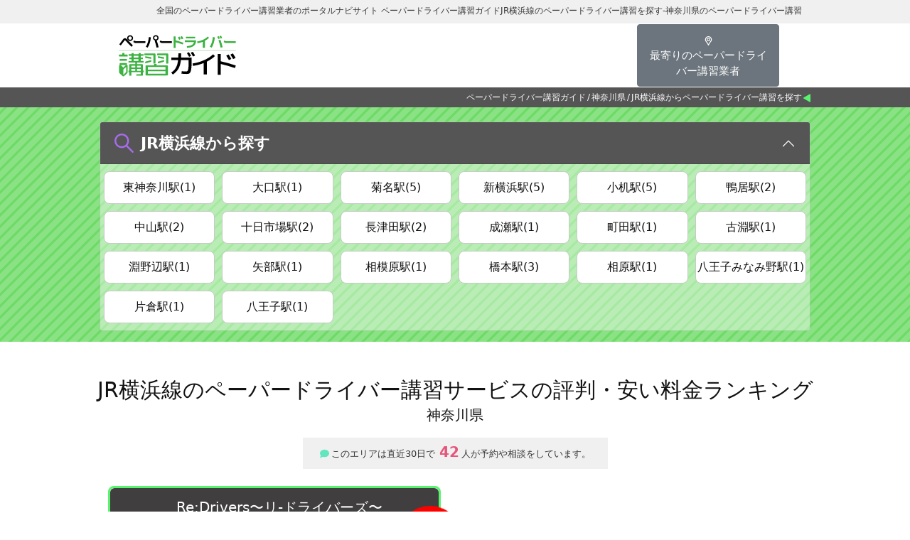

--- FILE ---
content_type: text/html; charset=UTF-8
request_url: https://paper-driver.co.jp/kanagawaken/yokohamasen-line
body_size: 8355
content:
<!DOCTYPE html>
<html lang="ja">
<head>
	<!-- Google Tag Manager -->
	<script>(function(w,d,s,l,i){w[l]=w[l]||[];w[l].push({'gtm.start':
				new Date().getTime(),event:'gtm.js'});var f=d.getElementsByTagName(s)[0],
			j=d.createElement(s),dl=l!='dataLayer'?'&l='+l:'';j.async=true;j.src=
			'https://www.googletagmanager.com/gtm.js?id='+i+dl;f.parentNode.insertBefore(j,f);
		})(window,document,'script','dataLayer','GTM-T34PL3L3');</script>
	<!-- End Google Tag Manager -->
	<meta charset="utf-8"/>	<meta http-equiv="X-UA-Compatible" content="IE=edge">
	<meta name="viewport" content="width=device-width, initial-scale=1.0">
	<link href="/favicon.ico?1744336945" type="image/x-icon" rel="icon"/><link href="/favicon.ico?1744336945" type="image/x-icon" rel="shortcut icon"/>
	<link rel="apple-touch-icon" sizes="180x180" href="/apple-touch-icon.png">
	<link rel="icon" type="image/png" sizes="32x32" href="/favicon-32x32.png">
	<link rel="icon" type="image/png" sizes="16x16" href="/favicon-16x16.png">
	<link rel="manifest" href="/site.webmanifest">
	<link rel="mask-icon" href="/safari-pinned-tab.svg" color="#f4a417">
	<meta name="msapplication-TileColor" content="#da532c">
	<meta name="theme-color" content="#ffffff">

	<meta name="description"/><link href="https://paper-driver.co.jp/tokyoto/yokohamasen-line" rel="canonical"/>	<title>JR横浜線のペーパードライバー講習を探す-神奈川県のペーパードライバー講習 | ペーパードライバー講習ガイド</title>

		
	<link href="https://cdn.jsdelivr.net/npm/bootstrap@5.0.2/dist/css/bootstrap.min.css" rel="stylesheet" integrity="sha384-EVSTQN3/azprG1Anm3QDgpJLIm9Nao0Yz1ztcQTwFspd3yD65VohhpuuCOmLASjC" crossorigin="anonymous">
	<link rel="stylesheet" href="https://cdn.jsdelivr.net/npm/bootstrap-icons@1.8.0/font/bootstrap-icons.css">

	
	<link rel="stylesheet" href="/css/form.css?1744336945"/>
	<link rel="stylesheet" href="/css/style.css?1744336945"/>
	<link rel="stylesheet" href="/css/map.css?1744336945"/>
	<link rel="stylesheet" href="/css/list.css?1744336945"/>
	<link rel="stylesheet" href="/css/animate.css?1744336945"/>
	<link rel="stylesheet" href="/css/otherpage.css?1744336945"/>
	<link rel="stylesheet" href="https://fonts.googleapis.com/css2?family=M+PLUS+1p:wght@400;500;700;800;900&display=swap"/>
	
	<script src="https://ajax.googleapis.com/ajax/libs/jquery/3.4.1/jquery.min.js"></script>	<script src="https://cdn.jsdelivr.net/npm/bootstrap@5.0.2/dist/js/bootstrap.bundle.min.js" integrity="sha384-MrcW6ZMFYlzcLA8Nl+NtUVF0sA7MsXsP1UyJoMp4YLEuNSfAP+JcXn/tWtIaxVXM" crossorigin="anonymous"></script>
	<script src="/js/pagetop.js?1744336945"></script>			<script>
		var csrfToken = "b35d2658805e5bd23c41fcf1c4cbb8ff10111c553f69e9b9e9dafc86c57c11a10923d8cc08c8658dc738b727fdd15549d914110e302463b419bbed4f73c66bf1";
	</script>	<script type="application/ld+json">
    	{"@context":"https://schema.org","@type":"BreadcrumbList","itemListElement":[{"@type":"ListItem","position":1,"name":"ペーパードライバー講習ガイド","item":"https://paper-driver.co.jp/"},{"name":"神奈川県","item":"https://paper-driver.co.jp/kanagawaken/","@type":"ListItem","position":2},{"name":"JR横浜線からペーパードライバー講習を探す","@type":"ListItem","position":3}]}    </script>
</head>
<body>
<!-- Google Tag Manager (noscript) -->
<noscript><iframe src="https://www.googletagmanager.com/ns.html?id=GTM-T34PL3L3"
				  height="0" width="0" style="display:none;visibility:hidden"></iframe></noscript>
<!-- End Google Tag Manager (noscript) -->


	<h1 class="py-1 p-sm-2">
		<div class="container topTxt">全国のペーパードライバー講習業者のポータルナビサイト ペーパードライバー講習ガイドJR横浜線のペーパードライバー講習を探す-神奈川県のペーパードライバー講習</div>
	</h1>
	<header class="header">
		<div class="container">
			<div class="titleImage"><a href="/"><img src="/img/logo.svg?=20230515" alt="ペーパードライバー講習ガイド"></a></div>
			<div class="hdTxt"></div>
			<div class="hdBtn"><a href="/current-location" class="btn btn-secondary js-location"><span>最寄りのペーパードライバー講習業者</span></a></div>
			<div class="hdMenuBtn">
				<button type="button" class="hamburger" data-bs-toggle="offcanvas" data-bs-target="#offcanvasRight" aria-controls="offcanvasRight">
					<span></span>
					<span></span>
					<span></span>
				</button>
			</div>
		</div>
	</header>


	<section id="breadcrumb">
<ol><li><a href="/">ペーパードライバー講習ガイド</a></li><li><a href="/kanagawaken/">神奈川県</a></li><li><span>JR横浜線からペーパードライバー講習を探す</span></li></ol><!-- 		<ol>
			<li>
				ペーパードライバー講習ガイド
			</li>
		</ol> -->
	</section>




<section id="topBtnArea" class="underStation">
	<div class="accordion" id="accordionExample">
		<div class="accordion-item">
		<h2 class="accordion-header" id="headingOne">
			<button class="accordion-button" type="button" data-bs-toggle="collapse" data-bs-target="#collapseOne" aria-expanded="true" aria-controls="collapseOne">
				JR横浜線から探す
			</button>
		</h2>
		<div id="collapseOne" class="accordion-collapse collapse show" aria-labelledby="headingOne">
			<div class="accordion-body">
				<ul class="areaInner underSt js-modal-link">
				<li><a href="/kanagawaken/higashikanagawa-station">東神奈川駅(1)</a></li>
				<li><a href="/kanagawaken/okuchi2-station">大口駅(1)</a></li>
				<li><a href="/kanagawaken/kikuna-station">菊名駅(5)</a></li>
				<li><a href="/kanagawaken/shinyokohama-station">新横浜駅(5)</a></li>
				<li><a href="/kanagawaken/kozukue-station">小机駅(5)</a></li>
				<li><a href="/kanagawaken/kamoi-station">鴨居駅(2)</a></li>
				<li><a href="/kanagawaken/nakayama-station">中山駅(2)</a></li>
				<li><a href="/kanagawaken/tokaichiba-station">十日市場駅(2)</a></li>
				<li><a href="/kanagawaken/nagatsuda-station">長津田駅(2)</a></li>
				<li><a href="/tokyoto/naruse-station">成瀬駅(1)</a></li>
				<li><a href="/tokyoto/machida-station">町田駅(1)</a></li>
				<li><a href="/kanagawaken/kobuchi-station">古淵駅(1)</a></li>
				<li><a href="/kanagawaken/fuchinobe-station">淵野辺駅(1)</a></li>
				<li><a href="/kanagawaken/yabe-station">矢部駅(1)</a></li>
				<li><a href="/kanagawaken/sagamihara-station">相模原駅(1)</a></li>
				<li><a href="/kanagawaken/hashimoto-station">橋本駅(3)</a></li>
				<li><a href="/tokyoto/aihara-station">相原駅(1)</a></li>
				<li><a href="/tokyoto/hachiojiminamino-station">八王子みなみ野駅(1)</a></li>
				<li><a href="/tokyoto/katakura-station">片倉駅(1)</a></li>
				<li><a href="/tokyoto/hachioji-station">八王子駅(1)</a></li>
				</ul>
			</div>
		</div>
		</div>
	</div>
</section>
<h2>
	<span>JR横浜線のペーパードライバー講習サービスの評判・安い料金ランキング</span>
	<span>神奈川県</span>
</h2>


<div class="d-flex justify-content-center mb-4">
	<div class="prefectureActivityCount">
		<div>
			<img src="/img/icon-comment.svg" />
			このエリアは直近30日で<span class="highlight">42</span>人が予約や相談をしています。
		</div>
	</div>
</div>


<section class="listBase">
	<div class="container col-12">
		<ul class="listInner">

			<li class="paid ">
				<h3>
					<div class="shopNameArea">
						<a href="/kanagawaken/driver-3108" class="shopName">Re:Drivers〜リ-ドライバーズ〜</a>
						<span class="shopAdd">横浜市港北区,横浜市鶴見区,横浜市神奈川区,横浜市西区,横浜市中区,横浜市南区,横浜市保土ケ谷区,横浜市磯子区,横浜市金沢区,横浜市戸塚区,横浜市港南区,横浜市旭区,横浜市緑区,横浜市瀬谷区,横浜市栄区,横浜市泉区,横浜市青葉区,横浜市都筑区</span>
					</div>
										<div class="upbadge"><span>出張</span></div>									</h3>
				<div class="dataBase">
											<a href="/kanagawaken/driver-3108" class="shopImage d-block">
							<img src="https://s3-ap-northeast-1.amazonaws.com/cakephp3/paper_driver/images/C/Co2s4LXz/Co2s4LXz_w460_h300-trim.jpg" class="img-fluid w-100 d-block" alt="Re:Drivers〜リ-ドライバーズ〜"/>						</a>
					
					<div class="shopData">
						<div class="leftArea">
														<p class="timeAreaSub">営業時間</p>
							<p class="data time">9:00〜21:00  (平日、土日祝日)   
※営業時間外でも対応可能な場合がございますのでお問い合わせください！</p>
							
							
												<p class="data tel"><a class="js-tel" href="tel:07085143944" data-url="/tel/3108.json" data-show-modal="false">07085143944</a></p>
												
							
														<p class="chrge fist"><span class="chargeIcon">初乗り料金</span>［2時間］¥13000    ［3時間]  ¥18000</p>
																				</div>
												<div class="rightArea">
							<a class="pTel js-tel" href="tel:07085143944" data-url="/tel/3108.json">電話をかける</a>
						</div>
												
						
																	</div>
										<div class="todayBase">
						<h4>
							<span class="todayDate">2024/03/02</span>
							<span class="todayTtl">元教習指導員の優しく分かりやすい指導で好評！</span>
						</h4>
						<p class="todayTxt">
							自動車の運転は一生モノのスキルと言われています。 運転に対する不安を抱えながらも、運転できるようになりたい、 運転することが必要な方々に寄り添ってサポートできるように、 お客様ひとりひとりに向き合って寄り添うことを大切にしています。 一緒に運転の楽しさを見つけましょう。						</p>
					</div>
									</div>
				<div class="moreBtn"><a href="/kanagawaken/driver-3108">詳しく見る</a></div>
			</li>

		</ul>
	</div>
</section>

<section class="listBase free">
	<div class="container col-12">
		<ul class="listInner">

			<li class=" ">
				<h3>
					<div class="shopNameArea">
						<a href="/kanagawaken/driver-2350" class="shopName">相模中央自動車学校</a>
						<span class="shopAdd">相模原市中央区</span>
					</div>
									</h3>
				<div class="dataBase">
											<a href="/kanagawaken/driver-2350" class="shopImage d-block">
							<img src="https://s3-ap-northeast-1.amazonaws.com/cakephp3/paper_driver/images/q/q2c4XOdY/q2c4XOdY_w460_h300-trim.png" class="img-fluid w-100 d-block" alt="相模中央自動車学校"/>						</a>
					
					<div class="shopData">
						<div class="leftArea">
							
							
												<p class="data tel"><a class="js-tel" href="tel:042-752-3441" data-url="/tel/2350.json" data-show-modal="true">042-752-3441</a></p>
												
							
																				</div>
												
						
																	</div>
									</div>
				<div class="moreBtn"><a href="/kanagawaken/driver-2350">詳しく見る</a></div>
			</li>


			<li class=" ">
				<h3>
					<div class="shopNameArea">
						<a href="/kanagawaken/driver-2348" class="shopName">コヤマドライビングスクール横浜</a>
						<span class="shopAdd">横浜市港北区</span>
					</div>
									</h3>
				<div class="dataBase">
											<a href="/kanagawaken/driver-2348" class="shopImage d-block">
							<img src="https://s3-ap-northeast-1.amazonaws.com/cakephp3/paper_driver/images/Z/ZQPxivQn/ZQPxivQn_w460_h300-trim.png" class="img-fluid w-100 d-block" alt="コヤマドライビングスクール横浜"/>						</a>
					
					<div class="shopData">
						<div class="leftArea">
							
							
												<p class="data tel"><a class="js-tel" href="tel:045-531-6461" data-url="/tel/2348.json" data-show-modal="true">045-531-6461</a></p>
												
							
																				</div>
												
						
																	</div>
									</div>
				<div class="moreBtn"><a href="/kanagawaken/driver-2348">詳しく見る</a></div>
			</li>


			<li class=" ">
				<h3>
					<div class="shopNameArea">
						<a href="/kanagawaken/driver-2362" class="shopName">日吉自動車学校</a>
						<span class="shopAdd">横浜市港北区</span>
					</div>
									</h3>
				<div class="dataBase">
											<a href="/kanagawaken/driver-2362" class="shopImage d-block">
							<img src="https://s3-ap-northeast-1.amazonaws.com/cakephp3/paper_driver/images/Y/YktbVZzH/YktbVZzH_w460_h300-trim.png" class="img-fluid w-100 d-block" alt="日吉自動車学校"/>						</a>
					
					<div class="shopData">
						<div class="leftArea">
							
							
												<p class="data tel"><a class="js-tel" href="tel:045-563-3333" data-url="/tel/2362.json" data-show-modal="true">045-563-3333</a></p>
												
							
																				</div>
												
						
																	</div>
									</div>
				<div class="moreBtn"><a href="/kanagawaken/driver-2362">詳しく見る</a></div>
			</li>


			<li class=" ">
				<h3>
					<div class="shopNameArea">
						<a href="/kanagawaken/driver-2357" class="shopName">セパルライディングスクール橋本</a>
						<span class="shopAdd">相模原市緑区</span>
					</div>
									</h3>
				<div class="dataBase">
											<a href="/kanagawaken/driver-2357" class="shopImage d-block">
							<img src="https://s3-ap-northeast-1.amazonaws.com/cakephp3/paper_driver/images/c/cMwHn1pN/cMwHn1pN_w460_h300-trim.png" class="img-fluid w-100 d-block" alt="セパルライディングスクール橋本"/>						</a>
					
					<div class="shopData">
						<div class="leftArea">
							
							
												<p class="data tel"><a class="js-tel" href="tel:042-771-8560" data-url="/tel/2357.json" data-show-modal="true">042-771-8560</a></p>
												
							
																				</div>
												
						
																	</div>
									</div>
				<div class="moreBtn"><a href="/kanagawaken/driver-2357">詳しく見る</a></div>
			</li>


			<li class=" ">
				<h3>
					<div class="shopNameArea">
						<a href="/kanagawaken/driver-2340" class="shopName">鴨居自動車学校</a>
						<span class="shopAdd">横浜市緑区</span>
					</div>
									</h3>
				<div class="dataBase">
											<a href="/kanagawaken/driver-2340" class="shopImage d-block">
							<img src="https://s3-ap-northeast-1.amazonaws.com/cakephp3/paper_driver/images/Y/Yecn7euM/Yecn7euM_w460_h300-trim.png" class="img-fluid w-100 d-block" alt="鴨居自動車学校"/>						</a>
					
					<div class="shopData">
						<div class="leftArea">
							
							
												<p class="data tel"><a class="js-tel" href="tel:045-931-5388" data-url="/tel/2340.json" data-show-modal="true">045-931-5388</a></p>
												
							
																				</div>
												
						
																	</div>
									</div>
				<div class="moreBtn"><a href="/kanagawaken/driver-2340">詳しく見る</a></div>
			</li>


			<li class=" ">
				<h3>
					<div class="shopNameArea">
						<a href="/kanagawaken/driver-2360" class="shopName">橋本自動車学校</a>
						<span class="shopAdd">相模原市緑区</span>
					</div>
									</h3>
				<div class="dataBase">
											<a href="/kanagawaken/driver-2360" class="shopImage d-block">
							<img src="https://s3-ap-northeast-1.amazonaws.com/cakephp3/paper_driver/images/A/ANTaKP6e/ANTaKP6e_w460_h300-trim.png" class="img-fluid w-100 d-block" alt="橋本自動車学校"/>						</a>
					
					<div class="shopData">
						<div class="leftArea">
							
							
												<p class="data tel"><a class="js-tel" href="tel:042-772-4295" data-url="/tel/2360.json" data-show-modal="true">042-772-4295</a></p>
												
							
																				</div>
												
						
																	</div>
									</div>
				<div class="moreBtn"><a href="/kanagawaken/driver-2360">詳しく見る</a></div>
			</li>


			<li class=" ">
				<h3>
					<div class="shopNameArea">
						<a href="/kanagawaken/driver-2349" class="shopName">相模湖自動車教習所</a>
						<span class="shopAdd">相模原市緑区</span>
					</div>
									</h3>
				<div class="dataBase">
											<a href="/kanagawaken/driver-2349" class="shopImage d-block">
							<img src="https://s3-ap-northeast-1.amazonaws.com/cakephp3/paper_driver/images/E/EnW1nKFK/EnW1nKFK_w460_h300-trim.png" class="img-fluid w-100 d-block" alt="相模湖自動車教習所"/>						</a>
					
					<div class="shopData">
						<div class="leftArea">
							
							
												<p class="data tel"><a class="js-tel" href="tel:042-687-2321" data-url="/tel/2349.json" data-show-modal="true">042-687-2321</a></p>
												
							
																				</div>
												
						
																	</div>
									</div>
				<div class="moreBtn"><a href="/kanagawaken/driver-2349">詳しく見る</a></div>
			</li>


			<li class=" ">
				<h3>
					<div class="shopNameArea">
						<a href="/kanagawaken/driver-2344" class="shopName">菊名ドライビングスクール</a>
						<span class="shopAdd">横浜市港北区</span>
					</div>
									</h3>
				<div class="dataBase">
											<a href="/kanagawaken/driver-2344" class="shopImage d-block">
							<img src="https://s3-ap-northeast-1.amazonaws.com/cakephp3/paper_driver/images/h/hPFMcScf/hPFMcScf_w460_h300-trim.png" class="img-fluid w-100 d-block" alt="菊名ドライビングスクール"/>						</a>
					
					<div class="shopData">
						<div class="leftArea">
							
							
												<p class="data tel"><a class="js-tel" href="tel:045-402-1111" data-url="/tel/2344.json" data-show-modal="true">045-402-1111</a></p>
												
							
																				</div>
												
						
																	</div>
									</div>
				<div class="moreBtn"><a href="/kanagawaken/driver-2344">詳しく見る</a></div>
			</li>


			<li class=" ">
				<h3>
					<div class="shopNameArea">
						<a href="/tokyoto/driver-3115" class="shopName">ペーパードライバーのための学校</a>
						<span class="shopAdd">目黒区,世田谷区,杉並区,横浜市港北区,相模原市南区,川崎市中原区</span>
					</div>
									</h3>
				<div class="dataBase">
											<a href="/tokyoto/driver-3115" class="shopImage d-block">
							<img src="https://s3-ap-northeast-1.amazonaws.com/cakephp3/paper_driver/images/q/qUfAoQJj/qUfAoQJj_w460_h300-trim.jpg" class="img-fluid w-100 d-block" alt="ペーパードライバーのための学校"/>						</a>
					
					<div class="shopData">
						<div class="leftArea">
														<p class="timeAreaSub">営業時間</p>
							<p class="data time">基本時間 10:00〜20:00 (平日、土日、祝日) 　※お客様の練習内容に合わせて、練習時間を設定いたしますのでお問い合わせください！
（例えば、保育園の送迎時間が朝8時なので8:00～等）
</p>
							
							
												<p class="data tel"><a class="js-tel" href="tel:090-6007-9263" data-url="/tel/3115.json" data-show-modal="true">090-6007-9263</a></p>
												
							
														<p class="chrge fist"><span class="chargeIcon">初乗り料金</span>【2時間プラン】12,000円（税込み）【3時間プラン】18,000円（税込み）※平日限定割引！</p>
																				</div>
												
						
																		<div class="info">
							<p class="infoIcon"><span>INFO</span></p>
							<p class="infoTxt">
								平日限定割引キャンペーン実施中！！							</p>
						</div>
											</div>
									</div>
				<div class="moreBtn"><a href="/tokyoto/driver-3115">詳しく見る</a></div>
			</li>


			<li class=" ">
				<h3>
					<div class="shopNameArea">
						<a href="/tokyoto/driver-2135" class="shopName">町田ドライヴィングスクール</a>
						<span class="shopAdd">町田市</span>
					</div>
									</h3>
				<div class="dataBase">
											<a href="/tokyoto/driver-2135" class="shopImage d-block">
							<img src="https://s3-ap-northeast-1.amazonaws.com/cakephp3/paper_driver/images/E/E1Kvznkh/E1Kvznkh_w460_h300-trim.png" class="img-fluid w-100 d-block" alt="町田ドライヴィングスクール"/>						</a>
					
					<div class="shopData">
						<div class="leftArea">
							
							
												<p class="data tel"><a class="js-tel" href="tel:042-723-2480" data-url="/tel/2135.json" data-show-modal="true">042-723-2480</a></p>
												
							
																				</div>
												
						
																	</div>
									</div>
				<div class="moreBtn"><a href="/tokyoto/driver-2135">詳しく見る</a></div>
			</li>


			<li class=" ">
				<h3>
					<div class="shopNameArea">
						<a href="/tokyoto/driver-2129" class="shopName">八王子中央自動車学校</a>
						<span class="shopAdd">八王子市</span>
					</div>
									</h3>
				<div class="dataBase">
											<a href="/tokyoto/driver-2129" class="shopImage d-block">
							<img src="https://s3-ap-northeast-1.amazonaws.com/cakephp3/paper_driver/images/Y/YNMHqqmK/YNMHqqmK_w460_h300-trim.png" class="img-fluid w-100 d-block" alt="八王子中央自動車学校"/>						</a>
					
					<div class="shopData">
						<div class="leftArea">
							
							
												<p class="data tel"><a class="js-tel" href="tel:042-642-0241" data-url="/tel/2129.json" data-show-modal="true">042-642-0241</a></p>
												
							
																				</div>
												
						
																	</div>
									</div>
				<div class="moreBtn"><a href="/tokyoto/driver-2129">詳しく見る</a></div>
			</li>

		</ul>
	</div>
</section>




<div class="m-4 seoTxtSp"></div>



<div class="container">
	<div class="mx-1 my-5">
		<h4 class="text-center">更新履歴</h4>
		<div class="p-1 bg-light border">
			<dl class="row">
				<dt class="col-lg-2"><small>2025年04月09日</small></dt>
				<dd class="col-lg-10">
					<small>
						<a href="/kanagawaken/" class="link-dark">神奈川県</a>にある<a href="/kanagawaken/driver-3108" class="link-dark">Re:Drivers〜リ-ドライバーズ〜</a>の料金形態を編集しました。<br>
						<a href="/kanagawaken/" class="link-dark">神奈川県</a>にある<a href="/kanagawaken/driver-3108" class="link-dark">Re:Drivers〜リ-ドライバーズ〜</a>の初乗り料金を編集しました。<br>
					</small>
				</dd>
				<dt class="col-lg-2"><small>2024年06月28日</small></dt>
				<dd class="col-lg-10">
					<small>
						<a href="/kanagawaken/" class="link-dark">神奈川県</a>にある<a href="/tokyoto/driver-3115" class="link-dark">ペーパードライバーのための学校</a>のINFOを編集しました。<br>
						<a href="/kanagawaken/" class="link-dark">神奈川県</a>にある<a href="/tokyoto/driver-3115" class="link-dark">ペーパードライバーのための学校</a>の初乗り料金を編集しました。<br>
					</small>
				</dd>
				<dt class="col-lg-2"><small>2024年04月26日</small></dt>
				<dd class="col-lg-10">
					<small>
						<a href="/kanagawaken/" class="link-dark">神奈川県</a>にある<a href="/tokyoto/driver-3115" class="link-dark">ペーパードライバーのための学校</a>のペーパードライバー講習ガイドによって、オススメに認定されました。<br>
					</small>
				</dd>
				<dt class="col-lg-2"><small>2024年04月21日</small></dt>
				<dd class="col-lg-10">
					<small>
						<a href="/kanagawaken/" class="link-dark">神奈川県</a>にある<a href="/kanagawaken/driver-3108" class="link-dark">Re:Drivers〜リ-ドライバーズ〜</a>の料金形態を編集しました。<br>
					</small>
				</dd>
				<dt class="col-lg-2"><small>2024年03月28日</small></dt>
				<dd class="col-lg-10">
					<small>
						<a href="/kanagawaken/" class="link-dark">神奈川県</a>にある<a href="/tokyoto/driver-3115" class="link-dark">ペーパードライバーのための学校</a>のPRコメントを編集しました。<br>
						<a href="/kanagawaken/" class="link-dark">神奈川県</a>にある<a href="/tokyoto/driver-3115" class="link-dark">ペーパードライバーのための学校</a>のよくある質問を編集しました。<br>
					</small>
				</dd>
				<dt class="col-lg-2"><small>2024年03月18日</small></dt>
				<dd class="col-lg-10">
					<small>
						<a href="/kanagawaken/" class="link-dark">神奈川県</a>にある<a href="/tokyoto/driver-3115" class="link-dark">ペーパードライバーのための学校</a>のよくある質問を編集しました。<br>
					</small>
				</dd>
				<dt class="col-lg-2"><small>2024年03月16日</small></dt>
				<dd class="col-lg-10">
					<small>
						<a href="/kanagawaken/" class="link-dark">神奈川県</a>にある<a href="/tokyoto/driver-3115" class="link-dark">ペーパードライバーのための学校</a>の料金形態を編集しました。<br>
						<a href="/kanagawaken/" class="link-dark">神奈川県</a>にある<a href="/tokyoto/driver-3115" class="link-dark">ペーパードライバーのための学校</a>の受付時間を追加しました。<br>
						<a href="/kanagawaken/" class="link-dark">神奈川県</a>にある<a href="/tokyoto/driver-3115" class="link-dark">ペーパードライバーのための学校</a>の営業時間を追加しました。<br>
					</small>
				</dd>
				<dt class="col-lg-2"><small>2024年03月15日</small></dt>
				<dd class="col-lg-10">
					<small>
						<a href="/kanagawaken/" class="link-dark">神奈川県</a>にある<a href="/tokyoto/driver-3115" class="link-dark">ペーパードライバーのための学校</a>のよくある質問を追加しました。<br>
						<a href="/kanagawaken/" class="link-dark">神奈川県</a>にある<a href="/tokyoto/driver-3115" class="link-dark">ペーパードライバーのための学校</a>のINFOを追加しました。<br>
						<a href="/kanagawaken/" class="link-dark">神奈川県</a>にある<a href="/tokyoto/driver-3115" class="link-dark">ペーパードライバーのための学校</a>のキャンセルについてを追加しました。<br>
						<a href="/kanagawaken/" class="link-dark">神奈川県</a>にある<a href="/tokyoto/driver-3115" class="link-dark">ペーパードライバーのための学校</a>の料金形態を追加しました。<br>
						<a href="/kanagawaken/" class="link-dark">神奈川県</a>にある<a href="/tokyoto/driver-3115" class="link-dark">ペーパードライバーのための学校</a>の出張教習OK マイカー教習OK 高速教習OK MT車OK 路上講習OKを追加しました。<br>
						<a href="/kanagawaken/" class="link-dark">神奈川県</a>にある<a href="/tokyoto/driver-3115" class="link-dark">ペーパードライバーのための学校</a>のURLを追加しました。<br>
						<a href="/kanagawaken/" class="link-dark">神奈川県</a>にある<a href="/tokyoto/driver-3115" class="link-dark">ペーパードライバーのための学校</a>のその他を追加しました。<br>
						<a href="/kanagawaken/" class="link-dark">神奈川県</a>にある<a href="/tokyoto/driver-3115" class="link-dark">ペーパードライバーのための学校</a>の初乗り料金を追加しました。<br>
					</small>
				</dd>
			</dl>
		</div>
	</div>
</div>



<div class="container">
	<p class="my-5">
		神奈川県では、2022年の1年間で、21098件の交通事故が発生しました。
		前年の2021年と比較すると、20536件、約-2.6%減少しています。
		負傷した人数で見ると24382人がけがをしています。
		もちろん、すべてがペーパードライバーによる事故ではないのですが、
		少しでも運転に不安がある場合は、しっかりと神奈川県の出張ペーパードライバー講習ができるのプロのペーパードライバー講師によるペーパードライバー講習を受講しましょう。
		近場にドライビングスクール・教習所がない場合は、神奈川県の出張ペーパードライバー講習ができる業者を確認しましょう。
		次に、交通事故による死亡者数ですが、こちらは2022年の1年間で、113人と全国でワースト7位でした。
	</p>
</div>






	<!-- 全ページ共通 -->
	<!-- スマホスライドメニュー -->
	<div class="offcanvas offcanvas-end" tabindex="-1" id="offcanvasRight" aria-labelledby="offcanvas1Label">
		<div class="offcanvas-header">
			<h5 class="offcanvas-title" id="offcanvas1Label">MENU</h5>
			<button type="button" class="btn-close text-reset" data-bs-dismiss="offcanvas" aria-label="Close"></button>
		</div>
		<div class="offcanvas-body">
			<div>
				<nav class="slideMenu">
					<a href="/" class="menuHome"><span>TOP</span></a>
					<a href="/#areaSearch" class="menuArea"><span>ペーパードライバー講習校を<br>エリアから探す</span></a>
					<a href="/#stationSearch" class="menuStation"><span>駅名から探す</span></a>
					<a href="/current-location" class="menuLocation js-location"><span>現在地から探す</span></a>
					<a href="/term" class="menuTerms"><span>利用規約</span></a>
					<a href="/contact" class="menuContact"><span>お問合せ</span></a>
					<a href="/shop" target="_blank" class="menuTrader"><span>業者ログイン</span></a>
					<a href="/company" class=""><span>運営会社情報</span></a>
				</nav>
			</div>
			<div class="slideLogo"><img src="/img/logo.svg" alt="ペーパードライバー講習ガイド"></div>
		</div>
	</div>
	<!-- スマホスライドメニューここまで -->


	<!-- 全ページ共通 -->
	<!-- フッター -->
	<footer class="bg-dark text-center text-lg-start">
		<div class="fotterInnerTop">
			<div class="footeLogo"><img src="/img/logo-w.svg" alt="全国のペーパードライバー講習業者のポータルナビサイト ペーパードライバー講習ガイド"></div>
			<nav class="footerMenu">
				<a href="/">TOP</a>
				<a href="/current-location" class="js-location">現在地から探す</a>
				<a href="/term">利用規約</a>
				<a href="/contact">お問合せ</a>
				<a href="/shop" target="_blank">業者ログイン</a>
				<a href="/company">運営会社情報</a>
			</nav>
		</div>

		<!-- Grid container -->
		<div class="container">
			<!--Grid row-->
			<div class="row">
				<!--Grid column-->
<div class="col-lg-4 col-md-6 mb-4 mb-md-0 linkGroup">
	<h5 class="text-uppercase tohoku">北海道/東北</h5>
	<ul class="list-unstyled mb-0">
		<li>
			<a href="/hokkaido/">北海道</a>		</li>
		<li>
			<a href="/aomoriken/">青森県</a>		</li>
		<li>
			<a href="/iwateken/">岩手県</a>		</li>
		<li>
			<a href="/miyagiken/">宮城県</a>		</li>
		<li>
			<a href="/akitaken/">秋田県</a>		</li>
		<li>
			<a href="/yamagataken/">山形県</a>		</li>
		<li>
			<a href="/fukushimaken/">福島県</a>		</li>
	</ul>
</div>
<!--Grid column-->
<!--Grid column-->
<div class="col-lg-4 col-md-6 mb-4 mb-md-0 linkGroup">
	<h5 class="text-uppercase chubu">関東</h5>
	<ul class="list-unstyled mb-0">
		<li>
			<a href="/ibarakiken/">茨城県</a>		</li>
		<li>
			<a href="/tochigiken/">栃木県</a>		</li>
		<li>
			<a href="/gummaken/">群馬県</a>		</li>
		<li>
			<a href="/saitamaken/">埼玉県</a>		</li>
		<li>
			<a href="/chibaken/">千葉県</a>		</li>
		<li>
			<a href="/tokyoto/">東京都</a>		</li>
		<li>
			<a href="/kanagawaken/">神奈川県</a>		</li>
	</ul>
</div>
<!--Grid column-->
<!--Grid column-->
<div class="col-lg-4 col-md-6 mb-4 mb-md-0 linkGroup">
	<h5 class="text-uppercase kanto">中部</h5>
	<ul class="list-unstyled mb-0">
		<li>
			<a href="/niigataken/">新潟県</a>		</li>
		<li>
			<a href="/toyamaken/">富山県</a>		</li>
		<li>
			<a href="/ishikawaken/">石川県</a>		</li>
		<li>
			<a href="/fukuiken/">福井県</a>		</li>
		<li>
			<a href="/yamanashiken/">山梨県</a>		</li>
		<li>
			<a href="/naganoken/">長野県</a>		</li>
		<li>
			<a href="/gifuken/">岐阜県</a>		</li>
		<li>
			<a href="/shizuokaken/">静岡県</a>		</li>
		<li>
			<a href="/aichiken/">愛知県</a>		</li>
	</ul>
</div>
<!--Grid column-->
<!--Grid column-->
<div class="col-lg-4 col-md-6 mb-4 mb-md-0 linkGroup">
	<h5 class="text-uppercase kinki">近畿</h5>
	<ul class="list-unstyled mb-0">
		<li>
			<a href="/mieken/">三重県</a>		</li>
		<li>
			<a href="/shigaken/">滋賀県</a>		</li>
		<li>
			<a href="/kyotofu/">京都府</a>		</li>
		<li>
			<a href="/osakafu/">大阪府</a>		</li>
		<li>
			<a href="/hyogoken/">兵庫県</a>		</li>
		<li>
			<a href="/naraken/">奈良県</a>		</li>
		<li>
			<a href="/wakayamaken/">和歌山県</a>		</li>
	</ul>
</div>
<!--Grid column-->
<!--Grid column-->
<div class="col-lg-4 col-md-6 mb-4 mb-md-0 linkGroup">
	<h5 class="text-uppercase chugoku">中国/四国</h5>
	<ul class="list-unstyled mb-0">
		<li>
			<a href="/tottoriken/">鳥取県</a>		</li>
		<li>
			<a href="/shimaneken/">島根県</a>		</li>
		<li>
			<a href="/okayamaken/">岡山県</a>		</li>
		<li>
			<a href="/hiroshimaken/">広島県</a>		</li>
		<li>
			<a href="/yamaguchiken/">山口県</a>		</li>
		<li>
			<a href="/tokushimaken/">徳島県</a>		</li>
		<li>
			<a href="/kagawaken/">香川県</a>		</li>
		<li>
			<a href="/ehimeken/">愛媛県</a>		</li>
		<li>
			<a href="/kochiken/">高知県</a>		</li>
	</ul>
</div>
<!--Grid column-->
<!--Grid column-->
<div class="col-lg-4 col-md-6 mb-4 mb-md-0 linkGroup">
	<h5 class="text-uppercase kyushu">九州/沖縄</h5>
	<ul class="list-unstyled mb-0">
		<li>
			<a href="/fukuokaken/">福岡県</a>		</li>
		<li>
			<a href="/sagaken/">佐賀県</a>		</li>
		<li>
			<a href="/nagasakiken/">長崎県</a>		</li>
		<li>
			<a href="/kumamotoken/">熊本県</a>		</li>
		<li>
			<a href="/oitaken/">大分県</a>		</li>
		<li>
			<a href="/miyazakiken/">宮崎県</a>		</li>
		<li>
			<a href="/kagoshimaken/">鹿児島県</a>		</li>
		<li>
			<a href="/okinawaken/">沖縄県</a>		</li>
	</ul>
</div>
<!--Grid column-->
			</div>
			<!--Grid row-->
		</div>
		<!-- Grid container -->

		<!-- Copyright -->
		<div class="text-center p-3 copy" style="background-color: rgba(0, 0, 0, 0.2);">
			© 2023 Copyright:
			<a href="/">ペーパードライバー講習ガイド</a> All Rights Reserved.
		</div>
		<!-- Copyright -->
	</footer>
	<!-- フッターここまで -->

	<!-- ページトップへ戻るボタン -->
	<p id="page-top"><a href="#header"><span><i class="bi bi-chevron-up"></i></span></a></p>
	
	
	<!-- モーダルの設定 -->
	<div class="modal fade" id="telModal" tabindex="-1" aria-labelledby="exampleModalLabel">
	  <div class="modal-dialog modal-dialog-centered modal-dialog-scrollable">
	    <div class="modal-content">
	      <button type="button" class="btn-close" data-bs-dismiss="modal" aria-label="閉じる"></button>
	      <div class="modal-body">
	        <h1 class="mb-3">
	        	<span class="one">出張講習は自宅の車庫入れ等にも対応！</span>
	        	<span class="two"><span>今後の生活にあわせたルートを、</span><span>実際に教習できます。</span></span>
	        </h1>
	        <div class="modalScrollBase">
				<ul class="box-Container">
					<li>
						<a href="/kanagawaken/driver-3108" class="imageLink">
												<img src="https://s3-ap-northeast-1.amazonaws.com/cakephp3/paper_driver/images/C/Co2s4LXz/Co2s4LXz_w460_h300-trim.jpg" class="img-fluid w-100 d-block" alt="Re:Drivers〜リ-ドライバーズ〜"/>											</a>
		        		<h2><a href="/kanagawaken/driver-3108">Re:Drivers〜リ-ドライバーズ〜</a></h2>
		        		<div class="shopData">
		        			<p class="data time">9:00〜21:00  (平日、土日祝日)   
※営業時間外でも対応可能な場合がございますのでお問い合わせください！</p>
		        		</div>
						<div class="moreBtn"><a href="/kanagawaken/driver-3108">詳しく見る</a></div>
					</li>
					
				</ul>
			</div>
<!-- 			<div class="telArea">
				<p class="data tel"><a class="js-tel" href="tel:03-1234-5678" data-url="/tel/3094.json">03-1234-5678</a></p>
			</div> -->
	      </div>
	    </div>
	  </div>
	</div>

	
	<!--モーダル内横スクロール用-->
	<script>
		const container = document.querySelector('.modalScrollBase');
	    const boxContainer = document.querySelector('.box-Container');
	    const leftArrow = document.querySelector('.Arrow.left');
	    const rightArrow = document.querySelector('.Arrow.right');
	    const scrollAmount = 330; // ３回で最大値まで行く程度の数値
	
	    leftArrow.addEventListener('click', () => {
	      const containerWidth = container.offsetWidth;
	      const maxScrollAmount = boxContainer.offsetWidth - containerWidth;
	      const currentScrollAmount = Math.abs(parseInt(boxContainer.style.transform.split('(')[1])) || 0;
	      const newScrollAmount = Math.max(currentScrollAmount - scrollAmount, 0);
	      boxContainer.style.transform = `translateX(-${newScrollAmount}px)`;
	      updateArrowVisibility(newScrollAmount, maxScrollAmount);
	    });
	
	    rightArrow.addEventListener('click', () => {
	      const containerWidth = container.offsetWidth;
	      const maxScrollAmount = boxContainer.offsetWidth - containerWidth;
	      const currentScrollAmount = Math.abs(parseInt(boxContainer.style.transform.split('(')[1])) || 0;
	      const newScrollAmount = Math.min(currentScrollAmount + scrollAmount, maxScrollAmount);
	      boxContainer.style.transform = `translateX(-${newScrollAmount}px)`;
	      updateArrowVisibility(newScrollAmount, maxScrollAmount);
	    });
	
	    function updateArrowVisibility(scrollAmount, maxScrollAmount) {
	      if (scrollAmount === 0) {
	        leftArrow.classList.add('Hide');
	      } else {
	        leftArrow.classList.remove('Hide');
	      }
	
	      if (scrollAmount === maxScrollAmount) {
	        rightArrow.classList.add('Hide');
	      } else {
	        rightArrow.classList.remove('Hide');
	      }
	    }
	</script>

	<script src="//heet-maps.com/js/tag.js?key=10f40469887e388021118ee344c12ec4ca2b1a83"></script>
	
</body>
</html>


--- FILE ---
content_type: text/css
request_url: https://paper-driver.co.jp/css/form.css?1744336945
body_size: 306
content:
form input[type="text"],form input[type="tel"],form input[type="email"],form input[type="search"]{-webkit-border-radius:8px;-moz-border-radius:8px;border-radius:8px;-webkit-transition:all .3s ease;transition:all .3s ease;-webkit-appearance:none;appearance:none;border:1px #9f9f9f solid;box-sizing:border-box;font-size:16px;padding:10px;width:100%}form input[type="text"]:focus,form input[type="tel"]:focus,form input[type="email"]:focus,form input[type="search"]:focus{outline:0;box-shadow:0px 0px 0px 2px #adadad inset;-moz-box-shadow:0px 0px 0px 2px #adadad inset;-webkit-box-shadow:0px 0px 0px 2px #adadad inset}form input[type="text"]::placeholder,form input[type="tel"]::placeholder,form input[type="email"]::placeholder,form input[type="search"]::placeholder{color:#bbb}form button{text-align:center;width:100%}


--- FILE ---
content_type: text/css
request_url: https://paper-driver.co.jp/css/style.css?1744336945
body_size: 5458
content:
body{color:#373737;position:relative}.container{box-sizing:border-box;max-width:1000px}h1{background-color:#f0f0f0;margin:0 auto;font-size:13px;padding:0;text-align:center;width:100%}@media screen and (max-width: 767px){h1{padding-top:5px !important;padding-bottom:5px !important}}h1 .container{text-align:right}@media screen and (max-width: 480px){h1 .container{text-align:center}}h1 .container.topTxt{overflow:hidden;white-space:nowrap;text-overflow:ellipsis;display:inline-block;margin:0 auto;font-size:12px}@media screen and (max-width: 480px){h1 .container.topTxt{font-size:11px}}.header{background:white;width:100%;z-index:50}@media screen and (max-width: 767px){.header{box-shadow:0 3px 3px rgba(0,0,0,0.15);position:sticky;top:0}}.header .container{display:-webkit-flex;display:flex;-webkit-flex-direction:row;flex-direction:row;-webkit-flex-wrap:wrap;flex-wrap:wrap;justify-content:flex-start;align-items:center;position:relative;width:100%}@media screen and (max-width: 767px){.header .container{justify-content:center}}@media screen and (max-width: 480px){.header .container{padding:0 !important;width:100% !important}}.header .container .titleImage{box-sizing:border-box;padding:15px;min-width:none;width:20%}@media screen and (max-width: 767px){.header .container .titleImage{max-width:150px;width:35%}}@media screen and (max-width: 480px){.header .container .titleImage{max-width:130px;padding:3px 0 0px 10px}}.header .container .titleImage a{-webkit-transition:all .4s ease;transition:all .4s ease;display:block;opacity:1;width:100%}.header .container .titleImage a:hover{opacity:0.7}.header .container .titleImage a img{width:100%;height:auto}.header .container .hdTxt{box-sizing:border-box;display:inline-block;font-size:13px;padding:0 0 0 1.5%;width:53%}@media screen and (max-width: 1000px){.header .container .hdTxt{font-size:12px;padding:5px 2% 0}}@media screen and (max-width: 767px){.header .container .hdTxt{display:none;width:0}}.header .container .hdBtn{text-align:center;width:27%}@media screen and (max-width: 767px){.header .container .hdBtn{text-align:right;width:50%}}.header .container .hdBtn .btn{font-size:15px;font-weight:400;margin:0 auto;max-width:200px;padding:10px;width:100%}.header .container .hdBtn .btn::before{background:url("../img/icon-location-w.svg") center center no-repeat;background-size:cover;content:"";display:inline-block;height:13px;margin:0;padding:0;pointer-events:none;width:13px;vertical-align:middle}.header .container .hdBtn .btn span{display:inline-block;vertical-align:middle}@media screen and (max-width: 767px){.header .container .hdBtn .btn{font-weight:400;max-width:200px}}@media screen and (max-width: 480px){.header .container .hdBtn .btn{font-size:13px;max-width:160px;padding:10px 5px}}.header .container .hdBtn .btn i{margin:0 5px 0 0}.header .container .hdMenuBtn{display:none;text-align:center;width:15%}@media screen and (max-width: 767px){.header .container .hdMenuBtn{display:block}}.header .container .hdMenuBtn .hamburger{background:transparent;border:none;cursor:pointer;display:none;height:60px;position:relative;text-align:center;top:0;right:0;margin:auto;width:100%;z-index:80}@media screen and (max-width: 767px){.header .container .hdMenuBtn .hamburger{display:block;top:0}}.header .container .hdMenuBtn .hamburger span{background:#afafaf;display:block;height:2px;left:0;margin:auto;position:absolute;right:0;width:30px;-webkit-transition:0.5s ease-in-out;-moz-transition:0.5s ease-in-out;transition:0.5s ease-in-out;z-index:90;box-sizing:border-box}.header .container .hdMenuBtn .hamburger span:nth-child(1){top:13px}.header .container .hdMenuBtn .hamburger span:nth-child(2){top:23px}.header .container .hdMenuBtn .hamburger span:nth-child(3){top:33px}.header .container .hdMenuBtn .hamburger:after{-webkit-transition:all .5s ease;transition:all .5s ease;bottom:5px;color:#afafaf;content:"MENU";display:block;font-size:10px;left:0;margin:0 auto;padding:5px 0 0;position:absolute;text-align:center;right:0}.header .container .hdMenuBtn .hamburger.active span:nth-child(1){top:21px;left:2px;background:#59F46E;-webkit-transform:rotate(315deg);-moz-transform:rotate(315deg);transform:rotate(315deg)}.header .container .hdMenuBtn .hamburger.active span:nth-child(2),.header .container .hdMenuBtn .hamburger.active span:nth-child(3){top:21px;background:#59F46E;-webkit-transform:rotate(-315deg);-moz-transform:rotate(-315deg);transform:rotate(-315deg)}.header .container .hdMenuBtn .hamburger.active:after{bottom:10px;color:#59F46E;content:"CLOSE";display:block;font-size:10px;left:0;margin:0 auto;padding:5px 0 0;position:absolute;text-align:center;right:0}#mapArea .tab-content .fade{-webkit-transition:all .2s ease;transition:all .2s ease}@media screen and (max-width: 480px){.offcanvas-end{width:290px}}.offcanvas{display:block;transition:transform .3s ease-in-out}@media screen and (min-width: 768px){.offcanvas{background:none;border:none;display:none;position:relative;visibility:visible}}#topBtnArea{background:url("../img/top-bg.png") left top repeat;padding:20px 0 10px;width:100%}@media screen and (max-width: 580px){#topBtnArea{padding:10px 0 0}}#topBtnArea.topPage{background-color:#33cc33}#topBtnArea .container .topBtnBase{align-items:center;display:-webkit-flex;display:flex;-webkit-flex-direction:row;flex-direction:row;-webkit-flex-wrap:wrap;flex-wrap:wrap;justify-content:space-between;margin:0 auto;max-width:640px;padding:0;width:100%}#topBtnArea .container .topBtnBase .nav-tabs{align-items:center;display:-webkit-flex;display:flex;-webkit-flex-direction:row;flex-direction:row;-webkit-flex-wrap:wrap;flex-wrap:wrap;justify-content:space-between;border-bottom:0;width:100%}#topBtnArea .container .topBtnBase .nav-tabs li{background-color:white;border-radius:10px;margin:0 0 10px;overflow:hidden;width:32%}#topBtnArea .container .topBtnBase .nav-tabs li.keyWord{display:-webkit-flex;display:flex;-webkit-flex-direction:row;flex-direction:row;-webkit-flex-wrap:wrap;flex-wrap:wrap;justify-content:flex-start;align-items:center;background:white;color:#010101;font-size:0;padding:20px 15px 15px;width:100%}@media screen and (max-width: 580px){#topBtnArea .container .topBtnBase .nav-tabs li.keyWord{padding:10px 10px 6px}}#topBtnArea .container .topBtnBase .nav-tabs li.keyWord .keywordTtl{font-size:20px;font-weight:700;line-height:1.1;margin:0;text-align:center;width:30%}@media screen and (max-width: 480px){#topBtnArea .container .topBtnBase .nav-tabs li.keyWord .keywordTtl{font-size:18px;width:40%}}#topBtnArea .container .topBtnBase .nav-tabs li.keyWord .keywordTtl::after{background:url("../img/icon-search.svg") center center no-repeat;background-size:cover;content:"";display:block;height:27px;margin:5px auto 0;width:27px}@media screen and (max-width: 580px){#topBtnArea .container .topBtnBase .nav-tabs li.keyWord .keywordTtl::after{height:20px;width:20px}}#topBtnArea .container .topBtnBase .nav-tabs li.keyWord .keywordTtl span{font-size:20px}@media screen and (max-width: 580px){#topBtnArea .container .topBtnBase .nav-tabs li.keyWord .keywordTtl span{font-size:16px}}#topBtnArea .container .topBtnBase .nav-tabs li.keyWord .keywordForm{width:70%}@media screen and (max-width: 480px){#topBtnArea .container .topBtnBase .nav-tabs li.keyWord .keywordForm{width:60%}}#topBtnArea .container .topBtnBase .nav-tabs li.keyWord .keywordForm .form-group{display:inline-block;margin:0 2% 0 0;width:82%}@media screen and (max-width: 580px){#topBtnArea .container .topBtnBase .nav-tabs li.keyWord .keywordForm .form-group{width:80%}}@media screen and (max-width: 480px){#topBtnArea .container .topBtnBase .nav-tabs li.keyWord .keywordForm .form-group{width:75%}}#topBtnArea .container .topBtnBase .nav-tabs li.keyWord .keywordForm .form-control{border-radius:8px;display:inline-block;width:100%;vertical-align:middle}#topBtnArea .container .topBtnBase .nav-tabs li.keyWord .keywordForm .btBtn{background:#010101;border-radius:8px;box-sizing:border-box;display:inline-block;height:46px;margin:0;padding:7px 10px 10px;width:14%;vertical-align:middle}@media screen and (max-width: 580px){#topBtnArea .container .topBtnBase .nav-tabs li.keyWord .keywordForm .btBtn{width:18%}}@media screen and (max-width: 480px){#topBtnArea .container .topBtnBase .nav-tabs li.keyWord .keywordForm .btBtn{width:23%}}@media screen and (max-width: 380px){#topBtnArea .container .topBtnBase .nav-tabs li.keyWord .keywordForm .btBtn{padding:5px 7px}}#topBtnArea .container .topBtnBase .nav-tabs li.keyWord .keywordForm .btBtn img{height:auto;width:30px}@media screen and (max-width: 380px){#topBtnArea .container .topBtnBase .nav-tabs li.keyWord .keywordForm .btBtn img{width:100%}}#topBtnArea .container .topBtnBase .nav-tabs li a{-webkit-transition:all .3s ease;transition:all .3s ease;background-color:white;border:0;color:#010101;display:block;font-family:"M PLUS 1p";font-size:0;font-weight:bolder;transform:rotate(0.05deg);margin:0;min-height:123px;padding:20px 15px 15px;text-align:center;text-decoration:none}@media screen and (max-width: 580px){#topBtnArea .container .topBtnBase .nav-tabs li a{min-height:93px;padding:10px 5px 6px}}#topBtnArea .container .topBtnBase .nav-tabs li a.tP30{padding:30px 15px 15px}@media screen and (max-width: 580px){#topBtnArea .container .topBtnBase .nav-tabs li a.tP30{padding:20px 5px 6px}}#topBtnArea .container .topBtnBase .nav-tabs li a p{display:block;font-size:0;line-height:1.1;margin:0 auto}@media screen and (max-width: 580px){#topBtnArea .container .topBtnBase .nav-tabs li a p{display:block}}#topBtnArea .container .topBtnBase .nav-tabs li a p span.lg{font-size:20px}@media screen and (max-width: 580px){#topBtnArea .container .topBtnBase .nav-tabs li a p span.lg{font-size:22px}}#topBtnArea .container .topBtnBase .nav-tabs li a p span.sm{font-size:16px}@media screen and (max-width: 580px){#topBtnArea .container .topBtnBase .nav-tabs li a p span.sm{font-size:13px}}#topBtnArea .container .topBtnBase .nav-tabs li a p span.pd{font-size:16px;letter-spacing:-1px}@media screen and (max-width: 580px){#topBtnArea .container .topBtnBase .nav-tabs li a p span.pd{font-size:12px;letter-spacing:-2px}}#topBtnArea .container .topBtnBase .nav-tabs li a::after{content:"";display:block;height:27px;margin:5px auto 0;width:27px}@media screen and (max-width: 580px){#topBtnArea .container .topBtnBase .nav-tabs li a::after{height:20px;width:20px}}#topBtnArea .container .topBtnBase .nav-tabs li a.areaLink::after{background:url("../img/icon-area.svg") center center no-repeat;background-size:cover}#topBtnArea .container .topBtnBase .nav-tabs li a.areaLink:hover{background-color:#ffedf1;color:#fe5d83}#topBtnArea .container .topBtnBase .nav-tabs li a.areaLink.active{background-color:#ffedf1;color:#fe5d83}#topBtnArea .container .topBtnBase .nav-tabs li a.stationLink::after{background:url("../img/icon-station.svg") center center no-repeat;background-size:cover}#topBtnArea .container .topBtnBase .nav-tabs li a.stationLink:hover{background-color:#edfffc;color:#3fbc37}#topBtnArea .container .topBtnBase .nav-tabs li a.stationLink.active{background-color:#edfffc;color:#3fbc37}#topBtnArea .container .topBtnBase .nav-tabs li a.locationLink::after{background:url("../img/icon-location.svg") center center no-repeat;background-size:cover}#topBtnArea .container .topBtnBase .nav-tabs li a.locationLink:hover{background-color:#e8f2ff;color:#3183f1}#topBtnArea .container .topBtnBase .nav-tabs li a.locationLink.active{background-color:#e8f2ff;color:#3183f1}#breadcrumb{color:white;margin:0 auto;padding:0;width:100%;background-color:#555;position:relative;z-index:0}@media screen and (max-width: 999px){#breadcrumb{margin:0 auto;padding:0 0 0}}#breadcrumb ol{overflow:hidden;white-space:nowrap;text-overflow:ellipsis;margin:0 auto;max-width:1000px;padding:5px 0 5px 0;font-size:12px;text-align:right;width:100%;white-space:normal}@media screen and (max-width: 1110px){#breadcrumb ol{width:98%}}#breadcrumb ol li{color:white;display:inline-block;white-space:normal}#breadcrumb ol li:last-of-type:after{background:url("../img/icon-imakoko.svg") center center no-repeat;background-size:cover;content:"";display:inline-block;height:12px;margin:4px 0 0 2px;width:10px;vertical-align:top}@media screen and (max-width: 480px){#breadcrumb ol li:last-of-type:after{height:10px;width:8px}}#breadcrumb ol li a{color:white;font-size:12px;text-decoration:none}@media screen and (max-width: 999px){#breadcrumb ol li a{font-size:11px;text-decoration:none}}#breadcrumb ol li a:after{content:"/";color:white;display:inline-block;padding:0 0 0 0;font-size:12px}#breadcrumb ol li a:last-child{text-decoration:none}#breadcrumb ol li a:last-child:after{content:"/";padding:0 2px}#breadcrumb ol li a:hover{color:#59F46E}@media screen and (max-width: 999px){#breadcrumb ol li a:hover{color:#111}}footer{padding-top:40px}footer .fotterInnerTop{border-bottom:1px #5b5b5b solid;padding:0 0 30px}footer .fotterInnerTop .footeLogo{max-width:200px;margin:0 auto;width:100%}footer .fotterInnerTop .footeLogo img{height:auto;width:100%}footer .fotterInnerTop .footerMenu{padding:30px 0 0;text-align:center;width:100%}@media screen and (max-width: 767px){footer .fotterInnerTop .footerMenu{display:none}}footer .fotterInnerTop .footerMenu a{-webkit-transition:all .3s ease;transition:all .3s ease;display:inline-block;color:white;font-size:16px;padding:0 5px 0 0;vertical-align:middle}footer .fotterInnerTop .footerMenu a:hover{color:#ffdf66;text-decoration:none}footer .fotterInnerTop .footerMenu a::after{content:"｜";color:#b1b1b1;display:inline-block;font-size:14px}footer .fotterInnerTop .footerMenu a:last-of-type::after{content:""}footer .container{max-width:1000px;padding:30px 2% 0}@media screen and (max-width: 992px){footer .container{margin:0 auto;padding:40px 2%;width:90%}}footer .linkGroup{padding-bottom:20px}@media screen and (max-width: 767px){footer .linkGroup{padding-bottom:0}}footer .linkGroup h5{color:white;margin-bottom:10px !important}@media screen and (max-width: 992px){footer .linkGroup h5{text-align:left}}footer .linkGroup h5::after{content:"";display:block;margin:10px 0 0;height:3px;width:20%}footer .linkGroup h5.tohoku::after{background-color:#1a74cd}footer .linkGroup h5.chubu::after{background-color:#f79100}footer .linkGroup h5.kanto::after{background-color:#5abc89}footer .linkGroup h5.kinki::after{background-color:#fa4904}footer .linkGroup h5.chugoku::after{background-color:#d22f20}footer .linkGroup h5.kyushu::after{background-color:#ac26a9}footer .linkGroup .list-unstyled{color:white}footer .linkGroup .list-unstyled li{margin:0 0 8px}@media screen and (max-width: 992px){footer .linkGroup .list-unstyled li{text-align:left}}footer .linkGroup .list-unstyled li a{-webkit-transition:all .4s ease;transition:all .4s ease;color:white;font-size:16px;text-decoration:none}footer .linkGroup .list-unstyled li a:hover{color:#ffca00}@media screen and (max-width: 767px){footer .linkGroup .list-unstyled li a:hover{color:white}}footer .linkGroup .list-unstyled li .townArea{text-align:left;font-size:0;font-weight:normal;padding:0;width:100%}footer .linkGroup .list-unstyled li .townArea:before{content:"┗";display:inline-block;font-size:14px;padding:0 5px 0 0}footer .linkGroup .list-unstyled li .townArea li{display:inline-block;font-size:0;margin:0}footer .linkGroup .list-unstyled li .townArea li a{-webkit-transition:all .4s ease;transition:all .4s ease;color:#bbbbbb;display:block;font-size:14px}footer .linkGroup .list-unstyled li .townArea li a:hover{color:white}@media screen and (max-width: 767px){footer .linkGroup .list-unstyled li .townArea li a:hover{color:bbbbbb}}footer .linkGroup .list-unstyled li .townArea li a::after{content:"｜";color:#b1b1b1;display:inline-block;font-size:12px}footer .copy{color:white;font-size:16px}@media screen and (max-width: 480px){footer .copy{font-size:12px}}footer .copy a{color:#59F46E}#page-top{display:block;margin:0 0 10px !important;position:fixed;bottom:0;right:10px;z-index:50;transition-timing-function:ease}#page-top a{border-radius:8px;background:rgba(59,178,65,0.8);text-decoration:none;color:#fff;display:block;height:45px;font-size:16px;width:50px;padding:0 10px;text-align:center;transition-timing-function:ease;-webkit-tap-highlight-color:transparent}#page-top a span{display:block;font-size:28px;padding:0;text-align:center}@media screen and (max-width: 767px){#page-top a{opacity:1.0}}h2{color:#111;padding:50px 0 20px;margin:0 auto;text-align:center;width:100%}@media screen and (max-width: 480px){h2{padding:20px 0}}h2::after{background-size:cover;content:"";display:none;height:30px;margin:5px auto 0;width:30px}h2 span{display:block;font-size:30px}@media screen and (max-width: 480px){h2 span{font-size:22px}}h2 span:nth-of-type(2){font-size:20px;padding:5px 0 0}@media screen and (max-width: 480px){h2 span:nth-of-type(2){font-size:18px}}#cityStation h2::after{background:url("../img/icon-station.svg") center center no-repeat;display:block}#topics h2::after{background:url("../img/icon-info.svg") center center no-repeat}#areaSearch h2::after{background:url("../img/icon-area.svg") center center no-repeat;display:block}#stationSearch h2::after{background:url("../img/icon-station.svg") center center no-repeat;display:block}#contactArea h2::after{background:url("../img/icon-contact.svg") center center no-repeat;display:block;height:26px;width:26px}#termsArea h2::after{background:url("../img/icon-terms.svg") center center no-repeat;display:block;height:20px;width:20px}#lineCenter.bgGreenD{background-color:#00B900;font-family:"M PLUS 1p";font-size:80px;font-weight:700;position:relative;color:white}@media screen and (max-width: 991px){#lineCenter.bgGreenD{font-size:70px}}@media screen and (max-width: 767px){#lineCenter.bgGreenD{font-size:60px}}@media screen and (max-width: 480px){#lineCenter.bgGreenD{font-size:50px}}#lineCenter.bgGreenD:before{content:"";position:absolute;top:100%;left:50%;margin-left:-15px;border:15px solid transparent;border-top:15px solid #00B900}#linetArea.bgGreen{background-color:#efffef}#linetArea h2::after{background:url("../img/icon-line.svg") center center no-repeat;background-size:cover;display:block;height:36px;width:36px}#linetArea .pcQr{border:3px #00B900 solid;display:inline-block}@media screen and (max-width: 767px){#linetArea .pcQr{display:none}}#linetArea .pcQr img{height:auto;max-width:260px}#linetArea .smartQr{display:none}@media screen and (max-width: 767px){#linetArea .smartQr{display:inline-block}}#linetArea .smartQr img{height:auto;max-width:300px}#linetArea .lineTxt{color:#111;font-size:32px;font-weight:700;text-align:center;width:100%}#linetArea .lineTxt span{color:#00C300}@media screen and (max-width: 767px){#linetArea .lineTxt{font-size:28px}}@media screen and (max-width: 480px){#linetArea .lineTxt{font-size:24px}}@media screen and (max-width: 380px){#linetArea .lineTxt{font-size:22px}}#traderArea h2::after{background:url("../img/icon-trader.svg") center center no-repeat;display:block;height:20px;width:20px}.listBase h2::after{background:url("../img/icon-car.svg") center center no-repeat;display:block}g.mapLink{cursor:pointer}.modal{-webkit-transition:all .3s ease;transition:all .3s ease}.modal .modal-content{overflow:auto !important;padding:35px 0 0}.modal .modal-content .btn-close{border:1px #666 solid;position:absolute;top:5px;right:5px;z-index:60}.modal .modal-content .modal-body{max-height:500px;padding:0;width:100%}@media screen and (max-width: 767px){.modal .modal-content .modal-body{max-height:450px}}.modal .modal-content .modal-body h1{background-color:transparent;font-family:"M PLUS 1p";font-weight:600;padding:10px 10px 0;transform:rotate(0.05deg)}.modal .modal-content .modal-body h1 span{display:block;font-size:clamp(1.125rem, 0.955rem + 0.73vw, 1.5rem)}.modal .modal-content .modal-body h1 span.one{color:#1ba72e}.modal .modal-content .modal-body h1 span.two{font-size:clamp(1.125rem, 1.068rem + 0.24vw, 1.25rem)}.modal .modal-content .modal-body h1 span.two span{display:inline-block;font-weight:500}.modal .modal-content .modal-body .shopListBase{padding:0 0 10px 15px;width:100%}.modal .modal-content .modal-body .shopListBase .shopLists{display:-webkit-flex;display:flex;-webkit-flex-direction:row;flex-direction:row;-webkit-flex-wrap:wrap;flex-wrap:wrap;justify-content:flex-start;gap:2%;flex-wrap:nowrap;list-style-type:none;padding:0;overflow-x:auto}.modal .modal-content .modal-body .shopListBase .shopLists::-webkit-scrollbar{height:6px}.modal .modal-content .modal-body .shopListBase .shopLists::-webkit-scrollbar:hover{display:block}.modal .modal-content .modal-body .shopListBase .shopLists::-webkit-scrollbar-thumb{border-radius:7px;background-color:#ccc;border:none}.modal .modal-content .modal-body .shopListBase .shopLists::-webkit-scrollbar-track{background:#f0f0f0;border-radius:7px}.modal .modal-content .modal-body .shopListBase .shopLists li{border-radius:10px;flex-shrink:0;margin:0 0 10px;overflow:hidden;width:75%;box-shadow:0 2px 6px rgba(0,0,0,0.28)}.modal .modal-content .modal-body .shopListBase .shopLists li:last-of-type{margin-right:15px}.modal .modal-content .modal-body.areaBg{background:url("../img/top-bg.png") left top repeat #ff89a4}.modal .modal-content .modal-body.stationBg{background:url("../img/top-bg.png") left top repeat #6ddb66}.modal .modal-content .modal-body .areaInner{display:-webkit-flex;display:flex;-webkit-flex-direction:row;flex-direction:row;-webkit-flex-wrap:wrap;flex-wrap:wrap;justify-content:flex-start;list-style-type:none;margin:0 auto;max-width:1000px;padding:30px 0 20px;width:100%}@media screen and (max-width: 767px){.modal .modal-content .modal-body .areaInner{padding:10px 0}}.modal .modal-content .modal-body .areaInner.underArea li{width:calc(96% / 4)}@media screen and (max-width: 1000px){.modal .modal-content .modal-body .areaInner.underArea li{width:calc(97% / 3)}}.modal .modal-content .modal-body .areaInner.underArea li a{font-size:18px;font-weight:500}@media screen and (max-width: 480px){.modal .modal-content .modal-body .areaInner.underArea li a{font-size:16px;margin:0 0 5px}}.modal .modal-content .modal-body .areaInner.underSt li{width:calc(97% / 3)}@media screen and (max-width: 1000px){.modal .modal-content .modal-body .areaInner.underSt li{width:calc(96% / 3)}}@media screen and (max-width: 767px){.modal .modal-content .modal-body .areaInner.underSt li{width:calc(97% / 3)}}@media screen and (max-width: 480px){.modal .modal-content .modal-body .areaInner.underSt li{width:calc(98% / 2)}}.modal .modal-content .modal-body .areaInner.underSt li a{font-size:16px;font-weight:500}@media screen and (max-width: 480px){.modal .modal-content .modal-body .areaInner.underSt li a{font-size:14px;margin:0 0 5px}}.modal .modal-content .modal-body .areaInner li{margin:0 0.5%;width:15%}@media screen and (max-width: 767px){.modal .modal-content .modal-body .areaInner li{width:calc(96% / 4)}}@media screen and (max-width: 580px){.modal .modal-content .modal-body .areaInner li{width:calc(97% / 3)}}.modal .modal-content .modal-body .areaInner li a{-webkit-transition:all .3s ease;transition:all .3s ease;background-color:white;border-radius:8px;border:1px #c9c9c9 solid;color:#111;font-size:20px;font-weight:700;display:block;padding:10px 0;margin:0 0 10px;text-align:center;text-decoration:none}@media screen and (max-width: 767px){.modal .modal-content .modal-body .areaInner li a{font-size:18px}}@media screen and (max-width: 480px){.modal .modal-content .modal-body .areaInner li a{font-size:16px}}.modal .modal-content .modal-body .areaInner li a.tohokuBtn{border:3px #1a74cd solid}.modal .modal-content .modal-body .areaInner li a.kantoBtn{border:3px #5abc89 solid}.modal .modal-content .modal-body .areaInner li a.chubuBtn{border:3px #f79100 solid}.modal .modal-content .modal-body .areaInner li a.kinkiBtn{border:3px #fa4904 solid}.modal .modal-content .modal-body .areaInner li a.chugokuBtn{border:3px #d22f20 solid}.modal .modal-content .modal-body .areaInner li a.kyushuBtn{border:3px #ac26a9 solid}.modal .modal-content .modal-body .areaInner li a:hover{opacity:0.7}.moreBtn{display:block;padding:15px 0;text-align:center}.moreBtn.morePage{padding:20px 0 40px}.moreBtn.morePage a{background-color:#4c4c4c}.moreBtn.reserv{background-color:#edf9f5}.moreBtn a{-webkit-transition:all .4s ease;transition:all .4s ease;background-color:#4adf5e;border-radius:8px;color:white;display:inline-block;font-family:"M PLUS 1p";font-size:24px;font-weight:500700;padding:5px 20px;text-decoration:none}.moreBtn a:hover{background-color:#339351}@media screen and (max-width: 767px){.moreBtn a:hover{background-color:#4adf5e}}.fade{-webkit-transition:all .3s ease;transition:all .3s ease}.offcanvas-header{background:#373737}.offcanvas-header .offcanvas-title{color:white}.offcanvas-header .btn-close{border-radius:50%;background-color:white;opacity:1}.offcanvas-body{padding:0 0 1rem}.offcanvas-body .slideMenu a{background-color:white;color:#111;font-family:"M PLUS 1p";font-weight:500;display:block;padding:15px;text-decoration:none}.offcanvas-body .slideMenu a:nth-of-type(even){background-color:#f9f9f9}.offcanvas-body .slideMenu a::before{background-size:cover;content:"";height:16px;display:inline-block;width:16px;vertical-align:middle}.offcanvas-body .slideMenu a span{display:inline-block;padding:0 0 0 10px;vertical-align:middle}.offcanvas-body .slideMenu a.menuHome::before{background:url("../img/icon-home.svg") center center no-repeat}.offcanvas-body .slideMenu a.menuArea::before{background:url("../img/icon-area.svg") center center no-repeat}.offcanvas-body .slideMenu a.menuStation::before{background:url("../img/icon-station.svg") center center no-repeat}.offcanvas-body .slideMenu a.menuLocation::before{background:url("../img/icon-location.svg") center center no-repeat}.offcanvas-body .slideMenu a.menuTopics::before{background:url("../img/icon-info.svg") center center no-repeat}.offcanvas-body .slideMenu a.menuTerms::before{background:url("../img/icon-terms.svg") center center no-repeat}.offcanvas-body .slideMenu a.menuContact::before{background:url("../img/icon-contact.svg") center center no-repeat}.offcanvas-body .slideMenu a.menuTrader::before{background:url("../img/icon-trader.svg") center center no-repeat}.offcanvas-body .slideLogo{margin:0 auto;padding:20px;width:80%}.offcanvas-body .slideLogo img{height:auto;width:100%}.nothing{background-color:#f9f9f9;border-radius:8px;color:#111;font-size:0;margin:0 auto 20px;max-width:1000px;padding:20px 15px 0;text-align:center;width:90%}.nothing span{display:inline-block;font-size:16px}.nothing .image{display:block;margin:0 auto 0;width:100px}.nothing .image img{opacity:0.6;height:auto;width:100%}.seoTxtSp{box-sizing:border-box;display:none;font-size:13px;padding:0;width:auto}@media screen and (max-width: 1000px){.seoTxtSp{font-size:16px;padding:0}}@media screen and (max-width: 767px){.seoTxtSp{display:block}}.prefectureActivityCount{background:#f0f0f0;padding:0.3rem 1.5rem}@media screen and (max-width: 767px){.prefectureActivityCount{width:100%;padding:0.3rem 0}}.prefectureActivityCount>div{display:flex;justify-content:center;align-items:center;font-size:13px;white-space:nowrap}.prefectureActivityCount>div img{margin-right:3px;height:13px}.prefectureActivityCount>div .highlight{font-size:20px;color:#e6567a;font-weight:bold;margin:0 3px 4px 6px}.modalScrollBase{margin:0 0 10px 15px;overflow:hidden;position:relative;width:calc( 100% - 15px);-webkit-overflow-scrolling:touch;overflow-scrolling:touch}.box-Container{display:flex;list-style-type:none;padding:0;transition:transform 0.3s ease;transform:translateX(0);width:fit-content}.box-Container li{background-color:white;border-radius:10px;box-shadow:0 2px 6px rgba(0,0,0,0.28);flex-shrink:0;height:auto;margin-right:10px;width:360px}@media screen and (max-width: 540px){.box-Container li{width:320px}}@media screen and (max-width: 380px){.box-Container li{width:310px}}.box-Container li .imageLink{border-radius:10px 10px 0 0;display:block;height:auto;overflow:hidden;transition:0.3s;width:100%}.box-Container li .imageLink:hover{opacity:0.8}.box-Container li .imageLink img{height:auto;width:100%}.box-Container li h2{margin:0 auto 5px;line-height:1;padding:0 10px;text-align:left}.box-Container li h2 a{color:#1ea830;cursor:pointer;display:inline-block;font-size:clamp(1.125rem, 1.068rem + 0.24vw, 1.25rem);text-decoration:none;transition:0.3s}.box-Container li h2 a:hover{opacity:0.7}.box-Container li .shopData{padding:0 10px;width:100%}.box-Container li .shopData .timeAreaSub{color:#7b7b7b;display:inline-block;font-size:12px;letter-spacing:-1px;margin:0}.box-Container li .shopData .receptionSub{color:#111;font-size:16px;font-weight:700}.box-Container li .shopData .data{overflow:hidden;white-space:nowrap;text-overflow:ellipsis;color:#666;display:block;font-size:14px;margin:0 0 2px !important;margin:0;padding:0 0 0 20px;position:relative;width:100%}.box-Container li .shopData .data span{background-color:#ff7100;border-radius:6px;box-sizing:border-box;color:white;display:block;font-size:13px;margin:0 0 10px;padding:2px 3px;width:280px}@media screen and (max-width: 480px){.box-Container li .shopData .data span{letter-spacing:-1px;text-align:center;width:100%}}.box-Container li .shopData .data::before{background-size:cover;content:"";display:inline-block;height:13px;left:0;margin:0 5px 0 0;padding:0;pointer-events:none;position:absolute;top:6px;width:13px;vertical-align:middle}.box-Container li .shopData .data.time{display:inline-block}.box-Container li .shopData .data.time:before{background:url("../img/icon-time.svg") center center no-repeat}.box-Container li .shopData .data.tel{margin:0 0 10px !important}.box-Container li .shopData .data.tel a{color:#111;text-decoration:none}.box-Container li .shopData .data.tel:before{background:url("../img/icon-tel.svg") center center no-repeat}.box-Container li .shopData .data.hp:before{background:url("../img/icon-hp.svg") center center no-repeat}.box-Container li .shopData .chrge{color:#111;display:block;font-size:14px;margin:0 0 2px !important;margin:0;padding:0 0 0 60px;position:relative}.box-Container li .shopData .chrge .chargeIcon{display:inline-block;background-color:#40a996;border-radius:6px;color:white;font-size:11px;margin:0 5px 0 0;left:0;min-width:56px;padding:2px;position:absolute;text-align:center;vertical-align:middle}.box-Container li .shopData .chrge.other{margin:20px 0 15px}.box-Container li .todayBase{background-color:#fffcdc;padding:6px 0}.box-Container li .todayBase:nth-of-type(n+2){border-bottom:1px #ddd solid}.box-Container li .todayBase h4{padding:0 15px;margin:0 auto 5px}.box-Container li .todayBase h4 .todayDate{background-color:#40a996;border-radius:6px;color:white;display:inline-block;font-size:14px;padding:2px 6px;vertical-align:middle}.box-Container li .todayBase h4 .todayTtl{color:#40a996;font-size:18px}.box-Container li .todayBase .todayTxt{color:#111;font-size:16px;padding:0 15px;margin:0 auto;text-align:left}.box-Container li .shopAdd{color:#666;display:block;font-family:"Noto Sans JP","游ゴシック","Yu Gothic","游ゴシック体","YuGothic","Yu Gothic UI","Helvetica Neue",Arial,"Hiragino Kaku Gothic ProN","Hiragino Sans","ヒラギノ角ゴシック",Meiryo,sans-serif;font-size:13px;font-weight:normal;padding:0 10px 0 30px;position:relative}.box-Container li .shopAdd::before{background:url("../img/icon-location.svg") center center no-repeat;background-size:cover;content:"";display:inline-block;height:14px;margin:0;padding:0;top:3px;left:10px;position:absolute;pointer-events:none;width:14px;vertical-align:middle}.telArea{text-align:center;font-size:0;margin:0 auto 20px;width:96%}.telArea .tel{display:block;font-size:24px;margin:0;width:100%}.telArea .tel a{background-color:#ff23a4;border:none;border-radius:10px;color:white;display:block;margin:0 auto 5px;padding:5px;position:relative;text-decoration:none;width:100%}.telArea .tel a::before{background:url("../img/icon-tel-w.svg") center center no-repeat;background-size:cover;content:"";display:inline-block;height:20px;left:0;margin:0 5px 0 0;padding:0;pointer-events:none;top:6px;width:20px;vertical-align:middle}.Arrow{border-radius:6px;position:absolute;top:50%;transform:translateY(-50%);width:30px;height:30px;background-color:rgba(255,152,0,0.7);color:white;font-size:20px;display:flex;align-items:center;justify-content:center;cursor:pointer}.Arrow.left{left:0}.Arrow.right{right:10px}.Hide{display:none}


--- FILE ---
content_type: text/css
request_url: https://paper-driver.co.jp/css/map.css?1744336945
body_size: 1358
content:
#mapArea .tab-content .tab-pane{width:100%}#mapArea .tab-content .tab-pane#areaSearch{background:#ffedf1}#mapArea .tab-content .tab-pane#stationSearch{background:#f1ffd0}#mapArea .tab-content .tab-pane .mapInner{margin:0 auto;max-width:765px;padding:0 4% 40px;overflow:hidden;position:relative;width:100%}@media screen and (max-width: 480px){#mapArea .tab-content .tab-pane .mapInner{padding:0 1% 40px}}#mapArea .tab-content .tab-pane .mapInner .total{background-color:white;border:1px #ddd solid;border-radius:8px;display:block;left:0;padding:10px 15px;position:absolute;top:0}@media screen and (max-width: 767px){#mapArea .tab-content .tab-pane .mapInner .total{left:4%}}@media screen and (max-width: 480px){#mapArea .tab-content .tab-pane .mapInner .total{padding:5px 10px}}#mapArea .tab-content .tab-pane .mapInner .total span{display:inline-block;font-size:20px;font-weight:700;padding:0;vertical-align:baseline}#mapArea .tab-content .tab-pane .mapInner .total span span{font-size:28px;padding:0 3px}@media screen and (max-width: 480px){#mapArea .tab-content .tab-pane .mapInner .total span{font-size:16px}#mapArea .tab-content .tab-pane .mapInner .total span span{font-size:20px}}#mapArea .tab-content .tab-pane .mapInner .total::before{background:url("../img/icon-car.svg") center center no-repeat;background-size:cover;content:"";height:40px;display:inline-block;margin:0 10px 0 0;width:40px;vertical-align:middle}@media screen and (max-width: 480px){#mapArea .tab-content .tab-pane .mapInner .total::before{height:30px;width:30px;vertical-align:bottom}}#mapArea .tab-content .tab-pane .mapInner img{height:auto;max-width:765px;width:100%}#mapArea .tab-content .tab-pane .mapInner map area{cursor:pointer}#mapArea .tab-content .tab-pane .mapInner .mapBtnArea{align-items:center;display:-webkit-flex;display:flex;-webkit-flex-direction:row;flex-direction:row;-webkit-flex-wrap:wrap;flex-wrap:wrap;justify-content:space-between;margin:0 auto;padding:0;position:absolute;top:31%;list-style-type:none;left:0;right:0;width:80%}@media screen and (max-width: 640px){#mapArea .tab-content .tab-pane .mapInner .mapBtnArea{min-width:auto;top:38%;width:88%}}@media screen and (max-width: 480px){#mapArea .tab-content .tab-pane .mapInner .mapBtnArea{top:28%}}#mapArea .tab-content .tab-pane .mapInner .mapBtnArea.under{top:80%}@media screen and (max-width: 640px){#mapArea .tab-content .tab-pane .mapInner .mapBtnArea.under{top:77%}}#mapArea .tab-content .tab-pane .mapInner .mapBtnArea li{width:32.5%}@media screen and (max-width: 640px){#mapArea .tab-content .tab-pane .mapInner .mapBtnArea li{width:32%}}@media screen and (max-width: 480px){#mapArea .tab-content .tab-pane .mapInner .mapBtnArea li{width:33%}}#mapArea .tab-content .tab-pane .mapInner .mapBtnArea li a{background:white;border-radius:10px;color:#111;font-size:24px;display:block;font-size:28px;font-weight:bold;height:auto;text-align:center;text-decoration:none;padding:10px 0;position:relative;text-align:center;width:100%}@media screen and (max-width: 640px){#mapArea .tab-content .tab-pane .mapInner .mapBtnArea li a{font-size:20px;padding:5px 0}}@media screen and (max-width: 480px){#mapArea .tab-content .tab-pane .mapInner .mapBtnArea li a{font-size:17px}}@media screen and (max-width: 360px){#mapArea .tab-content .tab-pane .mapInner .mapBtnArea li a{font-size:15px}}#mapArea .tab-content .tab-pane .mapInner .mapBtnArea li a:after,#mapArea .tab-content .tab-pane .mapInner .mapBtnArea li a:before{border:solid transparent;content:'';height:0;width:0;pointer-events:none;position:absolute}#mapArea .tab-content .tab-pane .mapInner .mapBtnArea li a.tohokuBtn{border:5px solid #1a74cd}@media screen and (max-width: 640px){#mapArea .tab-content .tab-pane .mapInner .mapBtnArea li a.tohokuBtn{border:4px solid #1a74cd}}#mapArea .tab-content .tab-pane .mapInner .mapBtnArea li a.tohokuBtn:after{border-color:rgba(255,255,255,0);border-top-width:42px;border-bottom-width:42px;border-left-width:5px;border-right-width:5px;margin-left:-5px;border-bottom-color:#FFFFFF;bottom:100%;left:10%}@media screen and (max-width: 640px){#mapArea .tab-content .tab-pane .mapInner .mapBtnArea li a.tohokuBtn:after{border-top-width:22px;border-bottom-width:22px;border-left-width:4px;border-right-width:4px;margin-left:-4px}}#mapArea .tab-content .tab-pane .mapInner .mapBtnArea li a.tohokuBtn:before{border-color:rgba(26,116,205,0);border-top-width:80px;border-bottom-width:80px;border-left-width:10px;border-right-width:10px;margin-left:-10px;margin-bottom:4px;border-bottom-color:#1a74cd;bottom:100%;left:10%}@media screen and (max-width: 640px){#mapArea .tab-content .tab-pane .mapInner .mapBtnArea li a.tohokuBtn:before{border-top-width:30px;border-bottom-width:30px;border-left-width:8px;border-right-width:8px;margin-left:-8px}}#mapArea .tab-content .tab-pane .mapInner .mapBtnArea li a.chubuBtn{border:5px solid #f79100}@media screen and (max-width: 640px){#mapArea .tab-content .tab-pane .mapInner .mapBtnArea li a.chubuBtn{border:4px solid #f79100}}#mapArea .tab-content .tab-pane .mapInner .mapBtnArea li a.chubuBtn:after{border-color:rgba(255,255,255,0);border-top-width:42px;border-bottom-width:42px;border-left-width:5px;border-right-width:5px;margin-left:-5px;border-top-color:#FFFFFF;top:100%;left:80%}@media screen and (max-width: 640px){#mapArea .tab-content .tab-pane .mapInner .mapBtnArea li a.chubuBtn:after{border-top-width:22px;border-bottom-width:22px;border-left-width:4px;border-right-width:4px;margin-left:-4px}}#mapArea .tab-content .tab-pane .mapInner .mapBtnArea li a.chubuBtn:before{border-color:rgba(247,145,0,0);border-top-width:60px;border-bottom-width:60px;border-left-width:10px;border-right-width:10px;margin-left:-10px;margin-top:5px;border-top-color:#f79100;top:100%;left:80%}@media screen and (max-width: 640px){#mapArea .tab-content .tab-pane .mapInner .mapBtnArea li a.chubuBtn:before{border-top-width:30px;border-bottom-width:30px;border-left-width:8px;border-right-width:8px;margin-left:-8px;margin-top:4px}}#mapArea .tab-content .tab-pane .mapInner .mapBtnArea li a.chugokuBtn{border:5px solid #d22f20}@media screen and (max-width: 640px){#mapArea .tab-content .tab-pane .mapInner .mapBtnArea li a.chugokuBtn{border:4px solid #d22f20}}#mapArea .tab-content .tab-pane .mapInner .mapBtnArea li a.chugokuBtn:after{border-color:rgba(255,255,255,0);border-top-width:42px;border-bottom-width:42px;border-left-width:5px;border-right-width:5px;margin-left:-5px;border-top-color:#FFFFFF;top:100%;left:90%}@media screen and (max-width: 640px){#mapArea .tab-content .tab-pane .mapInner .mapBtnArea li a.chugokuBtn:after{border-top-width:22px;border-bottom-width:22px;border-left-width:4px;border-right-width:4px;margin-left:-4px}}#mapArea .tab-content .tab-pane .mapInner .mapBtnArea li a.chugokuBtn:before{border-color:rgba(210,47,32,0);border-top-width:80px;border-bottom-width:80px;border-left-width:10px;border-right-width:10px;margin-left:-10px;margin-top:5px;border-top-color:#d22f20;top:100%;left:90%}@media screen and (max-width: 640px){#mapArea .tab-content .tab-pane .mapInner .mapBtnArea li a.chugokuBtn:before{border-top-width:30px;border-bottom-width:30px;border-left-width:8px;border-right-width:8px;margin-left:-8px;margin-top:4px}}#mapArea .tab-content .tab-pane .mapInner .mapBtnArea li a.kantoBtn{border:5px solid #5abc89}@media screen and (max-width: 640px){#mapArea .tab-content .tab-pane .mapInner .mapBtnArea li a.kantoBtn{border:4px solid #5abc89}}#mapArea .tab-content .tab-pane .mapInner .mapBtnArea li a.kantoBtn:after{border-color:rgba(255,255,255,0);border-top-width:62px;border-bottom-width:62px;border-left-width:5px;border-right-width:5px;margin-left:-5px;border-bottom-color:#FFFFFF;bottom:100%;left:10%}@media screen and (max-width: 640px){#mapArea .tab-content .tab-pane .mapInner .mapBtnArea li a.kantoBtn:after{border-top-width:62px;border-bottom-width:62px;border-left-width:4px;border-right-width:4px;margin-left:-4px}}#mapArea .tab-content .tab-pane .mapInner .mapBtnArea li a.kantoBtn:before{border-color:rgba(26,116,205,0);border-top-width:100px;border-bottom-width:100px;border-left-width:10px;border-right-width:10px;margin-left:-10px;margin-bottom:4px;border-bottom-color:#5abc89;bottom:100%;left:10%}@media screen and (max-width: 640px){#mapArea .tab-content .tab-pane .mapInner .mapBtnArea li a.kantoBtn:before{border-top-width:70px;border-bottom-width:70px;border-left-width:8px;border-right-width:8px;margin-left:-8px}}#mapArea .tab-content .tab-pane .mapInner .mapBtnArea li a.kinkiBtn{border:5px solid #fa4904}@media screen and (max-width: 640px){#mapArea .tab-content .tab-pane .mapInner .mapBtnArea li a.kinkiBtn{border:4px solid #fa4904}}#mapArea .tab-content .tab-pane .mapInner .mapBtnArea li a.kinkiBtn:after{border-color:rgba(255,255,255,0);border-top-width:62px;border-bottom-width:62px;border-left-width:5px;border-right-width:5px;margin-left:-5px;border-bottom-color:#FFFFFF;bottom:100%;left:50%}@media screen and (max-width: 640px){#mapArea .tab-content .tab-pane .mapInner .mapBtnArea li a.kinkiBtn:after{border-top-width:42px;border-bottom-width:42px;border-left-width:4px;border-right-width:4px;margin-left:-4px}}#mapArea .tab-content .tab-pane .mapInner .mapBtnArea li a.kinkiBtn:before{border-color:rgba(26,116,205,0);border-top-width:100px;border-bottom-width:100px;border-left-width:10px;border-right-width:10px;margin-left:-10px;margin-bottom:4px;border-bottom-color:#fa4904;bottom:100%;left:50%}@media screen and (max-width: 640px){#mapArea .tab-content .tab-pane .mapInner .mapBtnArea li a.kinkiBtn:before{border-top-width:60px;border-bottom-width:60px;border-left-width:8px;border-right-width:8px;margin-left:-8px}}#mapArea .tab-content .tab-pane .mapInner .mapBtnArea li a.kyushuBtn{border:5px solid #ac26a9}@media screen and (max-width: 640px){#mapArea .tab-content .tab-pane .mapInner .mapBtnArea li a.kyushuBtn{border:4px solid #ac26a9}}#mapArea .tab-content .tab-pane .mapInner .mapBtnArea li a.kyushuBtn:after{border-color:rgba(255,255,255,0);border-top-width:22px;border-bottom-width:22px;border-left-width:5px;border-right-width:5px;margin-left:-5px;border-bottom-color:#FFFFFF;bottom:100%;left:70%}@media screen and (max-width: 640px){#mapArea .tab-content .tab-pane .mapInner .mapBtnArea li a.kyushuBtn:after{border-top-width:22px;border-bottom-width:22px;border-left-width:4px;border-right-width:4px;margin-left:-4px}}#mapArea .tab-content .tab-pane .mapInner .mapBtnArea li a.kyushuBtn:before{border-color:rgba(26,116,205,0);border-top-width:30px;border-bottom-width:30px;border-left-width:10px;border-right-width:10px;margin-left:-10px;margin-bottom:4px;border-bottom-color:#ac26a9;bottom:100%;left:70%}@media screen and (max-width: 640px){#mapArea .tab-content .tab-pane .mapInner .mapBtnArea li a.kyushuBtn:before{border-top-width:30px;border-bottom-width:30px;border-left-width:8px;border-right-width:8px;margin-left:-8px}}


--- FILE ---
content_type: text/css
request_url: https://paper-driver.co.jp/css/list.css?1744336945
body_size: 4444
content:
.listBase{padding:0 0 30px;width:100%}@media screen and (max-width: 1100px){.listBase .container{max-width:none}}.listBase.orangeBg{background-color:#fff8df}.listBase.free{background-color:#f9f9f9;padding:50px 0 0}@media screen and (max-width: 480px){.listBase.free{padding:20px 0 0}}.listBase .review{margin:0 auto;width:96%}.listBase .review h3{background-color:#6c757d;color:white;font-size:22px;margin:0 auto;padding:5px 10px;width:100%}.listBase .review .reviewBase{list-style-type:none;margin:0 auto;padding:0;width:100%}.listBase .review .reviewBase li{display:-webkit-flex;display:flex;-webkit-flex-direction:row;flex-direction:row;-webkit-flex-wrap:wrap;flex-wrap:wrap;justify-content:flex-start;background-color:#f8f9fa;border:1px #ddd solid;border-top:none;width:100%}.listBase .review .reviewBase li .userIconBase{height:auto;padding:20px;text-align:center;width:20%}@media screen and (max-width: 480px){.listBase .review .reviewBase li .userIconBase{padding:15px 2%}}.listBase .review .reviewBase li .userIconBase .userIcon{height:auto;margin:0 auto;text-align:center;width:100%}.listBase .review .reviewBase li .userIconBase .userIcon i{font-size:60px}@media screen and (max-width: 580px){.listBase .review .reviewBase li .userIconBase .userIcon i{font-size:50px}}@media screen and (max-width: 480px){.listBase .review .reviewBase li .userIconBase .userIcon i{font-size:40px}}.listBase .review .reviewBase li .userTxtBase{background-color:white;padding:20px;width:80%}@media screen and (max-width: 480px){.listBase .review .reviewBase li .userTxtBase{padding:15px}}.listBase .review .reviewBase li .userTxtBase .star{text-align:left;position:relative;width:100%}.listBase .review .reviewBase li .userTxtBase .star::after{content:"★★★★★";bottom:0;color:#ccc;display:inline-block;left:0;margin:auto;position:absolute;top:10px;vertical-align:middle;width:80px;z-index:0}.listBase .review .reviewBase li .userTxtBase .star::before{bottom:0;color:#f8ae4b;display:inline-block;left:0;margin:auto;position:absolute;top:10px;vertical-align:middle;width:80px;z-index:10}.listBase .review .reviewBase li .userTxtBase .star.s1::before{content:"★"}.listBase .review .reviewBase li .userTxtBase .star.s2::before{content:"★★"}.listBase .review .reviewBase li .userTxtBase .star.s3::before{content:"★★★"}.listBase .review .reviewBase li .userTxtBase .star.s4::before{content:"★★★★"}.listBase .review .reviewBase li .userTxtBase .star.s5::before{content:"★★★★★"}.listBase .review .reviewBase li .userTxtBase .star span{display:inline-block;color:#f8ae4b;font-size:26px;font-weight:700;padding:0 0 0 90px;vertical-align:middle}.listBase .review .reviewBase li .userTxtBase .userTxt{display:block;font-size:16px;line-height:1.4;margin:0 auto;padding:5px 0 0;text-align:left;width:100%}@media screen and (max-width: 480px){.listBase .review .reviewBase li .userTxtBase .userTxt{font-size:14px}}.listBase .aroundStation{font-size:0;list-style-type:none;margin:0 auto;padding:20px 0;text-align:center;width:96%}@media screen and (max-width: 767px){.listBase .aroundStation{border-bottom:1px #ddd solid;padding:20px 0 10px}}@media screen and (max-width: 480px){.listBase .aroundStation{text-align:left}}.listBase .aroundStation a{-webkit-transition:all .3s ease;transition:all .3s ease;background:white;border:1px #999 solid;border-radius:8px;color:#111;display:inline-block;font-size:16px;font-weight:500;margin:0 2px 10px;padding:6px 10px;text-align:center;text-decoration:none;width:auto;-webkit-tap-highlight-color:rgba(200,164,84,0.4)}@media screen and (max-width: 767px){.listBase .aroundStation a{-webkit-transition:all 0s ease;transition:all 0s ease}}@media screen and (max-width: 480px){.listBase .aroundStation a{font-size:16px}}.listBase .aroundStation a:hover{background:#59F46E;border:1px #59F46E solid;color:white}@media screen and (max-width: 767px){.listBase .aroundStation a:hover{background:white;border:1px #999 solid;color:#111}}.listBase .aroundStation a:active{background:#29f144}.listBase .listInner{align-items:center;display:-webkit-flex;display:flex;-webkit-flex-direction:row;flex-direction:row;-webkit-flex-wrap:wrap;flex-wrap:wrap;justify-content:space-between;align-items:start;list-style-type:none;margin:0 auto;padding:0;position:relative;width:100%}.listBase .listInner.driver{padding:30px 0 0}.listBase .listInner.driver>li{overflow:hidden;width:100%}.listBase .listInner.driver>li .upbadge{right:2%}@media screen and (max-width: 767px){.listBase .listInner.driver>li .upbadge{right:-4%}}@media screen and (max-width: 480px){.listBase .listInner.driver>li .upbadge{height:76px;right:-6%;width:76px}}.listBase .listInner.driver>li .dataBase .shopData{padding:0 20px}@media screen and (max-width: 767px){.listBase .listInner.driver>li .dataBase .shopData{padding:0 10px}}.listBase .listInner.driver>li .dataBase .shopData .leftArea{position:relative;width:100%}.listBase .listInner.driver>li .dataBase .shopData .leftArea .data{margin:0 0 8px !important}@media screen and (max-width: 767px){.listBase .listInner.driver>li .dataBase .shopData .leftArea .data.time{padding:0 22% 0 20px}}.listBase .listInner.driver>li .dataBase .shopData .leftArea .chrge{margin:0 0 15px}.listBase .listInner.driver>li .dataBase .shopData .leftArea .chrge.other{margin:20px 0 15px !important}.listBase .listInner.driver>li.updateData{background:#59F46E;border:none;border-radius:6px 6px 0 0;color:white;display:inline-block;font-size:13px;text-align:center;padding:3px 10px;position:absolute;top:8px;right:10px;width:auto}.listBase .listInner.driver>li.paid h3 .shopNameArea{margin:0 10% 0 80px}@media screen and (max-width: 767px){.listBase .listInner.driver>li.paid h3 .shopNameArea{margin:0 10% 0 15%}}@media screen and (max-width: 640px){.listBase .listInner.driver>li.paid h3 .shopNameArea{margin:0 15% 0 15%}}@media screen and (max-width: 580px){.listBase .listInner.driver>li.paid h3 .shopNameArea{margin:0 18% 0 18%}}@media screen and (max-width: 480px){.listBase .listInner.driver>li.paid h3 .shopNameArea{margin:0 16% 0 20%}}@media screen and (max-width: 380px){.listBase .listInner.driver>li.paid h3 .shopNameArea{margin:0 18% 0 20%}}@media screen and (max-width: 340px){.listBase .listInner.driver>li.paid h3 .shopNameArea{margin:0 0 0 28%}}.listBase .listInner.driver>li.paid .dataBase .shopData{padding:0 20px}@media screen and (max-width: 767px){.listBase .listInner.driver>li.paid .dataBase .shopData{padding:0 10px}}.listBase .listInner.driver>li.paid .dataBase .shopData .leftArea{position:relative;width:100%}.listBase .listInner.driver>li.paid .dataBase .shopData .leftArea .data{margin:0 0 8px}.listBase .listInner.driver>li.paid .dataBase .shopData .leftArea .chrge{margin:0 0 15px}.listBase .listInner>li{background:white;border:1px #929292 solid;border-radius:8px;box-sizing:border-box;margin:0 0 20px;position:relative;width:calc(96% / 2)}@media screen and (max-width: 767px){.listBase .listInner>li{margin:0 auto 20px;width:100%}}.listBase .listInner>li.grayFilter{-webkit-filter:grayscale(100%);-moz-filter:grayscale(100%);-ms-filter:grayscale(100%);filter:grayscale(100%)}.listBase .listInner>li .upbadge{animation:bound 1.5s linear 0s infinite;opacity:1;border-radius:50%;background-color:red;bottom:0;color:white;height:80px;margin:auto 0;overflow:hidden;display:flex;justify-content:center;align-items:center;position:absolute;top:0;text-align:center;right:-6%;width:80px}@media screen and (max-width: 767px){.listBase .listInner>li .upbadge{right:-4%}}@media screen and (max-width: 480px){.listBase .listInner>li .upbadge{height:76px;right:-6%;width:76px}}.listBase .listInner>li .upbadge span{display:block;font-size:18px;width:100%}@media screen and (max-width: 480px){.listBase .listInner>li .upbadge span{font-size:16px}}.listBase .listInner>li .upbadge span:nth-of-type(2){font-size:14px}@media screen and (max-width: 480px){.listBase .listInner>li .upbadge span:nth-of-type(2){font-size:12px}}.listBase .listInner>li.paid{border:3px #59F46E solid}.listBase .listInner>li.paid h3{line-height:1.2}.listBase .listInner>li.paid h3::before{background:url("../img/oss.svg") center center no-repeat;background-size:cover;bottom:0;content:"";display:block;height:56px;margin:auto;left:8px;padding:0;pointer-events:none;position:absolute;top:0;width:70px}@media screen and (max-width: 480px){.listBase .listInner>li.paid h3::before{height:48px;width:60px}}.listBase .listInner>li.paid h3 .shopNameArea{margin:0 10% 0 18%}@media screen and (max-width: 880px){.listBase .listInner>li.paid h3 .shopNameArea{margin:0 10% 0 23%}}@media screen and (max-width: 767px){.listBase .listInner>li.paid h3 .shopNameArea{margin:0 10% 0 15%}}@media screen and (max-width: 640px){.listBase .listInner>li.paid h3 .shopNameArea{margin:0 15% 0 15%}}@media screen and (max-width: 580px){.listBase .listInner>li.paid h3 .shopNameArea{margin:0 18% 0 18%}}@media screen and (max-width: 480px){.listBase .listInner>li.paid h3 .shopNameArea{margin:0 16% 0 20%}}@media screen and (max-width: 380px){.listBase .listInner>li.paid h3 .shopNameArea{margin:0 18% 0 20%}}@media screen and (max-width: 340px){.listBase .listInner>li.paid h3 .shopNameArea{margin:0 0 0 28%}}.listBase .listInner>li h3{background-color:#403e3e;border-radius:6px 6px 0 0;color:white;line-height:1.2;margin:0;padding:15px;position:relative;text-align:left;width:100%}.listBase .listInner>li h3 .shopNameArea{display:inline-block;margin:0;vertical-align:middle}.listBase .listInner>li h3 .shopNameArea .shopName{-webkit-transition:all .3s ease;transition:all .3s ease;color:white;display:block;padding:0 0 5px;font-size:20px;text-decoration:none}@media screen and (max-width: 480px){.listBase .listInner>li h3 .shopNameArea .shopName{font-size:18px}}.listBase .listInner>li h3 .shopNameArea .shopName:hover{color:#ffdf66;text-decoration:none}@media screen and (max-width: 767px){.listBase .listInner>li h3 .shopNameArea .shopName:hover{color:white}}.listBase .listInner>li h3 .shopNameArea .shopAdd{display:block;font-size:14px;font-weight:normal}.listBase .listInner>li h3 .shopNameArea .shopAdd::before{background:url("../img/icon-location-w.svg") center center no-repeat;background-size:cover;content:"";display:inline-block;height:13px;margin:0;padding:0;pointer-events:none;width:13px;vertical-align:middle}.listBase .listInner>li .dataBase{width:100%}.listBase .listInner>li .dataBase .areaData{font-size:0;list-style-type:none;margin:0;padding:20px 20px 10px;text-align:left}@media screen and (max-width: 767px){.listBase .listInner>li .dataBase .areaData{padding:10px 10px 10px}}.listBase .listInner>li .dataBase .areaData li{background-color:#6c757d;border-radius:3px;color:white;display:inline-block;font-size:13px;margin:0 3px 3px 0;padding:2px 5px 2px;width:auto}.listBase .listInner>li .dataBase .shopData{display:-webkit-flex;display:flex;-webkit-flex-direction:row;flex-direction:row;-webkit-flex-wrap:wrap;flex-wrap:wrap;justify-content:flex-start;list-style-type:none;padding:10px 15px 0;width:100%}@media screen and (max-width: 767px){.listBase .listInner>li .dataBase .shopData{padding:10px 10px 0}}.listBase .listInner>li .dataBase .shopData .leftArea{border:none;position:relative;width:100%}@media screen and (max-width: 767px){.listBase .listInner>li .dataBase .shopData .leftArea{width:77%}}.listBase .listInner>li .dataBase .shopData .leftArea .pTel{background-color:#ff23a4;border-radius:6px;color:white;cursor:pointer;display:block;height:76px;font-size:12px;margin:0;max-width:70px;position:absolute;text-align:center;text-decoration:none;top:0;right:0;width:100%}.listBase .listInner>li .dataBase .shopData .leftArea .pTel::before{background:url("../img/icon-tel-w.svg") center center no-repeat;background-size:cover;content:"";display:block;height:36px;padding:0;margin:10px auto 3px;width:36px}.listBase .listInner>li .dataBase .shopData .leftArea .salesTime{box-sizing:border-box;display:block;padding:0 23% 0 0;position:relative}@media screen and (max-width: 360px){.listBase .listInner>li .dataBase .shopData .leftArea .salesTime{padding:0 30% 0 0}}.listBase .listInner>li .dataBase .shopData .leftArea .salesTime .salesTxt{background:#ff23a4;color:white;display:inline-block;font-size:13px;padding:2px 3px}.listBase .listInner>li .dataBase .shopData .leftArea .dateWeek,.listBase .listInner>li .dataBase .shopData .leftArea .datareception{background:#f9f9f9;display:block;font-size:13px;margin:0 auto 10px;padding:10px}.listBase .listInner>li .dataBase .shopData .leftArea .dateWeek .text-success,.listBase .listInner>li .dataBase .shopData .leftArea .datareception .text-success{background:#ff23a4;color:#fff !important;font-size:13px;padding:2px 3px}.listBase .listInner>li .dataBase .shopData .leftArea .dateWeek b,.listBase .listInner>li .dataBase .shopData .leftArea .datareception b{color:#ff8400}.listBase .listInner>li .dataBase .shopData .leftArea .dateWeek b::after,.listBase .listInner>li .dataBase .shopData .leftArea .datareception b::after{background:#2ba5d5;color:white;content:"本日";font-size:11px;display:inline-block;padding:0 2px;vertical-align:middle}.listBase .listInner>li .dataBase .shopData .leftArea .timeAreaSub{color:#7b7b7b;display:inline-block;font-size:12px;letter-spacing:-1px;margin:0}.listBase .listInner>li .dataBase .shopData .leftArea .receptionSub{color:#111;font-size:16px;font-weight:700}.listBase .listInner>li .dataBase .shopData .leftArea .data{color:#111;display:block;font-size:16px;margin:0 0 2px !important;margin:0;padding:0 0 0 20px;position:relative}.listBase .listInner>li .dataBase .shopData .leftArea .data span{background-color:#ff7100;border-radius:6px;box-sizing:border-box;color:white;display:block;font-size:13px;margin:0 0 10px;padding:2px 3px;width:280px}@media screen and (max-width: 480px){.listBase .listInner>li .dataBase .shopData .leftArea .data span{letter-spacing:-1px;text-align:center;width:100%}}.listBase .listInner>li .dataBase .shopData .leftArea .data::before{background-size:cover;content:"";display:inline-block;height:13px;left:0;margin:0 5px 0 0;padding:0;pointer-events:none;position:absolute;top:6px;width:13px;vertical-align:middle}.listBase .listInner>li .dataBase .shopData .leftArea .data.time{display:inline-block}.listBase .listInner>li .dataBase .shopData .leftArea .data.time:before{background:url("../img/icon-time.svg") center center no-repeat}.listBase .listInner>li .dataBase .shopData .leftArea .data.tel{margin:0 0 10px !important}.listBase .listInner>li .dataBase .shopData .leftArea .data.tel a{color:#239ef9;cursor:pointer;text-decoration:underline}.listBase .listInner>li .dataBase .shopData .leftArea .data.tel:before{background:url("../img/icon-tel.svg") center center no-repeat}.listBase .listInner>li .dataBase .shopData .leftArea .data.hp:before{background:url("../img/icon-hp.svg") center center no-repeat}.listBase .listInner>li .dataBase .shopData .leftArea .chrge{color:#111;display:block;font-size:14px;margin:0 0 2px !important;margin:0;padding:0 0 0 60px;position:relative}.listBase .listInner>li .dataBase .shopData .leftArea .chrge .chargeIcon{display:inline-block;background-color:#40a996;border-radius:6px;color:white;font-size:11px;margin:0 5px 0 0;left:0;min-width:56px;padding:2px;position:absolute;text-align:center;vertical-align:middle}.listBase .listInner>li .dataBase .shopData .leftArea .chrge.other{margin:20px 0 15px}.listBase .listInner>li .dataBase .shopData .rightArea{display:none}@media screen and (max-width: 767px){.listBase .listInner>li .dataBase .shopData .rightArea{display:block;position:relative;width:23%}}.listBase .listInner>li .dataBase .shopData .rightArea .pTel{background-color:#ff23a4;border-radius:6px;color:white;display:block;height:76px;font-size:12px;margin:0;max-width:70px;position:absolute;text-align:center;text-decoration:none;top:0;right:0;width:100%}.listBase .listInner>li .dataBase .shopData .rightArea .pTel::before{background:url("../img/icon-tel-w.svg") center center no-repeat;background-size:cover;content:"";display:block;height:36px;padding:0;margin:10px auto 3px;width:36px}.listBase .listInner>li .dataBase .shopData .info{display:-webkit-flex;display:flex;-webkit-flex-direction:row;flex-direction:row;-webkit-flex-wrap:wrap;flex-wrap:wrap;justify-content:flex-start;align-items:start;margin:0 auto 10px;width:100%}.listBase .listInner>li .dataBase .shopData .info .infoIcon{display:block;margin:0 2% 0 0;width:12%}.listBase .listInner>li .dataBase .shopData .info .infoIcon span{background-color:#f89d0f;border-radius:6px;color:white;display:inline-block;font-size:14px;text-align:center;width:100%}.listBase .listInner>li .dataBase .shopData .info .infoTxt{color:#111;display:block;font-size:14px;margin:0;text-align:left;width:86%}.listBase .listInner>li .dataBase .shopData .info .infoAp{font-size:0;list-style-type:none;margin:0;padding:15px 0 10px;text-align:left;width:100%;z-index:0}@media screen and (max-width: 580px){.listBase .listInner>li .dataBase .shopData .info .infoAp{text-align:center}}.listBase .listInner>li .dataBase .shopData .info .infoAp li{border:none;background-color:#339351;border-radius:3px;color:white;display:inline-block;font-size:13px;margin:0 3px 3px 0;padding:2px 5px 2px;width:auto;background-color:#339351;border-radius:50%;box-sizing:border-box;color:white;display:inline-block;font-size:14px;font-weight:700;height:120px;margin:0 8px 0 0;padding:55px 0 0;position:relative;width:120px;text-align:center;text-shadow:2px 3px 3px rgba(0,0,0,0.4);z-index:0}@media screen and (max-width: 580px){.listBase .listInner>li .dataBase .shopData .info .infoAp li{height:110px;font-size:12px;letter-spacing:-1px;margin:0 3px 3px 0;padding:45px 0 0;width:110px}}@media screen and (max-width: 480px){.listBase .listInner>li .dataBase .shopData .info .infoAp li{height:100px;font-size:11px;letter-spacing:-1px;margin:0 1px 0 0;padding:45px 0 0;width:100px}}.listBase .listInner>li .dataBase .shopData .info .infoAp li::before{content:"";background:url("../img/icon-paper2.svg") center center no-repeat #339351;background-size:cover;width:100%;height:100%;opacity:0.6;position:absolute;top:0;left:0;background-color:transparent;border:solid white 2px;border-radius:50%;box-sizing:border-box;z-index:-1}.listBase .listInner>li .dataBase .shopData .info .infoAp li::after{background:url("../img/icon-paper.svg") center center no-repeat;background-size:cover;content:"";height:20px;width:20px;position:absolute;left:0;right:0;top:30px;margin:auto}@media screen and (max-width: 580px){.listBase .listInner>li .dataBase .shopData .info .infoAp li::after{height:17px;top:25px;width:17px}}@media screen and (max-width: 480px){.listBase .listInner>li .dataBase .shopData .info .infoAp li::after{height:15px;top:20px;width:15px}}.listBase .listInner>li .dataBase .shopData .info .infoAp li.off{background-color:#bfbfbf}.listBase .listInner>li .dataBase .shopData .crecaArea{background-color:#ececec;font-size:0;margin:10px auto;padding:7px 7px 2px;text-align:left;width:100%}.listBase .listInner>li .dataBase .shopData .crecaArea span{background-color:white;border:1px #403e3e solid;display:inline-block;line-height:1;max-width:36px;margin:0 3px 5px 0;padding:0;text-align:center;vertical-align:middle}@media screen and (max-width: 480px){.listBase .listInner>li .dataBase .shopData .crecaArea span{max-width:30px}}.listBase .listInner>li .dataBase .shopData .crecaArea span.cash{background-color:#3473db;color:white;font-size:13px;line-height:1;padding:5px 2px 4px}@media screen and (max-width: 480px){.listBase .listInner>li .dataBase .shopData .crecaArea span.cash{font-size:10px;padding:4px 1px 4px}}.listBase .listInner>li .dataBase .shopData .crecaArea span svg{height:22px;width:36px;vertical-align:top}.listBase .listInner>li .dataBase .shopData .crecaArea span img{height:auto;width:100%}.listBase .listInner>li .dataBase .todayBase{background-color:#fffcdc;padding:6px 0}.listBase .listInner>li .dataBase .todayBase:nth-of-type(n+2){border-bottom:1px #ddd solid}.listBase .listInner>li .dataBase .todayBase h4{padding:0 15px;margin:0 auto 5px}.listBase .listInner>li .dataBase .todayBase h4 .todayDate{background-color:#40a996;border-radius:6px;color:white;display:inline-block;font-size:14px;padding:2px 6px;vertical-align:middle}.listBase .listInner>li .dataBase .todayBase h4 .todayTtl{color:#40a996;font-size:18px}.listBase .listInner>li .dataBase .todayBase .todayTxt{color:#111;font-size:16px;padding:0 15px;margin:0 auto;text-align:left}.listBase .listInner>li .aroundSub{background:transparent;color:#111;margin:0 auto;padding:20px 0 0;text-align:center;width:100%}.listBase .listInner>li .aroundSub span{font-size:30px}@media screen and (max-width: 480px){.listBase .listInner>li .aroundSub span{font-size:26px}}.listBase .listInner>li .aroundSub span::before{background:url("../img/icon-station.svg") center center no-repeat;background-size:cover;content:"";display:inline-block;height:20px;padding:0;margin:0 10px 0 0;width:20px}.listBase .listInner>li .aroundSt{margin:0 auto;padding:10px 15px;width:100%}@media screen and (max-width: 480px){.listBase .listInner>li .aroundSt{font-size:16px;padding:10px 0 5px;width:96%}}.listBase .listInner>li .aroundBase{display:-webkit-flex;display:flex;-webkit-flex-direction:row;flex-direction:row;-webkit-flex-wrap:wrap;flex-wrap:wrap;justify-content:flex-start;font-size:0;list-style-type:none;padding:0 0 10px;margin:0 auto;width:96%}@media screen and (max-width: 767px){.listBase .listInner>li .aroundBase{border-bottom:1px #ddd solid}}@media screen and (max-width: 480px){.listBase .listInner>li .aroundBase{padding:0 0 10px}}.listBase .listInner>li .aroundBase li{border-radius:0;border:none;display:inline-block;margin:0 1px 3px;width:auto}@media screen and (max-width: 480px){.listBase .listInner>li .aroundBase li{margin:0 0.5px 0px}}.listBase .listInner>li .aroundBase li a{color:#111;display:block;font-size:13px;font-weight:400;padding:0;text-align:center;text-decoration:none}.listBase .listInner>li .aroundBase li a:after{content:"/";color:#afafaf;display:inline-block;padding:0 0 0 0;font-size:12px}.listBase .listInner>li .aroundBase li a:last-child{text-decoration:none}.listBase .listInner>li .aroundBase li a:last-child:after{content:"/";padding:0 2px}.listBase .listInner>li .aroundBase li a:hover{color:#59F46E}@media screen and (max-width: 999px){.listBase .listInner>li .aroundBase li a:hover{color:#111}}.listBase .listInner>li .telDtlBtn{display:none;padding:15px 0 15px;text-align:center}@media screen and (max-width: 767px){.listBase .listInner>li .telDtlBtn{display:block}}.listBase .listInner>li .telDtlBtn a{-webkit-transition:all .4s ease;transition:all .4s ease;background-color:#ff23a4;border-radius:8px;color:white;display:inline-block;font-family:"M PLUS 1p";font-size:24px;font-weight:500700;padding:10px 20px;text-decoration:none}.listBase .listInner>li .telDtlBtn a:hover{background-color:#ff7100}@media screen and (max-width: 767px){.listBase .listInner>li .telDtlBtn a:hover{background-color:#ff23a4}}.listBase .listInner>li .telDtlBtn a::before{background:url("../img/icon-tel-w.svg") center center no-repeat;background-size:cover;content:"";display:inline-block;height:20px;padding:0;margin:0 10px 0 0;width:20px;vertical-align:middle}.listBase .listInner>li .telDtlBtn a span{display:inline-block;vertical-align:middle}.anim-box.bound{animation:bound 1s ease-out infinite;opacity:1}@keyframes bound{0%{transform:scaleX(1)}10%,
  20%{transform:scale3d(0.9, 0.9, 0.9) rotate(-3deg)}30%,
  50%,
  70%,
  90%{transform:scale3d(1.1, 1.1, 1.1) rotate(3deg)}40%,
  60%,
  80%{transform:scale3d(1.1, 1.1, 1.1) rotate(-3deg)}to{transform:scaleX(1)}}#topics{padding:0 0 25px}#topics h2{padding:50px 0 20px}@media screen and (max-width: 480px){#topics h2{padding:30px 0 20px}}#topics .list-group{margin:0 auto 30px;max-width:800px;width:94%}#topics .list-group a{background-color:white;display:block;padding:15px 40px 10px 15px}#topics .list-group a:nth-of-type(even){background-color:#f9f9f9}#topics .list-group a::after{background:url("../img/icon-right.svg") center center no-repeat;background-size:cover;bottom:0;content:"";display:block;height:20px;margin:auto 0;position:absolute;top:0;right:10px;width:20px}#topics .list-group a .tPdate{border-radius:6px;background-color:#4d7bc8;color:white;display:inline-block;font-size:16px;margin:0 0 8px;padding:2px 10px}@media screen and (max-width: 480px){#topics .list-group a .tPdate{font-size:14px}}#topics .list-group a h3{overflow:hidden;white-space:nowrap;text-overflow:ellipsis;font-family:"Noto Sans JP","游ゴシック","Yu Gothic","游ゴシック体","YuGothic","Yu Gothic UI","Helvetica Neue",Arial,"Hiragino Kaku Gothic ProN","Hiragino Sans","ヒラギノ角ゴシック",Meiryo,sans-serif;font-size:20px;font-weight:700;position:relative;width:100%}@media screen and (max-width: 480px){#topics .list-group a h3{font-size:18px}}.qaSub{font-size:18px;margin:0;padding:15px 0 10px}.qaSub span{display:inline-block;padding:0 0 0 0;position:relative;vertical-align:top}.qaSub span::before{background:url("../img/icon-faq.svg?=20230613_1") center center no-repeat;background-size:cover;content:"";display:inline-block;height:18px;margin:2px 5px 0 0;padding:0;pointer-events:none;width:18px;vertical-align:top}.qaBase{border:1px #ddd solid;border-bottom:none;margin:0 auto;width:100%;word-break:break-all}@media screen and (max-width: 576px){.qaBase{border:0}}.qaBase dt,.qaBase dd{font-size:16px}@media screen and (max-width: 576px){.qaBase dt,.qaBase dd{font-size:14px}}.qaBase dt{background:#333;border-bottom:1px #ddd solid;color:white;font-weight:normal;padding:10px}@media screen and (max-width: 576px){.qaBase dt{border:0}}.qaBase dd{background:#fff;border-bottom:1px #ddd solid;color:#111;margin-bottom:0;padding:10px}@media screen and (max-width: 576px){.qaBase dd{border:0}}.chargeArea{border-top:1px solid #dee2e6;border-bottom:1px solid #dee2e6;margin:0 auto;padding:0 0 15px;width:100%}.chargeArea .chargeSub{font-size:18px;margin:0;padding:15px 0 5px}.chargeArea .chargeSub span{display:inline-block;padding:0;position:relative;vertical-align:top}.chargeArea .chargeSub span::before{background-size:cover;content:"";display:inline-block;height:18px;margin:5px 5px 0 0;padding:0;pointer-events:none;width:18px;vertical-align:top}.chargeArea .chargeSub span.pay:before{background:url("../img/icon-yen.svg") center center no-repeat}.chargeArea .chargeSub span.check:before{background:url("../img/icon-check.svg") center center no-repeat;background-size:cover}.chargeArea .chargeSub span.cancel:before{background:url("../img/icon-cancel.svg") center center no-repeat;background-size:cover}.chargeArea div{padding:0;width:100%}.chargeArea div.chargeBase{background:#f8f8f8;margin:0 auto;padding:15px 15px 0}.chargeArea div.chargeBase table{border-color:#dee2e6;width:100%}.chargeArea div.aZNumber{background:#f8f8f8;margin:0 auto;padding:15px}.chargeArea div.aZNumber a{color:#111;text-decoration:none;pointer-events:none}.chargeArea div.cancelBase{background:#f8f8f8;margin:0 auto;padding:15px}.chargeArea div table{border-collapse:collapse;width:100%}.chargeArea div table tr td{background:#59F46E;color:white;width:40%}.chargeArea div table tr td:nth-of-type(n+2){background:white;color:#111;width:60%}#cityStation{width:100%}.bottomBtn{background:rgba(0,0,0,0.7);bottom:0;display:none;left:0;padding:0 70px 0 10px;position:fixed;text-align:center;z-index:20;width:100%}@media screen and (max-width: 767px){.bottomBtn{display:block}}.bottomBtn a{-webkit-transition:all .4s ease;transition:all .4s ease;background-color:#ff23a4;border-radius:8px;color:white;display:block;height:45px;font-family:"M PLUS 1p";font-size:20px;font-weight:500;margin:10px auto;padding:7px 0 0;text-decoration:none;width:100%}.bottomBtn a:hover{background-color:#ff7100}@media screen and (max-width: 767px){.bottomBtn a:hover{background-color:#ff23a4}}.bottomBtn a::before{background:url("../img/icon-tel-w.svg") center center no-repeat;background-size:cover;content:"";display:inline-block;height:20px;padding:0;margin:0 10px 0 0;width:20px;vertical-align:middle}.bottomBtn a span{display:inline-block;vertical-align:middle}.plan-header{font-size:30px}@media screen and (max-width: 480px){.plan-header{font-size:26px}}.icon-plan::before{background:url("../img/icon-plan.svg") center center no-repeat;background-size:cover;content:"";display:inline-block;height:20px;padding:0;margin:0 10px 0 0;width:20px}.shopImage{display:block;text-align:center;transition:0.2s;width:100%}.shopImage img{height:auto;max-width:100%}.shopImage:hover{opacity:0.8}


--- FILE ---
content_type: text/css
request_url: https://paper-driver.co.jp/css/otherpage.css?1744336945
body_size: 2282
content:
#topBtnArea{width:100%}#topBtnArea.underAreaBg{background:url("../img/top-bg.png") left top repeat #ff89a4}#topBtnArea.underStation{background:url("../img/top-bg.png") left top repeat #6ddb66}#topBtnArea.preprefecturesBg{background-color:#ffca00;padding:0}#topBtnArea .areaInner{display:-webkit-flex;display:flex;-webkit-flex-direction:row;flex-direction:row;-webkit-flex-wrap:wrap;flex-wrap:wrap;justify-content:flex-start;list-style-type:none;margin:0 auto;max-width:1000px;padding:30px 0 20px;width:100%}@media screen and (max-width: 767px){#topBtnArea .areaInner{padding:10px 2%}}#topBtnArea .areaInner.prefecturesArea{padding:20px 0}@media screen and (max-width: 767px){#topBtnArea .areaInner.prefecturesArea{padding:10px 2% 5px}}#topBtnArea .areaInner.prefecturesArea li{width:100%}#topBtnArea .areaInner.prefecturesArea li a{font-size:22px;font-weight:500;margin:0 auto 5px;max-width:800px}@media screen and (max-width: 480px){#topBtnArea .areaInner.prefecturesArea li a{font-size:18px}}#topBtnArea .areaInner.prefecturesArea li a::before{content:"";display:block;height:27px;margin:0 auto 3px;width:27px}@media screen and (max-width: 580px){#topBtnArea .areaInner.prefecturesArea li a::before{height:22px;width:22px}}#topBtnArea .areaInner.prefecturesArea li a.areaLink::before{background:url("../img/icon-area.svg") center center no-repeat;background-size:cover}#topBtnArea .areaInner.prefecturesArea li a.areaLink:hover{background-color:#ffedf1;color:#fe5d83}#topBtnArea .areaInner.prefecturesArea li a.areaLink.active{background-color:#ffedf1;color:#fe5d83}#topBtnArea .areaInner.prefecturesArea li a.stationLink::before{background:url("../img/icon-station.svg") center center no-repeat;background-size:cover}#topBtnArea .areaInner.prefecturesArea li a.stationLink:hover{background-color:#edfffc;color:#3fbc37}#topBtnArea .areaInner.prefecturesArea li a.stationLink.active{background-color:#edfffc;color:#3fbc37}#topBtnArea .areaInner.pFArea{padding:10px 0 0}#topBtnArea .areaInner.pFArea li{width:calc(95% / 5)}@media screen and (max-width: 1000px){#topBtnArea .areaInner.pFArea li{width:calc(96% / 4)}}@media screen and (max-width: 767px){#topBtnArea .areaInner.pFArea li{width:calc(97% / 3)}}@media screen and (max-width: 480px){#topBtnArea .areaInner.pFArea li{width:calc(98% / 2)}}#topBtnArea .areaInner.pFArea li a{font-size:16px;font-weight:500}@media screen and (max-width: 480px){#topBtnArea .areaInner.pFArea li a{font-size:14px;margin:0 0 5px}}#topBtnArea .areaInner.underArea li{width:calc(92% / 8)}@media screen and (max-width: 1000px){#topBtnArea .areaInner.underArea li{width:calc(96% / 4)}}#topBtnArea .areaInner.underArea li a{font-size:18px;font-weight:500}@media screen and (max-width: 480px){#topBtnArea .areaInner.underArea li a{font-size:16px;margin:0 0 5px}}#topBtnArea .areaInner.underSt{padding:10px 0 0}#topBtnArea .areaInner.underSt li{width:calc(94% / 6)}@media screen and (max-width: 1000px){#topBtnArea .areaInner.underSt li{width:calc(96% / 4)}}@media screen and (max-width: 767px){#topBtnArea .areaInner.underSt li{width:calc(97% / 3)}}@media screen and (max-width: 480px){#topBtnArea .areaInner.underSt li{width:calc(98% / 2)}}#topBtnArea .areaInner.underSt li a{font-size:16px;font-weight:500}@media screen and (max-width: 480px){#topBtnArea .areaInner.underSt li a{font-size:14px;margin:0 0 5px}}#topBtnArea .areaInner li{margin:0 0.5%;width:15%}@media screen and (max-width: 767px){#topBtnArea .areaInner li{width:calc(96% / 4)}}@media screen and (max-width: 480px){#topBtnArea .areaInner li{width:calc(97% / 3)}}#topBtnArea .areaInner li a{-webkit-transition:all .3s ease;transition:all .3s ease;background-color:white;border-radius:8px;border:1px #c9c9c9 solid;color:#111;font-size:20px;font-weight:700;display:block;padding:10px 0;margin:0 0 10px;text-align:center;text-decoration:none}@media screen and (max-width: 767px){#topBtnArea .areaInner li a{font-size:18px}}@media screen and (max-width: 480px){#topBtnArea .areaInner li a{font-size:16px}}#topBtnArea .areaInner li a.tohokuBtn{border:3px #1a74cd solid}#topBtnArea .areaInner li a.kantoBtn{border:3px #5abc89 solid}#topBtnArea .areaInner li a.chubuBtn{border:3px #f79100 solid}#topBtnArea .areaInner li a.kinkiBtn{border:3px #fa4904 solid}#topBtnArea .areaInner li a.chugokuBtn{border:3px #d22f20 solid}#topBtnArea .areaInner li a.kyushuBtn{border:3px #ac26a9 solid}#topBtnArea .areaInner li a:hover{opacity:0.7}#newsDtl{margin:0 auto;max-width:1000px;padding:30px 0 60px;width:100%}@media screen and (max-width: 480px){#newsDtl{padding:20px 0 40px;width:96%}}#newsDtl .tPdate{border-radius:6px;background-color:#4d7bc8;color:white;display:inline-block;font-size:16px;margin:0 0 8px;padding:2px 10px}@media screen and (max-width: 480px){#newsDtl .tPdate{font-size:14px}}#newsDtl h2{border-bottom:1px #ddd solid;font-family:"Noto Sans JP","游ゴシック","Yu Gothic","游ゴシック体","YuGothic","Yu Gothic UI","Helvetica Neue",Arial,"Hiragino Kaku Gothic ProN","Hiragino Sans","ヒラギノ角ゴシック",Meiryo,sans-serif;font-size:28px;font-weight:700;line-height:1.2;margin:0 auto 20px;padding:0 0 20px;position:relative;text-align:left;width:100%}#newsDtl h2::after{height:0;margin:0;width:0}@media screen and (max-width: 480px){#newsDtl h2{font-size:20px;padding:0 0 15px}}#newsDtl .newsTxt{font-size:16px;line-height:1.4;text-align:left;width:100%}@media screen and (max-width: 1000px){.accordion{padding:0 2% 5px}}.accordion-item{background-color:rgba(255,255,255,0.4);margin:0 auto 5px;max-width:1000px;width:100%}.accordion-item .accordion-header{padding:0}.accordion-item .accordion-header::after{display:none;height:0;width:0}.accordion-item .accordion-header .accordion-button{font-size:22px;font-weight:700;text-align:center}@media screen and (max-width: 767px){.accordion-item .accordion-header .accordion-button{font-size:20px}}@media screen and (max-width: 580px){.accordion-item .accordion-header .accordion-button{font-size:18px}}.accordion-item .accordion-header .accordion-button::before{background:url("../img/icon-search.svg") center center no-repeat;background-size:cover;content:"";display:inline-block;height:27px;margin:0 10px 0 0;width:27px}@media screen and (max-width: 580px){.accordion-item .accordion-header .accordion-button::before{height:22px;width:22px}}.accordion-item .accordion-header .accordion-button:not(.collapsed){background-color:#555555;color:white}.accordion-item .accordion-header .accordion-button:not(.collapsed)::after{background-image:url("data:image/svg+xml,%3csvg xmlns='http://www.w3.org/2000/svg' viewBox='0 0 16 16' fill='%23ffffff'%3e%3cpath fill-rule='evenodd' d='M1.646 4.646a.5.5 0 0 1 .708 0L8 10.293l5.646-5.647a.5.5 0 0 1 .708.708l-6 6a.5.5 0 0 1-.708 0l-6-6a.5.5 0 0 1 0-.708z'/%3e%3c/svg%3e")}.accordion-item .accordion-header .accordion-button:focus{border:none;box-shadow:none}.accordion-item .accordion-collapse{-webkit-transition:all .4s ease;transition:all .4s ease}.accordion-item .accordion-body{background-color:transparent;padding:0}#termsArea{margin:0 auto;max-width:1000px;width:100%}#termsArea .termsInner{padding:20px 0}#termsArea .termsInner h3{background-color:#6c757d;color:white;display:block;font-size:20px;font-weight:400;margin:0 auto 20px;padding:5px 10px}#termsArea .termsInner .termsList{list-style-type:decimal;margin:0 auto 30px;text-align:left;width:94%}@media screen and (max-width: 880px){#termsArea .termsInner .termsList{margin:0 0 30px 0;width:90%}}#termsArea .termsInner .termsList li{font-size:14px;line-height:1.4;margin:0 0 15px;padding:0 0 0 10px;text-align:left;width:100%}#termsArea .termsInner .termsTxt{display:block;font-size:16px;line-height:1.4;margin:0 auto 30px;text-align:left;width:94%}#contactArea h2.shop-name{padding:0}#contactArea h2.shop-name::after{background:none;display:none}#contactArea h2.fc-toolbar-title{padding:0}#contactArea h2.fc-toolbar-title::after{background:none;display:none}#contactArea .fc-col-header-cell-cushion{text-decoration:none;color:#2c2c2c}#contactArea .fc-daygrid-day-number{text-decoration:none;color:#2c2c2c}#contactArea input[type="text"],#contactArea textarea{border-color:#c5c5c5;border-radius:8px}#contactArea input[type="text"]::placeholder,#contactArea textarea::placeholder{color:#a7a7a7}.confirm h3{background-color:#6c757d;color:white;font-size:18px;padding:8px}.sucsse h3{background-color:#4d7bc8;color:white;font-size:22px;padding:8px;text-align:center}.sucsse .sucsseTxt{font-size:16px;padding:8px}#traderArea{background-color:#f8f9fa;display:flex;align-items:center;padding-bottom:40px}#traderArea h3{font-size:18px;padding:8px}#traderArea .form-signin{max-width:330px;padding:15px}#traderArea .form-signin .form-floating:focus-within{z-index:2}#traderArea input[type="text"],#traderArea textarea{border-color:#c5c5c5;border-radius:8px}#traderArea input[type="text"]::placeholder,#traderArea textarea::placeholder{color:#a7a7a7}#traderArea .form-signin input[type="email"]{margin-bottom:-1px;border-color:#ddd;border-bottom-right-radius:0;border-bottom-left-radius:0}#traderArea .form-signin input[type="email"].resetMail{border-radius:8px}#traderArea .form-signin input[type="password"]{margin-bottom:10px;border-color:#ddd;border-top-left-radius:0;border-top-right-radius:0}#traderArea .form-check{padding:0;text-align:center}#traderArea .form-check .linkArea{padding:5px 0;text-align:center}#traderArea .form-check .linkArea a{display:inline-block}#traderArea .form-check.leftTxt{font-size:14px;text-align:left}@media screen and (max-width: 580px){#ReserveCalendar{font-size:0.8em}#ReserveCalendar .fc-toolbar-title{font-size:1.5em}}#ReserveCalendar .fc-button{white-space:nowrap}.reserve-calendar-popover{border-color:var(--bs-secondary)}.reserve-calendar-popover .popover-header{background-color:var(--bs-secondary);color:var(--bs-white)}.reserve-calendar-popover .popover-body{padding:0.5rem 1rem}


--- FILE ---
content_type: application/javascript
request_url: https://paper-driver.co.jp/js/pagetop.js?1744336945
body_size: 1454
content:
$(function() {
    var showFlag = false;
    var topBtn = $('#page-top');
    topBtn.css('bottom', '-200px');
	var timer = null;

    //スクロールが100に達したらボタン表示
    $(window).scroll(function () {
		if(timer){
			clearTimeout(timer);
		}
		timer = setTimeout( function () {
			if ($(this).scrollTop() > 100) {
				if (showFlag == false) {
					showFlag = true;
					topBtn.stop().animate({'bottom': '0'}, 400);
				}
			} else {
				if (showFlag) {
					showFlag = false;
					topBtn.stop().animate({'bottom': '-200px'}, 300);
				}
			}
		}, 500);
    });
    //スクロールしてトップ
    topBtn.click(function () {
        $('body,html').animate({
            scrollTop: 0
        }, 500);
        return false;
    });


	$(".js-location").click(function(){
		var a = $(this);
		if (navigator.geolocation) {
			navigator.geolocation.getCurrentPosition(function(position) {
				location.href = a.prop("href")+"?lat="+position.coords.latitude+"&lng="+position.coords.longitude;
			}, function(error) {
				console.log(error);
				location.href = a.prop("href");
			});
		}
    	return false;
	});


	$("#areaSearch a").click(function(){
		$("#modalCity div.js-region").hide();
		var region_id = $(this).data("region-id");
		$("#modalCity .js-region-"+region_id).show();
		return false;
	});
	$("#stationSearch a").click(function(){
		$("#modalStation div.js-region").hide();
		var region_id = $(this).data("region-id");
		$("#modalStation .js-region-"+region_id).show();
		return false;
	});

	$("#modalCity, #modalStation").on("click", ".js-ajax a", function(){
		var a = $(this);
		var result = a.closest(".modal-content").find(".js-result");
		result.find(".modal-title").html(a.prop("outerHTML"));
		result.find(".modal-title a").addClass("link-dark");
		a.closest(".modal-content").find(".js-loader").show();

		$.ajax({
			url: $(this).prop("href"),
		}).done(function(res) {
			var links = $(res).find(".js-modal-link").html();
			result.find(".js-links").html(links);
			result.fadeIn();
			a.closest(".js-region").hide();
			$(".modal").find(".js-loader").hide();
		}).fail(function() {

		});
		return false;
	});

	var modalKeys = sessionStorage.getItem("modalKeys");
	if(!modalKeys){
		modalKeys = [];
	}else{
		modalKeys = JSON.parse(modalKeys);
	}
	// console.log("modalKeys", modalKeys);

	$(".js-tel").click(function(){
		if(!showModal($(this))){
			return false;
		}		

		var telLink = $(this).prop("href");
		$.ajax({
			url: $(this).data("url"),
			type: "POST",
			beforeSend: function(xhr){
				xhr.setRequestHeader(
					'X-CSRF-Token',
					csrfToken
				);
			},
			success: function(response,status){
				location.href = telLink;
			}
		});
		return false;
	});

	$(".js-jump").click(function(){
		if(!showModal($(this))){
			return false;
		}		

		$.ajax({
			url: $(this).data("url"),
			type: "POST",
			beforeSend: function(xhr){
				xhr.setRequestHeader(
					'X-CSRF-Token',
					csrfToken
				);
			},
			success: function(response,status){

			}
		});
		return true;
	});

	function showModal(a){
		if(a.data("show-modal")){
			if(!modalKeys.includes(a.prop("href"))){
				modalKeys.push(a.prop("href"));
				sessionStorage.setItem("modalKeys", JSON.stringify(modalKeys));
				const modal = new bootstrap.Modal(document.getElementById('telModal'));
				modal.show();
				return false;
			}
		}
		return true;
	}

	var isFormSubmited = false;
	$('.js-submit-form').submit(function () {
		if (!isFormSubmited) {
			isFormSubmited = true;
			return true;
		}
		return false;
	});
	
	$('#js-contact-box button').click(function(){
		var el = $('#js-contact-box');
		var data = {};
		if(el.hasClass('overflow-hidden')){
			el.removeClass('overflow-hidden');
			el.css('height', 'auto');
			el.find("i").addClass('bi-chevron-double-down');
			el.find("i").removeClass('bi-chevron-double-left');
			data.is_close = 0;
		}else{
			el.addClass('overflow-hidden');
			el.css('height', '60px');
			el.find("i").removeClass('bi-chevron-double-down');
			el.find("i").addClass('bi-chevron-double-left');
			data.is_close = 1;
		}

		$.ajax({
			url: bannerUrl,
			data: data
		}).done(function( msg ) {

		});
	});
});


--- FILE ---
content_type: application/javascript; charset=UTF-8
request_url: https://heet-maps.com/js/tag.js?key=10f40469887e388021118ee344c12ec4ca2b1a83
body_size: 1166
content:
eval(atob('[base64]'));

--- FILE ---
content_type: image/svg+xml
request_url: https://paper-driver.co.jp/img/icon-tel.svg
body_size: 950
content:
<?xml version="1.0" encoding="utf-8"?>
<!-- Generator: Adobe Illustrator 27.5.0, SVG Export Plug-In . SVG Version: 6.00 Build 0)  -->
<svg version="1.1" id="レイヤー_1" xmlns="http://www.w3.org/2000/svg" xmlns:xlink="http://www.w3.org/1999/xlink" x="0px"
	 y="0px" viewBox="0 0 640 640" style="enable-background:new 0 0 640 640;" xml:space="preserve">
<style type="text/css">
	.st0{fill-rule:evenodd;clip-rule:evenodd;fill:#403E3E;}
</style>
<g>
	<path class="st0" d="M51,29.2C76.1,3.9,182.5-7.8,183.2,5.6c0.4,13.3,39.1,169.7,39.8,183c0.4,13.6-45.1,59.3-58.5,72.8
		C151.4,274.7,254,391,255.6,392.9c2.2,2,118.3,104.8,131.5,91.7c13.2-13.4,59.1-59.1,72.4-58.6c13.4,0.7,136.9,41.4,150.2,41.9
		c13.4,0.7,34.4,104.9,9,130.4c-21.5,21.7-133.7,100.6-328.8-40.2c-21.4-12.2-55.2-40.8-106.5-91.9c-0.4,0-0.4-0.3-0.4-0.3l0,0
		c0,0,0,0-0.2,0c0-0.4,0-0.4,0-0.4c-51.2-51.5-79.4-85.1-91.7-106.7C-49.3,163.3,29.2,51,51,29.2L51,29.2z"/>
</g>
</svg>


--- FILE ---
content_type: image/svg+xml
request_url: https://paper-driver.co.jp/img/icon-imakoko.svg
body_size: 624
content:
<?xml version="1.0" encoding="utf-8"?>
<!-- Generator: Adobe Illustrator 27.8.1, SVG Export Plug-In . SVG Version: 6.00 Build 0)  -->
<svg version="1.1" id="レイヤー_1" xmlns="http://www.w3.org/2000/svg" xmlns:xlink="http://www.w3.org/1999/xlink" x="0px"
	 y="0px" width="122px" height="150px" viewBox="0 0 122 150" style="enable-background:new 0 0 122 150;" xml:space="preserve">
<style type="text/css">
	.st0{fill:#59F46E;}
</style>
<g>
	<g>
		<path class="st0" d="M121.7,15.8v118.3c0,7-7.6,11.4-13.7,7.9L5.5,82.9c-6.1-3.5-6.1-12.3,0-15.8L108,7.9
			C114.1,4.4,121.7,8.8,121.7,15.8z"/>
	</g>
</g>
</svg>


--- FILE ---
content_type: image/svg+xml
request_url: https://paper-driver.co.jp/img/logo.svg
body_size: 8295
content:
<?xml version="1.0" encoding="utf-8"?>
<!-- Generator: Adobe Illustrator 27.8.1, SVG Export Plug-In . SVG Version: 6.00 Build 0)  -->
<svg version="1.1" id="レイヤー_1" xmlns="http://www.w3.org/2000/svg" xmlns:xlink="http://www.w3.org/1999/xlink" x="0px"
	 y="0px" width="1178px" height="430px" viewBox="0 0 1178 430" style="enable-background:new 0 0 1178 430;" xml:space="preserve">
<style type="text/css">
	.st0{fill:#3BB241;}
	.st1{fill:#C3E2C4;}
	.st2{fill:#FFFFFF;}
</style>
<g>
	<g>
		<path class="st0" d="M85.3,227.5H6.7c-2.5,0-4.1-1.3-4.1-3.6v-12.8c0-2.6,1.1-3.6,4.1-3.6h28.7v-12c0-2.6,1.4-3.8,4.1-3.8h13
			c2.8,0,4.1,1.3,4.1,4.1v11.8h28.7c2.5,0,4.1,1,4.1,3.6v12.8C89.5,226.2,87.6,227.5,85.3,227.5z M78.5,269.9H13.6
			c-2.5,0-3.9-1.3-3.9-3.6v-11.5c0-2.3,1.4-3.6,3.9-3.6h65.1c2.8,0,3.9,1.3,3.9,3.6v11.5C82.6,268.7,81.5,269.9,78.5,269.9z
			 M78.5,312.4H13.6c-2.5,0-3.9-1-3.9-3.6v-10.7c0-2.3,1.4-3.8,3.9-3.8h65.1c2.8,0,3.9,1.5,3.9,3.8v10.7
			C82.6,311.4,81.5,312.4,78.5,312.4z M247.5,387.4h-4.4v28.1c0,4.1-2.2,5.9-6.3,5.9h-56.3c-2.8,0-4.1-1-4.1-3.3v-8.4
			c0-2.3,1.1-3.6,3.9-3.6h41.6v-20.7H127v32.5c0,2.6-1.1,3.6-3.9,3.6h-13.2c-2.8,0-3.9-1-3.9-3.3v-30.7h-4.4c-2.8,0-3.9-1-3.9-3.6
			v-10c0-2.6,1.1-3.8,3.9-3.8h4.4v-59.4c0-3.8,1.9-5.9,6.1-5.9h53.2v-15.9h-62.6c-2.8,0-3.9-1.3-3.9-3.8v-8.7c0-2.3,0.8-3.6,3.9-3.6
			h25.1v-18.9h-17.9c-2.2,0-3.9-1-3.9-3.6v-8.4c0-2.3,1.1-3.6,3.6-3.6h18.2V219h-24.3c-3,0-3.9-1-3.9-3.6v-8.7
			c0-2.6,0.6-3.6,3.9-3.6h24.3v-6.9c0-2.6,1.1-3.8,3.9-3.8h14.1c3,0,4.1,1.5,4.1,3.8v6.9h49.4v-6.9c0-2.6,1.1-3.8,3.9-3.8h14.1
			c2.5,0,3.9,1.5,3.9,3.8v6.9h25.4c2.8,0,3.9,1.5,3.9,3.6v8.7c0,2.6-1.1,3.6-4.1,3.6H221v19.2h18.2c2.8,0,4.1,1.3,4.1,3.6v8.4
			c0,2.6-1.4,3.6-4.1,3.6H221v18.9h25.4c2.8,0,3.9,1.3,3.9,3.6v8.7c0,2.6-1.1,3.8-4.1,3.8h-62.6v15.9h53.2c4.1,0,6.3,2,6.3,5.9V370
			h4.4c2.8,0,4.1,1.3,4.1,3.8v10C251.6,386.1,250,387.4,247.5,387.4z M165.3,319.8H127v19.4h38.3V319.8z M165.3,352.8H127V372h38.3
			V352.8z M199.2,219h-49.4v19.2h49.4V219z M199.2,253.8h-49.4v18.9h49.4V253.8z M221.9,319.8h-38.3v19.4h38.3V319.8z M221.9,352.8
			h-38.3V372h38.3V352.8z"/>
		<path class="st0" d="M366.1,299.1h-13.5c-2.5,0-3.9-1-3.9-3.3v-81.1h-86.9c-2.8,0-3.9-1.5-3.9-4.1v-10.5c0-2,1.1-3.3,3.6-3.3h102
			c4.1,0,6.3,1.8,6.3,5.9v92.6C370,298.1,368.6,299.1,366.1,299.1z M324.4,250.8l-56-9.5c-2.2-0.3-3-1.3-3-3.3v-10.2
			c0-1.8,0.6-3.1,2.2-3.1l56.5,9c2.2,0.3,3.3,1.8,3.3,3.6v10.2C327.5,249.5,326.4,250.8,324.4,250.8z M324.4,280.9L269,296.3
			c-0.3,0-0.6,0-0.8,0c-2.2,0-2.8-0.8-2.8-3.3v-10.7c0-1.8,0.6-2.8,2.5-3.3l55.4-14.8c0.6-0.3,1.4-0.3,1.7-0.3c1.7,0,2.5,1,2.5,3.1
			v10.7C327.5,279.4,326.4,280.4,324.4,280.9z M487.7,418.8H275.4c-4.4,0-6.3-1.5-6.3-5.6v-90.3c0-4.1,1.9-5.9,6.1-5.9H352l5-12
			c0.6-2.3,2.2-2.8,4.1-2.8h18.2c1.9,0,2.8,0.5,2.8,1.8c0,0.3,0,0.8-0.3,1.3l-4.4,11.8H488c4.1,0,6.3,2,6.3,5.9v90.1
			C494.3,417,492.1,418.8,487.7,418.8z M470.6,333.4H292.7V360h177.9V333.4z M470.6,375.6H292.7v26.4h177.9V375.6z M494.1,299.1
			h-13.2c-2.8,0-3.9-1-3.9-3.3v-81.1h-87.1c-2.5,0-3.9-1.5-3.9-4.1v-10.5c0-2,1.4-3.3,3.9-3.3h102c4.1,0,6.3,1.8,6.3,5.9v92.6
			C498.2,298.1,496.8,299.1,494.1,299.1z M452.4,250.8l-56-9.5c-2.2-0.3-3-1.3-3-3.3v-10.2c0-1.8,0.8-3.1,2.2-3.1l56.3,9
			c2.2,0.3,3.3,1.8,3.3,3.6v10.2C455.2,249.5,454.3,250.8,452.4,250.8z M452.4,280.9L397,296.3c-0.3,0-0.6,0-0.8,0
			c-1.9,0-2.8-0.8-2.8-3.3v-10.7c0-1.8,0.6-2.8,2.5-3.3l55.4-14.8c0.6-0.3,1.1-0.3,1.7-0.3c1.7,0,2.2,1,2.2,3.1v10.7
			C455.2,279.4,454.3,280.4,452.4,280.9z"/>
		<path d="M599.7,194.5h28.4c0,17.2-0.4,31.7-1.1,43.5h106.5v16.6c0,26.8-0.5,48.9-1.5,66.3c-1,17.4-2.5,31.8-4.6,43.1
			c-2,11.3-5.1,19.9-9.1,25.6c-4,5.7-8.5,9.6-13.4,11.6c-4.9,2-11.2,3.1-18.9,3.1c-14.5,0-32.8-1.1-54.9-3.3l2.5-24.8
			c17.7,1.7,32.4,2.6,44.1,2.6c7,0,12.1-2.3,15.4-6.8c3.3-4.5,5.8-14.7,7.4-30.4c1.7-15.8,2.5-40.5,2.5-74.1v-5.1h-78
			c-3.7,36.3-11.6,65.4-23.9,87.2c-12.2,21.8-30.8,41.7-55.8,59.6l-18.2-18.7c14.5-10.2,26.2-20.5,34.9-30.8
			c8.7-10.3,16.1-23.4,22.1-39.3c6-15.9,10.2-35.2,12.5-58.1h-67.3V238h69.2C599.3,226.2,599.7,211.7,599.7,194.5z M685.2,192.7
			l20.4-9.7c7.7,12.3,15.1,24.9,22.1,37.9l-20.4,9.5C700.6,218.3,693.3,205.8,685.2,192.7z M724.3,188.8l21-9.7
			c8.6,13.8,16.2,26.7,22.6,38.6l-21,9.5C741.4,217.5,733.9,204.7,724.3,188.8z"/>
		<path d="M742.3,297.6c39.2-5.1,77.4-16.1,114.6-32.9c37.2-16.8,67.9-36.9,92-60.2l17.9,18.9c-21.3,20.5-48.4,39.1-81.1,55.8v129.7
			h-30.9V293.2c-35.9,14.7-71.9,24.4-108.1,29.2L742.3,297.6z"/>
		<path d="M995.4,202.1h30.3v73.2c49.8,11.1,100.6,25.5,152.2,43.2l-9.4,25.6c-48.4-16.7-96-30.4-142.9-41.2v109h-30.3V202.1z
			 M1080.4,218l24.8-11.5c8.6,13.8,17.6,29,26.8,45.5l-24.5,11C1099.9,249.4,1090.9,234.4,1080.4,218z M1122.8,207.5l24.8-11.8
			c9.9,15.2,19.1,30.5,27.6,46l-24.8,11.3C1142,238,1132.8,222.9,1122.8,207.5z"/>
	</g>
	<g>
		<path d="M5.4,103.7c2.1-2.4,6.7-8.4,13.8-18.1c7.1-9.7,10.8-14.8,11.2-15.2C39.9,56.9,46.1,48.8,49.1,46c3.1-2.8,7.3-4.1,12.8-4.1
			c3.8,0,7,0.6,9.5,1.7c2.5,1.1,5.1,3,7.9,5.6c2.8,2.6,7.8,7.8,15.1,15.7l47.9,49.8L128.2,129L80.1,78.6
			c-6.4-6.9-10.7-11.4-12.8-13.4c-2.1-2-3.9-3-5.3-3c-1.1,0-2.5,1.1-4.5,3.4c-1.9,2.3-5.3,6.8-10.1,13.5l-26.3,35.6L5.4,103.7z
			 M93.3,19.7c5.8-5.8,12.9-8.7,21.1-8.7c8.2,0,15.3,2.9,21.1,8.7c5.8,5.8,8.8,12.8,8.8,20.9c0,8.2-2.9,15.1-8.8,20.9
			c-5.8,5.8-12.9,8.7-21.1,8.7c-8.2,0-15.3-2.9-21.1-8.7c-5.8-5.8-8.8-12.8-8.8-20.9C84.5,32.5,87.4,25.5,93.3,19.7z M102.3,52.6
			c3.3,3.2,7.3,4.8,12.1,4.8c4.8,0,8.8-1.6,12.1-4.8c3.3-3.2,4.9-7.2,4.9-12c0-4.7-1.6-8.7-4.9-12c-3.3-3.2-7.3-4.8-12.1-4.8
			c-4.8,0-8.8,1.6-12.1,4.8c-3.3,3.2-4.9,7.2-4.9,12C97.4,45.4,99.1,49.4,102.3,52.6z"/>
		<path d="M162.4,88.9l-16.7-8.3l7.6-16.1l10.5,5.3c1.8,0.8,3.1,1.2,3.9,1.3l3.9,0.1h96.2v19.1h-98c-0.7,0-2-0.1-4-0.4L162.4,88.9z"
			/>
		<path d="M302.7,30.8l20.1,1.1c-2.4,38.2-12.8,73.2-31.2,105.1l-18.5-8.5C290.1,98.7,299.9,66.1,302.7,30.8z M352.9,18.4
			c5.5-5.4,12.1-8.1,19.8-8.1s14.4,2.7,19.8,8.1s8.2,12,8.2,19.6c0.1,6.1-1.7,11.5-5.3,16.2c-3.6,4.7-8.3,8.1-13.9,10.1
			c7.5,21.5,14.1,44.4,20,68.9l-20.6,4.1c-5.8-25.2-12.3-48.7-19.7-70.8l5.3-1.6c-6.3-1.3-11.5-4.6-15.7-9.7
			c-4.1-5.1-6.2-10.9-6.2-17.4C344.7,30.4,347.4,23.8,352.9,18.4z M361.5,49.2c3.1,3,6.8,4.6,11.2,4.6c4.4,0,8.1-1.5,11.2-4.6
			c3.1-3,4.6-6.7,4.6-11.1c0-4.4-1.5-8.1-4.6-11.1c-3.1-3-6.8-4.6-11.2-4.6c-4.4,0-8.1,1.5-11.2,4.6c-3.1,3-4.6,6.7-4.6,11.1
			C356.9,42.4,358.4,46.1,361.5,49.2z"/>
		<path d="M428.2,88.9l-16.7-8.3l7.6-16.1l10.5,5.3c1.8,0.8,3.1,1.2,3.9,1.3l3.9,0.1h96.2v19.1h-98c-0.7,0-2-0.1-4-0.4L428.2,88.9z"
			/>
		<path class="st0" d="M551.5,23.4h20.1v39.9c24.9,6,51,13.9,78.2,23.8l-6,17.9c-24-8.8-48-16.2-72.2-22.2V141h-20.1V23.4z
			 M624.3,50.3L608,58l-13.4-24.6l16.2-8.1L624.3,50.3z M649.7,45.2L633.2,53c-4-7.9-8.6-16.3-13.7-25.2l16.5-8.3
			C642.2,30.7,646.8,39.3,649.7,45.2z"/>
		<path class="st0" d="M664.2,63.3h113.3v3.3c-0.1,22.7-7.5,40.1-22.3,52.1c-14.8,12.1-37.4,18.9-68,20.5l-2.9-17.1
			c21-1.1,37.5-5,49.6-11.5c12.1-6.5,19.6-16.6,22.6-30.2h-92.3V63.3z M674.7,43.3V26.2h94v17.1H674.7z"/>
		<path class="st0" d="M788.3,75.1c20.3-2.7,40.1-8.5,59.2-17.7c19.2-9.1,35.3-20.1,48.3-32.9l11.8,13.4
			C896.3,49,882.4,59,866.1,67.8v71.3h-20.7V77.6c-17.7,7.4-35.7,12.4-54,14.9L788.3,75.1z"/>
		<path class="st0" d="M946.1,30.8l20.1,1.1c-2.4,38.2-12.8,73.2-31.2,105.1l-18.5-8.5C933.5,98.7,943.3,66.1,946.1,30.8z
			 M1017.3,43.3l-14.8,7c-3.7-7.5-7.8-15-12.2-22.6l14.8-7.4L1017.3,43.3z M1003.2,62.4l19.1-5.6c8.5,23.6,16.1,49.1,22.6,76.5
			l-20.6,4.1C1018.4,111,1011.3,85.9,1003.2,62.4z M1040.6,38.8l-15.1,7.1L1013,22.8l15.1-7.5L1040.6,38.8z"/>
		<path class="st0" d="M1071.6,88.9l-16.7-8.3l7.6-16.1l10.5,5.3c1.8,0.8,3.1,1.2,3.9,1.3l3.9,0.1h96.2v19.1h-98c-0.7,0-2-0.1-4-0.4
			L1071.6,88.9z"/>
	</g>
	<rect x="1" y="162" class="st1" width="1177" height="8"/>
	<g>
		<polygon class="st2" points="79.4,316.3 46.7,343.5 46.7,425.2 80.4,391.5 80.4,315.2 		"/>
		<path class="st0" d="M46.7,338.7l-25.6-24.7c-3-2.9-7.5-3.7-11.3-2.1c-3.9,1.6-6.4,5.4-6.4,9.6v63.1c0,4.2,1.7,8.3,4.8,11.3
			l31.2,30.2c4,3.9,10.5,3.9,14.5,0l31.2-30.2c3.1-3,4.8-7,4.8-11.3v-63.1c0-4.2-2.5-8-6.4-9.6c-3.9-1.6-8.3-0.8-11.3,2.1
			L46.7,338.7z M75.2,382.8c0,1.4-0.6,2.8-1.6,3.8l-27,26.1v-53.4l5.1-5l19-18.4c0.7-0.7,1.9-0.9,2.8-0.5c1,0.4,1.6,1.4,1.6,2.4
			V382.8z"/>
	</g>
</g>
</svg>


--- FILE ---
content_type: image/svg+xml
request_url: https://paper-driver.co.jp/img/icon-time.svg
body_size: 837
content:
<?xml version="1.0" encoding="utf-8"?>
<!-- Generator: Adobe Illustrator 27.5.0, SVG Export Plug-In . SVG Version: 6.00 Build 0)  -->
<svg version="1.1" id="レイヤー_1" xmlns="http://www.w3.org/2000/svg" xmlns:xlink="http://www.w3.org/1999/xlink" x="0px"
	 y="0px" viewBox="0 0 640 640" style="enable-background:new 0 0 640 640;" xml:space="preserve">
<style type="text/css">
	.st0{fill:#403E3E;}
</style>
<g>
	<path class="st0" d="M319.3,638.5C142.9,638.5,0,495.5,0,319.3C0,143,142.9,0,319.3,0c176.4,0,319.2,143,319.2,319.3
		C638.5,495.5,495.6,638.5,319.3,638.5L319.3,638.5z M319.3,79.8c-132,0-239.5,107.3-239.5,239.5c0,132,107.5,239.4,239.5,239.4
		c132,0,239.5-107.3,239.5-239.4C558.7,187.1,451.3,79.8,319.3,79.8L319.3,79.8z M359.1,359.2h-79.7v-79.9V159.5h39.8v159.8h159.6
		v39.9H359.1L359.1,359.2z"/>
</g>
</svg>


--- FILE ---
content_type: image/svg+xml
request_url: https://paper-driver.co.jp/img/icon-search.svg
body_size: 7498
content:
<?xml version="1.0" encoding="utf-8"?>
<!-- Generator: Adobe Illustrator 27.5.0, SVG Export Plug-In . SVG Version: 6.00 Build 0)  -->
<svg version="1.1" id="レイヤー_1" xmlns="http://www.w3.org/2000/svg" xmlns:xlink="http://www.w3.org/1999/xlink" x="0px"
	 y="0px" viewBox="0 0 640 640" style="enable-background:new 0 0 640 640;" xml:space="preserve">
<style type="text/css">
	.st0{display:none;fill-rule:evenodd;clip-rule:evenodd;fill:#FC7D9B;}
	.st1{display:none;fill-rule:evenodd;clip-rule:evenodd;fill:#6ABE64;}
	.st2{display:none;fill-rule:evenodd;clip-rule:evenodd;fill:#6BA3EE;}
	.st3{fill:#A66DEC;}
	.st4{display:none;}
	.st5{display:inline;fill:#FFFFFF;}
	.st6{display:none;fill-rule:evenodd;clip-rule:evenodd;fill:#FFFFFF;}
	.st7{display:inline;fill:#F4A417;}
	.st8{display:inline;fill:#FFC364;}
</style>
<path id="エリアから探す" class="st0" d="M320,0C143.4,0,0,143.4,0,320s143.4,320,320,320s320-143.4,320-320S496.6,0,320,0
	L320,0z M320,58.2c144.5,0,261.8,117.3,261.8,261.8c0,144.5-117.3,261.8-261.8,261.8C175.5,581.8,58.2,464.5,58.2,320
	C58.2,175.5,175.5,58.2,320,58.2L320,58.2z M492,186.4c4.9-11,2.5-23.9-6-32.4c-8.5-8.5-21.4-10.9-32.4-6l-201.4,89.5
	c-6.6,2.9-11.8,8.2-14.8,14.8L148,453.6c-4.9,11-2.5,23.9,6,32.4c8.5,8.5,21.4,10.9,32.4,6l201.4-89.5c6.6-2.9,11.8-8.2,14.8-14.8
	L492,186.4L492,186.4z M286.1,286.1l67.8,67.8l-122.1,54.2L286.1,286.1L286.1,286.1L286.1,286.1z"/>
<path id="駅から探す" class="st1" d="M87.3,72.7v294c0,3.4,0.6,6.8,1.8,9.9l35.9,98.8c4.2,11.5,15.1,19.1,27.3,19.1h10
	l-69.8,99.7c-9.2,13.2-6,31.3,7.1,40.5c13.2,9.2,31.3,6,40.5-7.1l32.1-45.8h295.5l32.1,45.8c9.2,13.1,27.4,16.4,40.5,7.1
	c13.1-9.2,16.4-27.4,7.1-40.5l-69.8-99.7h10c12.2,0,23.2-7.7,27.3-19.1l35.9-98.8c1.2-3.2,1.8-6.6,1.8-9.9v-294
	c0-19.3-7.7-37.8-21.3-51.4C517.8,7.7,499.3,0,480,0c-78.3,0-241.7,0-320,0c-19.3,0-37.8,7.7-51.4,21.3
	C94.9,34.9,87.3,53.4,87.3,72.7L87.3,72.7z M233.4,494.5L213,523.6h214l-20.4-29.1H233.4L233.4,494.5z M494.5,290.9v70.7l-27.2,74.8
	H172.7l-27.2-74.8v-70.7H494.5L494.5,290.9z M203.6,320c-16.1,0-29.1,13-29.1,29.1c0,16.1,13,29.1,29.1,29.1s29.1-13,29.1-29.1
	C232.7,333,219.7,320,203.6,320L203.6,320z M436.4,320c-16.1,0-29.1,13-29.1,29.1c0,16.1,13,29.1,29.1,29.1s29.1-13,29.1-29.1
	C465.5,333,452.4,320,436.4,320L436.4,320z M145.5,145.5v87.3h349.1v-87.3H145.5L145.5,145.5z M494.5,87.3H145.5V72.7
	c0-3.9,1.5-7.6,4.3-10.3c2.7-2.7,6.4-4.3,10.3-4.3c78.3,0,241.7,0,320,0c3.9,0,7.6,1.5,10.3,4.3c2.7,2.7,4.3,6.4,4.3,10.3V87.3
	L494.5,87.3z"/>
<path id="現在地から探す" class="st2" d="M320,639.9L320,639.9 M320,539.5c-33.4-82.6-86.3-136.4-132.3-192.5
	c-24.2-29.5-42.2-67.2-42.2-114.2c0-96.3,78.2-174.5,174.5-174.5c96.3,0,174.5,78.2,174.5,174.5c0,47-17.9,84.6-42.2,114.2
	C406.3,403.1,353.4,456.9,320,539.5L320,539.5z M320,116.4c-64.2,0-116.3,52.1-116.3,116.3c0,64.2,52.1,116.3,116.3,116.3
	c64.2,0,116.3-52.1,116.3-116.3C436.3,168.6,384.2,116.4,320,116.4L320,116.4z M320,174.6c32.1,0,58.2,26.1,58.2,58.2
	c0,32.1-26.1,58.2-58.2,58.2c-32.1,0-58.2-26.1-58.2-58.2C261.8,200.7,287.9,174.6,320,174.6L320,174.6z M320,639.9
	c17.9,0,33.7-12.2,38-29.5c26.6-106.5,88.4-164.4,139.3-226.6c32-39.1,55.4-88.9,55.4-151.1C552.7,104.3,448.4,0.1,320,0.1
	C191.6,0.1,87.3,104.3,87.3,232.8c0,62.1,23.3,112,55.4,151.1c51,62.1,112.7,120.1,139.3,226.6C286.3,627.7,302.1,639.9,320,639.9
	L320,639.9z"/>
<g>
	<path class="st3" d="M242.9,483.2C109.5,483.2,1.3,374.9,1.3,241.6S109.5,0,242.9,0s241.6,108.2,241.6,241.6
		S375.7,483.2,242.9,483.2z M242.9,58C141.4,58,59.3,140.1,59.3,241.6s82.1,183.6,183.6,183.6s183.6-82.1,183.6-183.6
		S343.9,58,242.9,58z"/>
	<path class="st3" d="M609.6,640.2c-7.2,0-15-2.9-20.3-8.7L376.2,418.4c-11.1-11.1-11.1-29.5,0-41.1c11.1-11.1,29.5-11.1,41.1,0
		l213.1,213.1c11.1,11.1,11.1,29.5,0,41.1C624.1,637.3,616.8,640.2,609.6,640.2z"/>
</g>
<g class="st4">
	<path class="st5" d="M242.9,483.2C109.5,483.2,1.3,374.9,1.3,241.6S109.5,0,242.9,0s241.6,108.2,241.6,241.6
		S375.7,483.2,242.9,483.2z M242.9,58C141.4,58,59.3,140.1,59.3,241.6s82.1,183.6,183.6,183.6s183.6-82.1,183.6-183.6
		S343.9,58,242.9,58z"/>
	<path class="st5" d="M609.6,640.2c-7.2,0-15-2.9-20.3-8.7L376.2,418.4c-11.1-11.1-11.1-29.5,0-41.1c11.1-11.1,29.5-11.1,41.1,0
		l213.1,213.1c11.1,11.1,11.1,29.5,0,41.1C624.1,637.3,616.8,640.2,609.6,640.2z"/>
</g>
<path id="現在地から探す_00000085242899836535921170000015069320068514680752_" class="st6" d="M320,639.9L320,639.9
	 M320,539.5c-33.4-82.6-86.3-136.4-132.3-192.5c-24.2-29.5-42.2-67.2-42.2-114.2c0-96.3,78.2-174.5,174.5-174.5
	c96.3,0,174.5,78.2,174.5,174.5c0,47-17.9,84.6-42.2,114.2C406.3,403.1,353.4,456.9,320,539.5L320,539.5z M320,116.4
	c-64.2,0-116.3,52.1-116.3,116.3c0,64.2,52.1,116.3,116.3,116.3c64.2,0,116.3-52.1,116.3-116.3C436.3,168.6,384.2,116.4,320,116.4
	L320,116.4z M320,174.6c32.1,0,58.2,26.1,58.2,58.2c0,32.1-26.1,58.2-58.2,58.2c-32.1,0-58.2-26.1-58.2-58.2
	C261.8,200.7,287.9,174.6,320,174.6L320,174.6z M320,639.9c17.9,0,33.7-12.2,38-29.5c26.6-106.5,88.4-164.4,139.3-226.6
	c32-39.1,55.4-88.9,55.4-151.1C552.7,104.3,448.4,0.1,320,0.1C191.6,0.1,87.3,104.3,87.3,232.8c0,62.1,23.3,112,55.4,151.1
	c51,62.1,112.7,120.1,139.3,226.6C286.3,627.7,302.1,639.9,320,639.9L320,639.9z"/>
<g class="st4">
	<path class="st7" d="M628.8,283.5c-10-74.1-40.3-108.5-49.3-117.5c-9-9-158.8-16.8-259.5-4.8c-100.7,12-134.2,77.2-233.3,110.7
		c-67.2,22.8-82.6,50.8-85.5,66.5c0,43.3,0,100.5,0,100.5s0.7,12.4,17.1,12.4c1.6,0,11.7,0,28.2,0c-1.4-5.4-2.3-11-2.3-16.8
		c0-36.1,29.3-65.4,65.4-65.4c36.1,0,65.4,29.3,65.4,65.4c0,5.8-0.8,11.4-2.3,16.8c102.2,0,233.9,0,327.8,0
		c-1.4-5.4-2.3-11-2.3-16.8c0-36.1,29.3-65.4,65.4-65.4c36.1,0,65.4,29.3,65.4,65.4c0,5.1-0.7,10.1-1.8,14.9
		c6.7-3.2,11.3-10.2,11.3-18.2V401C638.8,401,638.8,357.6,628.8,283.5z M336.8,307.2h-20.5c-2.3,0-4.2-2.4-4.2-5.5
		c0-3,1.9-5.5,4.2-5.5h20.5c2.3,0,4.2,2.4,4.2,5.5C340.9,304.8,339.1,307.2,336.8,307.2z M341,285.5c-12.6,0.1-25.1,0-37.5,0
		c-29,0-54.4-1.3-74.7-3c-2.5,7.6-11.6,13.3-22.6,13.3c-12.8,0-23.3-7.8-23.3-17.4c0-0.3,0-0.7,0-1c-2.7-0.4-4.1-0.6-4.1-0.6
		l-14.5-13.6c14.2-8.4,27.1-17,39.3-25.2c36.7-24.6,68.4-45.8,119.3-51.9c9.9-1.2,20.2-2.1,30.6-2.9L341,285.5z M490.4,301.4
		l-20.4,0.7c-2.3,0.1-4.3-2.3-4.4-5.3c-0.1-3,1.7-5.5,4-5.6l20.4-0.7c2.3-0.1,4.3,2.3,4.4,5.3C494.5,298.8,492.7,301.4,490.4,301.4z
		 M493.1,261.7c-22.9,17-68.3,21.9-118.2,23.3l12.8-103.7c42.2-1.7,84.8-1.1,118.1,0.6c25.7,1.4,19.8,13.8,19.8,13.8
		S526.7,236.8,493.1,261.7z"/>
	<path class="st8" d="M631,300.2c-0.7-5.4-1.4-10.9-2.2-16.7c-4.7-34.7-13.9-60.7-23.2-79.5c-6.2,5.7-11.1,14.7-6.4,28.5
		C608.3,258.4,603,296.9,631,300.2z"/>
	<path class="st8" d="M30.2,299.3C9.6,314.3,3,328.8,1.2,338.5c0,14,0,29.4,0,43.8c28.3-2.2,4.4-33.5,20.6-49.7
		C30,324.4,31.2,310.9,30.2,299.3z"/>
	<path class="st7" d="M109.7,384.2c-27.8,0-50.3,22.5-50.3,50.3c0,27.8,22.5,50.3,50.3,50.3c27.8,0,50.3-22.5,50.3-50.3
		C160,406.7,137.5,384.2,109.7,384.2z M109.7,464.7c-16.7,0-30.2-13.5-30.2-30.2c0-16.7,13.5-30.2,30.2-30.2
		c16.7,0,30.2,13.5,30.2,30.2C139.9,451.2,126.4,464.7,109.7,464.7z"/>
	<path class="st7" d="M563.9,384.2c-27.8,0-50.3,22.5-50.3,50.3c0,27.8,22.5,50.3,50.3,50.3c27.8,0,50.3-22.5,50.3-50.3
		C614.2,406.7,591.7,384.2,563.9,384.2z M563.9,464.7c-16.7,0-30.2-13.5-30.2-30.2c0-16.7,13.5-30.2,30.2-30.2
		c16.7,0,30.2,13.5,30.2,30.2C594.1,451.2,580.6,464.7,563.9,464.7z"/>
	<path class="st7" d="M227,278c0-8.3-9-15-20.2-15c-11.1,0-20.2,6.7-20.2,15c0,8.3,9,15,20.2,15C218,293,227,286.3,227,278z"/>
</g>
</svg>


--- FILE ---
content_type: image/svg+xml
request_url: https://paper-driver.co.jp/img/logo.svg?=20230515
body_size: 8295
content:
<?xml version="1.0" encoding="utf-8"?>
<!-- Generator: Adobe Illustrator 27.8.1, SVG Export Plug-In . SVG Version: 6.00 Build 0)  -->
<svg version="1.1" id="レイヤー_1" xmlns="http://www.w3.org/2000/svg" xmlns:xlink="http://www.w3.org/1999/xlink" x="0px"
	 y="0px" width="1178px" height="430px" viewBox="0 0 1178 430" style="enable-background:new 0 0 1178 430;" xml:space="preserve">
<style type="text/css">
	.st0{fill:#3BB241;}
	.st1{fill:#C3E2C4;}
	.st2{fill:#FFFFFF;}
</style>
<g>
	<g>
		<path class="st0" d="M85.3,227.5H6.7c-2.5,0-4.1-1.3-4.1-3.6v-12.8c0-2.6,1.1-3.6,4.1-3.6h28.7v-12c0-2.6,1.4-3.8,4.1-3.8h13
			c2.8,0,4.1,1.3,4.1,4.1v11.8h28.7c2.5,0,4.1,1,4.1,3.6v12.8C89.5,226.2,87.6,227.5,85.3,227.5z M78.5,269.9H13.6
			c-2.5,0-3.9-1.3-3.9-3.6v-11.5c0-2.3,1.4-3.6,3.9-3.6h65.1c2.8,0,3.9,1.3,3.9,3.6v11.5C82.6,268.7,81.5,269.9,78.5,269.9z
			 M78.5,312.4H13.6c-2.5,0-3.9-1-3.9-3.6v-10.7c0-2.3,1.4-3.8,3.9-3.8h65.1c2.8,0,3.9,1.5,3.9,3.8v10.7
			C82.6,311.4,81.5,312.4,78.5,312.4z M247.5,387.4h-4.4v28.1c0,4.1-2.2,5.9-6.3,5.9h-56.3c-2.8,0-4.1-1-4.1-3.3v-8.4
			c0-2.3,1.1-3.6,3.9-3.6h41.6v-20.7H127v32.5c0,2.6-1.1,3.6-3.9,3.6h-13.2c-2.8,0-3.9-1-3.9-3.3v-30.7h-4.4c-2.8,0-3.9-1-3.9-3.6
			v-10c0-2.6,1.1-3.8,3.9-3.8h4.4v-59.4c0-3.8,1.9-5.9,6.1-5.9h53.2v-15.9h-62.6c-2.8,0-3.9-1.3-3.9-3.8v-8.7c0-2.3,0.8-3.6,3.9-3.6
			h25.1v-18.9h-17.9c-2.2,0-3.9-1-3.9-3.6v-8.4c0-2.3,1.1-3.6,3.6-3.6h18.2V219h-24.3c-3,0-3.9-1-3.9-3.6v-8.7
			c0-2.6,0.6-3.6,3.9-3.6h24.3v-6.9c0-2.6,1.1-3.8,3.9-3.8h14.1c3,0,4.1,1.5,4.1,3.8v6.9h49.4v-6.9c0-2.6,1.1-3.8,3.9-3.8h14.1
			c2.5,0,3.9,1.5,3.9,3.8v6.9h25.4c2.8,0,3.9,1.5,3.9,3.6v8.7c0,2.6-1.1,3.6-4.1,3.6H221v19.2h18.2c2.8,0,4.1,1.3,4.1,3.6v8.4
			c0,2.6-1.4,3.6-4.1,3.6H221v18.9h25.4c2.8,0,3.9,1.3,3.9,3.6v8.7c0,2.6-1.1,3.8-4.1,3.8h-62.6v15.9h53.2c4.1,0,6.3,2,6.3,5.9V370
			h4.4c2.8,0,4.1,1.3,4.1,3.8v10C251.6,386.1,250,387.4,247.5,387.4z M165.3,319.8H127v19.4h38.3V319.8z M165.3,352.8H127V372h38.3
			V352.8z M199.2,219h-49.4v19.2h49.4V219z M199.2,253.8h-49.4v18.9h49.4V253.8z M221.9,319.8h-38.3v19.4h38.3V319.8z M221.9,352.8
			h-38.3V372h38.3V352.8z"/>
		<path class="st0" d="M366.1,299.1h-13.5c-2.5,0-3.9-1-3.9-3.3v-81.1h-86.9c-2.8,0-3.9-1.5-3.9-4.1v-10.5c0-2,1.1-3.3,3.6-3.3h102
			c4.1,0,6.3,1.8,6.3,5.9v92.6C370,298.1,368.6,299.1,366.1,299.1z M324.4,250.8l-56-9.5c-2.2-0.3-3-1.3-3-3.3v-10.2
			c0-1.8,0.6-3.1,2.2-3.1l56.5,9c2.2,0.3,3.3,1.8,3.3,3.6v10.2C327.5,249.5,326.4,250.8,324.4,250.8z M324.4,280.9L269,296.3
			c-0.3,0-0.6,0-0.8,0c-2.2,0-2.8-0.8-2.8-3.3v-10.7c0-1.8,0.6-2.8,2.5-3.3l55.4-14.8c0.6-0.3,1.4-0.3,1.7-0.3c1.7,0,2.5,1,2.5,3.1
			v10.7C327.5,279.4,326.4,280.4,324.4,280.9z M487.7,418.8H275.4c-4.4,0-6.3-1.5-6.3-5.6v-90.3c0-4.1,1.9-5.9,6.1-5.9H352l5-12
			c0.6-2.3,2.2-2.8,4.1-2.8h18.2c1.9,0,2.8,0.5,2.8,1.8c0,0.3,0,0.8-0.3,1.3l-4.4,11.8H488c4.1,0,6.3,2,6.3,5.9v90.1
			C494.3,417,492.1,418.8,487.7,418.8z M470.6,333.4H292.7V360h177.9V333.4z M470.6,375.6H292.7v26.4h177.9V375.6z M494.1,299.1
			h-13.2c-2.8,0-3.9-1-3.9-3.3v-81.1h-87.1c-2.5,0-3.9-1.5-3.9-4.1v-10.5c0-2,1.4-3.3,3.9-3.3h102c4.1,0,6.3,1.8,6.3,5.9v92.6
			C498.2,298.1,496.8,299.1,494.1,299.1z M452.4,250.8l-56-9.5c-2.2-0.3-3-1.3-3-3.3v-10.2c0-1.8,0.8-3.1,2.2-3.1l56.3,9
			c2.2,0.3,3.3,1.8,3.3,3.6v10.2C455.2,249.5,454.3,250.8,452.4,250.8z M452.4,280.9L397,296.3c-0.3,0-0.6,0-0.8,0
			c-1.9,0-2.8-0.8-2.8-3.3v-10.7c0-1.8,0.6-2.8,2.5-3.3l55.4-14.8c0.6-0.3,1.1-0.3,1.7-0.3c1.7,0,2.2,1,2.2,3.1v10.7
			C455.2,279.4,454.3,280.4,452.4,280.9z"/>
		<path d="M599.7,194.5h28.4c0,17.2-0.4,31.7-1.1,43.5h106.5v16.6c0,26.8-0.5,48.9-1.5,66.3c-1,17.4-2.5,31.8-4.6,43.1
			c-2,11.3-5.1,19.9-9.1,25.6c-4,5.7-8.5,9.6-13.4,11.6c-4.9,2-11.2,3.1-18.9,3.1c-14.5,0-32.8-1.1-54.9-3.3l2.5-24.8
			c17.7,1.7,32.4,2.6,44.1,2.6c7,0,12.1-2.3,15.4-6.8c3.3-4.5,5.8-14.7,7.4-30.4c1.7-15.8,2.5-40.5,2.5-74.1v-5.1h-78
			c-3.7,36.3-11.6,65.4-23.9,87.2c-12.2,21.8-30.8,41.7-55.8,59.6l-18.2-18.7c14.5-10.2,26.2-20.5,34.9-30.8
			c8.7-10.3,16.1-23.4,22.1-39.3c6-15.9,10.2-35.2,12.5-58.1h-67.3V238h69.2C599.3,226.2,599.7,211.7,599.7,194.5z M685.2,192.7
			l20.4-9.7c7.7,12.3,15.1,24.9,22.1,37.9l-20.4,9.5C700.6,218.3,693.3,205.8,685.2,192.7z M724.3,188.8l21-9.7
			c8.6,13.8,16.2,26.7,22.6,38.6l-21,9.5C741.4,217.5,733.9,204.7,724.3,188.8z"/>
		<path d="M742.3,297.6c39.2-5.1,77.4-16.1,114.6-32.9c37.2-16.8,67.9-36.9,92-60.2l17.9,18.9c-21.3,20.5-48.4,39.1-81.1,55.8v129.7
			h-30.9V293.2c-35.9,14.7-71.9,24.4-108.1,29.2L742.3,297.6z"/>
		<path d="M995.4,202.1h30.3v73.2c49.8,11.1,100.6,25.5,152.2,43.2l-9.4,25.6c-48.4-16.7-96-30.4-142.9-41.2v109h-30.3V202.1z
			 M1080.4,218l24.8-11.5c8.6,13.8,17.6,29,26.8,45.5l-24.5,11C1099.9,249.4,1090.9,234.4,1080.4,218z M1122.8,207.5l24.8-11.8
			c9.9,15.2,19.1,30.5,27.6,46l-24.8,11.3C1142,238,1132.8,222.9,1122.8,207.5z"/>
	</g>
	<g>
		<path d="M5.4,103.7c2.1-2.4,6.7-8.4,13.8-18.1c7.1-9.7,10.8-14.8,11.2-15.2C39.9,56.9,46.1,48.8,49.1,46c3.1-2.8,7.3-4.1,12.8-4.1
			c3.8,0,7,0.6,9.5,1.7c2.5,1.1,5.1,3,7.9,5.6c2.8,2.6,7.8,7.8,15.1,15.7l47.9,49.8L128.2,129L80.1,78.6
			c-6.4-6.9-10.7-11.4-12.8-13.4c-2.1-2-3.9-3-5.3-3c-1.1,0-2.5,1.1-4.5,3.4c-1.9,2.3-5.3,6.8-10.1,13.5l-26.3,35.6L5.4,103.7z
			 M93.3,19.7c5.8-5.8,12.9-8.7,21.1-8.7c8.2,0,15.3,2.9,21.1,8.7c5.8,5.8,8.8,12.8,8.8,20.9c0,8.2-2.9,15.1-8.8,20.9
			c-5.8,5.8-12.9,8.7-21.1,8.7c-8.2,0-15.3-2.9-21.1-8.7c-5.8-5.8-8.8-12.8-8.8-20.9C84.5,32.5,87.4,25.5,93.3,19.7z M102.3,52.6
			c3.3,3.2,7.3,4.8,12.1,4.8c4.8,0,8.8-1.6,12.1-4.8c3.3-3.2,4.9-7.2,4.9-12c0-4.7-1.6-8.7-4.9-12c-3.3-3.2-7.3-4.8-12.1-4.8
			c-4.8,0-8.8,1.6-12.1,4.8c-3.3,3.2-4.9,7.2-4.9,12C97.4,45.4,99.1,49.4,102.3,52.6z"/>
		<path d="M162.4,88.9l-16.7-8.3l7.6-16.1l10.5,5.3c1.8,0.8,3.1,1.2,3.9,1.3l3.9,0.1h96.2v19.1h-98c-0.7,0-2-0.1-4-0.4L162.4,88.9z"
			/>
		<path d="M302.7,30.8l20.1,1.1c-2.4,38.2-12.8,73.2-31.2,105.1l-18.5-8.5C290.1,98.7,299.9,66.1,302.7,30.8z M352.9,18.4
			c5.5-5.4,12.1-8.1,19.8-8.1s14.4,2.7,19.8,8.1s8.2,12,8.2,19.6c0.1,6.1-1.7,11.5-5.3,16.2c-3.6,4.7-8.3,8.1-13.9,10.1
			c7.5,21.5,14.1,44.4,20,68.9l-20.6,4.1c-5.8-25.2-12.3-48.7-19.7-70.8l5.3-1.6c-6.3-1.3-11.5-4.6-15.7-9.7
			c-4.1-5.1-6.2-10.9-6.2-17.4C344.7,30.4,347.4,23.8,352.9,18.4z M361.5,49.2c3.1,3,6.8,4.6,11.2,4.6c4.4,0,8.1-1.5,11.2-4.6
			c3.1-3,4.6-6.7,4.6-11.1c0-4.4-1.5-8.1-4.6-11.1c-3.1-3-6.8-4.6-11.2-4.6c-4.4,0-8.1,1.5-11.2,4.6c-3.1,3-4.6,6.7-4.6,11.1
			C356.9,42.4,358.4,46.1,361.5,49.2z"/>
		<path d="M428.2,88.9l-16.7-8.3l7.6-16.1l10.5,5.3c1.8,0.8,3.1,1.2,3.9,1.3l3.9,0.1h96.2v19.1h-98c-0.7,0-2-0.1-4-0.4L428.2,88.9z"
			/>
		<path class="st0" d="M551.5,23.4h20.1v39.9c24.9,6,51,13.9,78.2,23.8l-6,17.9c-24-8.8-48-16.2-72.2-22.2V141h-20.1V23.4z
			 M624.3,50.3L608,58l-13.4-24.6l16.2-8.1L624.3,50.3z M649.7,45.2L633.2,53c-4-7.9-8.6-16.3-13.7-25.2l16.5-8.3
			C642.2,30.7,646.8,39.3,649.7,45.2z"/>
		<path class="st0" d="M664.2,63.3h113.3v3.3c-0.1,22.7-7.5,40.1-22.3,52.1c-14.8,12.1-37.4,18.9-68,20.5l-2.9-17.1
			c21-1.1,37.5-5,49.6-11.5c12.1-6.5,19.6-16.6,22.6-30.2h-92.3V63.3z M674.7,43.3V26.2h94v17.1H674.7z"/>
		<path class="st0" d="M788.3,75.1c20.3-2.7,40.1-8.5,59.2-17.7c19.2-9.1,35.3-20.1,48.3-32.9l11.8,13.4
			C896.3,49,882.4,59,866.1,67.8v71.3h-20.7V77.6c-17.7,7.4-35.7,12.4-54,14.9L788.3,75.1z"/>
		<path class="st0" d="M946.1,30.8l20.1,1.1c-2.4,38.2-12.8,73.2-31.2,105.1l-18.5-8.5C933.5,98.7,943.3,66.1,946.1,30.8z
			 M1017.3,43.3l-14.8,7c-3.7-7.5-7.8-15-12.2-22.6l14.8-7.4L1017.3,43.3z M1003.2,62.4l19.1-5.6c8.5,23.6,16.1,49.1,22.6,76.5
			l-20.6,4.1C1018.4,111,1011.3,85.9,1003.2,62.4z M1040.6,38.8l-15.1,7.1L1013,22.8l15.1-7.5L1040.6,38.8z"/>
		<path class="st0" d="M1071.6,88.9l-16.7-8.3l7.6-16.1l10.5,5.3c1.8,0.8,3.1,1.2,3.9,1.3l3.9,0.1h96.2v19.1h-98c-0.7,0-2-0.1-4-0.4
			L1071.6,88.9z"/>
	</g>
	<rect x="1" y="162" class="st1" width="1177" height="8"/>
	<g>
		<polygon class="st2" points="79.4,316.3 46.7,343.5 46.7,425.2 80.4,391.5 80.4,315.2 		"/>
		<path class="st0" d="M46.7,338.7l-25.6-24.7c-3-2.9-7.5-3.7-11.3-2.1c-3.9,1.6-6.4,5.4-6.4,9.6v63.1c0,4.2,1.7,8.3,4.8,11.3
			l31.2,30.2c4,3.9,10.5,3.9,14.5,0l31.2-30.2c3.1-3,4.8-7,4.8-11.3v-63.1c0-4.2-2.5-8-6.4-9.6c-3.9-1.6-8.3-0.8-11.3,2.1
			L46.7,338.7z M75.2,382.8c0,1.4-0.6,2.8-1.6,3.8l-27,26.1v-53.4l5.1-5l19-18.4c0.7-0.7,1.9-0.9,2.8-0.5c1,0.4,1.6,1.4,1.6,2.4
			V382.8z"/>
	</g>
</g>
</svg>


--- FILE ---
content_type: image/svg+xml
request_url: https://paper-driver.co.jp/img/oss.svg
body_size: 300120
content:
<?xml version="1.0" encoding="UTF-8"?>
<svg id="_レイヤー_1" data-name="レイヤー 1" xmlns="http://www.w3.org/2000/svg" width="385" height="307" version="1.1" xmlns:i="http://ns.adobe.com/AdobeIllustrator/10.0/" xmlns:xlink="http://www.w3.org/1999/xlink" viewBox="0 0 385 307">
  <defs>
    <style>
      .cls-1 {
        fill: url(#linear-gradient-38);
      }

      .cls-1, .cls-2, .cls-3, .cls-4, .cls-5, .cls-6, .cls-7, .cls-8, .cls-9, .cls-10, .cls-11, .cls-12, .cls-13, .cls-14, .cls-15, .cls-16, .cls-17, .cls-18, .cls-19, .cls-20, .cls-21, .cls-22, .cls-23, .cls-24, .cls-25, .cls-26, .cls-27, .cls-28, .cls-29, .cls-30, .cls-31, .cls-32, .cls-33, .cls-34, .cls-35, .cls-36, .cls-37, .cls-38, .cls-39, .cls-40, .cls-41, .cls-42, .cls-43, .cls-44, .cls-45, .cls-46, .cls-47, .cls-48, .cls-49, .cls-50, .cls-51, .cls-52, .cls-53, .cls-54, .cls-55, .cls-56, .cls-57, .cls-58, .cls-59, .cls-60, .cls-61, .cls-62, .cls-63 {
        stroke-width: 0px;
      }

      .cls-2 {
        fill: url(#linear-gradient-12);
      }

      .cls-3 {
        fill: url(#linear-gradient-17);
      }

      .cls-4 {
        fill: url(#linear-gradient-19);
      }

      .cls-5 {
        fill: url(#linear-gradient-33);
      }

      .cls-6 {
        fill: url(#linear-gradient);
      }

      .cls-7 {
        fill: url(#linear-gradient-62);
      }

      .cls-8 {
        fill: url(#linear-gradient-57);
      }

      .cls-9 {
        fill: url(#linear-gradient-21);
      }

      .cls-10 {
        fill: url(#linear-gradient-6);
      }

      .cls-11 {
        fill: url(#linear-gradient-42);
      }

      .cls-12 {
        fill: url(#linear-gradient-15);
      }

      .cls-13 {
        fill: url(#linear-gradient-11);
      }

      .cls-14 {
        fill: url(#linear-gradient-5);
      }

      .cls-15 {
        fill: url(#linear-gradient-31);
      }

      .cls-16 {
        fill: url(#linear-gradient-58);
      }

      .cls-17 {
        fill: url(#linear-gradient-34);
      }

      .cls-18 {
        fill: url(#linear-gradient-41);
      }

      .cls-19 {
        fill: url(#linear-gradient-40);
      }

      .cls-20 {
        fill: url(#linear-gradient-13);
      }

      .cls-21 {
        fill: url(#linear-gradient-23);
      }

      .cls-22 {
        fill: url(#linear-gradient-25);
      }

      .cls-23 {
        fill: url(#linear-gradient-43);
      }

      .cls-24 {
        fill: url(#linear-gradient-16);
      }

      .cls-25 {
        fill: url(#linear-gradient-22);
      }

      .cls-26 {
        fill: url(#linear-gradient-54);
      }

      .cls-27 {
        fill: url(#linear-gradient-55);
      }

      .cls-28 {
        fill: url(#linear-gradient-35);
      }

      .cls-29 {
        fill: url(#linear-gradient-50);
      }

      .cls-30 {
        fill: url(#linear-gradient-32);
      }

      .cls-31 {
        fill: url(#linear-gradient-60);
      }

      .cls-32 {
        fill: url(#linear-gradient-59);
      }

      .cls-33 {
        fill: url(#linear-gradient-20);
      }

      .cls-34 {
        fill: url(#linear-gradient-14);
      }

      .cls-35 {
        fill: url(#linear-gradient-2);
      }

      .cls-36 {
        fill: url(#linear-gradient-52);
      }

      .cls-37 {
        fill: url(#linear-gradient-45);
      }

      .cls-38 {
        fill: url(#linear-gradient-7);
      }

      .cls-39 {
        fill: url(#linear-gradient-39);
      }

      .cls-40 {
        fill: url(#linear-gradient-3);
      }

      .cls-41 {
        fill: url(#linear-gradient-9);
      }

      .cls-42 {
        fill: url(#linear-gradient-27);
      }

      .cls-43 {
        fill: url(#linear-gradient-53);
      }

      .cls-44 {
        fill: url(#linear-gradient-36);
      }

      .cls-45 {
        fill: url(#linear-gradient-48);
      }

      .cls-46 {
        fill: url(#linear-gradient-49);
      }

      .cls-47 {
        fill: #ffee8a;
      }

      .cls-48 {
        fill: url(#linear-gradient-8);
      }

      .cls-49 {
        fill: url(#linear-gradient-47);
      }

      .cls-50 {
        fill: url(#linear-gradient-24);
      }

      .cls-51 {
        fill: url(#linear-gradient-26);
      }

      .cls-52 {
        fill: url(#linear-gradient-61);
      }

      .cls-53 {
        fill: url(#linear-gradient-18);
      }

      .cls-54 {
        fill: url(#linear-gradient-51);
      }

      .cls-55 {
        fill: url(#linear-gradient-30);
      }

      .cls-56 {
        fill: url(#linear-gradient-44);
      }

      .cls-57 {
        fill: url(#linear-gradient-29);
      }

      .cls-58 {
        fill: url(#linear-gradient-46);
      }

      .cls-59 {
        fill: url(#linear-gradient-28);
      }

      .cls-60 {
        fill: url(#linear-gradient-56);
      }

      .cls-61 {
        fill: url(#linear-gradient-10);
      }

      .cls-62 {
        fill: url(#linear-gradient-4);
      }

      .cls-63 {
        fill: url(#linear-gradient-37);
      }
    </style>
    <linearGradient id="linear-gradient" x1="265.2" y1="15.3" x2="285.7" y2="15.3" gradientUnits="userSpaceOnUse">
      <stop offset="0" stop-color="#e5a500"/>
      <stop offset=".1" stop-color="#e5a603"/>
      <stop offset=".2" stop-color="#e7ac0e"/>
      <stop offset=".3" stop-color="#eab61f"/>
      <stop offset=".3" stop-color="#eec338"/>
      <stop offset=".4" stop-color="#f4d459"/>
      <stop offset=".5" stop-color="#fbe980"/>
      <stop offset=".5" stop-color="#fff697"/>
      <stop offset=".5" stop-color="#f8e076"/>
      <stop offset=".6" stop-color="#f2cb56"/>
      <stop offset=".6" stop-color="#edb93b"/>
      <stop offset=".6" stop-color="#e9aa25"/>
      <stop offset=".7" stop-color="#e59f14"/>
      <stop offset=".7" stop-color="#e39708"/>
      <stop offset=".8" stop-color="#e29301"/>
      <stop offset="1" stop-color="#e29200"/>
    </linearGradient>
    <linearGradient id="linear-gradient-2" x1="287.2" y1="11.5" x2="297.2" y2="11.5" xlink:href="#linear-gradient"/>
    <linearGradient id="linear-gradient-3" x1="278" y1="26.8" x2="299.1" y2="26.8" xlink:href="#linear-gradient"/>
    <linearGradient id="linear-gradient-4" x1="306.7" y1="22.6" x2="315.8" y2="22.6" xlink:href="#linear-gradient"/>
    <linearGradient id="linear-gradient-5" x1="293.7" y1="36.5" x2="315.9" y2="36.5" xlink:href="#linear-gradient"/>
    <linearGradient id="linear-gradient-6" x1="323.9" y1="37.6" x2="333.2" y2="37.6" xlink:href="#linear-gradient"/>
    <linearGradient id="linear-gradient-7" x1="308.6" y1="51.6" x2="331.4" y2="51.6" xlink:href="#linear-gradient"/>
    <linearGradient id="linear-gradient-8" x1="338.7" y1="55.7" x2="348.3" y2="55.7" xlink:href="#linear-gradient"/>
    <linearGradient id="linear-gradient-9" x1="321.5" y1="68.6" x2="344.6" y2="68.6" xlink:href="#linear-gradient"/>
    <linearGradient id="linear-gradient-10" x1="351.9" y1="76.4" x2="362.4" y2="76.4" xlink:href="#linear-gradient"/>
    <linearGradient id="linear-gradient-11" x1="332.6" y1="86.4" x2="354.6" y2="86.4" xlink:href="#linear-gradient"/>
    <linearGradient id="linear-gradient-12" x1="361.5" y1="99.2" x2="373.2" y2="99.2" xlink:href="#linear-gradient"/>
    <linearGradient id="linear-gradient-13" x1="341.7" y1="107.7" x2="362.9" y2="107.7" xlink:href="#linear-gradient"/>
    <linearGradient id="linear-gradient-14" x1="367.2" y1="127.6" x2="381.5" y2="127.6" xlink:href="#linear-gradient"/>
    <linearGradient id="linear-gradient-15" x1="348.1" y1="133.5" x2="367.6" y2="133.5" xlink:href="#linear-gradient"/>
    <linearGradient id="linear-gradient-16" x1="367.5" y1="150.3" x2="384.9" y2="150.3" xlink:href="#linear-gradient"/>
    <linearGradient id="linear-gradient-17" x1="350" y1="153.5" x2="367.5" y2="153.5" xlink:href="#linear-gradient"/>
    <linearGradient id="linear-gradient-18" x1="357.1" y1="204" x2="381.3" y2="204" xlink:href="#linear-gradient"/>
    <linearGradient id="linear-gradient-19" x1="345" y1="199.9" x2="357.5" y2="199.9" xlink:href="#linear-gradient"/>
    <linearGradient id="linear-gradient-20" x1="364.8" y1="174.4" x2="385.4" y2="174.4" xlink:href="#linear-gradient"/>
    <linearGradient id="linear-gradient-21" x1="349.1" y1="174.5" x2="364.4" y2="174.5" xlink:href="#linear-gradient"/>
    <linearGradient id="linear-gradient-22" x1="347.3" y1="227.9" x2="374.4" y2="227.9" xlink:href="#linear-gradient"/>
    <linearGradient id="linear-gradient-23" x1="337.7" y1="219.8" x2="349.7" y2="219.8" xlink:href="#linear-gradient"/>
    <linearGradient id="linear-gradient-24" x1="333.5" y1="250.9" x2="363.1" y2="250.9" xlink:href="#linear-gradient"/>
    <linearGradient id="linear-gradient-25" x1="326.9" y1="238" x2="339.2" y2="238" xlink:href="#linear-gradient"/>
    <linearGradient id="linear-gradient-26" x1="315.5" y1="271.3" x2="346.2" y2="271.3" xlink:href="#linear-gradient"/>
    <linearGradient id="linear-gradient-27" x1="311.3" y1="254.2" x2="325" y2="254.2" xlink:href="#linear-gradient"/>
    <linearGradient id="linear-gradient-28" x1="292.5" y1="289.2" x2="322.9" y2="289.2" xlink:href="#linear-gradient"/>
    <linearGradient id="linear-gradient-29" x1="289.9" y1="267.9" x2="307.2" y2="267.9" xlink:href="#linear-gradient"/>
    <linearGradient id="linear-gradient-30" x1="271.7" y1="298.2" x2="302.4" y2="298.2" xlink:href="#linear-gradient"/>
    <linearGradient id="linear-gradient-31" x1="269.2" y1="275.8" x2="287.8" y2="275.8" xlink:href="#linear-gradient"/>
    <linearGradient id="linear-gradient-32" x1="99.3" x2="119.8" xlink:href="#linear-gradient"/>
    <linearGradient id="linear-gradient-33" x1="87.8" y1="11.5" x2="97.8" y2="11.5" xlink:href="#linear-gradient"/>
    <linearGradient id="linear-gradient-34" x1="85.9" y1="26.8" x2="107.1" y2="26.8" xlink:href="#linear-gradient"/>
    <linearGradient id="linear-gradient-35" x1="69.2" y1="22.6" x2="78.3" y2="22.6" xlink:href="#linear-gradient"/>
    <linearGradient id="linear-gradient-36" x1="69.1" y1="36.5" x2="91.3" y2="36.5" xlink:href="#linear-gradient"/>
    <linearGradient id="linear-gradient-37" x1="51.8" y1="37.6" x2="61.1" y2="37.6" xlink:href="#linear-gradient"/>
    <linearGradient id="linear-gradient-38" x1="53.6" y1="51.6" x2="76.4" y2="51.6" xlink:href="#linear-gradient"/>
    <linearGradient id="linear-gradient-39" x1="36.7" y1="55.7" x2="46.3" y2="55.7" xlink:href="#linear-gradient"/>
    <linearGradient id="linear-gradient-40" x1="40.4" y1="68.6" x2="63.5" y2="68.6" xlink:href="#linear-gradient"/>
    <linearGradient id="linear-gradient-41" x1="22.6" y1="76.4" x2="33.1" y2="76.4" xlink:href="#linear-gradient"/>
    <linearGradient id="linear-gradient-42" x1="30.4" y1="86.4" x2="52.4" y2="86.4" xlink:href="#linear-gradient"/>
    <linearGradient id="linear-gradient-43" x1="11.8" y1="99.2" x2="23.5" y2="99.2" xlink:href="#linear-gradient"/>
    <linearGradient id="linear-gradient-44" x1="22.1" y1="107.7" x2="43.3" y2="107.7" xlink:href="#linear-gradient"/>
    <linearGradient id="linear-gradient-45" x1="3.5" y1="127.6" x2="17.8" y2="127.6" xlink:href="#linear-gradient"/>
    <linearGradient id="linear-gradient-46" x1="17.4" y1="133.5" x2="36.9" y2="133.5" xlink:href="#linear-gradient"/>
    <linearGradient id="linear-gradient-47" x1=".2" y1="150.3" x2="17.5" y2="150.3" xlink:href="#linear-gradient"/>
    <linearGradient id="linear-gradient-48" x1="17.5" y1="153.5" x2="35" y2="153.5" xlink:href="#linear-gradient"/>
    <linearGradient id="linear-gradient-49" x1="3.8" y1="204" x2="27.9" y2="204" xlink:href="#linear-gradient"/>
    <linearGradient id="linear-gradient-50" x1="27.5" y1="199.9" x2="40.1" y2="199.9" xlink:href="#linear-gradient"/>
    <linearGradient id="linear-gradient-51" x1="-.4" y1="174.4" x2="20.2" y2="174.4" xlink:href="#linear-gradient"/>
    <linearGradient id="linear-gradient-52" x1="20.6" y1="174.5" x2="35.9" y2="174.5" xlink:href="#linear-gradient"/>
    <linearGradient id="linear-gradient-53" x1="10.6" y1="227.9" x2="37.7" y2="227.9" xlink:href="#linear-gradient"/>
    <linearGradient id="linear-gradient-54" x1="35.3" y1="219.8" x2="47.3" y2="219.8" xlink:href="#linear-gradient"/>
    <linearGradient id="linear-gradient-55" x1="21.9" y1="250.9" x2="51.5" y2="250.9" xlink:href="#linear-gradient"/>
    <linearGradient id="linear-gradient-56" x1="45.8" y1="238" x2="58.1" y2="238" xlink:href="#linear-gradient"/>
    <linearGradient id="linear-gradient-57" x1="38.8" y1="271.3" x2="69.5" y2="271.3" xlink:href="#linear-gradient"/>
    <linearGradient id="linear-gradient-58" x1="60" y1="254.2" x2="73.7" y2="254.2" xlink:href="#linear-gradient"/>
    <linearGradient id="linear-gradient-59" x1="62.2" y1="289.2" x2="92.5" y2="289.2" xlink:href="#linear-gradient"/>
    <linearGradient id="linear-gradient-60" x1="77.8" y1="267.9" x2="95.1" y2="267.9" xlink:href="#linear-gradient"/>
    <linearGradient id="linear-gradient-61" x1="82.6" y1="298.2" x2="113.3" y2="298.2" xlink:href="#linear-gradient"/>
    <linearGradient id="linear-gradient-62" x1="97.2" y1="275.8" x2="115.8" y2="275.8" xlink:href="#linear-gradient"/>
  </defs>
  <g>
    <path class="cls-47" d="M122,173h-44.6l-1.5-2.8h30.4l5.1-6.1c.5-.6,1-1.1,2.1-1.1s.8.1,2.2,1.1l7.3,5c.7.5,1.2,1.3,1.2,2.2,0,1.2-1.1,1.7-2.2,1.7ZM117.6,187h-36.3l-1.5-2.7h22.9l5.2-5.6c.6-.6,1.2-1.1,1.9-1.1s1.5.5,2.1,1l6.4,4.5c.8.6,1.2,1.6,1.2,2.3,0,1.1-1,1.6-2.1,1.6ZM116.3,158.8h-34.8l-1.5-2.7h21.2l4.7-5.7c.5-.6,1-1.1,1.9-1.1s.7,0,2.2,1l7,4.7c.6.4,1.2,1.2,1.2,2.2s-1.1,1.6-2.1,1.6ZM116.8,200.5h-34.6l-1.5-2.7h21.3l4.7-6.1c.5-.6,1-1.2,2.1-1.2s1.5.6,2.2,1.1l6.5,5.1c1.1.8,1.2,1.8,1.2,2.2,0,1.2-1.1,1.6-2.1,1.6ZM119.8,250.8c-1.2,0-3.5-.4-5.2-1.3-.6,2.7-6.2,4.2-8.9,4.2s-3.6,0-3.6-3.3v-5.3h-8.5v7.6c0,4.2-7,5.6-9.8,5.6s-3-2.2-3-3.8v-48l13.2,6.3h7.8l3.2-4.7c.5-.7,1.5-1.5,2.5-1.5s1.9.4,3,1.3l6.4,5.6c.8.7,1.3,1.6,1.3,2.4,0,1.5-.4,1.9-3.5,5.1v15.4c.7-1.1,5.1-5.3,5.8-6.3,2.5-3.4,2.9-6.9,2.9-10.9l1.2-.5c4.7,6.5,4.7,14.4,4.7,16.6,0,12.5-5.9,15.4-9.6,15.4ZM102.1,215.6h-8.5v26.8h8.5v-26.8ZM182.6,166.6c-.7,21.2-2.2,34.9-11.5,41.4-2.8,1.9-6.9,3.5-11.8,3.4,3.6,2.9,5.6,7,5.6,10.7s-4,8.6-8.2,8.6-5.6-1.1-5.6-5.5c0-6.7,0-11.8-9.8-17.9l.8-1c9.7.8,13.1,2.5,15.3,3.8-.1-.6.5-3.2.5-3.8,0-5.6-3.2-6.5-12.1-9.2l.2-1.3c1,.1,10.8.6,10.9.6,3.8,0,6.7-.6,8.7-8.1,1.6-6.1,1.6-14.9,1.6-29.5h-14.8c1.7.5,3.3.8,3.3,2.4s-2.1,2.7-3.5,3.2c-.2,2.9-.2,3.9-.6,6.5,5.6,2.5,12.7,7.6,12.7,14.6s-3.5,7.8-8.1,7.8-3.9-.7-9.1-7.4c-5.7,11.9-17.6,20.9-31.6,22.4v-1.2c16.5-10.1,18.8-23.8,20.1-32.1-5.3-3.9-8.9-5.7-12-7l.5-1.2c4.5-.2,7.6-.2,12.4.2.2-3.2.2-6.9.2-8.1h-15.9l-1.5-2.7h47.5l3.5-4c.8-1,1.7-1.8,3.2-1.8s2.4.5,3.4,1.2l8.2,5.9c.8.6,1.3,1.5,1.3,2.5,0,2.4-1.3,3.9-3.9,6.7ZM166.5,256.3h-22.6c-12.7,0-12.7-4.5-12.7-13.5v-27l16,1.7c1,.1,2.9.4,2.9,2.5s-1.2,2.3-4.1,2.9v16.1c0,3.8,2.7,3.8,4.7,3.8h7.4c4.9,0,6.4-2.8,11.3-15.8h1.2l-2.2,13.2c-.2,1.8.6,2.3,2.5,3.3,1.6.7,3.4,2.8,3.4,5.6s-1.6,7.2-7.9,7.2ZM180.3,247.2c-5,0-6.1-4.7-6.1-8.1,0-9,0-13.8-7-22.1l.7-1.1c8.5,3.4,20.4,10.5,20.4,22.3s-5.5,9-8,9Z"/>
    <path class="cls-47" d="M307,176.3c-.7,0-3.9-.4-4.5-.4-3.9,1.6-6.9,3-17,7.8l4.5,3.6c.7.6,1.2,1.3,1.2,2.1,0,1.2-1,1.6-2.2,1.6h-24.6c.7,2.9-1.7,3.4-3.3,3.8v19.8h12.5l6.7-8.5c.6-.8,1.2-1.2,2.1-1.2s1.3.5,2.2,1.1l9.5,7.6c.6.5,1.2,1.2,1.2,2.2s-1.2,1.6-2.2,1.6h-31.9v25.6c1.9.2,4.7.5,10.9.5,15.6,0,26.6-1.5,35.5-3.9l.6,1.1c-5.7,5-5.9,8-6.2,14.3-.1,2.3-.1,2.9-16.9,2.9s-33.2-2.3-44-11.6c-5.3-4.5-9.8-9.9-13.2-17.2-4,8.2-11.3,21.1-30.6,28.9l-.8-1c13.9-12.6,21.1-36.6,20.5-55.8l19,4c1.2.2,1.9,1.1,1.9,2.1,0,1.8-2.1,2.5-4.2,3.2-.8,4.4-1.7,8.4-3.9,14.2,4,7.4,8.9,10.9,16.1,14.4v-47.9h-32l-1.5-2.7h57.6l6.8-7.9c.5-.6,1.2-1.2,2.1-1.2s1.7.7,3.6,2.2c1.3-2.3,3.8-7.2,5.3-12h-70.8c0,8.4-4.2,19.4-12.2,19.4s-7.2-2.4-7.2-7.4,2.1-5.7,6.2-8.6c2.5-1.9,8.6-6.2,9.2-15.9h1.2c1.5,3.2,2.1,5.7,2.5,9.8h29.1v-18.4l17.7,1.1c1.1.1,2.1.5,2.1,1.8,0,1.9-2.2,2.4-4.6,3v12.5h26l4.5-5.1c1.5-1.6,2.7-1.9,3.9-1.9s2.7.6,3.6,1.6l10.2,10.2c.5.5.7,1.1.7,1.9,0,1.7-1.3,2.9-3,2.9Z"/>
  </g>
  <g>
    <path class="cls-47" d="M123.1,29.8v-8.1c1.5.2,3.5.3,6,.3h12.8c2.6,0,4.6,0,6-.3v8c-1.2-.2-3.1-.2-5.8-.2h-13c-2.4,0-4.4,0-6,.3ZM124.8,74.3c.2-1.8.4-4.1.4-6.7v-10.3c0-2.2-.1-4-.3-5.5,1.7.1,3.5.2,5.4.2h12.3c2.1,0,3.7,0,4.6-.2-.1,1-.2,2.7-.2,4.9v13.7c0,1.2.1,2.1.2,2.8h-8.1v-2h-5.8v3h-8.5ZM125.4,19.5v-7.4c1.6.2,3.8.3,6.5.3h8.4c2.7,0,4.9-.1,6.5-.3v7.4c-1.5-.2-3.7-.2-6.5-.2h-8.4c-2.7,0-4.9,0-6.5.2ZM125.6,39.4v-7.1c1,.1,2.5.2,4.7.2h11.9c2,0,3.5,0,4.5-.2v7.1c-1-.1-2.5-.2-4.5-.2h-11.9c-2,0-3.5,0-4.7.2ZM125.6,49.1v-7.2c1,.1,2.5.2,4.7.2h11.9c2,0,3.5,0,4.6-.2v7.2c-.9-.1-2.5-.2-4.7-.2h-11.8c-2,0-3.5,0-4.6.2ZM133.1,58.6v5.6h6.1v-5.6h-6.1ZM166,37.7h-11.5c-2.5,0-4.4,0-5.9.3v-6.8c1.4.2,3.4.3,5.9.3h3.2v-2.5h-2c-2,0-3.6,0-4.9.2v-5.8c.3,0,.8,0,1.5.1,1.1,0,2.3.1,3.4.1h2v-2.3h-3.2c-2,0-3.7,0-5.2.3v-6.7c1.4.2,3.2.3,5.5.3h2.9c0-1.9-.1-3.3-.4-4.2h9.4c-.3.9-.4,2.3-.4,4.2h8.3c0-1.9-.1-3.3-.4-4.2h9.4c-.3,1-.4,2.4-.4,4.2h4.7c2.2,0,3.9,0,5.2-.3v6.6c-1.4-.2-3.1-.3-5.1-.3h-4.8v2.3h3.5c2.3,0,3.9,0,4.8-.2v5.8c-.8-.1-2.5-.2-4.9-.2h-3.3v2.5h5.3c2.6,0,4.5,0,5.6-.3v6.8c-1.3-.2-3.2-.3-5.7-.3h-13.4v2.5h8.6c3.3,0,5.6-.1,6.9-.3-.2,1.2-.3,3.4-.3,6.6v9.6c1.6,0,3-.1,4.1-.3v7.8c-1.2-.2-2.5-.3-4.1-.3v3.7c0,2-.3,3.5-1,4.4-.7.9-1.9,1.5-3.6,1.8-1.8.3-3.9.4-6.2.4s-2.7,0-6.2-.2c-.2-2.2-.7-4.5-1.6-6.9,2.7.3,4.9.4,6.6.4s2.5-.1,2.8-.4c.3-.2.4-.6.4-1.1v-2.3h-21.6v2c0,3.8.1,6.7.4,8.9h-9.4c.2-2,.4-4.9.4-8.9v-2c-1,0-1.9.1-2.5.3v-7.7c.6.1,1.4.2,2.5.3v-10.1c0-2.7,0-4.7-.3-6.1,1.6.1,3.8.2,6.7.2h8.5v-2.5ZM166,48.7v-2.8h-6.3v2.8h6.3ZM166,56.7v-2.8h-6.3v2.8h6.3ZM166.1,23.5h8.3v-2.3h-8.3v2.3ZM166.1,31.4h8.3v-2.5h-8.3v2.5ZM174.7,48.7h6.6v-2.8h-6.6v2.8ZM174.7,56.7h6.6v-2.8h-6.6v2.8Z"/>
    <path class="cls-47" d="M233.5,40.6c-.8,1.2-1.6,2.4-2.5,3.5h15.7c3.9,0,6.7,0,8.4-.2-.2,1.8-.3,4.5-.3,7.8v14.3c0,3.9.1,6.7.4,8.3h-10.1v-2.7h-33.1v2.7h-10c.2-1.6.4-4.4.4-8.3v-14.2c0-3.6,0-6.2-.3-7.9,2,.2,4.7.2,8.3.2h10.2c.5-.7,1.2-1.6,1.9-2.7-1.5.3-3.3.4-5.4.4s-3.7,0-5.5-.1c-.2-1.8-.5-3.5-1-5.1-3.5,1.4-6.8,2.6-9.9,3.6-1.4.5-2.6,1-3.6,1.4l-3-8c2.9-.4,7.1-1.5,12.5-3.3-2.4-2.1-5.6-4.1-9.5-6.1l4.5-4.4c-3,0-5.2.1-6.8.3v-8.2c2.3.3,5.2.4,8.8.4h15.9c3.6,0,6.2-.1,7.8-.3-.2,1.2-.3,3.6-.3,7.1v15.2c0,1.4-.1,2.6-.3,3.5l4.1.6-1.9-5.3c3.4-.5,7.1-1.4,11.1-2.7-3-2.3-6.2-4.4-9.7-6.1l4.2-4.4c-2.2,0-4,.2-5.5.3v-8.3c2.4.3,5.4.4,8.9.4h16.1c3.7,0,6.1,0,7.3-.3-.2,1.4-.3,3.8-.3,7.2v15.1c0,2.1-.2,3.6-.6,4.4-.6,1.3-1.8,2.2-3.8,2.6-1.3.3-3.5.4-6.5.4s-3,0-5.7-.1c-.1-1.6-.4-3.2-.9-4.8-2.7,1.1-5.2,2-7.6,2.8-1.2.4-2.1.7-2.5.9ZM207.8,29.9c1.8-.6,4.3-1.7,7.7-3.1l.2,7.5c1.1,0,1.7-.1,2-.2.3-.2.4-.6.4-1.2v-13.1h-14c2.9,1.4,5.8,3,8.6,5l-5,5.1ZM212,50.9v3.5h33.1v-3.5h-33.1ZM212,61.1v3.6h33.1v-3.6h-33.1ZM241.1,30c2.3-.8,5-1.9,8.1-3.2v7.5c1.2,0,1.9-.1,2.2-.2.2-.1.4-.5.4-1.2v-13.1h-15c3,1.4,6,3.1,8.8,5.1l-4.6,5.1Z"/>
    <path class="cls-47" d="M110.9,94c.3-3.1.4-6.1.4-9s0-2.5-.2-3.6l12.1.2c-.3,1.5-.5,3.2-.6,5-.2,3.1-.3,5.6-.4,7.3h16.7c1.7,0,2.9,0,3.6-.2.5,0,1.2-.2,2-.5l5.1,4c-.3.6-.5,1.1-.6,1.6-.1.6-.2,1.6-.3,3.2-.2,5.5-.5,11.2-1,17.1-.5,6.1-1.3,10.7-2.4,13.6-.9,2.5-2.3,4.4-3.9,5.5-2,1.4-5.1,2-9.2,2s-5.7-.2-9.6-.7c0-2.2-.3-4-.5-5.3-.2-1.3-.8-3-1.6-5,4.1,1,7.4,1.5,9.9,1.5s3.1-.5,3.7-1.4c1-1.3,1.7-4.3,2.3-8.9.7-5.7,1.1-11.5,1.1-17.5h-16.2s0,.7,0,.7c-1,8.6-3.7,16-8.2,22.1-2.9,4-7,7.9-12.2,11.8-1.8,1.2-3.9,2.6-6.3,4-1.5-2.1-2.9-3.7-4.1-5-1-1-2.4-2.3-4.2-3.7,7.1-3.2,12.7-7.3,16.8-12.4,3.7-4.8,6-10.4,6.9-16.8v-.7c.1,0-9.8,0-9.8,0-5.1,0-8.6.1-10.4.4v-9.9c1.7.3,3.5.4,5.3.5,1.5,0,3.3,0,5.2,0h10.7ZM134.1,84.1l6.7-2.2c2.5,2.9,4.5,5.9,6,9l-6.8,2.4c-1.6-3.4-3.6-6.4-5.9-9.2ZM143.5,81.2l6.3-2.2c1,1.1,2.1,2.5,3.2,4,1.3,1.8,2.3,3.4,2.9,4.8l-6.5,2.5c-1.4-2.9-3.4-5.9-6-9.1Z"/>
    <path class="cls-47" d="M210.4,81.5l10.4,6.4c-1.1.8-2.1,1.7-2.9,2.4-5.9,5.5-11.8,10.2-17.8,13.9v27c0,5.1.2,8.5.4,10.2h-12.6c.3-1.9.4-5.2.4-9.9v-20.8c-3.9,2.1-8.3,4.2-13.1,6-2.7,1.1-7,2.6-13,4.6-1-2.2-2-4-3-5.3-.7-1.1-1.8-2.4-3.2-4,15.1-3.7,28.5-9.7,40.1-17.8,4.7-3.3,8.6-6.5,11.7-9.8.9-1,1.7-2,2.3-2.9Z"/>
    <path class="cls-47" d="M253.2,141.1h-12.4c.3-2,.5-5.2.5-9.7v-40.5c0-4.3-.2-7.4-.5-9.2h12.4c-.3,2-.4,5-.4,9.2v10.4c11.4,3.4,22.9,8.1,34.5,14.4l-6.2,9.9c-2.6-1.6-5.5-3.3-8.8-4.9-6-3-11.5-5.6-16.7-7.5-1.1-.4-2.1-.9-2.9-1.3v19.7c0,4.4.1,7.5.4,9.5ZM267.7,88.6l6.6-2.6c2.8,3,5.1,6.3,6.8,9.8l-6.6,2.9c-.7-1.5-1.7-3.3-2.9-5.1-1.3-1.9-2.5-3.6-3.8-5ZM276.7,85l6.3-2.6c2.7,2.9,5,6,6.9,9.4l-6.6,2.9c-.9-1.6-2-3.4-3.3-5.4-1.1-1.6-2.2-3.1-3.3-4.3Z"/>
  </g>
  <g>
    <g>
      <path class="cls-6" d="M273.7,10.6c4.7.4,10.7,5.1,11.9,6.6-2.1,1-7.6,3.4-12.3,2.9-4.7-.5-6.9-4-8.1-5-.2-1.1,3.8-4.8,8.5-4.5Z"/>
      <g>
        <path class="cls-35" d="M295.7,7c2.1,5.2,1.5,14,1,16.1-1.9-1.7-6.5-6.3-8.6-11.7-2-5.3-.4-9.5-.3-11.3.8-.8,5.7,1.6,7.8,6.9Z"/>
        <path class="cls-40" d="M287.2,31.8c4.9-.8,10.7-6.3,11.9-7.9-2.2-.9-8-2.9-13-2-4.9.9-6.9,4.9-8.1,6-.1,1.2,4.3,4.7,9.2,3.9Z"/>
      </g>
      <g>
        <path class="cls-62" d="M315.5,19c1.2,5.9-1.2,14.5-2.1,16.5-1.6-2.2-5.4-8-6.5-14.1-1-5.9,1.4-9.8,1.9-11.6.9-.6,5.5,3.2,6.7,9.1Z"/>
        <path class="cls-14" d="M302.4,41.7c5.1.5,12-3.5,13.6-4.8-2.1-1.5-7.5-5.1-12.7-5.5-5.1-.4-8,3.1-9.5,3.9-.3,1.2,3.5,6,8.6,6.5Z"/>
      </g>
      <g>
        <path class="cls-10" d="M333.1,34.3c.7,6.3-2.4,14.8-3.4,16.8-1.5-2.5-5-8.8-5.6-15.2-.6-6.3,2.2-10,2.9-11.8,1-.5,5.5,3.9,6.2,10.2Z"/>
        <path class="cls-38" d="M317.1,56.9c5.3,1.1,12.6-2.4,14.4-3.5-2.1-1.8-7.3-6.2-12.7-7.1-5.3-.9-8.6,2.3-10.1,3-.4,1.2,3.2,6.6,8.5,7.6Z"/>
      </g>
      <g>
        <path class="cls-48" d="M348.3,53c.1,6.6-4,14.9-5.3,16.8-1.2-2.8-4.3-9.6-4.3-16.4,0-6.6,3.3-10.1,4.2-11.9,1.1-.3,5.3,4.9,5.4,11.4Z"/>
        <path class="cls-41" d="M329.5,73.9c5.4,1.9,13.2-.7,15.1-1.7-2-2.1-6.8-7.4-12.3-9.1-5.4-1.7-9.1,1.2-10.8,1.7-.6,1.2,2.6,7.2,8,9.1Z"/>
      </g>
      <g>
        <path class="cls-61" d="M362.1,75.2c-1.2,6.7-6.9,13.9-8.6,15.5-.7-3.2-2.5-10.8-1.2-17.6,1.3-6.7,5.4-9.3,6.5-10.9,1.2,0,4.4,6.3,3.2,13.1Z"/>
        <path class="cls-13" d="M339.1,91c5.1,3.3,13.4,2.9,15.5,2.4-1.6-2.7-5.3-9.3-10.6-12.6-5.1-3.2-9.5-1.3-11.3-1.3-.8,1,1.2,8.1,6.3,11.4Z"/>
      </g>
      <g>
        <path class="cls-2" d="M372.6,98.9c-1.9,6.8-8.5,13.2-10.4,14.6-.4-3.4-1.5-11.4.6-18.2,2-6.7,6.5-8.8,7.9-10.2,1.2.1,3.8,7.2,1.9,13.9Z"/>
        <path class="cls-20" d="M347.2,111.7c4.9,4.2,13.4,4.9,15.7,4.7-1.3-3-4.4-10.3-9.5-14.4-5-4.1-9.6-2.7-11.5-2.9-.9.9.4,8.5,5.3,12.7Z"/>
      </g>
      <g>
        <path class="cls-34" d="M379.9,128.5c-2.9,6.5-10.5,11.7-12.7,12.8,0-3.5,0-11.9,3.1-18.5,3-6.5,7.9-7.7,9.5-9,1.2.4,2.9,8.1,0,14.7Z"/>
        <path class="cls-12" d="M352.3,136.6c4.4,5.2,13,7.5,15.3,7.8-.9-3.3-3-11.3-7.6-16.6-4.5-5.1-9.5-4.6-11.3-5.2-1.1.8-.8,8.8,3.7,14Z"/>
      </g>
      <g>
        <path class="cls-24" d="M382,152.4c-3.8,6.2-12.2,10.1-14.5,10.8.5-3.6,1.5-12.1,5.5-18.3,3.9-6.1,9.1-6.5,10.9-7.5,1.2.6,2,8.8-1.8,15Z"/>
        <path class="cls-3" d="M352.9,155.7c3.9,6.1,12.3,9.9,14.6,10.6-.5-3.6-1.6-12.1-5.6-18.2-4-6-9.1-6.4-11-7.4-1.2.6-1.9,8.9,1.9,15Z"/>
      </g>
      <g>
        <path class="cls-53" d="M374.5,209c-5.6,4.3-14.9,4.3-17.4,4,1.6-3.3,5.1-11,11-15.2,5.7-4.2,10.8-2.3,12.9-2.5,1,1.1-.9,9.4-6.5,13.7Z"/>
        <path class="cls-4" d="M345.5,199.2c1.8,7.6,8.7,14.9,10.7,16.6.6-3.7,2.3-12.2.4-20-1.9-7.6-6.8-10.2-8.2-11.9-1.4,0-4.6,7.7-2.9,15.3Z"/>
      </g>
      <g>
        <path class="cls-33" d="M381,177.7c-4.7,5.6-13.7,8-16.2,8.3,1-3.6,3-12,7.9-17.7,4.8-5.5,10.1-5,12.1-5.7,1.2.8.9,9.4-3.8,15Z"/>
        <path class="cls-9" d="M350.9,175.7c3.1,7,11.2,12.3,13.5,13.4,0-3.8,0-12.5-3.3-19.6-3.3-6.9-8.5-8.2-10.2-9.5-1.3.4-3.1,8.7,0,15.7Z"/>
      </g>
      <g>
        <path class="cls-25" d="M365.5,234.1c-6.4,3.1-15.7,1-18.2,0,2.2-2.9,6.9-9.9,13.5-13,6.5-2.9,11.4.1,13.5.4.8,1.3-2.4,9.3-8.8,12.4Z"/>
        <path class="cls-21" d="M337.7,217.7c.6,8.2,6.4,17,8.2,19.1,1.2-3.6,4.4-11.8,3.6-20.1-.7-8.1-5.2-11.9-6.4-14-1.4-.3-6,6.8-5.4,14.9Z"/>
      </g>
      <g>
        <path class="cls-50" d="M351.8,257.9c-7,1.5-16-3.1-18.3-4.6,2.7-2.4,8.7-8.2,16-9.5,7.1-1.3,11.4,3,13.5,3.9.6,1.6-4.2,8.8-11.2,10.3Z"/>
        <path class="cls-22" d="M327,234.2c-1,8.4,3.3,18.7,4.7,21.3,1.9-3.3,6.6-10.6,7.4-19.2.8-8.4-3.1-13.3-3.9-15.8-1.4-.6-7.3,5.3-8.2,13.7Z"/>
      </g>
      <g>
        <path class="cls-51" d="M333.1,278.8c-7.4-.2-15.5-7-17.6-9.1,3.2-1.8,10.2-6.2,17.7-5.8,7.4.4,11,5.9,13,7.2.3,1.7-5.8,7.9-13.1,7.6Z"/>
        <path class="cls-42" d="M312.4,248.9c-2.4,8.2,0,19.6,1,22.6,2.5-2.9,8.5-9,10.8-17.5,2.3-8.3-.8-14.2-1.2-16.9-1.3-1-8.3,3.6-10.7,11.8Z"/>
      </g>
      <g>
        <path class="cls-59" d="M308.1,296.9c-7.3-2.4-14-11.4-15.6-14.2,3.6-.8,11.4-3.3,18.9-.7,7.3,2.6,9.8,9.1,11.5,11,0,1.8-7.4,6.2-14.7,3.8Z"/>
        <path class="cls-57" d="M293.8,261c-4.1,7.5-4,19.5-3.7,22.8,3.1-2.2,10.4-6.5,14.5-14.3,4-7.6,2.2-14.5,2.4-17.2-1.1-1.3-9,1.2-13.2,8.7Z"/>
      </g>
      <g>
        <path class="cls-55" d="M287.1,306c-7.4-2.8-13.9-12.5-15.4-15.3,3.7-.7,11.8-2.8,19.3.3,7.4,3,9.7,9.8,11.4,11.9-.1,1.9-7.9,6-15.3,3.1Z"/>
        <path class="cls-15" d="M273.8,268.5c-4.5,7.5-4.8,19.8-4.6,23.2,3.3-2.1,10.9-6,15.4-13.8,4.4-7.6,2.8-14.7,3.1-17.6-1-1.4-9.3.7-13.9,8.2Z"/>
      </g>
    </g>
    <g>
      <path class="cls-30" d="M111.3,10.6c-4.7.4-10.7,5.1-11.9,6.6,2.1,1,7.6,3.4,12.3,2.9,4.7-.5,6.9-4,8.1-5,.2-1.1-3.8-4.8-8.5-4.5Z"/>
      <g>
        <path class="cls-5" d="M89.3,7c-2.1,5.2-1.5,14-1,16.1,1.9-1.7,6.5-6.3,8.6-11.7,2-5.3.4-9.5.3-11.3-.8-.8-5.7,1.6-7.8,6.9Z"/>
        <path class="cls-17" d="M97.9,31.8c-4.9-.8-10.7-6.3-11.9-7.9,2.2-.9,8-2.9,13-2,4.9.9,6.9,4.9,8.1,6,.1,1.2-4.3,4.7-9.2,3.9Z"/>
      </g>
      <g>
        <path class="cls-28" d="M69.5,19c-1.2,5.9,1.2,14.5,2.1,16.5,1.6-2.2,5.4-8,6.5-14.1,1-5.9-1.4-9.8-1.9-11.6-.9-.6-5.5,3.2-6.6,9.1Z"/>
        <path class="cls-44" d="M82.7,41.7c-5.1.5-12-3.5-13.6-4.8,2.1-1.5,7.5-5.1,12.7-5.5,5.1-.4,8,3.1,9.5,3.9.3,1.2-3.5,6-8.6,6.5Z"/>
      </g>
      <g>
        <path class="cls-63" d="M52,34.3c-.7,6.3,2.4,14.8,3.4,16.8,1.5-2.5,5-8.8,5.6-15.2.6-6.3-2.2-10-2.9-11.8-1-.5-5.5,3.9-6.2,10.2Z"/>
        <path class="cls-1" d="M67.9,56.9c-5.3,1.1-12.6-2.4-14.4-3.5,2.1-1.8,7.3-6.2,12.7-7.1,5.3-.9,8.6,2.3,10.1,3,.4,1.2-3.2,6.6-8.5,7.6Z"/>
      </g>
      <g>
        <path class="cls-39" d="M36.7,53c-.1,6.6,4,14.9,5.3,16.8,1.2-2.8,4.3-9.6,4.3-16.4,0-6.6-3.3-10.1-4.2-11.9-1.1-.3-5.3,4.9-5.4,11.4Z"/>
        <path class="cls-19" d="M55.5,73.9c-5.4,1.9-13.2-.7-15.1-1.7,2-2.1,6.8-7.4,12.3-9.1,5.4-1.7,9.1,1.2,10.8,1.7.6,1.2-2.6,7.2-8,9.1Z"/>
      </g>
      <g>
        <path class="cls-18" d="M22.9,75.2c1.2,6.7,6.9,13.9,8.6,15.5.7-3.2,2.5-10.8,1.2-17.6-1.3-6.7-5.4-9.3-6.6-10.9-1.2,0-4.4,6.3-3.2,13.1Z"/>
        <path class="cls-11" d="M45.9,91c-5.1,3.3-13.4,2.9-15.5,2.4,1.6-2.7,5.3-9.3,10.6-12.6,5.1-3.2,9.5-1.3,11.3-1.3.8,1-1.2,8.1-6.3,11.4Z"/>
      </g>
      <g>
        <path class="cls-23" d="M12.5,98.9c1.9,6.8,8.5,13.2,10.4,14.6.4-3.4,1.5-11.4-.6-18.2-2-6.7-6.5-8.8-7.9-10.2-1.2.1-3.8,7.2-1.9,13.9Z"/>
        <path class="cls-56" d="M37.8,111.7c-4.9,4.2-13.4,4.9-15.7,4.7,1.3-3,4.4-10.3,9.5-14.4,5-4.1,9.6-2.7,11.5-2.9.9.9-.4,8.5-5.3,12.7Z"/>
      </g>
      <g>
        <path class="cls-37" d="M5.1,128.5c2.9,6.5,10.5,11.7,12.7,12.8,0-3.5,0-11.9-3.1-18.5-3-6.5-7.9-7.7-9.5-9-1.2.4-2.9,8.1,0,14.7Z"/>
        <path class="cls-58" d="M32.7,136.6c-4.4,5.2-13,7.5-15.3,7.8.9-3.3,3-11.3,7.6-16.6,4.5-5.1,9.5-4.6,11.3-5.2,1.1.8.8,8.8-3.6,14Z"/>
      </g>
      <g>
        <path class="cls-49" d="M3,152.4c3.8,6.2,12.2,10.1,14.5,10.8-.5-3.6-1.5-12.1-5.5-18.3-3.9-6.1-9.1-6.5-10.9-7.5-1.2.6-2,8.8,1.8,15Z"/>
        <path class="cls-45" d="M32.1,155.7c-3.9,6.1-12.3,9.9-14.6,10.6.5-3.6,1.6-12.1,5.6-18.2,4-6,9.1-6.4,11-7.4,1.2.6,1.9,8.9-1.9,15Z"/>
      </g>
      <g>
        <path class="cls-46" d="M10.5,209c5.6,4.3,14.9,4.3,17.4,4-1.6-3.3-5.1-11-11-15.2-5.7-4.2-10.8-2.3-12.9-2.5-1,1.1.9,9.4,6.5,13.7Z"/>
        <path class="cls-29" d="M39.5,199.2c-1.8,7.6-8.7,14.9-10.7,16.6-.6-3.7-2.3-12.2-.4-20,1.9-7.6,6.8-10.2,8.2-11.9,1.4,0,4.6,7.7,2.9,15.3Z"/>
      </g>
      <g>
        <path class="cls-54" d="M4,177.7c4.7,5.6,13.7,8,16.2,8.3-1-3.6-3-12-7.9-17.7-4.8-5.5-10.1-5-12.1-5.7-1.2.8-.9,9.4,3.8,15Z"/>
        <path class="cls-36" d="M34.2,175.7c-3.1,7-11.2,12.3-13.5,13.4,0-3.8,0-12.5,3.3-19.6,3.3-6.9,8.5-8.2,10.2-9.5,1.3.4,3.1,8.7,0,15.7Z"/>
      </g>
      <g>
        <path class="cls-43" d="M19.6,234.1c6.4,3.1,15.7,1,18.2,0-2.2-2.9-6.9-9.9-13.5-13-6.5-2.9-11.4.1-13.5.4-.8,1.3,2.4,9.3,8.8,12.4Z"/>
        <path class="cls-26" d="M47.3,217.7c-.6,8.2-6.4,17-8.2,19.1-1.2-3.6-4.4-11.8-3.7-20.1.7-8.1,5.2-11.9,6.4-14,1.4-.3,6,6.8,5.4,14.9Z"/>
      </g>
      <g>
        <path class="cls-27" d="M33.2,257.9c7,1.5,16-3.1,18.3-4.6-2.7-2.4-8.7-8.2-16-9.5-7.1-1.3-11.4,3-13.5,3.9-.6,1.6,4.2,8.8,11.2,10.3Z"/>
        <path class="cls-60" d="M58,234.2c1,8.4-3.3,18.7-4.7,21.3-1.9-3.3-6.6-10.6-7.4-19.2-.8-8.4,3.1-13.3,3.9-15.8,1.4-.6,7.3,5.3,8.2,13.7Z"/>
      </g>
      <g>
        <path class="cls-8" d="M51.9,278.8c7.4-.2,15.5-7,17.6-9.1-3.2-1.8-10.2-6.2-17.7-5.8-7.4.4-11,5.9-13,7.2-.3,1.7,5.8,7.9,13.1,7.6Z"/>
        <path class="cls-16" d="M72.7,248.9c2.4,8.2,0,19.6-1,22.6-2.5-2.9-8.5-9-10.8-17.5-2.3-8.3.8-14.2,1.2-16.9,1.3-1,8.3,3.6,10.7,11.8Z"/>
      </g>
      <g>
        <path class="cls-32" d="M76.9,296.9c7.3-2.4,14-11.4,15.6-14.2-3.6-.8-11.4-3.3-18.9-.7-7.3,2.6-9.8,9.1-11.5,11,0,1.8,7.4,6.2,14.7,3.8Z"/>
        <path class="cls-31" d="M91.3,261c4.1,7.5,4,19.5,3.7,22.8-3.1-2.2-10.4-6.5-14.5-14.3-4-7.6-2.2-14.5-2.4-17.2,1-1.3,9,1.2,13.2,8.7Z"/>
      </g>
      <g>
        <path class="cls-52" d="M97.9,306c7.5-2.8,13.9-12.5,15.4-15.3-3.7-.7-11.8-2.8-19.3.3-7.4,3-9.7,9.8-11.4,11.9.1,1.9,7.9,6,15.3,3.1Z"/>
        <path class="cls-7" d="M111.2,268.5c4.5,7.5,4.8,19.8,4.6,23.2-3.3-2.1-10.9-6-15.4-13.8-4.4-7.6-2.8-14.7-3.1-17.6,1-1.4,9.3.7,13.9,8.2Z"/>
      </g>
    </g>
  </g>
  <metadata>
    <i:aipgfRef id="adobe_illustrator_pgf"/>
    <i:aipgf id="adobe_illustrator_pgf" i:pgfEncoding="zstd/base64" i:pgfVersion="24">
<![CDATA[
KLUv/QBYBC0EDiDFMAtC4NYkSQeUY8QYY4wxQlq24pqCtYXylMICLnLE/5f4vw8/us3+P7jxcGMM
vW2t6WWNSUoppZRJNtxhnJkwQ8iAGH4B2Q2yChkKp2BcoVZEKL4ZsaqNTPKplhGXxXByIGaGYiMO
RGEHgr9GHcjSRaT9QIyhiSoyovRArokqVqGJni4irFGNA1mU4g4EhRUAIQUxzMAHR+hBDpSwgxog
AQg4SIILYHCERLPJK1lcpZTy1LuhA/He6uuERLfS0IH8kAjTbkaYOXQgFAQl+xQ+kANh/EBsE00w
saQSxRWqOBBGLlnEF3ggF3EgP5A6kB+IQvNADiTiQBaLA2Ho4kAOBIUfpCAGFaggBh2oIAYZqCAG
FJwgBhaoIIYbpCCGH6ggBhqoIIY1O8JzmtXZ08cz/sg8VL6+NDw3ymVU1Ioo26RBRURFdln1fOKX
Fol0t3aPVpVKr3YOFTXCPNr+qLZKz3h6n/dA6o0D2eRAMs/o7BTJgWSjEHWuiq7v0Rsqxrs5M9Jd
Qz+Xhsou0VailakdnfdyU8+FqOg5LWi1s7pKqmhnuaVHQzSzvbO0LhYOFfta76i2HTersWgsEsVq
HUiE1sJPNsmIbSwOZFevfCCriWfaWGg9Ivm5kRwIlioORJF7IHlk2xEHQg2KINuMiRdVt7DZgajJ
FnXRsCXmgWBmpmIR4YpQq+QMUxhjFy47kL0BDmTBOJAGGRf5pHEg5wM5kFRdXyaN5IszXlu6WJAd
SCoaB2I2ZJQuSA/EAORGBJnuDDMPRBUKr78HkgeiUFVFxasDsUZkYnnPilhckqaG6oQOJDkQxQ9E
zxbJJklyClNYcmdDZRHNSkZldmi4P9Py+RKHyiYqFmne2h33WYn2001N1evYXJ/KX9m5Lm+lnsPF
u/brMmcdscqlZS77Wl3l2WZvs10NFbO0HaGdaFtG21dS7Y3KZLL0SYcK4qYaFweyQAY2TlEKUjS+
yIhl6F5DF6k4EAYm+Fo0vHCypziQXFwDq2HJgeDizos9ELNqFFnZWdo2jK7uTu8HQlh4mPgIrLwF
qjaUtvby2zgpSnGKVNyicSB1CaOhf3IvDsQAqLikEnzd0S0qzgpK/CtUUNg1l6McKrreK/q+HdEn
Ikwf0XSo4A2l7a+jfB09a7eMsFbVTuv+W2Ws5ioWDVrbGjKoXpgwFPSN0AhlYCktDuTsxiapHYjZ
wolRVmHZLR2rKi205+1fiFbDWkMnnujqukPlKpfspPa9TkMl10x6V7pWpoU2TNK9GmoR4akt/myH
itp4anmrpkpkKjI6QkpaOikoadBiF1qNJLFGNbzYhNFYNJKGQu1ADMBIGjZFKhaMBiOiGqawKlV9
2VCVLKSxHjrnrNj2OEsWzKH0UKlU+866V0cv3yi1CvNydajobR3pa+v2OlTOtpppqHrfmg4kWRwI
o3EgST6QOsxNFhFUZ2dfNAr1qDiQRQRGVBpuwiC1llqq6upVoYkutKERSus9kDes38UZjzgprFAk
lMmBaPIkSRaZLBjFOEYmDAYjguGGNbChjUc0rBGPSCIYERERB3IHUo0DUXy/B8JYxlcPRJEXgREJ
Jll4IMW45NewhSmyrM6NIxL6eyBndCARDcYi+Q8EGQeSnCMe8cbiB7LXJEnFA6lF1hm32NMDaaQZ
lagZB7JIfiCreSDHuCUHYkklRYyFwnwgEW8wkv/Po0IP5JSgAhvX+O2BmLGWXiy9lpCMTEQHkngg
VgdCEQ3G4kAUX8QD8fNAjpIIRQRDsVAorlhUnMJor/6BLFaxu6owtUYoMi8rvcDknJyiGJagmZE1
ipFl5YpYp41BClI6LFRQICLygYBINDNz8+yU6ddQQTsRS8mGiiVe2uqu89YUiqQOZGsXFHEasRGP
UDAUpzgQu7nRuMaBrKJRjANheKFAxZISuvJA9uwDaRSjkkU3vLjX6qyIhBRJR0ZFRISCrWahQ4OR
HAiIRPM1VsoSx7SGCpqentRUdbwfXe1pq6i+oXLNNHU+T3r+nsZYzImu41DxvdBqF0kvP5eWuUX3
3SQcKrdmW0SZSls0VDTvrszulYQ0dCAgkgwmHIgKSQYTCpELYcniUoWK3SrlTT8sxaFSdaM94Wnl
Fpm+EhFpLT9UVnW1ENGKzDhU8vuX89Rk6KEDyYA+j7/b624sYxe6eXsgtrVe2ghtKEMXCr0umpZa
SSMYucgkFZuaeWkRDMWmF5dsHsidnTnCGozkeWZFEQfCKEaiWMVClxMn5wg6kIbiQJIwIzACG43G
wo2EkSxj1RjGYByI4quJt1gwkgNhLBLFVw/krBzROBDGIlEcyB5IRjQYB7JIFMczRzQOhLFIFD8Q
9dba3uLm7u6TXSxjG0s/EOP+v1OhikUlTiw5THQThhe0qMsD0cUuVrFIFoxi1OUy9kCuSBaMBlWj
DuQatwvGgSj67o24uoRRCzMzQ0PVxBJT2MIWljAOpGF2dnWYupfcMY5xIFR2mLp4IIsKVDxZMJyU
B0K20zwQ3QM5+UB8Nh/6jJd6IOnUPZAFo8Eg04Fk5YEkfkgymFDuQOhAfCBlh7l0IHtFsiAGmQ7k
fD613k+cMNxwg4rKhquoA0lqUYxiVKMiisxmZ2hpamtfGMMaFmF0vjq7uzy9vZ/iFse4xkWcsdDw
QA4TFY8KTJCBDaR0Wl5maj4VuchGRqTV9DR1VaELZWiEem1xdb/JMjZifTtefyBlB3KY1x+I7hXJ
4oxH/EAiHnFy2SlQgalQha7iiisUCoWCoWAoGooDaVAllVhiySWYoCabbPJEkSiSJFkki4SRNJKI
JCKhhRe1qIUtboGLXORCF7v44kAUi2SxWDAiFsQwoxjGOAYykqGMMxSMhLFgMBgNRgSDGm5Y4xrY
yIY2znBERVgERmRERMSBVKMOxA4PJHV/IIqGopE0FowDqYiyw9S9IiKJSBYRERERdCAYcSB4VhE+
EEc0GIvGgSQNRUPReOOr2LjGWaMa1XCjEcGIYEQwGowGg8FgMBaMA1kwEoaCoWCcccYyFBnHMEYR
gxgRi8aisWAsFotkoVh8sQtd4OIWtrBFLbygRUTSSBZJkiiSA3miSSaXXGIRioZioVgorliFKlJh
ilJYEfHGGV9c8T+fv9fpEcvYZBX73c3FtfUeiNXS0h4ILUU0DoSxUHxVNVVPT1FRTw/k9EgjGoxM
cpGkIhW5+XxqamYmpqU5D8RJSdlABjJwgQtMMEEFHo+Ki4qIiIeGhoWEhBHXOMYxLjnF/X56eXh3
d3Z1vgOJsIYxbGEKS+y2ppZ2ZlZGFlGLSkpRW1pZRRVhhhMnSGbQghI66QEOZGvrQLY2tQ5E8Q7E
DoTKFWGqiAZjkSh83wdyf9WZTrT5fFa2bTLZjqAIiqAGNYhBDDoQAxxIBg6EhaRYoXIgKJSVFgoL
Ey5o6NCBAieUFEJ0mNjAgoYPCOiQFB/IAAaALkyEAEECFSY4SGwI8cFcK5jABRAbOHjggAskUEGF
gsLECxo8oEJhoQMMHl5wwcNiIsQGGFQoHyZY6LChAx4IoSECFwgx0UEDhwiQAIbFBw0dNHCYCMGG
BnjgQLDQYYJDUjwAggMbGuABiRAaRKDCBw8hNrDQKCUEG0JITLwA4sNEBEqAVStQIC2hQhKivACJ
DR54QcOHFjZw4KBhoeDgwcMEQnxQVMCoVjAMG3iBgwcPEygeAAHDh6R4IISGCHSAQIcPEyFCaIjA
RAssNMoJBYWFUa0AAaMKAbpWGIFRrWCFAKNawYUPHjowwTihoFAmPmjgEIHCCxs0zAkFhQsY1QoZ
MNUK51rBqFZowahWOKsVXLVCnq1g1wonFBRCSEx8gAMQKCxMlGDDBw8hJCYqcMKBeOhABwW8AIOH
DwjosKEFGDhEIMM+4EBa6LAhRIcNHyLQwcMD8AUYQkyo0IIHDh4+RKDDhhYmQIToMOGCCx4WLHRo
mGDCgajggCFywCJDdZgIEUIDh4g6Lzr1r1Pd3tlSysKGDwjIoKf2AArdKXTY0MKGDxCYaEFDBExQ
EUxsqACyMJGBhQ4NEXwihIYOHyZCcFBkULtc8tbl/PJal+PWWcd5LZWmlqNbW6isFk4VyhtAybKS
wsSGCniYQIeJFyCQgXzlKoUQLWQIQYYObMgQosNEiA4eFhk6bGhhIsmgBvFhggQaGuACDA/YEDBw
8ABiQgIhJlr4oGEC1sAhgsMECx4c8JLCBAcNEipMtPBBQwMyXJUUQITY0IECHyY4wCABojsVQnxQ
ZMCJDh4eUFIQwcSGEEzY8FlGon/SbABl7azo/96UyQUr0TRlH0C5e6WeiCyH1Bw2TADndAdQcOg4
EUIDhxdcmJhABlOAom61/FZSAAGCDxpceMHDBxQ0EAQVxIADFcQghBTEYAQVxMADFcTAAhXEQIQU
xDCEFMTAAxXEkIETqKSQIEACJQUQLXTYECLEhAoTLWhwQQEZtKQw0YIGEBTIYLklhQ8THHABhgew
wGEDDEmGsgIULiE0uPDBQ8QEhw0RGVABChMORAQeOHCYwEDREKLDRAsaHFA6aCDBoqQA4oMHDh4W
IEBMSHj4EIEQHSZcgEHCA4Nmqexy17s2l4omOjxZDogJCWxIwN4ACq6WXR1A2VtJYQQekhY6bGCh
AwweEhNMOBBbS5cUJkqwAQQIDSHooMEBESiIKbhcURHgJsCVFCZCaGB08LABhQ0apkCA8HBCSWGC
Q4gNEzDBhANB4YSCgocPMIDghJLCBw8RJphwIJ6brZJCBw8bQHyYqECGVYDCBBMOhOaqoCCBEz54
CKHhQwgQMHDgoIBSUvjgIYSGiQ8LE0w4kEJjA5jggAcWFANQIQIAMCGm8Y1GNt6JOHbnPa1s8kbU
/O82pNnbaiO8PXPyNhEu6Ylugy6kaokkRassNDq01Dtl2QlT761v4mrm5u1e41q9u2wvbaQS1koz
4ndWS3Nvmi+XJ33TvuqdXxUt0kwaKmPt/LvlSi6yj51mWtqpvmMs2qKEN987mnrZ3XLZz3DuxWl4
suttY1rF9KLdn0cV0VW4W94qSeW5z/6MpuSS9bytoafm6SaSWuuaeWNdu8Tv7abUeBtT5xJR4o3U
c2pXHUmP5Ju09VUmPW3WrE3lX37zVLhTZRew8Ld5sw3PiCdFHFX/tYRj69W7Ya1NDevwlkvj9fUG
1b89VdRUvZvyuomj6JvOLPGsW6fM21Vz5t++56+WxuXMw7MaCWv2RZvjq0lHt5439EuzqSfZDn7y
uZO/I5y61dhr62M/JfKvsErnZKvab06VkZS8NVU+9dbztMdx+SYz0qvejdqZtpN+M2nQtrRKfV7x
ObeT8LJsrKzGus0rv2qwnFatzecpDpYxyfZXiHnfaOfyrVle7T531szy5e2Ips6FZNMruuzyW1bj
8+oiWt4Ka+58VMPRs54H0bVoq/hM+mQWnqaOiWMSiIi6aaNbK15zDxNLE18mG6sLaubsVZq6LN6j
R2uDV7Lwi6eHdsZnXU3dNh5xa6zU3lbpjaxzo73NnH3plqr3Nr3xNEkumItF+CX65F2FhF/FHTw6
z/QupNW8pbvq1nqrvLH1ZPYpibLS8ZSmqXTWn4vX9elq8TaywTTp84wKa1Xxmi6WOFlWJutRT+fs
U7zt4mxaotyL0YWG39uPrYte2fjlXjXj/bypm3bqxahWf0ddnb0L/nTupQo19a5UZdGLp09yyTpX
3pH8KdvNSp+Gm0euouoiPKVZqlK7Spa3Wb8r1Q5RJdV9/6hdcq9IiHdBq/tMuenCF53N16X0vuam
14dHq43XpV+r7aJHQsTby5Pq4jvJ+jJilkttni66Rbv5NFzS/CWSGeZ1rcwMF/F2qHNqI23ikGop
lX0sXTaz1tLOBfdHyhfmU7UUc9DUqjSPdzqvMjM1UyR03q42hS54mGV6XBelotQdy/uvZ4u3686l
b7mKmS5ZmbOZhWblVHaJTvI87Tvb4Z23Q+vyU66iX2OqgkQ4iMWw7rxj/lNG/TzL/rd7J9WboipX
6rWa8HhXo3e5XZpUXO9faobXUpxbl6kDPtK8XL+jEqa09VjpOdukuaTXKhu0j5DUuutZu2gZDWJa
/vZ5IrS5X1AU5/mzWhSVhiS8tHinNc65jPaqBL7QeFfbo65i5LktWr7e/ezwvk/ZEo63qP7ujkg6
d0kU/3YSS2bp+W7axCxbelj3yrrROiMjXd1196NVxXgnVt1xFWerim+TqHyvRZ2y+ke36K2Z72bX
lFUxtJx6sYuW4eTL2k0WWg2+GO3z7lj+LNXcS+5R5V31PuX6FpOfet9LGiXTeIvtiPaeVztIVU5f
8yxlxtu7EWmOqpRljbHUtxDvZ5WDLsRSSId2x/uNVV3Rbu6p7rL09mOmLplIv8c/repEeiMqttax
hC2WpuXpePnL9NDZbOOzq0yXP8WbOhcj09xa7tQWNFW1vHVt7CzxzcH97uyXUrP06PQsuVhvkxCT
0q683ddWmLdXjppLvZyUdqnTQ82b5c2Wi5bXSo9bNicftZzV9LdiKbL3am52nlqmnkt5cyxLubCc
L1sbQ5fcsqG836iWsn2V33vp975ymSWhqfmuTFpXsvKgBS5QUDihvAMeMpDgBQ0OyABCAR8UGViY
CKFh4oUJCWQAoQAKZDDhQCgQgN+Ni69qSuIuj+psRc+iep5z0HaqRVTXJ07aii59Tsv9vcJR29XV
Y1oW6Xi/iGzWVms5hiXzNyhh9/rsR4dDWaVlNfvqbSoLz8xmXypn0UMs+3qfLiiW/S2VvXw7m9UB
iVKGNIpFN8dlxamWtsrRKi2IaqjOsrKGZ7fqV7oGy0rqb3RL1v1dyrmtyia3uNbMtpXb57bgrVo9
9zkmK0bG2Sz+C/VKvTqZJWvzdTLarFZZfM5lsZrI7Fauxb1JLWt3hPbL8iiq2WyWxKeu3Wht6qok
ks5lSXsd3Ym8g1bltprEcvez7dhsc/DKFprSnVVx4qyVo2XmTVoVO/OglRPl5/Y1vaGrgpfjKt/1
P3TqgnYV3essJw0JdcjFnEZ0z0wbtSp2K5wres69nRZp1qrkGj0eQLndmapu0V6bH8Mqerc4Lntf
3/OCt2LZ0fzJzKtBl81n2e2+yaxStKWDWff7ZkdVHN+gja+sufDsmvccq5weTl45fdbZt+6hXKvR
K0WFZvbE2rGsUraPXvGeXdkv8UazinnnrvxMZc+153lkObdSdXjbd9HmWWXlm7m245HOs8rPNllF
rZtkv1ObUxfaaBXr2cehrbIvnK2y9DJV9aSVW9NnPU1pXpU1duXSqvU68+RWyV2dX9Eiuq1b68a2
yglzCsvLvta10gZXoqzdg1hwz1qvWpvdKuf8KJbj2rJ+mjl+ldNzjsXydvVNrfmtZLNYELHOdUyj
sU3DBW6o6Kpm0pFutpHwafuF+JdrkWwgwChOByCDCQdSgAwmHIgAJJChhQ4bQCChIcmQQQGKEwoH
Dx4SAhRnMOFAUigk+KChg4cNISQ2MEJ8UBAggwkH0qEBDSgZTDgQF4oEEBYKaSADxQGFXERQXD5Q
qCyABBcoBEJRLoMJBwLDhEIEF1CU31XhHbd20lVw02ztZae5q2KZN6vlLD9/ORAUNIAAQQIOihNK
CvW54o5tudmOFhGObSF03ZBi5fVSDbPSjP/P0rZSMiWi3ac1GlscQqS7jtC8P/2bqsYlqzUtk02t
kdQn3dubF/WLq3plVJuuK5r6m67BHC8OmRYlvaEtWSgDDcaBbG6ilyweiBXUUKQXlZhFHEii+FLj
jjiQxoEwFsmBKL4HookHEtFQJJ4tbKqluGA0Sr9g1G0mEWVq6owwTI1Q5GLBwDqQS9RcBjEYZZjf
xFSGhakwGuYqInwgdgeSPxBFsmh4vYoEI6rRiEADMKrBYCwYERdhrqpbbETCiFhoLQzg8+WTAzkQ
TBoRB1KniwbZYeqBXBGRZigYaTdGUskaj3d6IGY2N2wRX0x+PPSCFHeoaBSRKL5nxuJAsg4ksUmL
y4GgsAMjKGEFLUCCD1AQQwxWsARCnH+olC5tnXOttrZdH5OWitZ0zf1a+XQSLYeumoSHtEiqJ7JN
y2sNlcM6PNqsE6JuGie31m7+QmjnXbUztdKqRK3UOtTnFVKdld193SsYDWscyDIaVEa26n7B8KLs
isSKZNFIrpTReIQpLHGvSC6vGgxGkih2sRoHokaMhWaaF/MWtMgDWeCB6IF4rTi6kRyIpurRgURc
Q6E+EANQnhQHYgAyRS3eMIAuUMtuDIXNiKFQK0oYigNBoQg6SEKhDRUcMvsv86pql0u2ZU+67uHW
gdgdyEtRimQR4ToQzFXY5RcNQuOB2PTJokF1eQ0qPBBcNC6vB3Ig5DqQKxaYbILJsG2UOlkkiu9Z
HcjiKRTLiUnR+IE03lBck9XNajD2FLpASho/kEWiOFpFNBiLa9qBNGzxA6k88+J2IGTUyNrETCi8
4AYvuMERjoYu1467WXtGhWdGVqbku883Te9QWZOdoa0eyA9EscmBHMiBBLjk9TExaamMQ4jeHKv6
zIWL17xvC0tPeTp7RYuZpmY2/R5dMb9q+kXUsS1VzeNhKd0tXibOfxtawzzK/HzNWbi3T195h3uZ
zspDnCIb1eg8UlKnMW31eyO6S1TbGL3OS62r0lXnCbPs5dJXp/FTpzwWfhL3Z3TufsnSHr0a26s8
qXH2zPBqTLX7K62jdmNbanNPOWpmZ3e2u66xLWuEhVaYaj6rUmGesHTUPNeSXyPbJHmtVTXORdHM
yS1YdvU0tG4N6l7llbYGPajlirhH46XdTqRBu5vuYqL5aogK/3L3Yl2WERIVWtL1bvcoC9NJeSuy
UqSUgQ1UEMMQUhCDNTzQwoaJBJTmEeat0mbtBQ8T6ODhQ0SGDhsyhOjARAM8EIKFDRbIMMFhwwQQ
xMSGFzwsJDw0YIIDBzSE2MBC4zh4WIAQgQcJZAjRQQEEKEiCCQZkCNFhQuLDRAQyuLCBoWFCAgQo
hDec3FLn+Lqjf3qObDpd6XVdczLReLVuam/T7INraKMrcZzD1yAaqplG0QXrKNaQfWw0Z540k8jv
pG/NUWvlrA2VhF05pp5SUrwLoynhPNnpC59jsu7pVDoXV717qDWrO5aod2dFc3dphVNW1zkRmXGu
zmzQPml7OMe5rExPqemOvmwXyibhb83qXL06Xp1aCRr6LNmZzzJKMj3S5SRZ07/T4+mHyJpzPU3b
zWYWzZHG0LNHnztVHTwcvVd+jlW/wdxaG9IhteuYmtZ4jzDHdnJ3vGVGg9uBVKrFSquhklA0/Pk6
VjfDW7WpDa+WNnjP3CTSo/5mD2+fa59cYxFd4u2LU4p7mFgSzss8pVHTbneEfpafeCPikNl0ta6I
nkcjXMWraydLraEXv3o5KKG4Sc+vT3XzVsZaH42ONhF3t/LGxefvuRwt06qqlZ5h0pSErY72vOOy
tMPbbJLZ3aiubr15Wh5i1V833cJv6qnEqm/IyvcyS9uKylDpfla3nkOkTTz6z2N7d1MSWmWbPxph
3s+Ihl7w8OqISTqEiuMXW0266k1KpF2XUnH0DK/X9diW1CL84pXnanDLHR4Vav7qcLZsjkoc8eo2
Xu1u6nVFfF5Z3gxrbNc2X1QnUT+r73bpkFWtosk+Nl+efrtKVy4rujzVbQrXjGyPuaqooet5pVyJ
QkxbDp4t762bPHsr81bWeSU+f2Y2pLV0z1tPmVd7ltAq2uvQi+92I11CT2lTJaER15l0zk2zXLzM
emrZn/WSC49XRP+Qagq9ifcz0WCdSSz6bLVEZj6tNPmsavNeWmQcW6Ha7pkOWq2NEnGPih6UsCGd
1Xetqn7f9FqRJZ5UP1VEi5l4Trz1OIZ4pbQ5lXDBhSzfIfno0BJW+KLRdS3iYNai6dha4tBmatcq
1VMyGn3eV8O7WrurteP5xq528+pOjWkSejyiRHthfS7te/IYlsSi0XVb9Sqj9B0tPbayWXk/a0W5
pnaFVZaItWdYaIl1uqnaHNZRTa9u98z5FTntaDXOUiPTMt0tb6mSXbdoTsu+SZ5NJfLRsO6yrd3V
j2xW+qy8ctkmLZvUpZVpdZK39ON0kd6NCu95hoOuwiS8OddW1dqtXg4ayTbnlrjaUh9ZHd7RHfN0
0BItd+21RLh3VdvsValNI+bPhJNW50vNl0+z9aOd9mwMi/CQtihrUgLX8r5mNeX6Uats46lrJQoz
105395GNixLvzoWbhHjb3ZU1R3Ubu4rUlrY8RJusMl76rPA7Z7V7OrPS1CvflRSnrGzCOq3KK969
vDZ3odIh5iiV4g8r52slpDPWrYNUKnGUZfNgVWqd3ulks1XFLjWtdYlG+RxyrV7pbKHvW3tjyzqk
0xSWhJ607Lq6+enItrY2a3Gf69/JzuO7/c2V07fEJdPvRbdjqrtbK9sHJU7xaHPPLNSjVZdVWzpv
tDvOO0SqpMpb1UOYT1SaPaPDp/HjtbmMUrHYsUypElg0xvJ3nLbbXfzpXWGRXa7Z5Z+3e6zUu720
pRZecT/5MzQOSqT/ux+hjrrwrqo16arFe1rd4dF8arSV993L9Ot2x2hHQ2Omx5ZASt/mt6y5ameG
iKn7RNNe3Q33TG270p58eYX25uu8Zi3dq8Q1WqueqWb6K9uiLf+q1lfrvePtQdSj5xreUs9pH2FV
fQ8zrUZ/8TbazVW2iXauVhpSIaLhHe1J719rmhWuGqKiZtli2YZuO9eXTjR97nHxmGdoeWpCOsXN
3ect8/CqSlhnrFd+F3GvfvpMzNKbpSXfeqpleTfnqX6PhneuPentrK9ocAuS2vXErePXfHQy1FIl
F618oWGZ8e7QWUWNXs4xCSuv3W99U1WqiGZVeneXebnkKs0ky6VbWSYlptLpIaZm3fH8ySqJgvqf
8lVrc3ZLR3lYaTe03Fv82WwujWmvv8Y3xathzqaxSuqvEk+4PvLglYkUSa361FPaU2Ll2d1Gq2k7
Ol2Mpnp3NeesPYsuTvQRLeXN6kHcyx+loTP3TlY1RreUT/+KdJOWnb/TRaz0lm0qVS7mVeHTRvM9
1cvytGSDV1T3e2Le8qq2i2qpiffd3qtOc6RlzNsdmfFIb62amGguo5cuMy9zseZciHRV6r3f3ao+
6jrac15dNlpJdl9FGyz8M/N67xWvqpaLtnTe+m5VKtXodM+vu60frEPcyswl173qp/Uzj4cfslvz
Eql3eXTl0BldVJe+zcu1/PnIyufVLLSb5mpqliFuYRmehC7t7yQ0K73p+Srb7t66cFykze996aTT
ObMhoknv224Okg8Pp26lnX9/V+ooOX3DzSt/LU3z+/W8fMu8yzRm3qssTDWT5fXQk+dUy7u7iiTy
Vms2hWZfjask9jfSXJ0WLdGpVW2Vqn2tNI+JWGp6dTw6Q725LvG5Vji/aYpqS2/pz8NDF0pg5c11
s1cqfxJXJ9W8Vu1oOQ9P80i2s2U0nzWvpDRkac6f+mZbu0qn1e4kNGZe1zZlEiUPjdRJm2hVNtEi
fuk+vyUnuvzG2tJUwvwh0Zqd1eoq025pSnySN397NVku5ks7fhOX1Jsu/zZtvX3ltwonD6mU7HKH
uJnHohqbS6GtSNGGlvmle8xcNpE00+aTKO+c6kybOCRhrTHX7dryymVKzPv5cOzCPNHUrUXG7+KO
SVz+dqKyn/v71t2s947ylviaJeEPfYP3pZp/N6pVzSPX3VFV3fe4g1V6ws25KrQv2lnV8aZ6x9Kd
pPIglcto8UrLVvWef05SmRLp3leTxqjU7Duh4Q2P5tZ1SIb4svqkWsnqxGP+xtSEesbUVTy+lGgo
/cxMSsSTWeW17Pn5Rre8c3fqrEauUbPz8vI+t/Oh0/DwapcSX3U7pl41ysMnkc7VW4bP0+fWNjyZ
cnCNP3tNrilLDV+oHlsXGiE+1Wt+kvrot8VbNefSpObF21kH08bbKmYa8Wmmah/+rnK8ziv8Enp2
bcpT420BJhwICEXRW6AVWdn67Y6M/EK6obszVXXablylY0VnW2s933WsqsamaIf1+6XuECF5bGWv
aM9WMa21vNrbqCaer65WvK/pc0ijpnjnKnZSRV3FORfp3U6dU+kWDlGh6h3tb3+rzflGqLu4Z4ln
s/fZexsrWfa0sYJ7tNF+HLskK3lfG19pUx0rpk8bcxFr1qT/TQmP+NOpvh7bGw6WWlU7JKKitYmH
d1waU+KRmc6VUiXFz82Vox4pDalpsJhyjf5cyRrSj5W63e5YwSIf5qHu7hzVejbNitYlbWYp2UZo
Uryi/XZP65Zasq6epjRvTdUT6bWbiE+lG9S9nHudZk7KwkOTUane9db08Fqod3VhsdrmZVHVa97Z
ms5esf57s3rl8Fm/WS3UpdvDVVfZYd4h3tmtl65w91cWU61w68eqnN2zWq35FUQ6K9y1UVrhrn/l
RrfC8u3KTnHn7kO3dsOlqfU3dbW0cJ2mRtT12EZvzyzNRrttaLqWePVBddlrhvY1tMTS51piqY/S
l8c6PCQTlrvy0qaUsCRelg5lUcqkpa1UNTT6peXa453fWSt5OUSlV6e3VIaLKUHWzB8ns9zuvO+l
IR4zvXpMOxXtxl5KPCWqKsRzYZrrJKwWicZs6x3Lrd3dKtXc1KMS2ZrZmQ6tU+czO9HiWBpabzY7
XhXdTZ+9il6kZT1m6Zjt3Ck0ez3+oppeWtpmjS491W/lre2OFvtSeVy6M6r0aN3uXKtphEUnI1Oz
05ZN2fOGbONNOW1o89Cld5qlbUq8O1XpkM1+qzeV6Sr90X5OZYp7W2sVF+3UP3qNXq1N0WuPmGWH
eB5jnanJvrm3hnal1UGr/mVLDQ9JDe2GtoNYZaIrspFq8gXXZ7Xnla551fL2qpRozcJUtG9pzRnd
ZuHdKl2lukZzL+hzVVqe2csp73IWi/Z59rtxFst+aLcqe9PfVNG/WdXa1RD1efwtk3ZMf1MrOqu0
7qJR3bPsttpyMtLzzpVpuU9p/w+1jgqJ6nVYdfvDMS0drEMiO6xKW11dqZvtqFYJ736YOXfZB592
VvVyt1nFOxl3zi6qVLpd2hLqTr3oUzWPfIpTT9PVvFNdor1Eqnnkgne18/S1e1aZaleVZ2Syw1tv
ercufDGizX6eolTKL02Rzr7o8db2xbZ+rW7vezddmqK/mN3fK6pidqTmuyMiG0OlvDE7zVvqXMLf
pNGn33vZWu9UWDdFaEJ95n2W0LmHSmk8s6nmpPsan76UxtJ5XfrU8NSuymn0K810iej9dyfJ+VMb
6umR9buVc07Ks1m/Sk895T9mXL0XqpKiEZf0rtNBXNwzIj09d9BUREp6q73VmqRPVKLETD3cM1JM
0huhN9W4Ona3pDf5Bk96+qU/b/Ti/UyltWO1JtI7m46Z38L61TxXRaaZ9z7HNmRr9S2iZo5tNa5m
/lRvbKReNCO7Orr0KKnG5sXM21aHCKnuuUdDhla3VXZJp/mqLK3K8lW9zmt3Y60WUt2grU7RuYaJ
vidtnW5m3u2sfqXNH6KdHtFZ7qntTHdrfU1EmLNmOs2tK9XTPCW629VpztaVr4yaW0V0SHa6+SPT
sbpv9pqz9bZW17whWn9GOUVVNzuTdPCMqPnSu9lCU9WXltaM1m75SsslJDUjWsMrU9Pj4BU1Z+uu
9jXm4LnqanhKqal101pCrUK1L5ZX0fY/Up99cXEo7axXO43ZZU/Hsk7iRsWX3Y7WYNk5Wmqimsyz
o2Olca7YlFieVE/qOqvKohIlzklLj2ZdTL6j0axL3+t1WS59inbpu1EX452dDw1HbZfjO77yl5V7
u6NFur7KvU9WOSWz4Y0VXlJV3hBW5unoV2bR6Zws03ZcBW/3Ua28rDsyYxXt1NkpJl36Bi+fdjXW
KkumiJnmNFWtG6xSpn/arK0kOdVqqyneLcm0lO4qf1v6SmnXz61njlqxVbTSk79nVnp6la2iIauc
LStHalvmISt4ubaJ5Weu1b5Xlt55NlsevdLFulOy27F0Sa8krs10ltI1ekTrT13BVOvYdKX2VKSv
q4+uog7dnnB8JfNnk1d6mJeuTCMzZdkiTM0713LH9IybV94ru3Xa1NtCSnT+UG+2so7pm63dXLXZ
8uRtueys1PyWHv7Pb6nO/ign/Tycy3KW9KxiekUroq7OXTnc/BX1/tsV++7PU+rvCpryT6f+JjNV
ItJZ2xaN8IqPbD3/TnZdr3TLLjpvs2TSJ+HnjkWIubRoltc58mJa2qvucyyZBevmS1/evUx9G3Mt
vTbm8UqzZvztU9FrXF8Jc/V8R5hrNiGVDWap19rGgoZ3EtaNr9x7r7z1lyqvTzpa53PvcZ7rR2Zy
zmWWo6vD+uLLjlNI86xnsZfuZskz3N2pvNkuVm6lrmYdz/a4mHc6npW0/S6SDfea96KTjSq38nLR
kObMTBdPqVe/53acxalLF86WEhrHrBwW0W+urrxlNtbxRot19F1qsvUNyU5jvHR5rsrZ0o6UO1nF
jqgob3k4WnJLk/KV/pwVu8t5m3GMBqug0Z2z0Jd4u0ZLHtucC9b9Fs9s1phpHhfiHa6mjav8hou3
XiPVXOG4SlW+XnM5t3irurnUG1dxEZbKWrIvJumcFsNUVM2c0/K1wylF7w2Z0bZl3v1yrMWo0JxX
3RfEnZ851cayZC7WWFrl1eiz91mzDc0qvUqVZJUn80+r8ndm81uzpKzKk2/zW73hHW+sRKmoxUW0
mTjXUoqW5tfafog3rRe4xUmkhl/UGlvX/kmaU1lst4u39G901cqv4i918srapqpO5hV1/53US1pF
TecVJJ+VR/Om0Stnql4zYilTo+JP07P40bTE0qRcTMM619Gmtu2QltJvFU1R1a53V9f0ptdD8l3P
Y1nWvhal07t6rbEs98rVSyq6sSxfzU2lqrGWuktv1dWo+r6WpSvh3WSYvjTV9a6InrQ0l94uURGZ
Pq132/KccudZfN8vnqx3ovqS3jXv5mTzkJbbzSlnteghUo6tZZqSifBVu0ZSvKOjWbJZLXlkiYv7
tNPBTdRBm9XDQ6eZ7/AGT8mHl2VZi0WrlluWVEktsfLHNZyk8hXWyx6Npx/T9I6U8E7z4O9uJTRl
Wt39CnXyRU1kZSPW0B7pfqqn0Zekut9rXUNU59EXLLo12kV+Qef5avY2R19cSWtFpEO5hfaqGeEV
Ho9qdpX2hqmEWKhbiGWIhWg6uq576ixRFq5x0ywLf/+NnmHpLGUWvs6JtaRZtj+ikQxvvL078x6S
D1+mOd4srdOrXa5ozhPa6iaJDvGpdumr6IasiWO9e1GztNZ0p+Wxd1OnMu1cNLbec6wnGnudOE7r
kKnWVHpL1SG6vLEeXQ7Z9aQrqHTQCyR6oqYppRAiIpIgAFMSoCA4OBINRcJB4YTaPhQACJZ4QmRE
lQdDkWhA1IMMIWMMAAAQAQAAgBEZcAQAkZFLzCjaG4qjmijnfwG6aPx/oRK5PAQOgAuAl+fp77ph
Tg2NUiZW8ytI+5jhUNZAQsgS/aug8PCOoqPA3SbVKvPP1tWQRadCNHsmzsjWdnNvXPYMkeOFyCkR
GxT4rkCsUJbBxjB62YQIoEAPXlL2BoyQamc0yv4YgBIfuTMYA/CRk37s33Pkc8Dg7El+1iiPkIUq
OC7Yeapw0phEu7Iku4aKsKPd9DnGEyINNJDpj40XOYoOqMXgvKfBgRwTDh/qouvyPDb5gVxRH0Bw
oAq+kDzALBczlsnDAZEi+x2UYMb4Ljw6rHXHAzsQNypoNZ45WBnMUyina1O2kZUoRYiSoQzelgh5
KhPloxwTFlnUSPjV8tMRrR2wgg03w9AX0f9LlDA66RjKZaD9SCIs9hZLCvEPhruAPzO2ATrMA+YD
96KzodC219bWjnHVKD+a3+eHgzmiuW2v0r0inxf0rNkytVvZu023aJdV59HwnjcaNFcvvqCNLEEy
dPCFXDEQ16/OzUN+JtjNuum/HxpGCqz4vQY4NIYpCN80mqJQLfL6kU7CMIYJEZKbucjIUJQojbXp
Iwk8mTOc3zq5tp78GtJbpYiVqY6lnt9EZHEgDgSOKANIkhcN+7rHk/A0BwsnkfLukhqT/JsZ561p
IFyRqd1BAKEZ+U8XVVPWhuS91m40BdUjW06E2aARACLjDV3V5bPaK1kyN5j5U9lRHvvbVIIc/nhQ
ZRwZvmk3UeF1xEdkuCiZimfZZhNNCzr9QICk8kqkC8mShz2mV9kH5GcVdStIOcIQGCU6Mj1m70DR
ysVPWI2ulftRzSBRskk3BHB9PMi77doGYIz8bIxCbW2lOxkA2ArEJfHvnm852NdyRWHcUlUiHSQa
Fw503sYHgQbs8vDM6UN2jMmsk0BK8ecTnSOdIT7fOBmXLvXc2R3dkN75PqfL/6ZrwZ0LJi+vwr5G
mjh1C2Q/nepQK1xIUdeimfxOPwzR32MUb2bIGPhGg5SLckWQHfyBlpR00tfmDY9btOjnGZBdq2bf
WdJlrzAUYdnF7k7EUailMgXIW4wH6CzlhrQkRZa84JXNj53kUBiew61mkNNZAyOX93vYbC3nTsA3
lgldARsATmvT7MITncVHBvV1pKsLxSnOOCnjcmFHN2A2QqlmAiyV/aOYy2xh/TdWvx0Zd6SAzAWQ
M0EOpcah1B8Boo4su1PYDhQ1eQbV40foJn1nhNrCs36yHZbQgH8XqVHGAfuxnPa7H0Off+BkPcNW
o4TyZoFeaT6Gi5sPI4v9G5ONUsLHHnYoyqEtPdSgC5RRBy7KO2uEVyZIla2fUeEyvFoOrmvTzsf4
A9vZYkTPJJkryzF+c6aQ0ZG1D6jXs5XBpMN8qlewPalnfGrv8uFJJI+gKT3FRHvURJE13MlIT8rZ
/lRdFzEKBp3QGiiCd8/6ZG3eq1W4czRzjT1aF1/PfMq01pHBd0EP4BB37FKE/acBvAR35EugiUx2
w+InWKneG7d92BADiTTNoTLLQ0EhJn9blSGxEk9wGWCrfmSMxQuLuhassuuC4ZTKmZzcKRaCQ5eI
UWH8GokI/XeyowwPTXq08XdeYIocFaQc+Cm2c2sUI5GFeWiPVwj0zBOv+IRKQ4mIwq+j5HmIty9M
/etROFLBJtsNY6OKquZChqetXBEoXCW7IYCeQy+BJHpTCTEa6kXhCopYx7iAyhCuqCTFM8zxXamr
5Y6zpK5098UzxsAEsT5/+l565Kocj+Xp3swoGRbdAB4flNFILMdBKqLFApg/A/5zJDSeQxcnSDqd
52brIr0wtcXQSFhmJLBgK4PhbcSZhSXgFdmSK0Y5wKjKWdWlRwFl3yEJ3oud2SsxfzwHg8OttYxL
cP18UyMtjJxE3+jNUj2cUM7Yn82RkJB8V/gyTcNgZmFxLCy8ytwUG5fJHstV2F5X5Itq0d6JgEZ0
i2XOJK8siAC404SNHozpMEsOiTPlRqTwH4N1fyhxHG18MV++knaX9yRj8rIQL4RIpprHL/J0A/lk
ie+xFKnhx1g7N0RciawG7sEmZ7N6AW4y8gxlTpnOxZDyhcMTavrYN8zxSJZO1BebLvaEh81HYv4P
wq84buZ+tP9KD2TexBYybbmw8KMngDdGgxxpAiG7bhWvm2lHuEyQo0YkyBExS9OC4c4+Wnloe7re
GBA9rvkpVnLM9bpd6izfYyLDWPQ45sT98P4P8573qn8e6Q/lrX1Kgh+KoDpzT4XgEeAogoVsoO9+
MHRj+f0xO41iKvVlaHRwv/HPijFU6vREzlrsC+9UBjfg7kC/6mYrNnXxOoCYvmI3aOyGbUfIX8os
u5/xVH4K+UPjqbyg1yjlobJWmTIuFtfY1iKJHx0fXXxHDrb9Q+UQ1c10cNekVmTnUls4aza9nktc
7JKbn/uRqY4c0KU+hQTdK4YAplaE0dft28XqaCqtj4NWXEhpkxxTeJpR2S/eDsalkJdnxJuUe436
AJk5N7pkUp0OlbajBhDAdr+Kyn3htT3jWaUk5ZOiJJ3VZOeuqr18AokQTbiCeF+ypSTcRcAZI5UK
sXXxBnTzJg+JXb7cxjFYSKeUVv2XcTTUxyZTvM95XOKc9igd4q2tgsZJnuAAgNukaOrcBkjVeCdA
/W/iYloi5Gxp6b8iOTWMyyAkVV0qPPqKsaCfDyFJ5IoWkjcBPRQGCgG+iRg2Z0Y76y3nEviBLkwq
/ULaZizzMjTn17OGocTeNzdUC+nbBgmBWSpErUebG47fpl+FsUabPv9emmSPGRfhd78SNqq6vumT
zUhTbUmVwlhHZkkSrirzFi5dEmgmksmWN3dKf5WTtlzBShOtECHpwXuPWLxJnbxbb9fxdijvRqiW
QOoUyZ8CyXMSSXBgO4fs6065WyyI95Ur+QX3cZTK1A6rLDqE/FDhj3pFOJEHCu1u2yEW+EVPhbK3
LOAzcn0GjX8htcl1LmuoRaE5FvNKX5sqsRprGS6kNpGIYTW9e/bpCWMR+yhK9OX2B/iYbMFIGwhy
IoLOJHHpzXoKAtj4tD44LZNoMMb1zi5J3qV6zKaf7/B1F447/EM2qm04YFIWbr+mcQzqm/+B0QUc
rVeHwAhm+VSguGNf/USDbqcD4Glk8ezqtxxdp1uFrVioOkG6jr5rfvwVEZmR7SBnBoqR2vSmkhvr
HDdePaVbvhSohSwolnOSQPWxdyMp04E2mQTBAE3GN/TbKg7KsSy4mmii76R7HVtcb7HZmOPAQs6C
I7HawOgQ43GIk61TCY2tpccVawEJSny8Gr5H/ziR27/Wr7MGJPcv/MX139/4Ev06MI0BSLNbB76T
zy4+rQIfFvAi8ByO8iHYSIwDkjPyezQcDdnCUXrX+WQPwSxexzHJiOuRqKVn3VKA/iog0MS9xM+7
hfmmj9wLYyN/V6/sGpqxewtRjaHwzQ6JJaD1iCv6AAiFW2c/CsbjErcQTat1SY2wEb2JFoollU0r
JT4UOU8MbvOY7EXDxFcbaqno485cRMipPjIzFaxZPy0mTfCAaRLHTqZ4uMDbnf05f719Q/ckdVl0
a/ZggIsV2JxGvaQ+VAS77AqX6PWBu1pWzIuLSIfs6VY6CAsHS7l781lB9Orv998OrVFrQQDNNZao
8H/7sSkeAJmYkI84ngoWGta+SnFN6JwMWIIV6uZa0hQ2gOFMFe0SNyyWkiYl7jxhseQm60hWtvCW
juoE988jSVdWrfCmRKhHbEwWNRs01oYqvgtSCbw0s5U+ivG1CAAjr5+J4ylp6ne4/cQakzXa8z/D
BW0sSxeQySw+LsHo4FZeTbrymT70Mkw+NfUYf2TGbxx7tFCYxihRoLuV9Ej3pSxSkmG5Jm8gFaUM
N85mfxVhZIwArJZ6eQST4RkiK6E4gmgIV8cITsJI/D4jXsYhQVTSeXFwm8lP2xUbaGOfjyjorV1P
FyBfqpywXQ0xMK1yfCtXlEE6UkNOBb+fp2OVoniYtoZP+W0ziqLr5SXlLFl15vwGdUY0FiReQ7SW
T5dHgABQSmC1S5FTz6n8TsAMO9/0IBpw/Yodw7nmsGaPIp4L6xhg2dVeKgwJWltnRbFK4QwtIc0u
xIPEzZ0Y8O22FUZoFNJpTRsjhmtkI99pb3pkA6vQyDCZOkj2fknVGV51KgdokLz4kK7I1ZbO/ocZ
033xxBcyyZti4ekkx7AkxrQXvQViVg92DF9P9PKqToqbsKInvwEGusDlp/lsYQH+mwq7Jf64a9ay
u0qLWUoMN0s871vwHm89FRJruIpBhkrEdy8dKYIRtRWJBnJ8BvLRZ7kY6aADbp9Nz4uj6RBNxmS3
o6pNYmePbzMoDPg769FPR09LDoPitragW0Qv3NNcKke8cTKzDRZjkViymMiCKVFwoXyuR3rTnhxB
8j/ETlCQUgTs26l/VS2/lnGhozuNeMOihwYgbT6JW9rwJFNMHgTv0jLu98c7A2iSi6E/AJYp2Zh7
ZM50Waq/7qoQMs/+/w3Pldptp1ArNxe32RhEdhMAkMPZBVKgX5g1PwMSUWtfdXqU8tfwC3ycSQqS
LTvmhGAQ9VZkbNrZlVH04CLaxyE4QXG8rAb4hZt++YbdtBUzukj2FGeZ6dss+bMSHFGYy6j0LME5
l+arKHmcDDCLM9pagn2tA+HlSezwoTik11P3Ir8FVsdp0hhRVhtwsOZ+7C2mSr9uUrQKIdds9SZC
HAi4iePWYuDIwpVSLLa3iJyskSlvAmvWrAqdDVa95lMB+atcPnF9cbszZXKJbiqeDSaCWqxmfR4O
NiNr/0NQ1ebnoBGdzWYhB6edhTp+SyxwaiNviRV8H4jazK6rI4/sD5eKgHKIZLCwhwAjPoWukHY8
T7lrmmnZLAi5spHCkkbeHLvfWKbeUmA49HIZoKkSBHqUnhK4GOFlKNmwET0ZBmkSe9a95tohXcDk
UnkXnDzSMKh+wL2cup2oPAcPHktltYJlNQm6kLu2DNh/FyTDov8ruDaNlJK6mc6mx7SEbNW8I3xK
rClUsIzG1Z98bNDN8ZEFn++KVWwR878ik28EY3JKYhMNzaZ6HEE30tajfqaYwn4s4RVV/vlTPkpe
JTmR1bQ9dy+qtwcFHIs7rDaMblQfrgITyZHfJQWn8mgKL1gfXuPyx0g4tcrBi6Qy5hbtRjh7EnKx
f5DvxPzTdmYSdcqPafsu8ovgufJDM3mF3VmRCdb8TYboRTWGRd2aAM6ICNkujGuZsAs0goimshSa
73P4DbSxi1HoK1GsRomZwETQ30EQzS7N1zGFY4nUE+TwwgtzqY/xRAhTEoyu+3/xilaVIygP4nqT
dhna63BTp5D5QO6Mx1DibwzMmdfcWyWhCSpu5ihD+JDDoyS3TpF5Np6uCA9OP5simQX5iiiPy7iy
P7aBNJE3c+Qqr8UbbOkCQIMNTiaiOrqvlnhmJglV+KdctWLWNLBQoYcBpQdLqRHe0IPlNIyTorHE
Jr47ov4gHVgzGlmRCtp4l6NrJE8gG5h77CZDqNl2SU5Ouey6hAu2N7LJouUiJ7JQlyiFQpdct32W
QIc88iCFZxwLQTqkxUZgs8Vfr6ZVxG4GVA4RJSyDPfj0XY1MdaphVFRMROiYL2tePK3nN0xHZ2AN
maIgaDti6ELJopFWY3i9HXNpaBegCPQZW215YRRhWvIvbafjDpnX8hX9GKAwImzQ5RQaC4WN0Ujd
nJqW+HryUy2P1soVsr0PrRpabBYjIietomzPPXpm/DyfjdRn/rDbrFP715gEvGOCbFq4mF8iabQB
iCslNBDctxtzCcek5OKGg7nDyUiyECwQWGcClF05jydxaC+VQEB8S6UDrm+W7w2sp7pdaWK+kFwh
jSBlO+wqELGeY08VyDr4MVWmVUom05qD8B4RKpF4pkg2cxVsWjRmDhg/miMiUZEIm/H3qBbOR+7w
bSs2+qscViOY5gxvLzSy52lIDTed1yFLFjJFqVrSpXQKMIG2G3GI7cnlelaQa+iYvU1oCvZJdxUM
I2+QvoVtY2KFxdYGCPzAzAXEGjZYrRrerGt3Nh/wcimkafskKl2LqvywXsBYlsI3H7uJ1O+w7/tc
scSaaARs8dOmfaFKXZf57ex8xFQ1sRewN6jn5/5Qx+6+aqT+U5VVxYDfhJ3hlZ1HMrjSrNRAiLeL
O2Q0V5MeArQKRkQBq0QvvrrISApZC8Iiv/yZ6QGybFaR8hwkMnloH5EdS7BaDyyuSiZs36Q/f+0j
A6a18tLyKMHzuxcxsx2/FTnb43yZROKFmD5Lb3WEWT7IPB4gHntCos7C+yCzFQGHzTIMzBuuICuZ
qPM5l33XHR0ytv+6KyC1WThxgA1uW6/7HMkjk1IbhFYNIaX99EO2nAouWTwaYe42rpZmN0VNS7kG
oi0yNnhetfNn7aam190QzHYKVXQ2FcvWUFXt8u3LuNsF6FU9uJ2CXBw/ylpU6EI5ajT+M/XEgiKu
MYJT2tY9b9BP1GQdbY8YvAsyiOITYeuxbjX3G6JH/es/7+1mQx8ZAx5aCmyhIJ5PEUJf5DvguABA
aH8/A5eruaxsk8E6qqxfpt7hxjfxBDqdP1kSSn2HK8v1KXeChdp5LNaC/Rp5hAtgsTlNhdghp2bC
WhyYV0+Ew78ez7BP+Zg4hoGCfd8SaMcjC2FRxjmINtBXwlCSGY0ZWN6jQenDHescoQAoJmVw24lZ
65/VJKFG0YYSMB/GxtEo9pZUyqAT+0ExoyUaiuDlj0Iz6Ic8UqTpBsMR+3xyNhUM3Ax2ansiY8VH
glWUcLHc70k7AVzwiBk+GpuFVNYHrizq5bxHWVmOuoT+AEzpXKJwF+K7fkgoUxbjHIUwh2b5fCjh
txeSYETBW1GJCY5VLq2ogEqLmtZ4BcRM2OoxDkIJoEJECW6+Di8/Te7Nip4pyS+puBSg5bGgpE8A
qz1PiEjsXzW9CPwAq69N4awGkTCCJRBLlqw0WHNdZ4g9PgOuJnaGErP9tp/rLNBdGQFYXhDAqVxw
J1gAc+5DIvKwb65pKPA4WMXWYrQ6RXrwlgCyQD5LuwI36xSxh/+09gJzSDhHPAgpxEsjudQx1kVg
w7zwXwQPhvkAU9RQF5nQuCTl1s6qNhgtxP6SHqEwX2UBZJjL4lo8DByjmyqkiOnoLhKfmMsP+2Yx
YLC6hhBjcETGs8ZoG4rB1jF2+DGfyG+YIjJ++NexJKM6KNPRVCWsypQDZG0GlX67tw1spEy0m+8d
NAOH3Awl2lE9c6Y68Ez47wwC+DNWa2jYqTzoGXml1ZRoJg+ZRWnrxIhapTj5HaGpwtUAtUA4U8sa
cVFlB94aS/IaGPP6lmDjkM1IwY3JcjZ85jkdAvzweFIIbVkd7QH5GB3LasRSzYDysFKrVih7NVIe
2QDJJmXVRBIC9GcUXPxF6pvngrsOjDQK3ottBLyAe/MyVjUyNvUGvYs4TpuFTdaF/3N8PPQUbovG
6d4ygPRxuGeZcuGRkx946JpbR05drB7HAo2zbQInxgDvcWyyDDsYOYepwYHjlyenEJAEnxzZt9YY
ltN9EYKLOTeCpj1rDihuUcabzlnb50h/SAnb0JFPeHR2HKbzGuoskhatSakO6rPODxQsw+u4aRst
yip2fpyd0aGY7NcORUtjcQrc+eFPd8Y/gXCWgwquPFgVp/TIzO7ngYg9IxWERHrBL/Db7Ns0/mXe
kgeZi66atnzOUOW9AVTJpWpIyzZDWIyQwEXVrd3XW1VXeUwUzbZbgDu7PS09wKFlXJgWhHW5xJ9w
oI2xDMWL5NBjmj375DI6RDIUa1Qf+sF/VjPFZtzXij6kp6tC2mRR4EWysirRWxrr1vupQJlKykGV
l08df8QR1dh+IzUeiBMrY4S1V3DTF4VPlGGqOsyg8atlsRKXii/0jtF6stKoGMDm25J999OVxoay
PcSSB/KZUIdEcpAHQvxWwkA+ii7Oa3Vg6buZWpYRU7Ftna7dn2wzgs0uT0WvjZhSMc1V2Vo2biU5
GmfoVcGZJ1P4Wajje/kC4K4kCy/rpsgTgt2kKZWbDMR0gVp4EiMPwNdVbEB15XIMqd+ob+fyXkBm
ppuabAyu+ap0HRH2hcY0fWWys7T2kZKHHvvWuiWoWecR9rHQK33kHtJ5ChJU0YPo3a0XIF44H4vr
zO2ykhYXQ9iw8TVKDBE/qZfVs7pKOFKinTlExMbLR0NRK++uzV5dNoAIBs2T5vedWT2n2dmoPsyS
s4vCmln8JFaJvAm66mOnpmLLbGhnbzatUL7EiwW3sWDq91dA0lKSBEQ7ujU7iaQQKZcdTYJNDf91
7zVTdYBaJyWidPYUQM5Dgb3b96pUxHIygTDZN9thzvH4OFm3mUp7m24JeqapKC/grjSAlCnssxj0
npVR9ThAdrgEewGWrztKpgcNvXPVU67639tKggjAgqSAiSB1iRdSxKtYca4DllguTRDaZWP6xh7w
zejQsW3RBaGrrHOqe3F19UIAfGC9k9M45U0cNTAM6k9KSA12yi6LsIrYmHOhkYGeos0gipn2VNEt
TE+KqJ6A/ZuphysB+GBtb3mVkl+zuy/tJjwZxovcksCXumHCup6HghPmIoT0K2q6bQ1TGAtKRBVe
8JfxGEtK+XmVqPTAg5TXIPBNYyPrWURlqIHcYBD7wKTCfUz1pAgjiYFfl7g4sQa/64zDjs60g8yo
bIcG6SCyasUFNmFn6SCcIYuaQVfwc9bBYV43bsnivmzpHkKZLW4vCKI7bQTEMjOq4FKRQwrX6lBt
FdGNqddEwrdAdN2f7RNOvW8RHlUYIUTRX3XPkcQmTVim1fpRV/JrWokqzxSIKRKWSqKDRgFaqJRl
VnPVxAJDx4mJGU5s/YAYvZRSr2koF4OMDwi2uLnVRojXlkucpWNjGAfnPdGU61CaHiZf232gKGw/
JFRCr3YWoPX2VXPTrp3Zm68i6zKTOcjhaDDRKvceJh1lsUFdLqIfMANqxuD4hRYHpRlXbiNV5HLE
/fwmBN2/k65UrMtlcjdiUng22VwT3qlr1UiegPYe2yzVrWyG6pIVcw/cFY3eB4ke01PyBXYk/OOI
/o/cniBXa3bNijVL4ofPJitscQqEQcwepIQk4iJTWbDNqvEurhBgI4Ekxs2zmCl8WXmK0xGEut+m
b33lUBu6IxRJ+TOQqHdpGm2aE7qIAPQNslFfis9xugW1jQxXlazoSN1mzfr856rvMVJ7zrBtm+HN
aRqDX3ihbrqk9sAyh2x6vwQ2BF6Wrkj5GaXEzgwLZtKpwPCzITX5UVeohD6SzE9agUoq7j+wcqpv
SnghzAKxPqjozJBfLw31LrwxMwpTQYwi5AHzqKRcwQAtpblSoDEaIx3eGUr0I+9mVr5ujxnJ9epQ
yeDgkIwpOdsbXB6lKfANDwylW6J9UlrfQKaTlDc4EKxJbpra9TCJbwk3gsMBlrTK+0lCBHwkfTNw
IPpIp4qDXiONnBzOLNLhnEPDiAQpHe4yJAnXYQwhPbxwIJHaDrj+iMTvIEkf4Yg8GK9HCNHDQzxS
AyhpM+2Iqj3MfQuLGZEj09BD6d/I9/MgahtNI9uKNGY8cPHx+5kRkefhehYNCXuoRw+3v/+iutmD
groIHezBgS0izR+LjKBrRWUmGRVhpZCi38c/UQfDBwVE0ElbS0RSlyQyJPhgtxHJJZCIrn0PcEL0
nMm9bt0SgGi9MJrI49zNWmaBZOPJHTpGamKHiM+kRaqV+bQ8PmRTouLlPYaqXvJW14pwDcy7kLIJ
kxIUagn7kLksQLUOzy3MD+miSA7PZRRSpT5FYhFR1HOb36RyAGD9rAzOJBRBIo6I1mybNEN4A6qg
60FBKkhCYVSUdkkomwU4IDNJILMVowsFkm0Xy5MPB0mdzA2g7qxVo5HuSEazqbCSFBd/MJo1i2OS
0AWkNc1IiS1E+N6SEKUqJqC+r+29uswQHYAIgRiyI6GTKTrC3v38fNG2bkchQZRCp96N8RkteeZm
oWiMDdV51Gx8SMg008SZMuLNQ4gi6CDR/aDw+5NhftmhOojfD7pV2pQlwj3wg9wKBBUHM4mMDgq5
vEagg/zsjBQTB0p1kJWjdMoQcbEOsglGUpJkDNVBT3Z0onHq1EGGRpkGP7e9DiL47yjK5EgPyBQI
ig2b/ApKXqwRV5ebKUlyDXVB1QcNDyKBYOAefdDZ0KGWksMbno+JlygTiQ/ogg5hMqc/iAqPNtP5
6pJpB7m2CzTaoI/rs37DiAVCjUvDrFZ7IGK0ZI4Q0dUG5JAF8BoC5JIEBD1cGzs5ufYbyCxUlGDI
vBLhu0BdxPvAB8fNGE5KoH0VwZuJA6pnczxTQHI7gBXBiBC9miaMKEDqhbajP6dXRWoB31DzA1cs
VBgqjUtXGLKUsR6MGJbEYligYgc61VdKagvF44ah5tNccqQMBSAZQbSJfvlJOcM4apZCaLgNMNXT
kyLRAQ/NRhPcNmhyWlptk9nUCRW/40n1J5yXpxxZglVS3pvsDnox5uZW1TV+A77Y9d5kaS/CNW+k
G9uteirYYoP8PiOY/xtvbBZLYHT4kCgie+3hgke1YIq5drnJ+KXk3pyPw80zuU0a3UOtkgLyKkdx
/gcXXGPQtE5nw7BCeM/Agob1frY1IhIbWqSOYV7X5cGBV4yXnK6pFgmIsJ7IBpHb3wRU1kgkJMTf
rtlcjYfjXOgPGFNNtox13WB3kKWmovaLg+ZDzRpk0Y5iXKoHneati2lGLHAZKE0XzqsTikcjWngl
X0WjV9bYboZmmw7DkfQL0XD5KKQp0M1gBuH7LbH3jAmo7d9AE+caoGyGs3pP3eqO/Q+66vU42D2S
yrnhqZRStD8UbJ9BlppqR8rZpUoqTVuMEXQjelkEye2/JRGNw6Sdhi+y8EjqD+Fal4z/f5ZM5VMQ
NzXCi5opESyRwh0gS7ZaHTpDolTdEJVoSnkjFZX7y5H1dxEwBBsXtXOcALAYFUmhXWkZ4PyKgeY3
iFWkoba+lSu+CFDG8HSpKW5LPcQUfgcdWhGi1avAvurnxhLCVv/QZNDoOqowC5mD2OFzXDRyKmpP
3GePEr3DcCkUvZwaNNzfzcmzLkH9sjvoeLN/RLHaV4TWAQgfXqehuPnDGQn7TJnnIROLBahfAiE9
hkTesO8+lIdPSJe5oFJhKgf7+jLJhwC4GNWakEtLPDKc/7IoWEQEUg/2JTIo2UZ0b/C9xMV/vUzO
qOJCJaYAgotj6GZ7lTj+bVZi5IcPX8XgpGb/QZaAwsNKD9kpiw15709I2oL/NCG/tTsSmzePk9VM
HN/SE08lQl31zdL7+OUbyF0BhIRIO4SSzAVxCPXB6s69BRCAkfGrkyZOIWpKKr4Q9J3IaiOimBP7
e4qrlxUQd39EK9KwVMaleYOwlxyMiKWkGgCyJTmWKnoa/cAiZYXKgT4SZWEOLIJRfcxSTBq7zxt+
L379Mff3soINmglENwuriP+Jzh/gO9AQkgd9iy4cG9HrZZIEIaHIiPhu1XFBnLmR72QtNzihnEJg
uL80AXCyOIXRmSS/ij709uEHKjbQSOnE3X50AACrbYEUVT18W5irFEzhI7k2T5Jj36mvduVpoV08
X8JCq7YzfmuX8CTSvkPDcAgeUe8hOGoRDvQxnyarVOC0kOTGLxl0yFlNF3M3q909NBNswJDrKIx1
L1roBGDPPQqhwT3bdDpi1TlPhM5CVIwtuZ2W1CUmQAW5ash+63NkhY2xAqXnrlkC5BNnt84dopew
/aqelYqP2K+FRmnTt0pOTSDITKHaw9LIHjzO87MKh4NqbSP72qszuRXKqkI9B1IXfxbIFdFedlAc
IK88S3MyK2xxDMKMG79X4hbxFrms+WeVyDF6bwiyux9otSl2ts0SI8i5NlFfQ2pU55qUCnMvEK5Z
05zj0PZOm1OBZfE4plWF5BWGPfoLSEca1SCfIFlWJbeHcNUz0nNsO6/u+YiCBBJdTa/wuWmxA68K
/daIAXUtT7J+2zCTOnV+BMDzYOZldlvQq4Atp8UnzBtKYmmTFTDMW4mbdTEOwmdaispBDgRKYMTu
1jVT5Lr1W749tTM72o4vWwHL4xd5YgQ7LKH0FQ0XgftnOuw9qiyDqZdOBrOG5OCsN8aK7nYOXvY2
wHbeLkeQLfAaS1HrZa5XeLOxHxEdPl6gOaQ7OkG8vX5DfA+QuFFnLbES2uPwjuJkiSCuJ48IrOcx
bRiIpHnNTowoyPpSQqUNDCJ4bhEHr1xwrjtkSelvdbmI/sCM14zJQTc0eSltV5wyrZCpwmRzZRbR
wKxQaRgf72+44Up8Jsre0X5qga2t6L7qfyVGzE6o02Wz0v6pOJXBbfxJx9kEDufCmoDRZdR1XM6W
Uaw3Rp/MMqdYFYEwWSkhW7UPBQw5PAdLU6ErsmqXcq2QblZZEWbMXcIVoYOdkqXLp7zc9yGpSx99
T8xBFJWVSxzwV1qSCNiulXZjLI8oJlbL3y3bSAtnyTCdhuzDn4zRMSr3jEIO4cTGQg4DPxSQGZ1P
U6k6V4EOOF6wBPqVcKzv76e8FrzBrlAaTeFI2K3X4bivHhSHVbhjclLHzB044vo7XmFWqD9FgAOW
qOZq0KgMx1CVD4Va0Ia2GnFzXIg9KP9uNLCtUgGqgT52meYgshNqVb47CW/P8/TPJShX3R/E98lm
VS3JSPehz+In6IqsGO+ELjhxJZIA+tCpM48GkPs24KsWi6wxKu9apQS5es1iVFW3BKXpKMGDg1M0
SjAQGe1V7CMavO/1BemGBZ6s46ZpDpSMTaFSA6BCwsHA5LVmnfhclBNoZ9QzWMXBA1ZDHE8949oB
FY4I9InUaqBcvsJTJPehvD3xc3kGKGNoZqEwIxBDlLUA4kV57MDkg1gfyhmWgOzxrIBGR6YBBVF1
6BvLkGoHGenKBcSUucQSedGCMvb38JNjTqhKsGofcWmN1LPtiZe1RGFDVd2lTlyiY0rjGg1XPPtq
t9AzN5YzPeZ39oGagErby14OCoXKi0pSeBxjimW8GCUAJI7sNpXdXFnhj4LrNZgFgwhEHSARZLD5
JYA4TPxBJkDisINYK8cq4OQRpOtCm3m6EfK/db1KqW5FB3n6ok8o2NKZpZpX8UrE8jtIuznwmLhc
7EcvAhfQ5Jl/SXBudXHXkMHBRJcaLrUo9MmLPams7iHNbcktlfZb/zH0sQTrCaZ3dksOQYZ27Btc
tRYA63eRzQOaxgqbGnW0mrtChbJ0PhUFl7vjnVkWq2Q8gdOE36b/FJwa+c7JN6mBMJY09rDWO28D
BmtKQphXqPzpV3w9VkNSBJxeLYRXXpd1BZfSBwJ3oKERVzPBIvY/bMVIUpNi989K+r+l6saqrPwZ
tFPCV7W4yGzjqlVTwaoYgcUkblRx2KAaZStNRUcHqVgeKl7h+UvRHcVS8VOT0KkNuNRawu1cU5om
rvIPMbVIliLdNMCtEE+U2pb3XZhudpTCxRRikVTgRjc4ASj5Uc3imFSYsBGoSduopsXjpNaiWk0z
vE57xTE0Y5WhqEAoIkbIhw+UQn5ZaG7Oaf2T+y1bWz771C57qmIxaiPYgrnxRDpCqs60E/noVFVW
k6KCnPpYzsa/SSlYACtugWzTmUjbT6I8C7PEbEWaSmymJnGcIiSZZmC0U7EkJs6AiV0Jsd+sRL0/
OAoaUVssW1KBCOQSswwrtkXQTV+qbMh2H0Rx0xMbL+oHJl9mlr0SLSnkJaHkNVKbkDoJS2ovvDjk
IyA6Il42gqwv/sLhmJuApMROCOorIn4QlgqAK4g0QEn1eAqsqRT9UnZUUR68GYyKrxWZLMcUNlwT
5K5rXNzF6/iBbDJQCvys9hEmlm0bY+uEhCRDkpXQQSAPyI5GBaQCxkRRSohT9Jfen19tZdNRoose
xwcREBCwkSZconn1E6yfb7y91Tj81kNA3WdHaHu1336UNDXhMMf59XhHvlE+8n3myLB1pcvy7a2W
wjtEywxWZxhpxRIVwQtEvFI8KRveylfdZS0FOSdYqL7KsndjCu4eg9giHsQEQw7Tyemq7nFI1edM
/RV0V+U3LgKnFI7vduVuDcde4r8aToDU9Gilhu1cf//Jrw1JVDi+8xu7nxcRzZh+Q+L6y5yPoT2w
aeLyF5eSyPoif+luWIq/5SE638BfEhLAC67AiPMJfnccbFolvHfUbbctPBCrCB8bnvPDeCNOeiAx
bhT/t2k2vdr0jeJzBWxmFAfRUZA/YsxlHKAjPGJKho54hRGD6dr2MKoM47NwIx4oMUL2iekLimd/
HUKB4oHuXvr1xCsHCbFYOpUAHUaC+Howz2lHEzoYFkPvc1U40gr1ocPiWHzFYByYwpI2utsVe1Y8
0L4JxeUF2YrBcHgxhaMbj6rjHWg+o/2pa9Rkyb+stQx5aH5aGtQc1TzCXRZgpIw5hK6M1JgJO6w5
RQyRClnCJ/o2PPu9L9QnevFQ0CwaPK++vnAm4cImlkRkNj4kHVJLfVdZd0VcEFQK7QYqZyG6Qd2u
FEmrWKx51Dz8Upc/SUGo5dkkk79PgPBbKXD7elhhixF/Bt1/IqjrzIot4cdBmqOsU/Cy6AaJQMO5
tfdkgwNQvWgFrLbGV+ItA4E+14QrhddOdpwC0q6MUTgAPZOsIS8lp6FChq7/+pQgQ1anE6FKylGl
wR9QMf7PNayoxlH3SGInea8KNX9zhCw21tm/4fzBEg2VwyW0LioazsWoZUiWrw0Fky37qXXvKfjL
kVkwoCYtxqsWIqfdQQkbQBU5TpCEhvAunSigFn/Xp+OOPNZNIsVQWy18uWRJAeXt9E5+T7SgrqWb
h3bbSHQOR5tqVOBKU6ghbadfXCSmXPXxbEQg0+iZUjmYua6F8m7/3P7BjMd/viD/8uC8pzXJDNPh
+zq3ceuT6I8qWclIABMxmntvEaNzHvrIFERQ015KMADlCBMEu42RaFISVou+qliTWUeoOnGwS6cG
KIBeMIIyJyPajrVhIVhSNI1Bx7tqqvQZIA5bVxWSUmA6yKc1Kv0oc13A9OQJRN7Kg5rB16Q0+sN2
xN16JFiD2YnGoq1lvAEAVQGzNLVh2Xt0vImo8LjxRsAy0XNVrCg3ul9F9VIXB+jVdsh/E5PfQJQ/
p+r9u9CEdLnqdqmN8DmRcjToGGrXSu/1m0qY1WjjCcdIoKxvxZu4sDEQTWU49HHSHbfIySI5EjYw
pvyEHp7rzOE8cnlr3qiAvuvyZ4IAVjoQIJs552t2eMNzkDyivyMq+N8s97t5IpQfg2+AkEHv7ljG
P+sBxnNEh24O5aX/WywceEzmrQvks4LCW7TA3jSl8P1Izk1VXHN3k5LBDhwkzZdrwIEkow8XwEDE
abpRccR/+hHh5oBRzLid4VytFAJy7kIgAxBRBZTo5kNERIyNLv5D6m3GFBCxRuMaa0QvyFuw5iZk
0exeKWDmkEAQedQ7TULQ7CHk1VW3rJQGj7MtrJqqgolJr3yonLX0BLcvpIk+3MxFh2XVVpooQQOr
WFXRfH0mIUMNCSslAdfHJ6B5Xw/UKBbYBCqBl7Ytp7iYvMgVQLXL4Jr+HsjFPEhZivDZA86s2uLE
dz04hChmfA+4AH4y5p3+/jAXrHz9Uy8YBz4F80+M9n/B8B4PYECtPmC6K4XTVTZkVQwQnBX/vRDA
ZqJi/g2m1CHMbysLzZMjVU0lthdnyH8TWD/E7Uds+PUja+uwoH4ZEX8DSKx+JpBey1bnn8pKCA2o
Qq4MBDm9iDTQn0Tj9DNqp8S4JTfffDEKSGofQGBAxVivfPfPPSU0z+7yMnRWGlpCnLOmQhOCygFZ
yJlBuD8P3epKE93FjtAxKMdeXX+/jOFu0xK2tuovVdVBm6ajiRoa9bmYUDWC+FqE8uzyGWUMLyKc
QXrFF7Jf/GQ86ArCoUteRDkr//77yAnUhdhKmcRFOkzqF/oviFHuYFLDf20ewR08IA8zI9zkxNI4
rO+S3O8dS9+icxBavgdw3JQWQ9/GpD5gLdiTnNDFWv/8H685nQhOJXw3ytBJ/g2BbqYEXr2ApnvA
xpwkoItGNE5oNWSYrN4b+7wtMJjO8Vr/CjJje2BOVpQyVk7KPm7iCE+x6TqsWNNrylJfrx8oQfLK
+E0BQuICm6v9D4gJK7yGWQlHgo9wwytoYCfvosp3SBr4ZBCIsHO04h74hjKglWxF5jEXHH2eHuOh
Zwh2EzczxjNOJQFbd67KqG1mloNwlxudxykcUqyTvllPydhOT8Mfl+Hh7ardrCifDJIzvme0BcHh
HfXVlFBRzItzB0RbRkUpZ/D1qzx2H6LBNUTppgPiPBxGfjVTZCyMIHYe5GBEafeL0Y5eP9NaClQ2
RruXownWuvRTF/xqK4Io6aF81xmvB2RCVhrTvo8bcpHLOaUJ5Dnv/YDUrI3Bs5YZZylHrx3YSilN
nydRQPENyf2y3919XrOZ6eYICN0rBDc1/IHpqv0OA2+IkDBoD6gVXtG5KsJX6uoKb7PE2TL619Cp
/tgij5BwhN9yo1I5rWaXhLSKU+gT+n3RM4fVVEjhX2O4tnxrEal8I34aAdc4O2GCW0TCdvYPBBNU
wF6kAi3GDmO+DTZUIiEjFVQ1nHHFh4ddyzzYGk6Dsb2Re8TO4dyzO6amquHfZX+HDGoLFcNZ6riC
xGOMgD5aJdffj/6PVimoJtjXVJT7FZZZ5uFl7izCRBNWxUmit6iY37IPayBA8f4QBk9X2Jg1gzNh
JurrueAmsscccPf/pMA5C0lsGrr2rPqT07vglFExe0N9at9wx2a29145gSepHwgEWVaeKTAyy4Lr
UTcaA70+XWGjY6QM2N37FAJBMQRRYoawAKc1DdJCch3lQSlVoCy5LOaIpcgzHI/eOAh9M0w+kVDN
YCAl2BPuuGammmyDGqoPsqRWKrl4cL+dbRSV7YW9NlYZRq21oWXqRYbQngQVFGIDkUTjd5osA6FD
WedT/LTRdUndWM1MoTCBe0YzCLmx45gSzRbaQX64eaVdYu+AtPEgtcOwcYu2W4NLN273zp4XwMbj
p+9n8rUBzSSdOdNDEKxwU4bcscTdVvUDATLmEfcBRSX12Y25AWXrIHlDxobcNXY1a/5vz5GJ5o7m
71GN50EwUGuaA5w0wQVPcaQ4oTsDITVJOAb1C1yXVKIV2KMiszs1sqNXDDEbrQY9v2a3L4txEjv/
1uFgt/IseVfibYbiY7/wUfoSN9dgrWu7IHnZdcZ3pWbjBwG46QoIxvQxKV2tQWPNc61BsSeS5r0m
lcO7YXrsnf1ygBbkb0jtsBCzWKClp6/SnFEvM5MVw+r/FS2cjq4+WIvITjJrdWxjDIWj/Mx/vSR1
Pbjh+XAauJJbKBf+dhuB9sjA7Kd3qGX3O4jWK72MWxg+DXCsK5Rx2SNOVR6Zm9KF//PDOV4eItYa
ZcEK4nJ8Q51nBvfOTntERfJE3BndFBaZXIuM7dQ8fYYSGOCFZZ2VJhoknkMNiaP7TkNVgZ2F8yEG
ypTfaqerUASxV9JrAaY7lRDRMmvsPp88oFospGnPiFMpgtJvwLTHE6At/u3Lb6jKINE0hxqiURZb
lK1iJtNoMqVUprlIbdUsGsUFjFJBDw4MXOIr9LrDCmBRVVd1OUGJ/StX+CRVraYnftY0g45q4FNE
KBei0/bu17m6C5mcWZ/OEDVaw5lhQekWpYU7h7z6aV2hILugYgbf8QZkquELwDvXFVcRSYigCA5Q
pBvcFCHGJD8Yp8X8pO0E1TzE909tUeO3yKeAVc2/8uCvL3IOuBHX9I417TjKf87/ZaYi6CB1YNon
vQpDEIZfwwDFfDlM8EhADDMD/DLQ+oTRwaw+buv4a9LtE08EWqa/KqPG6ov2PuRzfed7C0/gmgQe
2fdXOPmGxkhEIwVf7yfMXvKh9r5s5HmkkmboGqQ+MX4N86NJVhgwUc8FNzSDOfIshJCNYsoGlg++
ETYG6lLTlDnQD3g9q6bxDJ8DPbBaJcPKP0nb/147038Qkrdrx/RoQA93DJkYblhceAWMFAWQN9kC
XMmbxldJeoOsa14QQGU++lFTj2VRoAwjfNkayprag8b9THRUJWHSjCrlDRtFqBEU97k+0OgolTda
pJn0ZIuD5cDWj3MRpJFiYLDX2xFmkfp2TeLF/X7iqRLU4pSH/kicp+qYcT7uU60eQOxl9EIGKTwq
05Uf16o4353FxzwGVauO4AKX67T6KK8IMWI5UHoNZy2mZk1HZi0Ws4VBPHA3j3WIXYBRJHFiHuv4
aMTXcvCrlscVza+R1TllBF8EiIaNCip5nnJgkSDlBAmIpYpJ5Vtg9r/Gsoevoip3D0mpY8S3NClJ
fjLyAxIizjCIK/4RT9ooUa/nMSGtrfhv6bwrwjFTc98FfRPALDbSkXZRAD3QjilBRSMx8ywOAFep
SA0slG7F4gMfRk5iQpxUNovGhiyzb+dAHqCNuV7xDRseL8KnQHtiWKS35cwAuuYb3xWe8rtZEa2Y
AGzbCaE0h64IVvE4im5rRM2Gk+U7eHeUdf1AHHI9+QG0W0ch2iVSfJTZKTU0UvvJR6pY3f465MWE
j2VXmUDsLWxzkQns/xc9g48avP63j8B0vhPr61G7kJaH5pf0RaSrR7vMGjcMCYjhOYcd3rQVEHPy
CBRvenAFl8Qmre5iNui+SW4nqEg4AdfpG5BTjo0G7qs9QhQJC5qYOOOJsHNKnAZhEhmWQ3XB5anr
Ec0phIZe3QHejiAHOb3q9Jy7hVliqk6T/gMxIFB3+ucOYr4QnqmfSz8tKCakkhlazrsnb12tGkjO
hxTnjct23pkRQRu4OSseDwoaNqckaC+mxkDkIiXRPjRI2db2mks3LWgjKEDel9Vh4TzlvGd9DMqU
dEHdTd5aS04uduxOhxzFEhaIMhsPIwMoioSRm8FhCXOVrZjLICn/I+BUl5LjWeVbq9oQrKRQW3ei
im4m/rlLGufihhe1INP+xINbWub5cQuVxhVU5DwzeTtV2npdcOSTA1D9GBD3Jp17Uo4S6qDP622e
jffEZ9Raf2SGug/q+PNCWSMUoIg/CJTkQO9AkFXEspLFYUFiSkVuL06InOTz0qDzSokXACQWJAjk
28mv5RNTQotvBIHN5WsTLwDp+pEtR5a196uJU6ECnDgI6Updy1aJYCr30qccV9RF0TlEL/MwNnjh
FlOMQ361mT7CN2b8erFJeE/il6FBHwH81pyTcZgKpsXApTrxCPM5+Jj/jnmFYYu/XF+VMIN5zSia
1RNz+xZzghpz9kKulaaJtM181HS+i0Cbtg9rXh5kiplV7rPDRMcCZVJyEQ5uZPx52kUwXtcwQErT
83/uL2fu5K1p0FT1WJXgsPvdu0iUdGwBjVnUy49VD/DS3Up1/jOvB6J9X0HM/KHMMHYF+Wl+kfsC
+j10noIoU//mwTDEmHMd9QrfIJ/OZgiOPuX5gLgiJxlahvxTDvCaUN7uQPjehXtCEWKx4krYRURz
hzw+5BEkQG7BDowgNQAWCbryqJ5Du3FQMUd65NPDKPDDYs7+5bbZUdmcUkQmSTLgKkOxOFH78oWL
tFMBTAogJ+qNBaqg/g3UPGWsMWfdIZDRqpNpxytWPWlih3Mc0H1g0lTbKbVLFlt3Px0UbAyMrdow
KHh8ekBoepwH5pMAlGMDh4sZvlICIJUfkQIx5cRxJngcGYeaxC3lULwsCAJJit6hul4CrEQiJeqa
q15/q7EHzBwvbQ6IbAnM+F8TnYSXjrLQ0eEKWgtN8CnQcq3tTA7xmlD5nYYRoS/AeFl74Bcpf5bf
+oJac6ob/OXXmZRt1pjUTL3G+8lQrq42ytA16jdr/tG/y2COKB0uwlRS2J6Rmp+c1iTpqNQfb5tD
ApDN0UOKjBKPR2fn2GikqJvStz2u07GzHNsW/DwYZM7OpPRMa3+m99B0mxxaa90zO8Qyx6ZVqTUQ
QdQZNtMhHU+/zMOwxzjGvsv+vnSqUdUss1wbqfouqrwrMfsZ2sUNKLDmTv0VNsHhrdCqXAgaaiZB
FrRw2gMLGVRV0sxwjXD+qkSZ3JSHMyAUXxEKYQwDprkzvfpXut+oiX9E9a/N/OuCX8AZOUT0T6qg
dlIsT0wwtkQiiYKPiOtG1MNCClxNvpKXQ2TsCPelDBixS7trjCE8ZAKUecBhxu0a5kT9GYND8vch
pwrmVhgTpvpPGLOrkJKPEMnqOMufj00YPiDxILxloy7T2CxkVJBcHJqB/QxiiVCv1cMzPBFFoJKI
pzn89ZlDuFgtkkAV9jdinQmziqhFnRcxSQJZhNFMg9gwQLkzIZJ/iITUv7fvciecKojRkBXTBbF3
EvT9c7U7yaWmqhlbHavQWzhOz+N6rJkvmuXMxpRLNNYWpMhR7rnPiy08rYUcAJhaAPU7LdSzjxb0
CS30MbXyPY8aYTdSExaoaL2VhehY3Q0Jgak1ocXCDx0W8p8o4Fyt4w08O6/gOtw1RDVHTNy4AlaC
Mt/i3gEFcRXYbd9sf8KPj2C3CjH7sqxbxTqkeaEfmoZkey85VrMmorIt2RzM8xeuRNOxZAMTbw/H
O01UA3akwKyIWicixbNtX7bLY7s7bLf92r0jAvJPSLyWjCSJbNZlVNwMqNc6rnG6DJBr1/2UE01j
H2f4cbm36F7aGtwxNn9gsyhuHTEUz7YF1uNpC/xVA80oVrUFMbqej6KpQ5hZrG+77Px4tJqpYctR
cA82iYXslQiT8giL76Lf2gf0Q4DvLgsU6jIm5LJD3rIx8HebvmRxAeFAogpcdJgSTAo/ZSmU+DXR
HnFcYrFk0G5yUjczbQl5J1HOYC7+Uveh2zfg7DtPVBlYtAQL+eBYxKK/Xyn8kAWPC15JMscHpFzp
bfx4mvdwtvXalYJ23djh2hpSeNu6RuIniRpgutv64dztdO4UQkfTNR6tko8W+nWFWdcyjVjt/Gw9
GKv02JyC5EqHEQ1jBEVqC4K/YrBPGJSrHmQGSsSCIN7JYJMsDjthlw4plHpMQ/ktNZfi1Kh6HhZI
dSJNc1CoIHgWDMdIeGuaDDIV9EcMV2z92k6F7xFDKrKRy9+JnLGg1LViWDNbo0GNoI2KnCgqyV2d
chstt2+c28ua40wKSTfsVNg+zODDhc8YtH/AVGQS9RcaLHznsCYdJWger/cyVHG4w4DP+MgCiXSi
e3Ocg/1VwMLAdBIT99HmUuerc9C5vzmIo1jXYEBdl4H+8+99QRdWbzYe6HKzes+12UG5VC1BI/Nc
fh6Sw2gwKvgyUxx0jAgQ+P3d+K0GmQx8cDZJso/jayCt7+whbdA8Qkawhr3UWSvoHBclcgqfrIM2
yxSvdedeaxR80gl4OGbCtjuM+Z91i5ddjXlT6Aokck/pNsbT9qHLKcoVOtsyAzBIaDOxpwT44CQM
N6xQJJNPKhO6/6ssgZCCXZMWKoUGcEZWpPNu4PPWf7xeDQkurUKZrRgMzGWBbqadGhjA/KsSwV+g
5rbeqsyN2qwKyqoHPjzQjT818WZVxLYqFIZVjsoq46Kms3BfQ3GtMiXYEQjw2CeGXJeVIEQvuXvp
81dfYijUwXnHB5FkyVvymlJ4YW8SKOxtBUZ5pMEDgMHFZU8TBww5lybsjSOIEYdOoUPKQGtbwpuC
Be6BKyif6Zy+5p1bXPd0HAUp0OzVEN9fi4YVjTFOiFMCYSXQF7DNrG3dPxsjmP3GN0fdFtg3fMhR
CnRaRGirnNw+I07gdl4mTrfcruO/cpDRsXzw3iBNixvUJcp5W87TRrRsg+uWBYIcWfvVa2QHho3j
rtHCtLKQ5lCzqnHW2jBmRE7iUObSBu7CZUiQm8aWfgVb9KPYTU62k29BZcPyp4ThAH2hAL+giEBF
XRJwXKDO1geKqS+bmrqlgzu+lt3q2fOMtIGIH5ufzDNbmKRfJL3hwiQ0YuUcbGG+0U+9FE8v0DU6
qPBodFz2IDqXMJmRpop8DC8RUpf9WzH9kJKb2FQgcxgkuVYG+zN/Yy1VhcsVBeXAjxPma6pLMMfP
wzZ4m+2DE+/JqLaw1gUmfojJxVDxDBrsQAptt2iuk8UQEX2Qe2oieCTSJ0dzUnZnd3LPSxMORUTY
1JQf/z22Eh6JYHr4MEqJUQJXDZHIfThutFAJQJkPHAxAUIQDXuCfAPpjAH/KurR6ivifewUYOupX
GQK64wMCyjQiiRk8w1SBOrlKueM0KndlqiyXNCihnQio5xZ93wvrOy38slyvEADBiiPRkB5mSFYv
mcLfzeUQqgRGfS/tXML0gKGW4Ip8FAd87QHu/FsEynWEI5uVB0s8AEdVQBz+z06lIlTwAEqOUVv+
Uz+TXlRAmEgJ5poCIzyQiTg0XC6/BZ7NdTrSzVKjf4jpmDXwlpqKrfXRmXe2OnGeLXbXI89NQCcd
6rc4Eq76A8I0rU24uHD7D9e0F3+riuv91foXXWhnPxL0PiA7k/MMGM3MXKD/IHEduhyWCBeOD+5T
n+2DIUU8lwrvXgVpnuHVkxeqvb5sryzEnzzgLHkwp3Fyi4bgjiaPFRGU0yiC3DDDufEDxzZPpn5g
dGNR7A8yQlO20t9Spx8zBcJK7QKpAuim0j2qVhdyE9K4AUsTfeDkc171OspuyWRXpw7MYrKHMm0K
JzbFWEQhZFHu7NMeXzXq1Y4Je/Ej9oL0CvTqBWrI+17qk2BPNudmOC4ppcg+5nEGCZtZFSh33pTW
Ack7QXk0KAf1/QM+kFeDoEe4aj6SQKCPsCGYDvk4+MZy421jcA/wPpbBAHlj8z8vBIWexF+j9xzN
4Y83I0FHENU2W8SDH4MokS8kHcznOQsBOukkDCJ0PiE6K/xiEL+SNrkIw9aIbG1FOP6mh1LjMLb8
TFxb88SgixwBAQxmmRkvhqb6VcTCC3bQI0XGuoSfsCGk7qrRSO4/ki+SpsV8BD6SRO1OnyTMxnZB
l1TYpHVZzWzz/TYJPsp0YgsReCp0hS0lB7qGgqnwgoVNNievooIeqDZnuM0OCpSCGH4Q8cTKJLXL
EHiDgnGlLgCvRXMv6nev/dkV5U8K/s+vhnaPdiikWexB6tCCd9WhdNvdK63ecrwT+Ya67f872lqp
wLmXBsz1kgN40ZnXahFV2TPqb5uUwuC69/wy6ux9xxcY9b+6vrqk6j8yTU6owme9+0WRuhcnt14L
ue6qrr1H2KBlrOxqRHxYYLSj3+FEwjf/ehOg5T1OAYt4KK0pSCtNzhKvjsJN0BOGBrv5NhufejTz
c6cuze55+GvhzYT29gsf/wsREOA6YICg1aq4xcj2o66vHKaDM55sv/sPDwB58LFC6O0dIBZAAPOi
hCjtYwuMz8ugblRED3JAhwiyDoHdP9+DwQ0l8vPx4if44A8MekRuBk9RfeefJkW8v1g8yRQ+/eUJ
S2zWzcSsUh7W5zX+IEOrcI3xX2HQhgd5M2cx7CCfkN1U9AZ1Ix8EcKhnZXWhl2p7tu5gXldWx5xd
Da43UPlEXN6d+3jbYXRriWaT+ZHKvVp0bVIeXV69pWC4myuzSnpbMjeiF5erC7uN2NUhLlStzjBT
5m02gdJ3eKFEubzg8YUu20lcYLKttYBepp08RXjUj+DdwCeveiI44O/+6FXw7dMqbIC86+6k++4W
yad3nYnoSXpun/Gs/YN/4pih0u2u2m2BL/vZJqFKH3rkYOmfZpSe7TwIr33vZsC0Wv3EeMyHGcr7
TesAu2I7+c2wD2kd82ZPzu+UP8Dg+x3YkXObk7LNTcyiLAuDZqgyuVTsg9g1ecy0VwSgi1399fiy
OuMneKDq4m/KrUgWOSz+g5flUn4WMEtTv1a/gCdWueTzCP4s+NcpKCXm+kx7UBMSSDm1kAsPKp/n
HIGdGyRTtnOOx/7L8nnAUdFTKiOWyhmxur2HOSgVm1AdQ6nTICpU/PXBHSGyzi/ib6kPS2oLsBl6
uoJYZcZwezo+M1AlFKzGl76HRdjKKppeJa3HRYNOBx9y7iTkG+18tUqy0q/E8VRLFGArmO9HiK2P
GVdmvDgjChnq1xB3qea1XnoADSOSfN2S51WhF2lVTixVFSvnWKSYMrXlqpTm+w679KD55K8VtZDK
oJdwT1965qyy50m+kNN6Z+w1YgZAv4haoeriUf2Us76aZ+5gL5hUrAuGVTAMYGsxds+sm63pess0
hTGN9ivdj9JY0EoXhjnvsbavH7nzQ9tcf58m6PPFt2VnSBXGJbCKyvtVATfG3NLX/5F2rhBpyonS
lh0A+JRWxQb9iEb0su5uWuIoAZXMyUSLlxHb3/XX9iG0aBoxMWVbZuACMjfta++yW8UZHbd9ScUK
jpDcCB2EMhqJVEdBLFDt0GnhWMaaVOihcxH6soqmN+GevvS3CCxAkwPHuWAToh39FVaxdpC2kz2l
kdlgFQwrFLMjDtaYcBf4YXO5pAXziBZP/bqd+1TySNO2ynY+gIWZaoWkXiU7SQcjKgZt1Zy4o2RO
SZKJi8qHVQY9CbfrSz8/b9KBKr2y1d3mk4FLiCpVMKANdwXX1wFNFXnCjNqKZ71oglfOu7fjE8fT
stYE+sNppnOPWHJacO1hIqdBSoxDcu7fTAjk1FQaUyV5Fr6ZZvUTusMVPiI7tCfGjqWqx4M0vG3E
rT0pfRioVQvYNrgUdjkDby2/1V6tZ0yOQ8SpnUrZjAQXr19G11K2ExiUUzULkFc6a8UCUHEGlTle
H8arz08744U+sryMvgh7iEBRr94roENnRLqk4jixF13hQxC9YEKJKh77ByqDyJIMBV+AqMcfK8UP
A1ef98ZH2nvGtsC9ery6e35CgfQzmzqgwwUVKFTW79r1s5XT52+qXE11vB+6Gfby/SLgz0v4M4i/
ifF3ah/MlDjRGOj8pS8G2kh/KKuXm1zpo27jhheMBQoiqSqzSjF5MxDHJgvzNzg8VmUdieaF+i+z
1L07OrNrN9nxH3a0QZZcqSSjSTIf/dgh7i+yPC/sYIRGoS8efl9ABTDD2imAy6lcBVgV/6Wm/sLq
xLV41YdbqUW58H91icsKJdkFfKVLK9OtvXSMaCp/PP7X+OIpHeuf2uTJZSLgWfMwrQwn1mmXIDJx
m/ymyi+l8SQRWw1gaaCEw+kmmEobPJYNgAlQjpNKy6b0bMcnhuScxvCToiFoFGPFcC9fSUx9O4Pe
AnvBvvRlWxoaAT30uJw5rpCAHabhmTWOYqU1sZpuolyUIGMRdOpkYv57TjrfAiqlsvwGekllvzsg
PmQjzk1DzHa+lBqiIYsvFdW4cKuNAToC5Xr7OsDC7VD+Ah7nGhJB7Kj62q91mxOZ9aj8gp7YGFZY
ICLzHstW4aErnztgTEJRenMg+t3EAwrq49JVZtNSB0zrmFADfirsXH1bZgRHbyVgjUiZCvRWw8Wd
PYy7cB5tQk+mDMSTHANjAqCEI5RooUWo9cIo8Qh6tVeUUKXV5flI+PSh5H1I8UNpaSYy2UbvVNUa
ctQy7hG1klxWPWnV77jj9CJ9HZKeP1eLu/Pwjx6u9HAaiAjsrr4XtiFjvi1CPlnY6cv67ZDOzsQI
rUbUyjp8JBs+ykswT0NpVfdgHq+zyOI8zvjIjSuVa9ffqq5lgy8CjVJKtwuP/VQFzeg8FuC4xmTb
ZjlJN/4xcCwDZnULuPqgl1lQ/VYq58rZXrnTiVyacPE2uqv/X53ln9CM9jtwN06yAzy4C9V3JTdF
YZM8QECrQXCkQKcDD5Hj9MyZOjn0oZwXJ+UoL/7DLiz199/MIhtUprUfj0OgDb4gJUFBQQoTpaDN
ZKmgn8WT26uiz/xCmvuxgD/mwfyRb32AQFN97+YPWOTPCHpiG+BY79OQuasrZOucDzGt4NhKgStk
t63A4RXMvgIVZ7JVhudbdK4ubsCX7Ufei/M3fex0X97hTuAPhTJHof+o0KwKTdOq5CJxTtgUKXDZ
N1fsUBNGDlTlmbLEeRbTv4/pYDIdhvU/erfgxf2N1u2IwzjCLPY6QlMsm5jCHNAT1atPLHsR2rSu
AYopy0x6dP1obMfSr0cRBTcKNm+0mKDhqER5dXsblz48rl+HWP9b9r0woE1s24ud7I4XR0vI2iga
TVHCrId0ZGQVXVhHnFkdT2IffgLbC/tIdwZ8m6TyE40l/vV3TBFu7wqcrvBnlXLuzthy5d0IPo/R
jT2txfpux78gFRU3DKSPTAsFKazHv5DEbPWjPm6qnNKQfDRdJAlohLlj2EteE04Jbvud5NC64QoX
FKygQFwHNbJQGxnh+6HiI+2OprI7D+o+K6FmMgRyfZGHZAyd1n2TRH7N7QvnXQVrvk3YToAkUPiC
QWFhyspJiUT1xVjZmF483rUqCrSfARqmNI1g+cfiydbU1zQpW6q15RjY2iolNAKroYeOQMH6ewUs
4MI22zuscnJFTHsiM9N3zm8o6/p/neBGO5MpDQZLewOXfkBFmZtn908TuDUqRVET9uLgRYrXo1Xm
c3d+fcFcjdhQj21rAiAd4cfVBDL9BLU+7exbzh+kyQ+5h/Nbb5t5JDJ62NYlZbE0BiroX8Ew1pxp
7T6k/WCrtOvU3pBL2LQ4tCxUfKas8Q19ylGiEG7sZv9LWCkqSaBjD4L9m6p18nLjjkACOrwtQKgJ
wO9oqrGJQB8HiiME9JESM+VmNXjgH0KC3j2FIdgw0jK78mJGmB+CJ0Eilcdd5gmMUvU0ToGigsCk
p8mPYmLU7tSNRZmAe8TL/gJI1oOiypVl2O/HeaKKw0uENgxW1FPaJBBb6NlvFu2g9eLLDO0Q3BBe
LxhU7cKZYZLOqxb75ZWA2diQmP3Fb3gij7E+6S4Yg2JUfwyqsxAd7OqCJJhIqGlKKz12dwXKntbc
9cRduaynMm9HeaxLO6hZTwSyqyXRe822R6B7lg8CHysIAKDPDkpf4z6h4pme2EnVT4TpoCldrssD
jg6H0SVlOcyGLjmgJMerjbDbSEFuBHgjgHwjmQFHHnIEYIO5eYlpNB0P3nFFHi/QNAgubK4KpBYz
rBhoWFkF2zWs0ovWJ9Hj+lW4VAY8JuNv8Q9/c9NCRagg0RDVNCsLpUcPEGv1hJb+uFmlR1ODvzGX
wwl02BZ8kClYuX4GyHPZuOXO8RqqgPUUZkFJ8YUA34aAT26l8BTb23FtnIzkv42Wj+LpDx2BUEHk
HIbMbmHqlWDS1A0QY64r5b+Mzb6UJsSZg8H1XTrNRcwi6G2hdsv+HQdXDmxIMqOC0pGVZq0UbpJB
p8lShZ88rEY92q/Bai1hT+rzsX8Df2XPIcfmbptRjjpPAfkeap+WiIrNJCA+SOheX9hNTWcinNFG
4cUfsr54hiJv7+at/SPBvXt7EUl4iIQFXOfhGNVHy3EMWxvhz3GU5p2GfqSmEetYFiyWhTGmygbc
hrHbspg9y2h90BMJTZXQ3QndwuwufcvsTMr9/WStslBjeHghQ6hlBuuUcMVNLFITqvD0htX0AvUZ
g322ff/v7KkK/OueTjlNFN5OD99BCP+lVqqUad4YDKaSeY31oIg4TLNjM/nAbC6hFzATC3I5CcOP
FsyAot5eykr+UHaik9gzOYbnoAERRn4MAA0oWQpYlQpwELMx5w+z8MvFIaVkHuEzj12amyngDsKo
I8gchzhGg8Z+YmQ5vVKDgKsJyK3BfBoZClG4jLAx7tKd3Ye03MUjJ9rI4hvEZQfrB3NYUY/KPH1q
6Zw7FVpVqme3cPE/Xip7lGnDnf6q7TGT6auhZ3BondGzz2V8oIFd2L1gwJy+FLke8tf1WAE6nUR6
bDTI0T+yiLlk8+JWWafMQrrLmD/sVcFhl10Mni5OKLo48xTK498e/Pgkq4/65ad4QECcIFgXkv3s
T5Qv3R/xf/T3GhocJiBXINo1Mei+ikL89hUb3Hfy5SucKUQeAuhx6I0O3jwQ23Z1OGsQ+qbLB6q2
W1SRkGejt8udltO3YONtlmuCcufl7ra8vujdVe9SvEPbu+le4N/LEr6z47th+YJo+aeMr/WHb+/v
XUD3LtxeyGcvV6aPUV/udJu5Lfp5aaBGd38Pr8dop+pEdrrHnIpOYbE7z6Ncr6zVn4/Z4NtXCNX1
yxjl6C1lPHt262n15U3Odpp1pC/iHBYfFJ8w9KR3w64/PrYo/wbCfkiiRN4rQdHeEo4scXmUyy5B
8SV63TKmw0SK5nDNSOMEWOeerZ84RoOT3rwUKl8SNTpKVSLe1qN4H/BRTgLcA45yLz95GJ08TXVy
0J3fsSdOkmdDWr5c3SPknMHz0kq4t4OL0kFcTFcqy/mc/+iVLO/l9iOyzf1Yw27ua8Kw6Tvf8gVh
hi/jcsds9sz6nUxxPgo/s72fXMu9AXbvUXOHvYfR3HjThezlRvO435FmeDYLSLWgVri5vUUulbU/
Ylv02mdhhTntA5SCfPa1bdY0J8RjD1AGdNjf4sjG4PuAIbPs97H8bcfS8vVfk/+rvBSmSQFAoAUA
djf+f37+/+MOVB/VgBCtYFokIji4C9ilAQ2EABYhvxjIr6LpAQtmk/RW5riKsbkOtIlLXzF9tiqd
n1cmcOftI8luYtAA8QbhV1U+B4ULCW7Q3LgYi8GJsmIEyv5ntDNAgTfaulDYBpY7OUhQ+0RAdLEg
Ej5Vm4A9UdKj1e7pTOg5PkBFrEAOmBHDd9DDQFF1yaZhwsSP9pCo10x6L8T2zCQSMgV58mod4zEY
5iI3eE8oMOrkcImYhxCRNAA9xbbJanq6QkdOmyPwCYckja6VPFGfBy3zthR7ydjKSTHIjiBZCmoy
nJ8Q8w4lDKMVbrkqGTmAZNJfd2ifxSDo48YJDLAEIQSVCtVIf/olj31Hd7Dhr7aHS3VgCQuuoZI9
1iglwCwB3KU8muNVs8PfhBYTl9P158TunXkmRkX9OosIO/GcG1DZxvH935QiwurZBKPVXMBfThG4
BduGSDNV/b9020NOxWf7yrAEKSuAsvdGAm308Dpx/L6yhDQPU+h6ttTgHv9oUCGQvse8edJjVvOM
LCnKXTsOtWDMourwTxKN+xUXuy7ZZWZyaukJOmKKPpqltyQBMJRPB63jR3di2Bx27AG16I1B58z4
hFITv8GQJQW86Ex25JLEBCgXaFkKQ3Qgr5p5Z+T1A7EAsPRC173nXjJZ2vRylGChgo1hUyglXjdW
H9kNvGitgGXjV+dmJmD3SALPyZDDPdv+U4nhNT3d0I/wm6wWejvEYCBJZEE9arc8MUffc27VHEtm
lEWnhInlErCCaPY9UWSFY9ngiwT21BZkvN29Hw2VqtQJzdw+xy8cCTmCKlUkxtoxEvmIGyrcErzn
i8CLj9/5ivqZ2A0hnMZMaKJx0jp0IamkNHTjPRS4D0EpRA13DU/VLjK95yvOXeprfb9HMeoK/B7Z
3uZhdPl6doGMQEgT6a7TjyJCMxTEIi1HmpdY4tBsC1pqLhf26lR8TeQBguUwLahMx/p24HwibzvF
wgHZlSq9vqI5U1OpgxgYBnX+x6tVyZJhNIe/IZm5W2rvFjcRUYouYQDB1NwZ+3T7QyP+ZI8Whk7m
7YLa/4b8rNLb7WmVcCTIuYJeZAvhrB3eia2NKKuPJN+FAwSkkermPRBRFMmIGtGh5YUaJRSvQkN3
ERqVnyR4P0AP40cPJ0sJ1fqhvc/zwkmGi0mq+solUSS6W+mZfWqVJMfeXfapeoxB+4m9T35qy2qA
r5SqX2FKv6rGpiEq1jjBie89XUrNnLsf4IxAOO38UkGvM2gO1EqdgKNbWVAEHHoChEPrmYCoXg6t
iKO31jG6V5ypCwB3w9wkJj+Iu/6A27GuRRM3Ee5ivVT1glXKiZnJYiWZ/KFi9/3PqK8e7iG4koko
C34o/wZz5rHU7qFGKZTQqWSaW7lHxkC4weaRJJjXsJuYo3qEvIwOhUIp+iYNLVTVeZobsCRnFVBp
Q/BZvY80EbES7QnHgPs/5E16ACb2LSgkHG5PO38tUICIlUY3d9vHqNCGo3rO0o8+BGPztX8YUpAH
x1cpDgh0jxjJ9z4kdfeBnap2uEFO5yyWIdm55FW7klcfBV363s86wp/xAKx0CZS9tti9LTLWaJKR
vWOnlFif+diBQwi2HTqGJWU1jddkUuzQ8QXOfmgyCclYurLtjMbBQybgsb+pJhjKR8lnuO6BCrSr
dUfKF8iPSAAgBgiHMTSMim/H8GmIa3KQB6b9dHzU+6PHWhEz/ZMBFJsh1GGUvDrEugHjyOSPVVgK
8XgNLmJDFCSEgA2coc2twpNITv6hgp49maVx9b8v7yZC6ecWuwv1LVh5W6Yi8IfG+mhMn6dAQmtG
peCnFHx+3wr60Vg9dT2E6vbhzWgHRDByViGihib2FBz5paYG0S8AYzsEXEl38MmJ/ux9T+SK9tjo
/pRXs4Jbsy6ggL57Twq2Aq3hJqwTWFuZ7fKELULOO69kfQPHpTR7gh96e4YzGkHzFif0n2v3VFzC
GBD7hWD1qhbgfhrHP1pTyX88zwRag8dmHFBVKR2g6nVcfWgcS6VVI6VMKcmUjK/GT0wKKRh8BlsG
PgbdhGIai1uqZySVZujTZIIyZkREIuHXqlVVEkauVm3kKqpWzQsJV6s6tVfNDwT5nZH3Ur83ZKUz
jVFZnh/UX5bnvVUs19AhEuLeLmVzpDxzaVSgxT0QjnOCQhldRKjpgaIW1Giey0bGvuTXJYRowoRB
yeLVgkj4NeIFEplPTIUZaySSFYsQIXLcn0PkBGlChYURJCYYKpbOEWXOmSJSseOidcxDlUkkHlOf
iWgyUGK+uy+qgyUYaRAGNZAEM3dUUVEnO1KLGVKHFBNkxHTKRhb8pWxKFlTf+38liaJQmMdfQmn8
MsYYf4lDqsqXjaNvpcRvRyYsIQmI/vYVeZFeQqd5eKqG/J065CdbhAv5JBjIgVylCOTg7xzw81iT
EeGrssk0lARTFcbHE0vYhRQsh5KSYJtZSUDfrB72FbG8zxWvyzjUG9b4KgJa/BRJcPWASDCOkc5E
DEEJ2lI9ZobqsRhKTE/EBiIqk/2oIYcyOCekDgpDrIMcJtZBIXURSeCkDiKlDiIDS0fqoBDyKHDI
fhyyGZXMaYF9GS84OTKmB8uYPvHgdug/EeWBi7hnzGBPyukewoFgqzFPldfXh5BeiECm5++OsO8C
EgX7tShK4vKKEB2nVDAUK78o/o1KuynpYwGdLP39WiRIwMnIr0rMws9aIj+CBH4l8IiUTxT0nhLz
IgiocC2gIssfxqCfEgy9QY44a17SVziDsWtK4bUI50SQoLygn8FYDPrJXNz0iknpn2CeWQxtSjSb
bRWgBefQZH1gZaFWZ62hN5yneg0VQ20VPX3GMgzXhFm9saISf/Q4BNeOrHA6j3wWOFMaJG7qdXMo
EpuK1cv/WvUqhMRa+eSxqYmYFfw6iXXxufs66TY1H0NpIsSq2FZ8hILEhlGLcCed7iaU2JRQQxhi
XjIxLsRfsqEg40VkySmioVB+CUlzWWjU64QqWIkEK/5QFIgUrSwSIbz0tdAkMuVZgkuSLDyZ72SZ
T19aFsQSWkFRWEvMLRL4WFwo8GTVprAgJTwiFdEH6RClH3M8Uqm+KMS/4kcj3fIvP/UekRKRCv5B
Lmel9EAU/FKrVLQa4lwFU9RxVYhaJ2RlqqG52Sl5YKMhknpwKISkFbYdsWn7aYREhlpTVBslqdUT
SkIijRISKXmhFYXiZakZapAzcAKpZx5MqLJGKjXFMAomZFypsSqqLOHY4iLu4iKmCiKVpbyVXBZx
4AnLIp4hUzxhJ5BiUIJ8HkhIuU/VpELYkZLfRSdFCBuItdaETTDt/OBTo4WI3VNUhHSFeGCKjRYa
QfFAqIailXi0RmYrLsJ9KoygdkRbw1NCVFCKhZgU+hHGSZW308ZikZhW559xjEMFAx+YTEF2kERd
kJNNx00rKHAClnsr5qbgQcaD7HGZMBVMZ+tlWhJpoAhOBUOak2/SBHJNDS6FQWgV0BL0x78mmtQ/
Pkz2G+smTPzd3LW/gjg1lIcJKsuUWUQrBwbRDR+FwkOmFn94zByR0f77CVOryqZio+mDdsTYobis
U4qRhKB1SsFKQ0JsndYniThOw8TXGYYYxQIXoEAGIpCBCyygAhp44AEDHOAAAggmYAEKYCADDChA
MAApOyAACTzgmEkRjy1as4kwwlAmT4kIiIm39WDsaOAZTmORINWxUCrkpf6C0JcWwxGEJKELyUu5
mNrJ7VgO6ndNoKnFiPBygxmZFOip+EgQhT7ojYoGxzhqtUyP6mBpVFOmoxnZIoQmGlVRTVPSqntq
/Jtq/P3nNOi3zAT5jSI+8GwV+nzFmnkNOdjvhHUeQpKH3EnRkIscvXZ+Dzxz4rvhkEtWIWP60IRa
rrfamdw3iAObyHiFpWF8N944OeFwy+Nezczxk+p4yPpx/AGT4yKX8AZ7hR0eAxqXwiVo7NKHoLnm
DPWemAvRMsRxRajC5iXxoxLQbL6LpqQlU0qPUBmJSiCOCqmEJSQqQnERG0IVSKpABkWliEsRhOLS
hDhWiSdMFE8LisFYTHPJEALqD5cd/uwJESPtp+bDWIb4fqKE/KDgfA0GFuo8JtMI6hg2fTAs6I2R
olLTimKJ0DAQh5AaNM8EqRuDGrcadMZtrTiZEhqxrQg3yJNsoyG1lqHYBlkJRuaTkZihhILuSFMR
cqJFVqfUIFp7ExWJ+oFacUzMIw4V0g/hzyxxQBuSd22JUH1BSixasTs6Ev4moiGCqHPKzj6MStBj
vtfLKipeXiEQsYm54DoyaXGq3Eg4FMIoSliMIgyLcVoi1TaiikalyLRCFaqkweFCbGT0MkRM6JX4
IyY1NOPIUFiIn88n+ujJFaruMaWVyNFhrKqqqhyqQhWl0qmK+a3IJRpjbLfHFdqmZPtbIa2QVyt0
Y1Vwm9BtpWPD8pyEMsGxUX3CkKnEmKqqer2qq1JM7JUI5PrHHrvm6+//CeN5hbquqfNQz6F2HcEW
8UP8Jwr2mPgFiash0o1f8uChUAJnf02QN+SPCfLXgg/1GT/CyOMJHzcWPgufKcZMoKkykFYShhpY
mzmdiGjtWRlzyf1stlZNUVXNVSQjMb7c8hr+RILf1EQlcOPK8/ZyE3HaHaU4RxvRKWicCWKwPLHR
xg7GKuah9bE/xFumDM+n+4XRzutDCAj/p/mYla1eSMW460o186aoFS9G4sAScpFHKkisQfKTYiZk
qnTJ5DFvwobFWuNIEIpyRZlMc1UoTZBOoVSzmyJUOL1Cwig4oJuBE0HJwy6rmyzzV42Ux+bsPh94
xhn4lxZ4CZxdHmJiNjGbV0XYhE0njfk9I44QRCEoSEYJQZSg8Nl0goyHRmgu+myophr6vjfRQt/3
EhKhr1fwqygIbYvxeEJoxGSyZKqztka+CoqP5Z7oCvpMUSow5v4Xz1Sc8JhQFHGqm4SJxQOcCAp6
grYGxete5Q7h1Q7tXJ1AsgVFFiijEUkv0yeYK38tqiDePEYxXmOve7GHel+ZRoqDO3uiaCTMGnGk
hWV9CtaHr+g29OGLagvSZYJ0jYm5UkkSmcgYwhtdqoIoJtWIue59ezAsLKrUKYRs7LPGUecnJc6L
uIZiiGW2if1EL9mJEzEIN6+Wazyehm9h4kxHTsSYMKO3saxElYyMZyVh0sctht3KU+NjJGJ9o9ru
2vC4siW2U3A6G1U2Fo3EFNUMs8XICe4VFKQmSMmDVJB6kKpOkDoFqTbCYm0EbXeKIxWI6BVIjCBE
DEIShGJhFaoqU4w19qrgWnAFFxlcczW4WvZNm4qtYdsEb3dlC+RiRXVN1AQXJbfUrSnUJsUhXsZW
hNpqSk4NqkBczLPxTG5VZzpTxJC5kGWIhF4mDXHumNGM9YtmKFwWLhvxa15l9U0mVKs+kOzTF2VF
rUCyLRwjMa1osPdAw6FMqQpxWRFNELM0Ydpp0UVEhEKhEAPJ2RClQDFNimDeFPGC6UAp4cTX4EBp
tMKQhCRUNEhMiECGZApRUiuEUIRRKJIYgmd4BIkQLxkhHAhBEmw0hLRIjlUuhs9UKAq/hWCwEYJV
IRhoof/qEOVDzMhDREOYJETvlyyUxCNEeG0Mn4TTQQeL8JdwEbFQKBIXinZRKFJCiqczsJtIIGkp
sAwKrSq41aoZ6qjrUNe1GQ91OGzftt24BPtCBnvBZghTJ6h0K9B0KdCmA03BUJ12FlyqCbTtYLuC
fZ+0cD/AepjCeekCRdp/DiuNQ7RfH6Ifh0J0rwrRSoNyv4fqeKeNVOjsI4eaIpDt3YFMdpVPDb3n
IjUVD1OWCVNTRRWoTFN4TWCFkwTWJ0yNpO/zmhCxcKdWMZo2wmJDI1QqR0wj3gqtkjoUxYQqR1XI
FIe6oWOOEqcec5gYq2JyqkgNPbOnsFOJIFsEA9VbFBVnEKqpCScqqQmrsKqwkgqrVTsTViWvYJLp
MND8FGqoocY1DTVfuRFqItQ0wgyDjHjuYFPZUNfiqm/2iBTscbdwzyxyk3ZBugjSCmxroZlAHZqF
aFVDsWZmz2UozhiKZU2FERKiQMfnUymUhJPCSbMJp7weTgIgoIJ75nG3UxP2Tm8etZd4OEUsxopT
EaV9jeFstHkTNWO9N+ab6LiPqMkc109yflwOS+iIcdNjGJ7FY1PGx6vvRHPZselPapHrYez3Jiwn
kdRFnIkFrhgjYxIqGfpxy5hVGntONJ6vamoi0pT3ZOpa5Y9A/PQfVYMIuVOjPfM5CakoxlsUR563
krmkVqkqIaL5DBEJjdYqakTRhLOoDKp5kUoyntk282pHG9fnwzpcq5kPh2ONnMLXUhv0g55SVEoX
ETUS1bI7YcE7asGNozoxnkuUKbym6ljgF4uNBFdtKhTVzFJBzsXizKoJxMOxTsTVMEh9glSwmm0y
bycoMz00eioUVFRcXLPs4nKwcaJAhspiId5ioYU39BDFxzVH7cMLHRITsrrcUfr7UXlSpOtvzNa1
ZAK7GPYBah+4BIlYZVRPstlILqs8VcQkpDaIIrjxYvVMJ+JFrtSi+DDFBLnklwiimroWQ0DQdacE
+xmlxUuRYlelXjEL2VSt5medJ0lqPrN5SEjOmJJRikiLicuT3B272cjKneDoZwVXomFwQsxEsWyW
Wk1ji9UYwpHsCL096NUcte2Oz0akKSIyhqIXX00qRFl15VqFqlxUa8hs3iYaxotP8XGG8qZcHknl
8mhUReVyFy+vdpRVNaFFxV/1E2GFfjPnbru20uWv2pg/7JnNEzH/oZ0q9tmfKi2dGWe1Pxv5ayXk
gU5pJEwhpUhKCSRjU3E5elsjT/T3jhKdVjSEZklbLqHY2HJK1Es4Fg4y/4piXa9QwbMudx6IaZFN
175pBXlqR6qKgKldaWhQuKkEJShI8DXVptbtuB1tTRCVQY/kgui8UNHT755UjIdiF4aro4Nrp0qw
WiMt5lLiyGuc2oiYRqUFXbS1agigOjjUYNFIcrRqPIv4gXC9HqSWgyuOxaM6OBkZSseNa8p5oODO
B33pRMmby3gvlHlpnG9YGn9pRQ0lgnhpNWYlCUvrIw9C0oQ8SILJSUjJzwgpmNx03EaWSDJGQ8Ii
kpVTwSBHSZFIUVJRDCvpnlKIkiWkkL9m6uaURYUiZ2jzxb1OKCNJ7GShkpqStZoSGommHRUdnFfI
kNc4u8lgi6SJaDTlmQQSknAWCknJnpzhO2yZJPmAdIgULb3mrFCvIpA1RyE42S2XmYdh1dRI1ry+
WBhyPgvDk86V6mwXQx8pZ/SZiYznn2xEErFI65f5JRTxd44FSQ+i2B1NAo1Tsqq6C9PNhJLJ2XhJ
XOIdufiO4MMtT+Z4zUMukyU4X07hXqch0xDyUCavopGITvRiHGO7PHyp8WeJfnUt3DDaLZTAr1w0
e+3y9rcOWrjmLUvtwW/lILtoIjVCe8msJcbHi7On1CczmU0nj2qoVJqxrrpiFnLuo3nE5WV65SLd
LxSkG6lLRyV8TZQCddHo24hXyINCcukiVNZ7v8hOQWSseHyIJAr+RJJ9KEryCkLZedLMi+JC9IfJ
hGJOr30Lkz0gY6UV12mfomD3ujwjqlWDkyq5GagWi8xfazkycztGrKhFkC7aY8iaTINrQi9DGjv3
oJJMoyHcsKiiHs1CH4pOQ9DkZpDp/rP4ghU4M/GWGfmha4QonDZCcqLdQW2o2URmSiZSm6dIokq6
nYkd4aI7IUYtbJpR1TNOSI3zzdevSqE2yD5YUY5baigelGFJxWdaQTThQZqtOL0pn5XiQdOr6NWU
NAaJDTRe6DR2ZtyOvzCk47dEaMSP8JGkH2l/QpDkkA/JbCI3yNGcRroQZI1CbX1IAo0faxojZ8JR
7Fs0nq2Rt+amSKxvVSglqupoKfHoppqeZn+VJmSuRSewNtpMppDwGk00PyASDzohQGoUpDu7amAd
WJalfOPOUyojVF+t5WPg/HtMiHGIETF56u+MAiF6iIZrSVEUSbjC1O+RClIyqZIg9RJRaYaIL41K
JZpMQh4P6fF4iupCYSTCEFQz9JiaIaJVdbRarVbhsKIRhxXItl3btduOpk3xA7EQwRAywTKCW0ag
8EmDkCHSsGAu4RImbcPmMDR5uHCIIhAjkGk0e8J0JcETUwYHmwKX0C2rEeE8cb5wmuEsUhoqUhJK
RlibkSppGyU6uNJFEIuDmCxRE1sY3lUqO8MV9r3qMIUKdfg5HA4D7y1ODae/x3O8DfG44/F4tcLb
lgQREREREaGoBJGw1ISLtB5KQpTkwoAchmeFk+d5Ukw4z2EQmhQJNOcDEYUDkWMYaPR/ao54ILym
w6mpmjty5GO+Xapes7GViCgXlafoozLprhJFRa3CbEGiic28oy6GMnkIWVGVETzrFTFzPdNi2a9F
MFxGcfDvGhbFSJxORAr1HlvFS7x6qLdoBR3cUdhRbdEEkol7zAc76nE7JkR6aT9hTRBHcXsVnnYV
yVVOLL2tVrIhBtF0NKl1bOHm49fMuMGyj4ukMo6hUaQarT1mRkTSU4Veci7yeiyCZSK4k82KFpI4
VBeYgcSW4vXCHvkXvr6pmr5kZS9TEYILIdKsH1eVipFYWpXMuUKk13AVQVoJbjdwFw8/1eAlKjBc
OhkBDvJL33+mwf84+BcHfprpl7lX5+c3hfnFgQh9Q/0znigJcddpOp+LAxU2L+cIKJGpVMVCJyLI
OEInyFwckAidoJmhQyWhQ4ZGJXTIUwRH8FwcaISPDAEzFwck0DxAgeZB/zlhRKWFRhASuos+CxWq
U+jbOphWfDgN/w89AWGoTq4w1AeiT0NIq4Q6IcpRl5qsaBsKq4sDDAwJfP/VyYEMqvLFgX/uCJ0J
rYsDdX2hIi9TSi2nRMqRv/5OeL1epBJHmHnV3AtUjoV2AtUfqB4Rql5VY9cZoVUxNO9kFaTqRKFq
IiIqHoQzh8Ww42zCXhSEMQycViyBDgyGx8Y05hIaMzLiwENmVhReZhhaTcKsahYPExOhomI8baiY
xzRUTFUMK0gQ9d/IRhwYz6FJQUYUEbqJB9XlSSiNn1AOH7qRcuhGpg7dkEiEziZIg0nmEIfTPDy+
qdrMgmE20/Yyl2GQLYwM7SLpma2EwjBINLoFmaHZVCw4RYDJH3lc0IG2vVFeVNuRkd39lDGcBWmF
2ogDnDYEkVmB9iE44gCxAAiABgjQgD+Id08FO6wgs8CZaHFkEVhh8xA+JiZOERpjz1SEMsjERCg3
yFwXEm1GDIvQZoTC4syqHjjFIVrIHPGmEFPzZoq73QqR1MTHA30c6OJArwAX6OFgalSqwdTpAwK7
AuEgU7RQEkWHEqqWBFMggA4mthRm6qnB9OGH+DJHAt9J4J8AoSAGstSBRIni9kBSBSH7U1RB2gVz
yvak1YzCKsMJ1Po4UChUY5QLnD5CO7OFtlyWKBYaTcA2D52otTtcYRNe4cKmTolchBKSiwMiFaFE
qGSgv43qVusvCheFotKEmodi2Rn6IqwVmkQgrYFObhjCpzKELw4EKSYCxiHjCnwnwizCOfQQV13N
CKLAukR1NcWPiD+hOsQ1G6eILhPYStAWw8jFAQAEQAIACEACJI6AIA2fHp8gRa0IOCCYLAQV1UxV
i9puIvpmzI8ZPqjqFCAWmD/CEjAl4XJxICS0lYAVCcQRB1oNACAAG3BAEAEYwFCHAPHUr8ADEUSm
nKEJUxJp5acKPMC/Ai/LEUAk80BX4t//7OFX2Qfqf2nU14mAoFYUdxc5HENU1c5DoorhGavuMUYx
Z29xXIVcVITSzSJ16l2NkuQprSHZMKSI89UjnCBFGJT2liqWRPkvPqZFLxyjFzJaQXNCGBdaFvc8
FguiRpX0Ra1RE9EuJkjVGhWLmyrVPRpnpNFoMm/C9enCNaopVvVcQhaTeJ1rrtXMkY7dbCzhSzWC
G1dT0ZLxI7S7EhScmVvz2WucsKbNqQxKVznZxJJryDNkIrtGRj5ro9i0bR64xfNYqfNAxHlLQ+rM
UOxN4uYU91YRnU6nM+hhklExysu6Pix85pBdrV5JXueGzFKwM+zwY6J56kqLGc83H88/Ln/++TfB
Tzd7M13yffyR6NinPPP46uOE+UJGQmNHhvDUKC3lpEEv+MlpVrXEnil5vXtEz85jiVcejU66+YtT
X45VJiLjfyN/gnHvMo9PzRn/SGbNmPQSkswZK/QaNmRGN1cMpGIQS+KLGDyDnC7EyPtxJjG02bhF
T7GqEUadE9JVYLB0wwdWikfGzCZFRLO+UVybl151o5iNXtJhdkwSSiKTDLHvxxJDhLPohUUEnGKW
zIuISEtuJKHLlEhJklqpkI23hvYJklvhtq1bUiw1HWpsi+MZVK6ME45+Ve01UV7o2I50PTFSqqLS
zCWmiqkSlC5k41dN+WeV5O8oRSFnhV3hqHDNeytkxNVE5A3PcMJFJUEOjXzY0WiepkWNe8WIVitZ
CE0mE7PU3qhXC8WfVesazRMKyiasYZjh1zhGuKS7K4y9Ou2ZeVNfu5BFcCqqRc/vWM182Lrrjtk/
IyKqOWokNPMYhUtodsmMPLpE0u5FYtrDtc00SCOn3Z8GWdTYTA1rpvprV7IzbnNZEZFpuFjCRzlb
JGX3WNoacpRoX06+Y/ZvyxofIOtd0SyIppUxfdvQNq6P+Lt6Gj9Rwb/lVVelqjETq8ViohZFM0oQ
tfHQGoVrRuGK2oTYNGJpJWn1l1t/SkImJSO2EDdhkj3y++dHslc0ZBFrkGui7pi8yBO58U1rz+KK
R5oKQsV3JCJS6codp6hyaUdTD4hJ7li3L3YSI5335Xf3Mpuo7tSVTar8T3B+U7I0qETzJ3aKmroZ
AABAAaMRCGBAFAqFA2LhuLR+/AEUAAe3fjJyNomCQXFYWFyoCLIEAAEICEAOCAAAkXauKVUvwhrI
QEsut60bhwAQQgp0ra4Zdkb+R3iEtAsDLTFPcPA40IyxiH85AQyolDrhskcgnUAPiOa7w3WYrJev
hyjewau8xXcthA4VXWATR4M8ogVlAh19OCwNB6ORzyyh2z8B/BQYoHOw6ohMPnlxsRlHdzCtWH6o
iE7nBjs0+gaQT2iwx1LbunlO51qpvflhoUVF8mlJHHKKsyQyA9ScsaopIuVp0UEj33ycnaTyIMNJ
UVbOyOnkS4HDtd0FBnV9bKhuboUtOEVGhayZy4u99Fyd/V6Ex5njNujVX0ulZK/j2eGp0/3PvPJ2
htxJIa4MD8kXxYngadpGJ0ggWLWFVG9Wnhoy5fRE1MEOKxQdZH61twCXM0hPe4Ju1peWIiUwrMRU
SWuMM7qScKYnTQOdGM16BPwCnmrYWtoObkf4do3xzxiqg3EUCrTeFR10N7gRUWnLSHR627GD8oha
t4753qY8IH7NfWksydTbMbxKUwycVmh4oelDb1wN85QzLVpYLmXaoX2x6kIQOo14Q1Vs5U4y4qcK
L0l1CW/EnzMrnArfrnCp+5krzo6oAhPlu4bt10YDrRx4Vp2XWbKVE7MT90vwok6ti9MO1IQss7Sp
KkcLM4rW7+xTmOwMZqVcgO0mZ8DRfe3+x2rlOKHKgPLHlzwIp3F8dHvajeLDRRSyE/DDWjhNF2Qg
P2qrgStjUaSOiLO23Gof0KNbp2Q4Gh+DaEkCzdOabfZQj58y61IyvFUM/+dFkC5KQE7NmO6MEvYx
lu4oEhIdmuDiyzfBz/V9UNczOTqLK88vfLEUZuMgPFnMj09EMxzcQQDVOKcsbqWpJtoaHqtb3Z6I
Ahu6RIdf/r0vXaNvMC0/4Ql9avaMa4OjpbhZpVmw19L+/T7iX9YZTXmpqJM1vGWJqQs4d5RLElmo
CFMPNC1FKYtQ0/7RR0qOt5ouIQONqiuFQXDJp4idlOBbONYGJrn1faS2OYUqbdS0/PmGnN6bH7tu
qGEC997sPq/QmMCzhwB94k9HMoIeXjt9i7cq7Nrbje9Sp8JwpEV79PkHqtgXmOsvGaGeoq4DYHs3
AMwohzxhn5EN95mreyfPZxE5uYerU/rTdDyKzpzAHFXT6jVZVaGchTVQU3glGGdLQu7KDZ+gHOtv
N4KZhl55q3eZlehfHlZpc1lYnGNj17TIIlEw5pysfS445ojpbOe0AsYsb4jcrfsNx9/+c8mOLxu4
boqALM/Q30F9tUBS0Pp29hEcBRJmIk7KC1TVq4uufAxK3Eu31P2vUSwni1tiP6xj+LkaIdvkq0MD
NwAJ6fM+K+avKD3m1vtsP0weAptciPWOXZh5LKorfQ0FRvTxy5yPnchh0ROIWP1JQzEN7iY47LqN
Z2kbNgVxupUOjSJWsxhD39xaaQ81nQVNl7bbZipmcf2jWW8zrQgCQiLYohIVj3NydtWe4tEymsmw
QiroWSK8Wdc2B+wyb7Db3wut0ePCGI9H/PIto8kmt2630qK+vJNLJq+MlAGEt55YN2PM80fqwWu9
f527WdeOOa8wrTEyCvwARWCmoebCgCv3htihIOcaSOSiiAy5N5YNRHaodXPQtF9ffk2hVYX0j4Kh
eU7HAMd3Ttx34MvIABSosyAh+/lLqmIUGabdI7gnl1y5sH7bCYDIZyxWXXXBSMc6SBWmyc9CuTtC
v/1cI35UB520Tc3SGoGoyKrnRpQcNgAbZOM4Ccl4iYJnQaY0bMvB/DkTSvbH1KaCDQFXYKEiDq47
PY2u+RXmap14lRe+QGGnJnsGNTHXn5mNK5mrWAGkO5EGmSmksgiuOynysx/tfiiBdols51X2y/mR
WJhraPFpkDojm5/KG85fz6gA10E2V8XOSi4jyxL24HqlU/CD1eM2mPTbivunqqS8cuVmRP6dW51G
cPNQIsi2zEznaGLajMonD1mqwnXBNER+qCd6yu4EcgicJPgvFFh41DXyQ9Nl16qX1292uSxaM1e+
U1vbr/Unoq94Fq2SHfyl2PqrdGylUT6hCQ7tF3ju6FgIIRXlRyUBk4W00cbtCXCqAweGUa0xIkx8
me/sp33cetj9TZ1FKr+DwTaSAuMf3X++sSyQGKmfUKmLtir/1FX38sTvK1sRBvpbAiKnXLUzz3za
77bHstB+IpqNgyIYYQDVqh5mDAh0EDUO4UxKnNE8HjlhMp4NUwHDuw2o2amAKbNXps/dY6ToMLrZ
T4ZCBtrKHHAMs2gJOsDLD0Fqi9emd9u2mVjxFtPBDP4OHeyC9VoKSW5hFdSdT6eZtyvyqJ4JkNPf
/1Hul7Gbo/jYYkgrAEf0CH8I3tKLZffPB7k9NW0WLwEV9ZIZDnXLwFlKwcRh/JfiEMrl9vKvRLjA
jyF0e7eC5rv6hK2IXrdYN+Dtlr0M8+cijbFcITqCS5KEVw5TiqgYh8d4RIDFE2dTHtgF2s97nT8i
De0Q9tLBY0qPhr1tWwKDnS0u68bXVwi3fwe5ScmXgMbW1IXDmFPXgOKv3E1yc+FQ6We+90xi3wTx
syrzPkV8VgHJx78ydv39peW21BDYZyXVg93GcUr2myvxZtEszek35Oyeunx15ZuEEIzFOnknS6al
9BJKG4TGjmwrmca0sdqN3H6YherlQpzsIZdQ8L/ErM0P460MSvsiPRe/WNXsXoKr+TA7SO6OVWr+
Xl0Bl/gFnH052AZAQmdXYGWq5UgwLaYQPthQoY5ysFoziw6GVOqihENJrbsCWNYhNEYXYfVSx9rR
4I4AH0uIh3ZbaBcnTccyMWjMpJLYpDVCiMXg6Zh3MFTWC9yD9On6CFGTZNMNcvWB7l4VyvME+63I
YVyJh8rKak02HpoIAPzVTvNSvIG5cXauDW8fsFQPKIoqEWOwNZJpXc9smc9VmPT2QpKorKBv87m/
4OrFpDoEIbmPyj8271qFjiE/4iulUH7Hk56nW7d4yZTCQcwNcw9v1OFep51fHhe1nM0X+Dl3zmiR
rGCH9wrYJyVUjiDHB6xsvsXcTctnz86JMJ70mnkMuuUcUZt/YGzw8t+rPYTHtrceTfcON0HxHzKX
8ICAQKuUpMPcITFv1E6FomOpPvOXlhK0INHFlS4O2Ngd+GBEUb1BbiZ9TvF5OtM6b1hptLVD3WPa
4PQD4n4DYo2Q7SwiCqGQ7lTRsAvnSDIV3aDln3BOTOCzwv843ZfLCrlIiKwgXPmfiIWBdLXkhPhV
SGD9fzr1TOlyCb1rXG/57i5nMRvRY4LFpBXFNHjYWNc7RzAkrxlG1IKfhQ9Bt9Yj17t5BEUShDn/
SJpf5hlXdKbniX1TsiQMLT91MZrPy/2s3mnPdVXVviyy2thECOpWWuVZJznmbWLzNgVmjBiAgb0i
JYJyNgciRApyxRxKMsI+mIR7U6JMGhU2JQnFOVyl8Rd3h86uT8bblLYAD1aAnzZeBoxB3EkUPJ2r
1EGknfUtQ+gDEw47AhO51fgiAtvIVdNnv/qlLMtGvhdY6svo5E9veQxIlQclLLwaRfdkSK9da3NT
zpgHw7EJWSiDVewq3sSL5ISrK/eaPEZqUTAndnVAyNWYkw1jvi6P2Qn2B1QywbSitbvTBp8nbwlg
KASstYKuF/mPJxLlIdhJdIVUZFmnbNk6a01y5QUYBLxREI5tGXxI/eiI+o5h58+HTNXIdugIXOFF
PFYekUGKDDK9HCcrhOSHHMYHi8KCUAZN+yB9smeyDaojzhKFtAg8TdUyMMdyLAlSOA0X6D1iVOun
/4Xyq/YicCpeOb4v5M6wQrzT5SN+oGKXoU72X66/U0bjoC/UmUJ8YXzeMbTKviMz3Q/WHw5I8XPZ
kkNKBaNxiRHw0dvztOSrnD0uyeSVxUHxSltDILi02/hWlUIdK4ODW5DGQ12vcXvq5t/2t/aI0iIr
tzk+DAN6DOfJ5A+HPf91Z5lz1EoV/wyQ4iv93LbR++ccWY9T6FF26llFPJGCcx03uLEL2U096COJ
hwFPR7Z3VJ5gI1G24gShuWX0dYVXx3j96cS87Tbcan2PAFsvFBbD6TEZt0XBLwFID0hKOKT621L8
8V/IDWECcLdoJrCWbO5VvF0p/kwNz8B2afZRE1/CEvq2GKSn+olVp34t3hW0KXoBNT48FuhViSIh
yAR1wHdhYGbohLb7LmH327EsiXYpxpiucy6YxIt+J4ndG/nq3nC5vX+in/S3GzHVmj8AXi1lOG8x
tmThb9Eb30vcwzraS0eRq3qAdSQ/wHQZRAtXRUs+egCPkfm+29ShPgTsWn+aO29vQQdT8k/IlnrA
dPq2il9WTtVCZ//y7mzBgFNWLVzzaWGhWl8aO5OWzvRa1YIuPyz035QU3qcvD2u+ynN19zskJugB
0qQeWhko9rIHYggU/u7BW/rAB3IQKNnEBwvYfGhFWB+oBxQr74PWEN7PK0DPD4v+E/H9QKI/YRr/
YPmfXAGIJk8B0UI8gYBTHIgXV4IoNHRBgEk2iBMACFEsFwnB1Z/IKITAVgvhZR5DtKNd9Cd9bAjj
DNHqEC/TD1FlHSKAIEIizkRMRFUKRXDET6yqCGn2yWAWQRM/ubsIClliBHv9hGlGcAM6yHmEM+ay
+EmejuA9+2S7HNvalY14HJ/8CBIVIoZEG61IUHxPfB4JuaOThJcIk+iFcxKY7Il2oIToRkoYA1GJ
VhxbCQyBLPHtnszbEjXZE2y7hJh6Yjd8nhDqX2K6XXYOE7AFmVg0nhwzExzhyTzRBH/vRKYm/ORO
iJAl2QS1czdBpZ3YxAlVzvQ4c+ICVidoVieUd4LHdLJ9nqCC4BNcCD8xD524DFCoOicxtjIn0iKV
E1sFBUPIiZ9QMAMOxWAYJ2Hz9+HEZlC0Gpz8G0Wh34QQkELSm1ie1k2YJMVc3KRKSkHNNhFuKSho
EzQyhdUAszaFOzEpWJ2/aUIr+Lw14RzHribNfKlJIVLxFCi1puIML0YVYzOToJqNoMm38bOJiFOn
6MKZ3MaK1jMT/rNC8TIxgV6qTNRwBYnJREbzhyqmIRPFvEKWY5L5FXwYE80FC+6JCeGw8JCMV6Uf
r0BeMbfDpDYMHKq8cTKLEPtBR7Y3dxb9HNGitmAy07TgC5hIVgv//BLwtVDeS5SgLVTzkkbcgtVd
YuktiNQloIMLy3LJiHGR3O5F5QKdW7J60cQO6Nzwny78TY0F1pifB3QZJmBXt68LKKcl3LcLEz1L
iLVdyFWW6PoutGcsKfYu+A2WSKd4QateCdi8sA1XMrRetBgJLPm9WPsq8aIvzKsSBPzCdk1/UXQq
kQ8wbEUlGAPDwlPiQQVDFauVejBOMyV6njDsVUoIF4Zhh5R45TB0vor/EMM4RAlzwsRw9CgPVTGs
5i/ExXjxJyGkAK1OvqMJvHjRbgwwU9LxHeMRW02HADK0oWinjCZxFRn8yCSeSQbll4SwakuSvsmw
vJJMH2V0sjpvKwO6k2QFVUqSEVvGbD1iOOWXYXcgMzqCJMKjGd48EkKb4cCRmA9p9xlJNjvD2IuE
B1SRGOoZDhOJPH+GPkQS8aBBT0nxQjRgGJLTjIb8hKQi0qCjkHgrDeoHCRKahsuC5J9Po5/OEWdo
Rw2NgER7qIYIbt/h4rnVQPOPsGINS35E+lpDlz4S6RpE8BFNX4NzPcJs2LA7j9yPjVbiER6z4dcb
G4Q2INkRcNUGJ0leTLYRg46s2G3IL0cqcYOlccRvbhCEIwTWDSu7xhiu4greyM+NHM0bFLWRidTE
Ruj3Ri1rRMdvWKBGSAQ45NGIWcGhzEw4LiAcjrrPyLnEwdGMSFsc7pURio1DJDLi/8ehnxuoHzlw
oQbkIGUTj8w1KEceTkWzHOTw2CHmcOxFKq459nYRmM7BTy4y8jmoJdcOQ4cjLWJ4dGjJIrNLBw1Y
ZAvqILoV8VIdhlYRgqzDLBUxreuQc4rUYQfLpIjP7CBSFKG3dlhB344qI93BBIoIkHdoeCLHfQfn
TWS8NhOhXRmXCIPgUTElItPwsFASoW7xsA+J2Hg8NHREsicPshgRDxXmQRv4R3Me5A+Rh9BDaiHS
AKYHrUFEq+pBTiDCwevhgj/k1dmjNB9CU0hRPaTJe9j3DmE5+PDWITLjQ+gcklU+OMUhzjsfBOMQ
1vRh9g2ZuD7abkNwtw/1NUQI/JCahqSTHySsST9AZ4jf/dCjDPnMH0yKIRfAP8gDQxzzHxa8EFgE
IArfQkSzANGchYTCm/0KKdWDhcitXoUEHRCLU8hUqShEzgTS4wmZXiCFMyFQDsRwSAhSq4Q4bYqE
qC5BOhghW6gg/YcQ2AVRQoRINYNIHYSEESWkGB5/EJdIsLGHW0npww7Sx4oQ9zjIF0hCIvP4KgaC
PRpkHP8gSwLKSBTi+gW5VyEaW5DmtBB6K4jthbAgBeEaQ+xvgiyn5rbTJAkS6FU/ZV1+Upny4JDj
JAgqdAiNArfxED5nUR+Sa24YuUDkCGYognAt0ECQaBjiSC1EmvFAJhfO/Lr6Xhgivozaj5oJi8i4
W+kORKfTdRFZAnO6gai3o2q8SHOIOJOBrNVbIKKrlEcdeRn8iYJItcoPgaJADLEPET+UoECUuiOQ
4PIQlw/IXikm62ttik0NSAd4BURRPMQnAuJjD9fJUwTkW6p4CCsDBHEdAuQDdQBiRoeQ/R9y4yH8
lJf+A9Wk/oGh/f2B4Ilxx3OIx/qDRznEdM0fK0PVPfxh5IbUbj92aLt+6HdfP7rdEDPTj9UlnR+y
JsqP6g2xLn4sUeky6FLeh7RwKOHmJwrUevIxLKr6SEpl+vgHD32IMYCVGrwMju36HgIdlI+61kA+
Gsua38UH+nPI3uEjXsrZL/jots/vkUSHuPMeq3NIaeoejE0Dy84hsbkdeXqqa48PY84ewvEQ+u2l
iPYhNV4PVX0Ib7MepAU4VPUYKYd6ZAlhejz6kL2PHsLaQo/Q8hA6n8cQDyHNeTikMqDmoQ38Spyu
hkSF5SEpevIQoDbykB/3eIg1NB5eDw/houB+qegSlUI8GORDdhgeE/WDxyvYwEPCrL9DAA8h03eo
iNY7MsRDuBLv2DBOHJXd0YyHTNAdCVRH7pCIfjtM0CEUth0iJVo7MgLSjifwZocMc0ujZEdMhxih
VJnYYapDuIAdwnQI+a6DU8+Qhwy4dfR9CJWyDm1Sro6IH0I01bHRXurgvC/UgZyHtHM6PPQQN0wH
QUfMclPRRKqHPB46HHuIUEdHhXoISdrUqH2uJtBDRiUdG2pX+wb9kJGzj6NDy75hENmCSYWNWJg2
vRCP9RBphogRwaGQyBFTidQ4m4ngEx2WJyL1L4oYlehgL4bg/ZcXhMAr+nfAaAnQIa/ec7SqdOfo
FMo5YqyIgZtjFACeX5KR/mkOyVaZoxqN0CRnEpfjwYoQvHKQl6ByVN+X4ai0LDmqy0aOhmqEHIXl
Hkf4KuLlaRWp4zhMXxEOGgcELeJ+cVzERYqsOLhexHB2NjREHLoORug8HDZjhHaGA1dGLCocJzsj
JQgHuTQiX3C4uUbEB44atxFiSA0hcCRhwNGDvUWOEPs33NERkn4D0o74rW+MjEcq8Q3wV3DN3pBo
nzeo1Ed6xhuy/SNeezoeSGi0G+EXqxsehIQhuiHKkJCZG0xFJH7IjVH/cENQ8dtIWpEYR+o2OHYk
TLaN20fSHdt4eSRptTY40FEbLjDShohPEglow8CSqG42ijEJwWVDk03CLdng3EnMHBszoKSMYoMv
UaIWNgSSEonARmpTQuZryCWV8OA1IFaJca6xqZV0vTWY+0p0tYZlLFFh1ujPEuKwhkLJdjVq2BLS
rMYdH6yvaoCpSziiGobyEqYf0OuXtI8abwYTOUONIMSE3KchMyb0dBpYKDKxfhhimNPDlUlmTGOV
1dLYNTNZbWl4PBOulAZ70cSrpHHrNOkFaUBXE4Gjof2a6GBmuGi4nU26Jho33KTWoYGTN1Gn0JAH
JzoGjQLjhHpAw8tyQtbPIH9OzPEZD3VSRxU76ULPWBu8Myi6k5qtM1x/YFfWnCHUnVAszpB3Jxzn
zSAOOHYn9tkMl/JqhmRLjXgySDQjqMnMcIsnbMgMaXGesJhtxJ5o+jJc4ROSLoOE3lpGhW4so6g+
MWllLNVGZeiVkTJqu5+MLukTLzYZU29Lhpz6pFIl/PrEWj+GtT8iQ8Y+KcIzWK9PjP4YjviErx6D
a9mOkTB7YifHuMUnrW0MLqBpDAvgZAwDEDCGGD5xbjHsMXHFQPujBg6POTEysCecSYyFjSIGNXzS
ZSCGO5KAh2HBecMwAc0wPMRFMygwC3tiWf+vNbSvJyYVxm5lCUOerhBG7TxxJoo5GOKKwmCI7VAw
pOdBMOQzT8gwMORSDxjV8IR/gHGIeULyvzCrJ+b6Cy48+4V1MLRfGPCeiJRfmHxZRNWTivuCyHri
PX0xs0TyherKBb6olG4vAt8Tt+vFNPqkX3oBx09EzgtN/YkOCrsNUGA2AAOFquziUUHhAC8ueFB4
dxfSCcXvdgHCUNSyC5O6uy6oHMos1UUWolCVLkxconBsQ7yk0KOiSIIuzCMs4lyIJT+9XMieUCom
F5c8So2MC7otBXhrW6Qk/RYOSoomvcWWTgonMx5TSkHc4vxKIaPcUgjZFmx+KWCgwN9f48iU7LHF
m2gK7WtxUZvCubXQxim+qwUmdopbamFoPUXpaVHxp9AqLbQHFWJGC+6hYiAwKrVAC5XCdxY9pEJw
sziqVLgyC3kzFd+WBcxT8aUsxKKKNMkipGslC5NThRNkoSHiWMS5qvBeLOZXhWBioUGreDosmLiK
olRkCouxXkVbsAgW1x6sWAUsbsZKUX4FqKwo8BVKPCuq84rGaYX7XWHBVmitK3C5FUtzxUC4UhFX
oJYr0m6FHOqKLlsRb1cIqRUa5BUitAJVe8X1suL/vlI5VjAAFuMIlSRYLssZCcvtqoI6iJGrgC67
0yoqecUBVvG3xdLBkFuN5co47LE8IBWgo0WiUsYuMf2nBIi2Ma9URO1gYUwqBmAWckeF8jSLc0UF
fa0sVCB7lpEEKpYdCwWf4my0cN0pJJYWNzkF5dMi2qbwTC1CNEUIgaN1gW8Irpn7SxHDs9C2FLuy
hbeVwrxolMIPthQ0KRbdSAq5SxEpsrLF6Y9iVWVHIQ22VK+N4l75ebCFRdEjo3DDtfBvUfhhLewd
BGYJiSLgq8VFVfjX1dIcZquUFTVVrH0oJCfmWNZ8bCgQ/mtJiDurTf9QCA+TKOxKLcSUYODZAE4y
V0sz66qUaNi4yWqp1qm1QIODs34d9Ba0FjeeGohiTK1l5Q2FKKOytTxulAoZXSga1lqM4gnKVNnX
8sJBMe6QoLBtLY0JFNuqACjkraXofuJxtfRxn2CKL5+wQG1PWGOmJxxF/68WHuUJHTV4IqyrhYU7
sVe+TmBILV3TCV+7nRPWqKV5cmIsUJywo2lJsIAIyYET/WXQ69PhTYzStMxvEyoVsok2auHb1sTe
sN3xpSYq0UkT1iDQhCFSi34zYTC7TIA3LZuSiXjMOiYkRBQTkq0jgDBJC1tgQi/Kl8hEWrh3iceD
sxJQc4l6pOXELZFrmJaQkLQQlSX8TQtRsAS7iStRpuFVoqwxlej0dEqkS1r8JAVKCWFoUUKGvaCE
EmmhkjIbluVJPIBCcRCipfvzz1KfSZgQLWI6HUdaBl4SRjQtXioJYtTiLknIWS3aIzFlWwsU+LW0
DLa0UX0Wu8CWeaNkiwUkbWlBsi1oInLLI2e3VGLZWxiOhIt/i9wL4eLCEZeeIIlVVSAJckVTjQuc
mpHLCXS5tIMkrJsL40eCX8tvc5kiSSR+LhRAEiKRLnyuV7GwdNTl/VlNaV1AEMQuP4mUmnUxoU+V
JCGfd26rdisUBnt7aF1Kl5KQeeQ4rcsKjbqcidAnSYhokCQkhE61fiT6es0XkgRq7gLxj0SwYpXW
xUdEXbpRPt30LttIEtKSIbMua3AmwZnPqEvpPxJO9YD6khqJQ83aJUkQWpeBU4+UhJusS6MlsdwV
GKMkAFHcUU6SYO4ASQBjXSrL/34SdCegf7oAt0g0wboYZMgddrkyDtQuu7ZB1h6xWAgpQcKKqQAS
JZ4L5z5i0njhco/QWl7MY3KO0PU+LxDlEVTUizd3BCaxF9N0hL97EVCOSCa+0MybT9F8yXAjtK0v
4q8R3+8Lm2nE0OgX8s4IJ/7ioYyg0L8YFjo0gPlxbw6DGBkwNy/CqsAIw0WMPDBUs4jxCYaqrgin
VDFdEXBzMD1VBGwJYWzWvUgLitgvYRhwIjgqjPMSMerClEwimJhhfEeExDeMklHs9D9U4mGmhQiG
gRh6gYjhihiGfAipkxgzPAQpOTGOmNckOAMpxu0NwY9i7FZDjK9iqpkhyGYx3mIIZRcjNi9E5Kg8
mYVwYrQQXc2YSxWiUo0ZDoXg88bg/QEHzzFJJAQBeAwrIsQcH8PiD0LwxxiygyAXZBTbIEwNGb0s
gwhbufE6M1Nk9LogeI4MPziSwakgpGXJiPn5R03mJQQB88kYjh8cZXYDW1CZ1gLErgD8BKJNmDdv
UG0kJJlVNzw1l5EUeOfL8IwdhZlupBeGOWY49xxH0uMfuFxm5ugP+2eG8P2wrZkp1g+j2IzU/IDU
S/zwqLyZ9e6DF8UZvKD6yjlnvLRd1DmTA314uM6QLx+WW44PVOCZXuGDa/WMy/dAkD7jmnuwvf6M
Wu2hSwMNfdiD4TxoeHFYChia+k8PNwRsgHroFjR6cI6Kpq3nYSqjaaN5oAZ0rjxAhU1eGYIJNI4Z
D6OVpor0pek9PLzQNKzBgxyn8eF3oNLTqOcd5Ag1ut3U9JY7ah5csaUdYMtLTb8RflCNCrSDn6oh
jh0Iy2rMvg5ndzWlARJXGybQxBqV1SGRWTMfdaCrNayaDt9bQ4x0MFyuMREdyNSukfSeeHtNb50D
lr9GsTkYWscckAebVcuhCsSGH+XgbmwoJAcSko0TyGFlZFO7caBYNlYXB1+zEVriUP/Z0NtYnMMB
hLRxJhxkUBs1tqzNRcGBFttYBBzsjvwG8K5tdpec9pYT6TbqeQNK2LthBH2becpXw02Lt4E+bnyE
G7YwN5XcBjB0o8I2KFQ36tOGKrMbGq10WFtOyoaKdMNRbHjJ84YWbLCxNzbyGhjxjQDXoLW+kb4K
x/Ob1dXgCGFB1SBWclL+W2pQKd40hRoeLjiVOQ2wPzgapsFC4aieNPQYDsGjwVAOh1zRQApxzAwN
7xKnvkADF5yEgGxVHHP9rUmte3HScwZ1OONoK0Q6BDVDLxznX2Yo8zgjYQYUBDkMTks2S/UXORie
KBc5OJ0CzJQcz5SB0MlxOxnkphyZkiE7KOVwzAS+K4dVkIF/y7HtMQwMmFPLSIqGhG5pDLo0h/LF
YLLNMVsxkMc50iYGoZ0jImKIY8/h6TAIbZjSn5+D0MliGPTwHAooDB2jw/xgEIV0SBYMTCodXwPD
PNPpk4CB96RfAYPrUNRh3aPHqeObX/CuOkL1hUOwDjl84ZzWIV8vOLmOnfMC1V5HIV4wxC6X3YVU
Y8eMXYBT2fFOF6TOjuC5kDXtcCsXnL92aMYFCrfjOrjwgztFvQXuzB0tbsFSdxSVsgN350FbkC/v
iHzoawFtj1qwhV7tHazOs2X0bPedqGZOC/RlZ/rTQlDCaMGG36HqWRAL0yxkeisLI++dKWRBjN+h
YCxQtA8LzdUNFoIBHrNfYaM+ryC1p67Q0A5XaK5mK/Tehlbol44VMgoej6/C24SnVqtAcXgsVgVv
xCMYVSgUi4feVLBrPLSRCriPxzpUOHHkKaWjPH0/hT3LQ1CnoA3zWNgUQGoeZUxBmfOotRSqhM9D
qxR6MJBGz0th6SnkfXrAlIIR1SMz79TjQ7Ce/mCuB0Ii7HlJUviZPWVGtacdqm8PMjjd8+TkPTVu
9z0YSMEigo9obAdSCBs+ZqYWn3r58cEDUD6XG4W1JPZ/SIIXAulM0ade0+mDJV59PtjXp66koA3t
Q9Vxn0WA3udCOvjpTym8Fz9skoJE+fGhdn6qPwoD0w8Fff0wwcX9/Gfwp+CjoBn548GQK/rzA1GY
qP2p7DWbSuz4J3vlemH/XCIKjvqP6kLh+n+IHBRGDkAUBQpSBMjAn0DQALn5BPkjIL16QswC4ocn
CDUgKnYCUg/I/ZzwoBGoRdsx4Qm0GSdYYIGEvAl9GIgwm6CoqSbEUwPxQTkQFJrg2gNZ4EIThKAD
p/pP/ncNNoI2PhUIqA3vCORkL15c8JB5JXuYACpc/IEi8Xtecie4HSbQcQyTs9czzq8s80vAhivI
lTaqFb/ngSH3Swio2Qb6j7XUmZajQLwvIafGjG2nLwEUzapI0ZfQGGGfj81MTroEGJqgAd1SthvF
tQQlRUIHdjY5JJYwFUTXh9kS4v+e8VcFNW0HYwl1U8GzyXitsYSctdtwqG4GOlZjCT4D+sijbVQz
loB/VJxqW+X7WALdBaOlf01r7WNBjCUMesaCHtG4xWwsAcNFA894YX0sIctaW+hK0QeYF2MJSkwp
Xq/rJxQQsQQWsQ2sC41tdUkswRM++MWeKpbwLDZwSSwB0wdyMygSYglPjfoHM/+dHOWZCSVnP+7p
Inh+V3ncMZmEWF+BdErJlT/EYEMl/A0LNAFUQl6BLbjD3iQhoBLMgNZcJsgCASqhkeej0pthsaAS
tJ2aEjTWSgucPEooT1kUGOEduDHlEQZmnpWQF9jHA5UUY+2sBKcbYAUJMo8uuZXKToEUDVQCLJMq
fVVBypJlhtQqw2SKk07ZhUcJZZfx4Ua0FTSUhlWmJqGlGqK4u5eZJcG1LfJKPGNkMG9lSRgrUXKw
JIgR7MJw9uAJkuAdUTC+VV4ut6Q3kASvgEYcnIAiVLxQq02eh/0dJEGInUy6mpJQcmehRS0lQau/
ILOuKvLgQUqCPu2YUfOEIdfTlAQfrednXW1aNaUkVIHlYcxdvgRJ8I+Kut3WpB/ARcIPnoqubCAq
3A0JFfWo38FjNTZBgtpqVClUabIj+wili7V+/d5HeH89Etd0psqoPMKJWl2+NEV6ayQdwQ6Xu1jO
LNsfChxBgrXxA+QWZ0/XCK8GB3hW4Ah2NLhGINJYkwI+PU2UBF4jULO7RdfStcYbMTK35VrDRyzr
iBGSpQDBXCEuscQIQoISOyPL8zLpIvhntahkippPsQjKYc5JtoblPixCfAnfvFiEpZAe8V9ABI+K
gMxnMPJkUSjKm2qnasRpJ8thXAxXTxahLcIJoR4RBJtcM5xhbogQVe4YIgAkjUaK+z4EOoCETHd3
d0YiODvhakK+Z3EKQmqtIWDsYxyu9RuRiiHE3EykDbQInIXQphd1ygMUAii/absLInPW/vZmjhDQ
gm4lXvXZI0N8EAgxOU2sj68qUUDBd5N6JHaAFgTUAaHfH0hQ7pYgoIEV7YtdDgQM5xI7IRwsgr4J
BHdR1uHwYDwJJQYhwEQl3oUu7uItXty3Gp0NDq9mBT/Qmhj48AdDF0h0QOePNLTjH2zeB6a64aKO
6oOmGt2HGkAGMh/cmjkNH/SNplTkFLq9VdM94E73z/b0csYeqCF16DGE6MfAPT0gEvpgDKxazwMH
AwOjCdVjhHa0yoO68xLzlFb2n4Dl3vnI4oHMyqziSaghFw/0QpD1P2AHcXYBB/oneJDcEcDDAPK8
g7+jHd4PxryDVHdEeWYN32qGwwrcQYfVUyVEXF1s5wEkQhQPkTMuv1UJXQc2fidogKJU5FQHYBmU
r18gAksHD7LSHvXGjEgLHdBV40gSip+Xc+AqYiFcogAvXpTF8Kae+lD+B6uTAwBj11nGMUGeq0LD
GSrpQt17spr1ONDcNyNoof+/gApXHCA4dICRF0Lr/t5sWVZTinjGSuTAAXd+TljbwVVHOsLrsG7Q
u4g3CGD9I77mXAa6gfwVREzlHfU2yLH/6i11ZlcbgI0Yqt6QjEJN132zgcFQP7LsnQdqW2wQYpFP
PsMpAwphvAYP53gBdnm8BpqK80Bl3dycKzJr8HDHCDOtylc1YB4kQOWraiCGXD2ZC06x82qoQSw+
bObbjWmAbCrTg/nZUWa4RwMOJUO/Sw/N5RwalL3PupE1WqUVfgY4WemVZBuf/zlhMdUZEJ3MYOgb
1Blw3hK8Xz0J2AwUUYdS9viUzMA6tNhj/Y3AEGbLIGXqQX+/XEvKYAcUpOQtIbQE0lE7SQZ0lKC5
5PSzqytUO0SY4bTZpd3G4P4Chq+VpZdEbzFArHvjg8oAzPHxk5EYDC8WquVJwtJhkGCUg4HajMGa
pzCwhtMIJJPwQhYMfMZPHp8a+FAvJuEoFlBX69KVJ7MlK+UXWHte3y3GSP82HHi3Er6A4/Evm6Dm
t2ScF3DniVcUqCC8C0YSs1RdgITrJHfeS1tiZy4QlcGEB/6tEsoRrXPPCLk5k6kc6BZwDOBkl/LP
lgeJLTiJKtDhqX71pwVpAtzYdrmN37NAnk209GaYKqxfqSxg4Se8ZcFFApyopPLWGwsKaw8+f4X/
8EBYUCWagogM3eqI7xXY75p+eVRKoFwBAF7+5MlMAD8hpBXcNTG5O6XVCiR/Xz7GPXPEghUwlEHG
0tpVchc5vCpAtC8m6jN/FYWcCmo7RITGFpdFBaN7gCyTFc2DCSU8BZzG1L5skOsyBdyMRLtT1WJK
gcIZv1FEMLQNkIIEwt43uXHQfsI+WeCiQJRPf/qNsYDOdChArsbXZGM8qaAgOU00lQgX6iPvE8AU
pxWugSAGkszyBLB+fJecYrWK6QQQc7YbUogpguEE7tNyuVNAncUmEDtZuEGYD02Qod/yMRnZ85iA
7WVJDZM0YHeRBMsbSoRrhrzVEhg5SBJaDDMbVlaCXPISDFhWgqr0E972B2iaCyvB2BUOt3tgRTyJ
EnCDIz5672x1jkwCGYWS//Au9akLSdAgkozLTHvyda7ICbcvMb6giuePQBgXRXc2miwIfs4p1djL
XZYrNvRGIDmAuQ8mTGQEWbulhfB8U3G3CKbhSse60qQISpL0jM3AVSKJQEiXLhPhW3V6E4jANfPF
RDg28aLbNwTMcfuoIq2AE+lCYD+ISvvFd18oWQlBUsm8etVIvkFAl3vAAldpxZEwQQBsdCbFS+JB
8qxAAHwpJYkGAgjwa3EQJR8jHtzCH3CXWRngxtcQ3P0+0AFzJNIkFvV9IKS4vg/8yP7ut3ZXrqqJ
LLlpPpBiUXAYpn67B1qQRznui3ogORSPe6d5QeUB+X09cWl90w4eKIMMrrVHrYJFcQdi8n/LIVot
zIsd0NZXB6AOaAW0TWzJZLb+HMBLCn7WaBZRrmKS1LMcSPaNiCd+qDcOmDkApuKn648IB6ZtOY15
vKtPGe8NuPeItuaSq3ID+DsGYjDVDrUBIOZ+By0JPsXmsIFVHwzDGvACEHjrUsvXLpkGFDXz+iXL
pbOIBhTyEWBeJXtYrvEMKNi5EXtAsBXpZmaA94mR/C+DZkBA4a+OQwHtMhLLgJdDBY9gyMrYOm6x
wDszuBsWh9MxcJx3GuhaqTXFwDk4Am8qDNOrpdOHFgZk45X8g0VTKDDAi2OmKriEeZnLSCC+wD+U
nwWBsmuSsmrfBcxybGJHu/xpLqCgnwAgrBjsboHLUSEpk1DeZV9VCyxTxYluFmAlAsR+ZPs41/M2
W4dWr8jvXFYh1oh48AoYRLQOSg3eMFeyfEhtr2e/dlioCuCAsau/WeoLFRibACV2SBMGU0AlFGoQ
jjAFmN0a0X024F10JPEstlR6HXXMUKCQp+NW9HZtQHpy3z6BUwLI7ScwmPdlkmXjUydAoWTS8MhX
f3AL9zg2AdxWmY0JtIujryXQV6PxL/DhkdVqlMDCfElFn1qCoffC4AQr7NT+I0AUXmRrkEz7q81G
APDgSN7TxrtF4EHqZYkJlRs5h0TAbFsl82tJlXW72hAw3dGSAZOQEBhYNGp2a58TBKiVirfwMTdE
WzoUTqGaBBAQVDsyldTqlihAQFzXSpurlLiVAWfC76xMHxazrkGA8Mm2uAGAikb8gDd3KokS8R5g
cW0a0kJcMA+QEEsuojE449puHiAkLX2cKHIMDHNxeYB36FnlPQDlqOUBtPvPbGWtygOGutDHCQ1W
0vIA3w23C2zFyPKArotFkBYMtPIAez4L+6cCd3vXdI+/8gDJtvoJLfCAygOEzm3iRrKb4RWU3AEh
JZGj8iwHdwrGHRB3nwG9KbkzxLgDVDPu9KRycaOWEjkMjdJQIVx03iMd0JG5DrBAhD1f2rn+gQ3l
lQcRKKqSA+4HSzoKKHog/QZss3NUy1TkYu1vgJAHMmwqVrkY72+ARmB1I2sRBMcVvwGzJhoI5V/+
oIqectPw8/b7GyBzo7YQmVRRwTfgSreFyDeAMkObIIovvdoAo0BZCRbpjLIGWPMjxMjaqUw8GrB6
0NDwcNAdDaAERm15WOfRqo8GWF7HeMroUSiiowEjSiC/33c9jecyAyJxHJ24bbb99AUygKRnTsiA
KNRT1jpxPRwuCG7lFLediS5mfgF88PoeibPFQF0Al88WoAoESbEWQFnM8rfNgmTDEgtI+4W1rBXa
YgGRMq0mAVaAR/3lK58uizxYU0D08HonIzVpU0AuF4Xv8djPIIgoYM69F/dKo0YYApnu0DoH+GDr
/RkTsMIrRF6eL66UBLBYUnuVRGHmX35yBCRKtyNgGoYHSdd4UgS4MUjysCdCcF8IqIMym2M2SHmB
AM77WJwKYS4SyQf4tZIsatnFYKcgNSjFN+ZdVzsHwEXIUfYFdgYp9VKeggade6+yVANkSkPraRbA
tjIeBgBh8kdaJl0A79RfEqDoxmMB8AN/xKR0MWxVrKgZ6jGgTGVWNmd6fgIMvAGdjWcXe9i1BKh2
RQmyyq0l7B0BXFGqQUuLcEoWSZqFAGhhIiXMgeGc8gEYVtX/NXPiIJ4D6FH/HIDOeBaXZ102BIQp
+K1rgzsIXCclpAgDsLU17YYkXV2YnTSw6qgBwC2w23UCiFegEkmJh6YIAEaqvooAvObP6MlbdlzA
Rx6A7qxS+OQzALU5LTxnbPkiqABcwLlAHWgY1xCAnPIBNV11xQ4GAKVLlc8wQbn2AMA1jXJsxMDs
/6IaADhy0qefbGvBTPom2EH5kJr5/79y1OiAhgLi0+pU/Z9RqgoHy47D/66Tcez/SSX6wT8kHMMk
Vrsa/wHafdpzPgm9/xy9ydZZvNRi2r/ybZjdWJ3vq/9D9i5qbqaX6J8Gn7B7FgRd1My/oSi5c8xr
x9DH/802jZRsf/wjTQGwHiZDtTLFCZFYYVpg399XzjRoSkVVpPt/4Rf2x4o+knDtz7co+t+ZFJTY
f+wNh8r6v37HI4hUgBFQ/xqbUNyxb6oZcPTnZACUGa9lApSmlvu+96evVDHc4uE2/2mgg+jOwuCW
/w5CDJIC3XMAJP/selMEIatL2cb/nPK+yUpxQOJfZhMsq9+UJ5vw/+9cEFm6EvmhWrvuGeCf9e8W
XeVhx2bovb9FjdGtbno5yb0fxnBrFIATgrs/+azLDi6KULlfZV+2+DAc6OL2x87bZPolzu2nCPgh
+3Ko5qb9TGzubKqeRiZHyv7KRQ2ft1i3wmB/EwUENqsp5Dlz/X4Q8Uduuw5KIh3Wfxh9fkrJe46w
46kfUdD2+AP39CvpMlR0vDz99SzPn3IqhwSbzOf3okX3epSLfqwQCJz8sE/6E6n/jfI9ZXFXTfpt
NP3QDRwMH5v0t5cLViwbEzwtL2X5xKQfmmopeiVLTkW/ZxlabH0lXNE/KDMIAWdJYKRV9D8kueG0
PBIp+oHBEtgLVEwK8GEVZ9VxjoRYAwRSMvgtFIF+L3wGERYh5AL9Ll6+QoF+WN0yTDPeEQn0w6HD
O4yBfsB0B38++ne+4gz04172ddKDMxG62IF+C6FUym9LC6CfmLQ+nm4YFdA/G6ZNeSx6xXwAA/qf
v7aPqcOf7MpxGeEMePDi7OY/sWRPfVzBN7ORqMr81OIqaWYM6QALl9/C7h0zWgCd8jdKj8RCSE2J
lPzlBC4OJweTig/yd9MOh+Lbdjh+MKwhkO9gikj2TF99IsL6MPE/F3wPAI2jw59MtBmoxipo4T+6
clYFfenyMArt34c04Fr0hpDFBP5A2+8k9vqm8kN3v+8YVG0AkycYG8v3ybWO4vF6PeqBYkFOTTRi
SDMdv+/+HUlInQFm3/2rEk5WKEYK37HuLzvYgH6Sv1KYmvs2kj9oeUCQCxCI+wJKuqR+iIjoyo2m
vo6l/aACkm2R7Qe3bfDI/Aqxat8WObhFs7QAQ/s2mWsQfGADOkbC7DcQRac16etiE37Hvlkcth3F
bILCfhz8oFztJqyvz3oNErFSp68vJCGWvTDEQ7p+XXhkY+36QeDcWr/WrdHTylrrJ5icu6kzqE5A
rL+9ReTigDvdkKz+w1QL0UtZigCqX5aHUXbUr88yE3ztD6738eDKDMh8rrx5KdH0Sfw6IjbhaS+C
lb6091l0ncvZqCvSnyN7snG/+SSe0VcD7OzRlrCiIfpPvoWQPqKrZh4cMj/oZ5jpaXF85g5/vrFC
yiD9io8ewd7upvoV9dlkbIX1cbmBL4Ly445xvgprzbT5r+Z3VLJC7aL5GC4BqlBRHZD5v4Yjys93
a6swOwm7gI7GA+TOXW9GyayCdo3AURhhJ1d+aQKds1oPKsZS/jOAOJD6IHs7OPkGWG++uevTg4if
Y5LvcBUx5mmVHWNFvkifo5je6xbkV2m6rhMAYhHz+OHOZXx2EPkxh+OfI8eRLKJR1c/4h9OBBaYw
ADadxK0X/3g0SnN9fOBV/Puitzbm/GLLxPe7bQ5EeXBtiO/HTHYZPgk2+l+HLwGwn/JYUExYDL9z
aIKNlneWjsdH1TpdHdQh/A/LFVfzb3BvMvhgJVR4cZkjjQSH4FM7KDHJA6sDfjaeRLjW7ixbuH9/
F4UYaC0S8n6mw5N+f3rY3Mv0Nyl163uH5s1dGxW7+B5h91KwTKSLtuhkmKrg7P3p/aLC0fvreBlA
ek6iS4K8f8pNuwE0kvcbHhOORyDawHvuSDseXvx86w93L2j7WWt8NqdGMNu87rnGNT7qkSJKmO79
Or8ZaPxhjTn3l2yk7OjGwh57GQlpMpNFpdwPzGLmcuFoxl/ck1sAbHgBxwX3cIz+LU0RtxNabz9L
UIucbGHmqXF7I+6MU2cDHaXSPSc22r7LE+0B7V+/9k1lqk0eAlb7DnFObW9W+2g7fsvB02GJzbTf
CSfl8KTQX5doH+pu/hOJi539XP1i2TyqSp3ZI2NRMnHEwu+gskeE8qx5rw4yTRyyn4A+I2jnOGAx
Y58y4mBve4dRiD00IzUFgIfY20q7JdomYBaiwYhGQgJGLviWx/z1GcMgCLnwQqm09fqvA9vwaO26
PvNNWOS5lxTXHyeVfWsefbY+4HuJZ3PyP1o/mgymwe2+Y1si61Gocm/8aJ+K+DJ4/uqL0LlT6M4Z
xlbvBAe3Vn3gFgKIys8L2SDVu1AQp+uuN/U4Yr0gsYgoUq87hYcL2rbHdbyo6SMSuokk7yABAf2n
X95JoUhdAzlMzq4pEvIsyFcv6DBLVvdjNLl9TF+oiV0lwMGaoy09g+yfYwaAyaKV0g85L80QEGYl
6d96Lai8LTfADdIr7OciVAsrkht9mZ7XVmyCdNH/h4zOxA24MoER65bGZRcq2PaZcOh979Z8tq83
1Fo0dBaOzYre7xT0YBK3IKpLQyQjuzlKaz9A39jYqfDSl4GfT57NSBLEIXnPf3hn02+kxgtckbh4
pAU3zu681JMwRw9n+t7DUuc3EDXh9lT8Xfc7C5FAOeRJDeGmGJmJQ8QOgKayDD0m3ebmp8NET5VL
iSGueA+bb8qBHaKzRLEunOZnFyQrWZ7mzydPjcYEWXGeeQj8oSYdyzxbEwxFxUirYx5uWoA8Xa9W
oIdhnrStL9tNbu3LPy0w+sJiXf5s29sHyZN2W9om4i2y5WPS3GC+TVYjEciZ1fDbULJjZSugWnl1
v4JRtd7Kyw78DuizwE/lKc5Ghz0BF7Mrou6uSnlqVMddFjaC8jYqvGVPyiNDuzd5cb2uMfulytFT
7KGJLnlgFxdvBSfxCiDxs12Sz4RP2T0nN69OjjxwGw7YeUt/6LCdyGvBl6YxFPJhMzLAKcaYGhCj
LS9XGLVhRLxI90H3xgM+d05UCrsC3PHQfrAJpj/qSJbjqQoEl/mYwCs3PljBVbzAWzLepvEConlo
WetJrqSVBKRXYH1oNBuE8fhnGr/UvdNbFRcvmRxfmrxGXPx6zP2MvOLpoQhmind9kXbiI873lbAt
CiU+OB2MnYKaTsAhflJQFSBgAcTxEAg1wso1PB0A/U4Mn/An3xA75qMWwJNm4dmdSbvBCxTeIFfQ
rAhb0REe9628uCo3NbaBVKLrO0fohPx1cKt4NXiCQamctZzfyLstk1nwQtXmP7BDJboEf/eUZ60I
RcQc+LrRnXAW0tfeCy4w0gS+GM7erdhABnwvEnNYBqesTR/AG66CICKmVzVR0yiOfK6kEADet36/
bwBDFOD7vUgiQBfF5femXTkjoQ0Nzv/kAag97nvClUi2uWGEp+/L0n6f/NJnHZt8l0F85pE1KyXw
feDT+95cgfH23lrQs8a9UwnAcxcP0yUGf70jBpfK9RGYm5pa7/PFLm2FpTz4zntK1S0GYBG9lPcf
QtcVc/FOK+pL+pHHC1nwfpQMuOjzq7DCqOTdv03Z7Z8OH+1D92jg7pHDJhrdA0pn9zcUxTEhWiIz
et2NfIbr86xpYdWdr6mJpKb7VBRRoJRrCkJ0Z3Nemt5UMHfurDKT1PNLADL3Dk7hOHNgSrmf1QhD
bg2wGOSu56tRF1Sd5Vq9uF9CvcTZGVSDhzuIYYipkWOo4J5aoVrMCM/w2xV3EBFQveD3mOgko9gK
1E/RuwbY84nM2pcPD8DtMIppdG3fixXG9Ls422/51xT+XuhU8SVOzaj0TbxrtznkS8IMMvMwWbuk
UoBqP1aCTw8fFdj+Ty0ypV0qRQWm//kW7fZFOZCYtpDWXUPoQXv0GAd59hdJHfx4ZcDZx4Yi9SiD
dUOGZmY3oNUQpofHGW8Olx2JWSZNyo431J56ropt4VQk2SE+LHMUlTl+0I89JRVjY79RYLXYXdxn
h7dc4AMSexX2SbrfsCOqCl21C+GheEsI3ulwSZAiRhHsCGIE/pXwfWj4Xwfb+3RfhjEh7Ovhiyxu
Wcz4DP+9M1A0VCp5nSVYQhiCJFrntutUAcu66YtOae3MBkC6boUWpDhk6TronjUhuhSy5HpBQuUQ
LzWscjNgXzgt29W2bd1ly+niCWcnf9LOUvbh8RiqSlbPdIoNUiVrHUK/c5VITMRawFp3m/s+0KGg
KgppHSpPu24ASesqfszFKIWbtJ7MN1lW1lrP7BZJl8O1tZ7IhrSvW+tGXuIrY6Xmr2o0aa0f0rQ1
vK0HvDfnfFsHsY86+AlGT0zHtQ5nM64Xf8Gjb651wnZpzfxIPfKsca1H+38DVZDUYMa1/jOG0z50
rSPqWVZQOWuqFtc6ziycPBrNVXetD1I31IHUy+J0fPboWj/YsNG9AlzrpK5GO3muiuda15LmbYLp
9u1xPNd6M3fvu2pwrY/KSaQuNRGfnNI6ksbJhiDhrJuzqqDS+Zty1ne6JyDnBcxZl004Z4mA6ISc
9cuwD5nHlkSD/KvdZJ12osm5dB5jVUbgtm73PEFVRnVqRRbAeskVcC0/VXxXv17xrladKlzd6sE0
MDXK05IWxMLJ3RmcYfG46kgBtoMxN843bDRVH1VCL1mvjSXVk9Ihwgjz9UgQARYG1bVIUkBoGIID
y7mCcZz6AWiC2iMJlZc60azL4hQpvJTy39EgbJBgR92qVLKVSDzFKOpMDN2utRySCubXQr31qWX6
AXUg77LhesWn0wtQ+EvEYW3vdF//ey+UqAsn5vSocprTTzqGCZgq17rpPLKrKCZbt4eSnaXpl261
iYQQyXTJotG5YwwCTPcU667fKQxnkN3SY94qxsWVjr+afDoZGErpCY+3k6j9ACc9fEjJubxZT5FJ
ekBdB8xtks6uSC7S6WnoyKRy225B+ptUKoxUOtQkjw7hWd/53aADjm781a5nrfsZnTbPnEhn8pUQ
6aITNMVN/GDzaR6bRKjoUuxSAZToXt3J8rk9BUF0N3bcesq/s5LtwKGTrvxRNy+LXuhXU3su6foL
EzrHKipqVqaD/uDABxNRpShQ0AsZiH7jLiLczQK9ggoDG7dIyQXop0fKCtBzV7qyUWDz50RG+7Ir
6qae0Ds6ugM/PzEm2PM5HSZkcNKU2x3lfB70q/BgeVNHS/t7w5JySC3+yFt98nZp7iW4B7VKsXqO
GF4RAzhxJMIlnUn3IiZFTWxkRgkWgHn+5wefmEcZnMq0E54Hw2ljy9w5/A5YJ82IVK1f58QLFTKX
8rmoLtbnwk3n2iz0nTSdLyH7PMlMSP31bTonZo8eGzespnNUlS8a4ZvTm87LnSyxfTYqzHSObojs
Fj1t2SZj03moZC6mxdCSgem8CxBsWCA1qOl8yk3yvd+WZoTvTOfpdv2WqMtypnMUZtdFqDKdX022
vvDT/de5qGvZbymBr/MZFyLb1KLxVaHX+cf8+TNSCV3nnqQf7DVteqUwUauxXueKrWk4MhUpJa9z
znoaAbd5xtc5PfGBZ9XsQbfO0+/lEXD0uZ8xPEsX5Vpg287H8v4KtZWh6xzzzMbejha38xxCXi4a
VHtv5+jDJK3budOjC1USqQvpcDtvaHMrU0Mlybyd03H3KN3On11AAjhTt3MS3deXKVUjTWB9O+fb
/up2Tobyd5v6Ht/OvwbPfIHnUWUkTFYY4Dmb5UsdOh8eeE4C+hJy4h8CdoDnr6wMBnjsUFcDPD/s
S61OJ1kIPP8btOYbZdyLv50XYIxz/jxALbdz8UV1TfzSh7dz1kcL7hUMsYTtfBW4y7a2df5KysT2
MuExM7bONYtZ2Wznrcs6lC7Sdh4ei22vW9JVUts634vIvNYVYtg6b77wbOcsH7+L0l9hFBkCIjq9
TiF7tnPGW409KgspzLKdl1hSkguzsLPe2c7ZgrQtatrORy0/6eNU0ToH+w/bOVXq2Tp/CdVyimJa
55gCdysWOto6D3XFwL7kgTflrXNL0oCeCgm7nduxmcrFQivc19v5lzSB5+P5n9NCJ4Dn9K9IeYc8
R6f0o5+aKRa/cz+sUQN/5yWhRQaP/gAbrrdzAbDqVEl9T7mdr25FnoyOPK7zqYw4qFuQ103dqQVO
cV4fD8bQUh3umfsSSh6b80hQfCQI5d5T+dScbgVapl1VbdKBXmqdzRGqy3dzuIil2/wp/W9kVkOf
ACqbT6KW0TxDOyvhSUNyzTFhdwdXMubROjUXEO12cdMrUZo/c9VgtT9TRJHAB81rtpRpGnwSQSGc
eVuvNmqe6dnGvQVe5jm2BN2SVzgATE3mCg4VYAngU8ecwbn3BFPsUcwBZ3dkCVXndWH+uwW18fzd
+RSY16pCDitutcJLeaj6PRWCRtRlPXh5IFfnFFhbzOdySELQgBrtQl18b7nE1UcKgdxiQi3/DQi9
2vpRooX4dFm+tYweWVSW5Vj2Q+2KTPKosPyeHTkB64ogK+TK8ypE3Qg3BblodTNbB12rPYOpfIkC
PR/l1XjRetwpf1agwxIe6IKeKOUm/kVawun1bAmsi3I8PsfY3WRQnAPlKDamBbfCkjRdnnwGRglJ
FXAOczucHKoH/XkaXJ3JMdBWfC55QnjJZWjFLchmakIT6qqSmxa22pMKJAPHJF/NPPfVCIfkFdMa
1NGiRcZ6bAcdOREPSt4+I//ENA2Fijwo3BHr+HQsqrUyRM6ZxnrZ6ssokxOTMeozRAy5LroxrZvw
Mx/kdXsr/8kR6zKdBnLwGnXXcvov5P7j6K/zeypSNJ62jwMPdFQJ4YzmTXuceOhADroqgO/k8Rln
jQLDrKoDizy341SVVcOLi534dLwA8iZ1/G42t21vmRL85TinI3826Ty+hOMBEIUIx1eKTgw9eMIb
uCUUAdKLAhsH2i0DpPoAQiJJhDqZrCLeyf48YqDwjFuG6ZqVZkldGa9rfdwoY4wzPNHCsGT9EI0N
xjOdisVxNIgaYhSdmp667I1bclBcr81lrhOCYuJCji5G6wNBi5tIiMDDB5QvDT0+3EeDa2wWtn7f
Kq458/DTpWUbaGY4hE1xzX7T9oji/tK2T097jMBJ09k7cfKR0gbCg/ApE6f3WKkSB5zP05S4J9gh
MAhCgMQJ8++6Q8lqPKV/mq5/OckPYps7UA5xNz33DAHYcWdEQXwAzdZ9SrSTne0J7WwypQMWwUWi
TpmHC2mXSX2CIl2IOnzvqdBd+CR87MPhmLJHeNhw4x/LEJ7hJp5/zvtL5g0Zw/HVoo+Z8O3eCz+V
9DZfOEgc93c3KiU8gEpxBi4xGDIrq/Ag/aSb36c4ovAQqclMOMTiUtBeUaMAoUO4LiR15t39kP+y
hONkH9z+Z5r3rTzSwU/H7sX50oKowRMgSrmyyMCAGobBZd1tmogdErDg6x08iI5ECQUv/fVtKpeG
qDqCrzU9DQxdzwi1D/w6qu6Ea+DT4AHh8TLwsMCtyEi27JyMEfgPgewPJ8YdQQ24j2Fl0//Xrn4E
vAsGORDgpKlzv/qdOScIyaT/9/UWDFgocLvDyv4dgZR8TJvRNd9V+zuSa7zT4PEK1+NvA6f8nTaH
i0f73TwOIOsSrI1+F9JO07/MUEjIb4mR+YyFbRkHSvt91yekbZC2sn0f12y5RzOiB4APDDo8GkY/
0UOl75houhxIhvPdvdn1caTJN3thljvbhGNxC1DV1Z2pP0hd2j3w7UwWqZAIX3hvW0FmIpnx3la4
LFtxTUEB7s2xGepSbN9k1OfsPbMDH35lldeOvd4pzKWhVvX2g0Hj+FFuYnpffuiKBFeYQ294lnRq
lFtyC+W8Ff+HEl6FwjBvjG4FaFCh5T0R2ZO3P1blxONtgwt1pU4eK96BypABNWo3hrc9K2RGgbdX
rJnHpgR8NzJP64IUiHLGAu/OFGwEaUMfTM7dnfGQObq64O2Oy8iZ32yrI87yw6zit7cJaptlt87V
tQm7YS8SNtd9Ka7dCNatSbiQyTjYnbrzf4cK6+AMPd1HS2Z10ltfR5RtKt3NA66mzCnP6GaXf0Nm
B2ao9DkYdO+yEh7ji1fPfSOY/uzlIpWywLk7mIkN/8zNlKdw7L+aaRG0XfSQTF0p5Va5dyMSEWmc
poRL7vole1F9oGwTcquQKuRpU3Pcji3PzAi3YYBxYw2AQr38C8Zt1l07kWRjmLjHYyIbJn347HAf
dGsBlxI8UlK4O+593e/qtOC+WfPVugfmpASIh7YaPchWLF9+uyoJhujg2y9/Ix/T26Q9a95icJml
DvC2CLdvKVkUhdwxXrdp8DE5KFTQ9TjN7RnFgaqv+Q8ycVslOSl8Jipjt104umel1wdEtp1sP1bw
zvkyhNoeUxLmcIhyICGI+GjOE1N5Ufxn+z1SjvOHrDr7WLY1+r7xpaeh0dj2EcLhCYUlbKt0rbib
6crIXptiEcFhCx1G00GuHa+xVufaSkR2XoA4G0jl7Ie6WrupmyDkwPb0jiis7bRgKIYcgQFY7coS
sTR29KCe2pUviXIUMx1/URveJ3gHT5sk/JO8qW5GrvEqMm1gwKG+FWJBUtqcOnP+TAA/2iLPpxPj
NJy4ov0YIrQCGKnA0L61XyT2ijQH2gGYouaKiSP67Opwdu9wQeLx7D+ZHWuOzpaYSpYgXS6Uc7FV
AYZa6JvdFrWQU42+yNbsLETtLJDRzG7ViOXMtv3MVGRYLWa3iIR9dnqrNYJtyctebD1h7GUP4TQ3
N+DoR0DLNm6NZF26+UOtnZ9qdNa9lOE3SJS9oZZX79vXKthMtnzp4wxtid2LH9njow2XvIAh2wFu
WE6E+L/2sQdhgzSrMODYrmGgY2MMLOS2xmyN7ek8ChLGJlEkj4gYYCiw2O/bS6ef17SL5xObl5kT
Ac0fj9jUHheIh3QGgw97tLJ5041jsIZdiMySKha26mAtwxO65wgbCkTFCZ+2TIMNeo0Xnb86RbDj
nEYkSHRuJLDtsfy59KfwkP+1NyEmGq9fC9GQudU1tF4WtvSLkn19JKIRSTRT/vga8lfIsdJeR0bZ
JcOcH9YYvRa7MT+aIq+Zwt6NBvGMH5ofQDp4bYVjWuadbWgteF3Wo7Sqxfxk8eB1AK2XEl5kKh60
FwvB6+X+TgIU0AIJXkf+SXlGknW7tkw6Qy3LQXi7hhcURrdrb0oABaXMB6fkdm1sJhZE0Yq7UZXb
tb/8/Im7ruWk8M7Rde0Ckxra71m4rqWd6tg9oduua1j/jc0FKEPX9dTzyyoG3U3XdXcUxsUl2ALs
ulYFvY9QcDmVrqUoh9+P0lyl63ccbYWVrsX02OHyn1pC6RqcMV8xkeO6JsEOxSPcdRorlBZ33e/t
DJXRl+fBXRfpw7UhgXtU2dzcx6AS7lq93QOv4DXykBcAjcCMzgLBa30wVmTPzV7wGppn6MARnuD1
Ee5Lav1m0u165eHe7ZjTr1FtXTcNO6RouqLBrWtBhVxOtBTHFqaw9OGsa4hghcgUP7IBlQvrGq84
arBPC5R13Z95astf25peBzM14gjADAdQlShcr/kljmJESTi6dpkg+ddNlZsFkfoUdtvPMG1wIZHG
ddaBXFdqwYXrGsEtXK8pXyXvludbOysch1Mpa86tYfe34kdshb+Hqa2LRWLxY6o6HLZuPAWzSEs1
PKy1HmORW5BHc/bTeimEGDJG61iPRRpN9669Y9DTs1Zt21IfFMyGyJdmbTZi8DRrz4WXqeRdM6ms
XXX9M6KE8oas1W6u0+MveMoFKBgcd6Jr7CAl74GH9bLUqEXmYV0wfmca+EqxBuuNSL7YFePuSely
3Ob6wYJUxVdFtYb/H9LcIcWTVHyR1tw99FA25IGksN+KkZJ2vZVFHeUVBzJpXDjTZidthtEMiNI2
H8w5U9pgD0rjcyQj2KC7rjRnaYzXLG23Iq4NE+xbCo24Zrz03Rp7eQNTLEEDQjENkFxsmUz7/alf
j80ezpRDPPaUpOlUj712TbUyq5Wz6lPbFE9zGiBbwG/6BH6ggJwaEZng0ekIG5meO9OuinY64bHb
eEoI9oE9laDVrA6olPpUSFrm4p/OIKZhBurBqrtCH9QjW7/EE4YKvNiGqEcJ/ZqidldKzzYESEaN
htbmRgFnlY16xw5WDrEkjweEY7nZ4aB6qcoGk/Q3DrgHPjvRpBVfHvDUzwXlVDHmYnbqqdDkQzGo
thJLrPXld8OVKuJzXOSpZoxTQZFW+nUFFP1r111V65IAQBfutqp6Uyr8VdewtiabZFWfJpJWvUGW
/rY69+cIM3K12Gj0vtayXSXVbLzb1csihNarwbUOxl8lDsXywVo7ENwAYkVP8iA3jgcNjQmQFcQr
MEBWtdTZlbIqhWxzmTX4jQ2ns8aFir43tObrL/w+wwYVX6pW3zPBf6+1vcYusxUoywJ5W4O9Q4S3
2nSyutn9wMCg4a0Qv9tm4Jr+2yGKqyA/wnQ6wLre4N6Zc81Nr3UbFZWu55on/7uujuSHJ4aL/Ldr
IWpQMfAKUdU0Sl7raFaWXo2h47ZXkWfekK8gxAV2QasKe2UmvaNLLcrL/woo/oPAsh5+BKvW1oyH
rriJCpJ8eAIan5rrV9lYfWnYIJkwQA9bqFLwRyP282I3JmDuVc4Ziz1zdgrDWA0ji3U1tgoDUcyx
NCO/6HA0woWW6H8CssWRTc/MwGBsdaMvSFrrrLCKF5RFSOdFmiTLPTDOHliWHVww67XL6p1HsCRm
XzTos2Y2HGxBuzXbyaJtfLOpw+ZEZyHyFrTx7Neak1OfvWFvcw20I/AEXIY25Qs+V7TIFFVca/r3
mOhoIT8cqZaaMEPxRj2SFnvReWmX/5w1i5EI40rLGNYe1Ew7B1nPThsL1MybqLVsU7sUNO1beKwb
lNZeLektmoHWNpiXXsronlXYvr4DMui1tEiHkA227YoZMbY9RM66RgTLLJM82zQiYHLaWq3LYw3Y
Q2o/B1JsKbqpwnBrVqvUWrntxXSrcZrsY5VvFGyrvH3wYiv39utNdnZmyX7it8VCKJUA9wvajUhw
uUSLS4LbF+gWRbhVfLjzhtvCV9MZ/tsQI3HHSIInbXETNMqBbdzIjKf6j1vqJaJVSG7x0ZhYGw6X
litTyV0GPkpuVlS+jvjSObDYXEEIuda58kzkv59LVtV8JR26fCHd3eKlZbpi2oNsvahbqrD/RlYE
sKD4GtWUyOnrQgJg5scu9QYegQYMqcZ0zXbTCJO/jujJENIHAdfdkXshfnp3/mea0e/CjFZm8HaQ
r+j88G5F0WG8hh0Fml0g2kV3rLBpytswRbwyr6KXWndecTMmZ6I3rxymWU5vaKje1LxfVkxuiLrr
LZAwiMzekCFgX7y9l2Ipt3hvEQlEE/hSFOVB8dUmvDZ08rVuvvNiqmTSN7t4zbv1DairlK59iyKA
ge+bhxnMj99Af+aXod+8s99ASG1O6N4h+tUX2p5U/U1EpfLSv3F8Otsqpbv/PQpQ8QVwsyaC/DnA
Vj3H88Ngij3IgsDcZAQVFJi2Em0xMIFQiqoDz9WKTDOvHzVWQk+dlgJ5BX+5c/ADBjMFaCUN1p63
JClx2gfkYKIQGLn5zCIDbiOS9uAzF6iFEF69FAgjrH11DhDkKdaSMjxhmPZkpj0lRC9lsHDsgbxG
F65iXiQahtNszC/n0Mxwu4QSqYa9v44S1JAPgMA5HOULD4yHUwjvBPXhmsxvDMQGMZFkLMQPZBBL
tjXQzx0lOOLQnceepCQ2kkvshxSEm/iMEkH+AsV5cykOK/VBB2vGK6YYCzI4i0VqfkKHixvfkkiM
/GPM8jQwdCPW9eYNEE5W1i7GLTKqIEys2nzx2Iq/yKGMM00Pqbsz7k9jSxmJ8cDGyJYxHrTG1OXG
zMXRMsJxpsMKoAt76oYzBoZOHUsIrQG545tm0TsJO9E8FONB3JLHj90ByCNEzWSdbpyWfYwxIJEI
A0J29LwvMuTis5wxETktPUKTFdl/bvpNI1chKTDcI596CmeRHOV6L6XmP6kU8p1kATSBDiuZ04bR
v+SfuYkmk2lTKdtOUUkaMpv0YnLJSgf/KtvWThomA8e8ZMR6ZpMnWy+JnzvkevII8DLjk3hirSfD
THszdttqPRkyDeYWQMReT36yO3eFilwIZYgML6oniUko38GbkNP+RKiXUEY8iQteUqGMeZWXMVPk
NpQ/u0Z9oduKhMOlN4UyNjLeYRDAwienTip2C9HhGQ2YKz4ZlcWwAfXyyZMsNhItMAdllAb19EIT
4XaQOfn1HeZLyFlkQc2c3HPqp2+tffXmnPzbCu/4/UlqzskeeQRI04+inJMRu1mAoExxrSYnVydE
LxXGkFhjmuyihhaxe8Y+mMzgEW9fL+ECEEymQ+xUv2DyoCBnvixAYNsZ7ZkDiVJsvKzFmyP1Sw6s
NV9We5Un919y8nuDMhgN90ThxRFtXv4Mcn3JEv8RLF4ufsnMRDRuk/iD+ZIZjOD9TFjJphK43Ere
HMjWsDhUWsmfh5zOZsLuAMhmSBYziVElX3pUPlSopUrezpSA9Wb5Tl2EKjlkP7ep06iSM+yqkPya
2crD1iL6rKQTa39K/sHiykcPViAZc6WL1Du9bA/an57wesKYJdnzvatlhjjfRynfcqgmCogtyY3t
0XDDjIUFtWrfzwvdQH84kyxvHo8JyySbxsWMsalmXSWnT3m7UBzLoQiZVbJXxSrUX2VXvBEnYmBE
wD8QbIPqgcLsV8qHR+m9+BMHvUU0j/xJs+pFUmgP8t7iVKpkQilsAA0bKtFkH16VPDnTWxk0Vqzw
HFl7fpMq+W91+VslC41/h2IwzW0lkw0wap+/IeOehAmq7DtBmIvtQZuVrJrMS/YvrvQlJSt5hxnu
IU+lWfHEQXpilqvkAZRThkGdYaI1+fp05PUlN4K51XNuzM7eL5nJobEmJ370JQt5CqXJQHq6g72G
Jv+THZg+tukP4QRNZtBbAWGKBpMVAjQZQHhn4HU/mrwh7XVxqmnaYMAtCybvSkotKp5/yXjJIwY+
RKyuw2MV+XwnhxcgprkvHBtFHkvziKPnJdf3MgJfeMZe8ptLaLldmXaAtJcMwOKS8esJjZeMzAM1
FDoojpfcVPLLmUwiBidOz2Tyr3Y1avJMzvWkzq7AkV7y5nQQ3jiTm8ZL1t5eD0gvuaXSZF5yOUhs
+NH+9mfqlyyPnPax/OSXvPLJE21sl2xBIMeN3LJN2C/Z9opaaI+qsthKBvCicx2qaPi2kkVBPq0R
WVCwBlvJwQenSflr1BWy24wUVPQrWeDD+ujE8ErG/DyZ+yERu4fha7phM7bc316MfCVrruRsxZXM
FqCLTmeD4EyUX4WOg+Hmf8+w5EcJN1A5sqVP8JUc8AwDJhuB1oFOnEvMgMnIpMANK7d4+DQN1eSl
NCY8qmC33fQ05DO1PuwIk3WEc6W3YTL7EKXLMIBqmOwaw2jmW0yuCSqNqOJxSydiMh1qszFZ810U
9pHJY1TW596XY/InqpjE0JIoJpvFP6+dO5s+bzG5WHCJQEVnN9eNqkiex+ANa04x2SKiRgYFazIy
hQPJAlTwvcSaDKb3FWavxTV51nh4LnDSyS3PDOw7MzjBEBPqdPKQHr4vXvFaAW8KeVzEeO/hdHKo
Tx0LLWnZUrK5kIZEvvpk7oSg+cGioZz2JkUf5cDl6BRMOQrHJKTFb6h8Xy+HoCoHrQ5Zz8q3/JC7
vXJmjz2fR1/6SN/j4jtjWV9k+ReisayLpJ9xNd123jSWqwA7U8OYloJBbKjDNdFYjm0Z360Yy7oW
fHn+LXxpyPhwkcfQRfSNf/7SuIxlos3HNvA+So+KZdrPG9PiDKpimVtiMfVkdpaReHSV2IYB5L4s
lglR9wqyYhljue81Kgdfkk7jN8nr8slLzJoQZ4zyieUEFLusULbpS/gIaS0Hjhv27Vtu7P2SEl22
FdgaL5e0pkH9wXtUvNwkFTShL39dZy3aRCU1t9xiuTDnFbI2MTd/zDz5BxxzVA86SMm8NK8JxGVO
PorxFVZP2DYzJdHL/JlFmbnA8biEmIWXyJa7g5W05q4FwuJgJDMlyDYyi7FZZUZAZZubjs3r5nI1
0CoTGPoSfnPdOyqHc41hq4acVTXnVGTOKeWWW+5u5uyIzul+VsI6R5utDue1c1qsACPRm5JqVboi
Vtxppnd2dDb/Q+O5N0fPELXnoa+aTHOBoRNKs/uswlsRerqw2vLn9vENWEsMwKXzPfwuuohFgq5u
/lkHPdg7ihvYmd95ymBAU+LLQmsL5i0NjfEGcxMU6qF3kxirX0vXiLYklpmdly1uVA8dmZangdFn
rNHHkChBR1eByK4frUDt2SI/pG8oJL0I8ObNpKMSSk9vFFEobYnTLqSqdL/sKDlLE0o6VvHShRs9
saqYppvpAQseaN+wH66m83BNphAG38cbemzlnObkLzLx9Loup1f0aYcT1DvwL8etW4SvtkVNwavN
iY86KcSIkkB2I8vauCWgILyuieEV6KHppFHqCZm25ZkVFkbZNht4slV3xKXULfyTVeLOIpefUiuT
ZOrgQdfRnulk6rTpRquYbXsGS8jUEyRf4ZdfeSidqSd3Us88NVfbJhbOEa2o8j8K7c90NKw6K4NY
0WSgsOpm9IkV0q/w2ylW/alQn18501U9SmQ5LCLq2N1e1fVpUZrdxuTw5VWNPcG7Plh10y+/aw4E
3logdIIbWfVD9pBRtwYHWjWxbwicc6zg2bXq7gxKULPqUdTWXQzK50E7ApBV8VH9WVQXgUtjMdBR
DZNf0UALcH6Av5L2hQtP9flaeG62rX5a+/v+CWNMkpvtqSYGtGU/fapl86evyoxqMajkYYukoRPx
+nIGKLl1hEmlOOLzygxGdRyfah2ICxgsMGxQ3v3jB7ZJAANmlx82wjTBQQczS1HKOsjIOmxUD+uv
TyAoXTWqUaqKIFlGdeTzJzSDhNGvRz8CTqTgbtUcTz1ZsuZgUyxP3eN0ZTeXCDz1iVy+xwgyjVJX
irj8Kh4D8q7g6tSfMW0rPVSBjb5OzWSKlBSd2rYQKYsV91rmY9zghk8Dqpk+pk7RVBQUvSoMwxtT
o6tTB+BHrkN1DFJ8g1kqLSARFKsAmGqDHgfXqZB30ee3l/OlIXOUpyoZt43/pjAXKxKxO7wR+PZ5
EcQ+ILQyt1ChtKlOaMyn0lSnnl72E0gFz2JT/aO+inIe4m2q8T2eydaqtn7Vhn8ZKlr9yTNXXC0y
I70aSYyBD9YhJaZ4jHVxvdVV1qDWezruWR/gab057mDT07ovbG16WJTNrTeDmXWF63VIKpPCVhpw
3Na54prwnUXrV8Hw9Wc//MC1Sy9gAwaCmAt2PUAqKWyNfZB7HfZScGJCiZ3s+vC9xT7fLJBt7GjI
g//YZIFbh2Tvd2dwHWUXK9Loadk25WOP2RGzB3s2u0sOSprqbC5yerue6KBM9oZ2zsShv4ljDHm0
Hy+KVkyVw7e0P9qnCTwpq2rDM2tPv6U9IfwSu+W1V6+q/BeLAUWxvZqtU7ON8ScBn7UdMwBnv+1E
0AIO3W6TU99htfF2/TZkmL49O1YbuDWnrpXhVvjp+VVxF3Hh9bhjMkk+pZPbFeYe4nNNcm6NrapC
6OYmWFVj0o1bqXu+eNy37sImFVB2f/Rex3C72Rzr725JpsoAb6LR89udZx1aU5hYsjsjdLU27yKd
J0dv8dn06k2WTohmbxxsa+a9Uz8A61tvEVthAucbxVOp0vVdDH6nTafh6Tfu5ig7xSHeu3z/Fp/N
SAjwJlpo36QBNxcpcAhnLIS5zzNQb5wK/9apCYFx8CSOKDyNQfeC6+N/0CrlmzFyg1Kj7NDDMkVU
WHMw+cXBJbIli7J4wVuTyILKfsHHSGCLiMQiFJN+OV650JngDMyADmaCM8IAMMkDz7L3MBpujW2W
hh04uXidqZSZFLThwJf1DLGK8glcqgPy5wBMuU/gw4gZziyvQqAJ3Oab0DygJEQn8Lw1wzH/OYix
YAL/lI9loUImVJrAuwciPK5Y9ifwgnrrTW+jYQInnBfpQGtFPoEf1L2xguzjCVyI4SPoaQ6oEzj8
i0EwOIUNEDlwrKlzUEVG5boaOAI+Y+hCW5MvDZyMrvvXW9pp4FaTvUy9iDak08DVlLwjOKbRAX8L
oghusx1P7wCHRHC1mUHOgpSfCH7SMCI434CjXAR/pnBNIlcAjOAo6K8aRx3QtfgIPqnq3iP3JMFL
Qn3u6xOCSZUEN7gQsrQdpGLg5AguSlHg1yag1CO4OnQRiz2InBG8AbpZcKQ1IA1OwQaR4KQxInhN
gvvEpcjoYGhSL8HvneEHleCtmRaoOPBkJUAQFx14/BuQr0TJo0R4B17JgQVE2IGzzCHV/6KnA39m
geRbShX2Y3L+HvbonsfKwTYHHnybYCA7GLzeSeB4BI6F6UAqgRdL064esrKNwI/n89X2A7zHUS0g
QIBJ8q/+dumpG4JkCDiKINElzKBgdi4Ab4Ug4Gj3GQsBj08wp6fR6kJn5ANsFYEXAIM+FMlEHTo7
vXv77tNTBZGRwC9rVlifNO1VEngO1uU6PEjgWSuWYifg+TgBQDaCMwEXUUwWewA4bKuCuVnHOSV2
pBpyvAPAuWvxaOtJjKMTPbULbZzxf08HV02cM/zfWTEeaPik/++RnXFM8+P/d6alZwTADdm2Z3wc
UQQAX6sgpJCAZ+RJliHNKjKorBF1Ea2ffsgdAC8K/zwnAN6Z1ZtqVJExAHCFRNCFKADcG5z2X/9g
c+3/bzrRRcYEDybFIgeh/9s+CKKTpRrsn/+7WKPtPUJ8Fgs3tr9FAW2nAALDE7v9/fOvYbFsyv6X
vLC/tRoWEKBBofb7b3/PJmIabBYClqdcCHhlwAyIwLPz6ZimgWNJ8J03wANqwRdLCxl74o8ueKAv
6AyDeNbsgjuqbz4BD17k1AXXGmDuqzcgLviYLDBnN3hH1sDsjQDCZ8cY1cIRDpmk8OzE3tJauAqe
bSHDEXxpmbbhRcgG/+1wxdFk9od/AKeniPj7Hv4kBDO5EhsRL+6xnX3ua2wR8byHYkTizjyL33Pi
TUaQG4dWiqu1C3AkVh1mgRSfOu6GzdbKcCiabItXKndAfvHz4tNRqSQ95fziCIpCL1TA5Ak4yS8e
1V2iqj9+Y0DGuenuMQsPjb9Djzc9xiN0ehEXnWxDfIyzAAnVBdjVj4zDkcZAJSoXCTKO+GCg/j9q
R6cWGVeqpcC85/bERsZv9p8Mg6Ei4yjPBQfKIF1SZZBxmxBXOY21xcg4pNIilr+AoYuMA1PktMyA
4LBv+sUBYr4YK1i1RsZdAAWHuHBkPAFp4fmJKwd/51cB2iFkBUYj40c6HloGAhwNMjIe/rVJKmEC
OpHxBlcfwPgzEj9zZnynMQziA4WDjDc3zVsjMt6F7y2t/mRgZJwAquw48h8oeb+4kdmg1THu+rXI
vemrWMc4ejrwnAH+I8uzrZT3JxoIg3WMc16pcyUNvO4YNyPt0rvYCr84UkgeoNg7zfcXB0QSOSY3
puVffGvuZplWrvziV4G8uywll2UbnlpkfABZOcO25REZ1+TTw4fTpUNYjLrwl9v1kgKpY9wdMICZ
K8KN8fzSOKU1GtMY3wRj2fNKjhnj1a2lygT6PTbGF1gLsUbAIDqj2PXGOG+XzW/5gFwvnm8i1cWC
5hYlMhjj/MRlzzhKJrOxceJY9HNA3ZZATkF5cSv3cblttfoEOXkR2KEhb+1vAFX4cqnHXXzkoIgw
lJJn4TjtZPLwjFO0nXyCUegR5WBKftaUF6iOGdRzDX6DZkBfvVaas6DlhaAzcbkgTAEVejneVbrB
vMfanhBjvgLbKVbmX3RYPHNOEMOivIpUBB8y4nSBzbmBpLDuHSLr5eYWwrmZ4Qiyl3NKlvv81Lnt
ieSv0ceozPM11vc8Ej/fXvuSAXoEtlqugq67yNETooSevEIsOEOvOauZoZNPWzY36Fruqbw+6oeg
9YkTFZ9LG7inJXv13dFDGtIJ3D/HpHct3Lsq3SJHZ/DS29MsN7PN9MamQ6K+tnMH7Ob0/PK47Z4O
r5COQR2w2vslqEfAyUiKurM08GikDrZXpZ94R8gOc1TPGtvBqovEmdXq6E/kq5Pol2OMWZcDJ7T+
fzPhDdbT6AxQuJ4a1lfXCR33ZV4X8+utPcXRX6NdhwU7UbRdDfs3FY55SPzUx16N8XFCprKrXpSO
mR0k6ajrGGz/4dlj//YU7VYlkAmc9kZX6F2n/b/H2ndHsX3u2h7W8XwBO5eBHCpz+/YaMdyVC7P5
uMPc8thBOeb+eQM76C4Fi43rbGuugB1bRLk7K9Fk0LMW4h2K5p2sl2eW1rvhezfkb+Mw+s5y+R0y
XfDv3MAJ/QIeEjtkGjjwBrzgH3aoIhBeP6aPTwrf6FZHyPBPYjp8s0O8xr4hZeLjrDZJneIDPjtR
KDVWMp4TBRkK2XgCPobw9mgdWNfxDEHjhX48eCLfQVlJkpYVEfdONZInNfkP7Qg+ys/ITCJb+UIB
TilbHvhOSn15MnnpgmO+GUaWQqD5HHrrbN5Mv+ASFqUANcbFuYZh6/wBbUnITfTFTIQn9/MZ6blC
gz4s0q7+TIyUKDdGPw8h5xvSo+Wa6yp98b1CzdFHEpuLPT1iEgxJRj0Vqs+3jEZn9RSCxxbWhwuS
y6OCfHwNadnn+ginjJavv8cL3Jiqwt5WkGtIY982sGNchExxGLU4geoqm/sxL8tpL6LxHbC9hrst
ye3TRiDRyM8b7psjt6FFmXu9cHv36t5hrOPyk+vdV+e9gsgCWvD9e/RefW2c33c19ef9PIv6ugv+
af+oYSl8zU74blsGAw5/Q1ziJ3PxJ74ushs/ohlWuXYA3CS/NjC3jvJTKUIMWz5YY7fJ/ITWHHCb
zyakKA/t/ONTzh1QTWboE31Oezz6bVMiJaaf5+RQhPp6iReqPtnDb7xZfy/b7vcKFq8PANkLCJ5d
v3To7D/pPDy59r9d7eA+IXW+Lt1n0O4xSzH7bX3Bvm9w4J9LpLXwyzj/MxT/2A3Y3vHbtEFv2uQf
uF7+xDr/vhDcz+tv6hN3IIeK8oN8nfrD3/gAJHas+62f+LL/GN/nge0oVItfayg8qXaar0I+MPtd
84XJ/K5feM90lhD+8c+RH9X1a+9hPq8ndBNvPxNACf/2mwrf4ueANuLd26246QZjM97f79v+OHa3
BZXXccz9pFFSiAQfkIQVGO8/Q5aMVyHh/RxRnZD1FuP9vrNqJ4j99oFFJ6Zr157BJpF/Mpp/dCUT
W8NSL/49rH85vLKnrZlPx9K//ynPsfP4n1WuJXA+/xcX+w8o/I/Jv4nU/5zNyeb53xR5Eul8/+9A
AgD2dVcp0QCoaAEgh8zdKwA+FEfWAxCvEOKbivUJwAAYQNz4WJHJVTkJUQ0BArEiI30aJE0AnI+d
fwW4rZcADADp1HvTAGLaQkAO0A4FVJA9QJpNCMhNwCKNgDMzm22wBGhA3U8AF8yyUgEkl86cvJyM
ZwHaQHK8AGTeQBYDAjK38JoBtYsXIWANwDPwH/wGrEyxPjog4hvpqXhAJDllJh9wADKuBQJD/kAt
BGJrl5MYiCKwxQteQ9UR2FB2dZgEHGFHMV8CLpEzZG0C4lb42U8Ajk3mnApIAWggUUYFjiHsE0DA
p1Zg7doVrLEAgWYLsC/rAsv/AsolO+xX1WIO68gA81IzMH40cJ9RNKuBSBrLU1wARi6rmr0BoMaB
Eto49HPAIXaKrXLsQF1KFgQPJDTdSE16gNeVD2TxDiIHXA888oGlqbIizrMRROig8h/xuP12E7B/
qmnXNU8mlvU5AUasUgchIANb8y+1x1vEfCl18QgMNTBEMyHkRmtDfdZhXL2GDxUprLY4abuVXe8y
x7jTh2xCJuKoztrEQklNySbbRYYVV7JkGN8VWAo2e0ZK+2NvXYxo7ljieZOZ93cKYudRISEYJDbg
Lzxvh9xlBANj/Ti6idOzRWBxv7WRyd7D804bzzc3tPinGbSOEi39mf/HM1vugx0ert+nc7AMy+33
sp9AX62cvUwOJ87tANrq9yf3qAjqwPrrlQakZbd58F6l5o6dTnWJRhKPkqstuDwQ51Sk2AuvzZKZ
BhtAZ4Jro6FcwkROLSb3ETpDVkarRgKhWL8u9jRhdZmATKmNIeTQvtXFrAFus7y4StUogw2zU4aI
pt71efNS2E+l8atiqLD3GZDBFqdrrO3hsz5jWwcugISNEx5rxd1bAcN4s0spLk2xPLdabGDJsnWA
rq95/ELFxoY9dIWc9G7JAQljp0bzLm/5ViIpxJdVyWlSL1lCi5dWxLGsYFopjS6sqxsiRVKdT6L4
UWr1xh9VmLwxcnz+aRyDXGyk0SLXpCFZ/kX6EwKJDu98rSXuGcYE6Lr5FxL9ZSU7JcOrC/ccNmHd
GKKAZ4BzCaZ+w0Ir1D3osHu6z7RB7PILDSFFmxCBsH2LubU2pnnOIn7DgvA0sk81yIvWoMYhQimJ
bbr7ZeuJdefNN2F1uiPUV2VB3/h+iLgxqR2neY1PlSiuWUcwdfkn84M89VgHtWY9xB6powgwjgSG
j6+Q8LZdycpdITo1LuBHa6CU5Eej72Vfpgg9NcPs9XMK50yT/5mSPkXvi7JGuhYyKt4iPY60scPi
spYA0dnmx/BXJoEzxpGIgINg0NYTXEIbB0FusF47KmXYqd7RQDWFpzEUt3NjdzHUWVuh1YySUojb
thAZEBRNN8DDGzHxnZdXMv/Oqv594wwCqm5zNgbnbDQ3pSirgMtkaK/PqQmq6Db38pSQwrnINd2W
8FxWSgSAcXe2dfwBaMQCnuKgblhWRxRs+YaYzCM5NyLY4LSQf1f2R1jR4V0mKoOXFjASFGie4OoD
705HXa8H/V7ggxDSVQc0PdGE7gBxAepFjJrR8VaThwZYFDjzFwfsf51ZPFTpgSIS/0odBoJkkjcT
Dyo4eBEjRUr7Y//lCQGQ6lWEbXvg3tS4kl8B+APEOYVhMJRxue0xhsprwzQjRP4iIhECNkoo/jAg
miTiBb9S8NNCODrd4+sjilJs+B1k9g4AQc4vXExRD6QeJi77PFJqKuRu2H01MiC/hyt+hqLIZpIj
VEco2Kbz2JqIlCAzLqhSOaV+UdaS+5LBGA83+MfYHIqNfJ7ebhWBSOwLoUAWNF06uyOhenDGZH7c
VfZMi4nKAJkDqFBdHuy45FBTEPqKoisjnvNG6p8qa0ngjJdz/32UZO9EGnVqYiMyEjxkq7yiHxGS
tcjKqggJL3QENyZX3bivJMksMetcdiD0a4+Fuk/KYIOufo9wpbv9kHEAQNgTgIkNESdhKFbkzvq5
MXu1TZ8IpbsyJBIXETmbCG/Aas4X2HCX5eowN2YowRknFciviFrT0gp48CVvfV9RXcC6+YQRkN/G
osb3v2rwpk+HXuNgV8Gc4t8FGRfhuFFzMEq5naPS2xR1AdqpIzBXp1GEW719a2+AxTYduzW/e0Ea
10jaPWhVIJxqf8RCu5BsclrcyHY9sJlm1HnFSRc4cyIbu4Qn3MjPShmXvb8+j7olB6lsHwKYy0dT
TG9LzOAKzvEHDFbvJZH00Li+jGY5t8qiBWa622FUTWnTBE+RJfhqTxGdbIk1a18cZK5fTwGrAAbb
EDazvaFnO8Yv8WaCNOo4h4oZUAlGKTOFg4qxVYvQIzDrQ5VM5M7H8iOpSWgxA9n7kDa0U0wSW0vu
HUU1zrp9ZEINt0a3OsM8TYlsYHK0t2T4KSGyeIfIp/fvJoAGroa7sq2zG1GFVDmhgxkVadivrtPO
BNWI7OrnpyjwT5iLrbFeCPmxxjEiS/Oi3GbbqjvP7WV1TVjEOdUVIQvDC1KJMcFJlpKPdnt1HJOj
eO2r5/ZGO7rZXdMLRArEKQGYoMuuADDI3xg5neDX/c/JKI0UlsMyybGkOXyllOA7DeKfYck7IIAu
rcn00bYVLJc0X4CfFVkY0UkeP3NpXdQNKedAIH+CCLr3unAYNkwYKStrHzojlq6oPtBuEgpZgQD5
24jF6PIBW64qgKlAzEckCwNsPIjKcsNDtjO3+vYfVnhm2L0Lo+Qs8g1uaF44jTpETXr3g07xIVSN
pLnt1CSUR4BIo6G8RmNDFfUroXmRaZv5+m5SFEQ8H6gVCfAcmVsEk3rm3M8NxglWP1HBJpx6JcRq
hCb7eqB+8YqyzNtq00VGcx4+z0WaGcsXLeY460+AmKNDqfG9HDtzDeigSic5/lKGJDFKGXOMQRul
dHlwlGLmxiSkmidRgAgWo0pMzAYcYG5PJDpB+M6LyaA0aSR7e2EJBGh7oloY+C69yCTWDCv5cj0R
AJYBohxEvywH+3vPY9nL/BPS7ThPu3UlbkrO3O5uBn67AyvRqM5ezyMXGdyuTI+9kg2iVJSabrV2
X5/1fOOb7p/2Hy1RtxNoHtJo+i1nn0NQ9oXHWX/2fjBcnFslURvrro0wfneiRGbz9X4whZTXI7Is
NIPQYyymFbkd3zBz3s4bXAYVImeJDREhWnUQ+NdAQw9EdD6HbkMTb7nL3RvbHAoVvj0cQTHw2ep9
WgAcJmfVP8/aENf0JDRAI4N3ASy1/2SBZWamnVzAIWZ66yulqYVi3K6xXQ8OzonjShYZ0vRMdJgw
Ma8FCkrGeMonSeSyHdN+qN06aTykLc/c2ioa96hoMQYI09CEKB7zud0Xbf2rwkth0QxnBI3wEV7N
Kjz4wPCMhTPP0TTV55jFo/aonCkpFNDABNb4D2A5d3QMa1x/rujWy9eG6nd7iGwq9yHBacKedhXE
P1xK1ielFS7qae4jKN/VhAJg4RCUGnPG+Ehv78i7UMfNKVWpsF4mL/QfglxGlhPKeOKr5+WyCjPV
PwA7SJI4JPPAY/CS3pzLB5KYx32mkpsc7cLN74Keq3/APNhSr/mZSiWRAuUHeSbHYLTKLwO6wRfw
NYYRWfc+ZUj9e4YndmLZBoJkcipwGQRItuYpKmtUHtTGSkgbPOv9IgOLOE4XvbOq3SVGYw5IbTdc
OmYDQzgGS1g9r2w4hj1CoRvvu/XRTPX3EZp5FwYKnZ1hXKpONmgDykAB0Wl2HHrTFNdhOfHokdNR
bFLYdPBE9S6ehH7ZzGbqfjy7VUR5V0TGJcTxPJvMQvUFEnhF14NiTUnWaQOT9KOQ3cvbUv5CD4fq
Lf4sltn6PPyZH5GdZzCrrRIx8WvmLMGqGGWn5hvHIVwIh0aOkwPTOODksJfNgXT4e42kNcYTwnH8
EO10A6oBdLvdz9wnKfuA0g2sptrklz7DceoahybJ/rQ0e6g/PEQ3viMxCmI5YFRIWKF7v/4uHF2k
KmaYr1mrWi78J4xY0Sc6poNCQvTsF5FVEICvV/w3Un6etjKpcr+cw41DRtORwgfQDI4BZC2qJ0D2
FUknSKFMz+86geeAzAUHrtPyLKvfuhcj7pYVCxnpfRVWA5V/BtADsolQLr5bwc42+EKB3bQVPNN4
mam/5XpCbCt8PzYYPBbHSZuZezU0gLZuE2WTVeelaqLCKM9iFhN4UXsGLRQTVlvojG38YBMgDhkM
K18el7l8GuB9r2OQOTkYo4JgoGbsHwjeJMrkPVKRnpmyE2wMPcSCrHxKeC9a+RiJ4PJotg/LW5N/
cTL2N7F4LWu+e+0Uq0aTDUQrXV+oSeNR9hScmAFzM0qb+LXSR/XAVgvdwwmhRj1Z5Qyckq/Md4K7
upif7ElIgTmFdBUrzvAmG2t1AOeciYzc6AEDbCyR4RuaDiBTDOl+ONHyVtq9gBSV8mP5BpFEcwOx
p7ThY2kxbORUjYYHesZsCwewIX5GKdbsXIyQWpY6xdp6Gu1+C4O9/HXWrulKG69AD7Pv/yb94ax1
AFTEHj31mqVM9XKkSrhv0DKb1nu1AWUtvh0rcaw/4QEIuFqGkga7HVzzKaiQ7pbAU38dYApvMj7d
Fy5grnEw65/TByWQ8aG9lQT6JdynhEKy0fdPVdjmI+7cmqKwWJmdrpJcUgXZARzxJPCsJUNtUaRd
jV+akuZdQKZJ6vuGPvqeILy9pMX92IHuFOysiHkOouFOjp9gCOdASRxjzqcUP66HLcn23t2MA73m
9Q0Le0HbmxqHMxZIIVT4JOgB06Vy5dxwE2VLltRB5m+ekVLsJl8r4BuzvDiFrsIluDxB7JD3Vh6u
oS8HLR2xY8lcPJfotX8ykghGQtUrZIghFeyNO7OPS5OtllDUi5DOHtTSK92NQWZYqzm0SFwJMZqb
pOT9JtUqEWy00lmp/lqcP/EYFP5EvdhFQLq5tMFw9H4dP4VdqWfzeu2gDOGVN7GKlqSS0Til1FJA
i2PLvoANiptj0kv/t65jdjZutiBU03/L8Neo4rgxCyCaBw6YeYJHus5a1OkwyAHGJKHu4sbMoRoU
sKjTgytlk5+TOwKbBAM1MGYakTx4hBobliQ4xwEoAyRuSJgr4Obb4sG/LuMYHh9fIJK/ewYm3UeG
PxeWK0FHAopEmD7a22/tQMPgXPa29jme1Yb49LweASEFyAI3Ltwqcl+D/a9iM+cVjtKjELxmLMcx
Okdp4++85wD2D5eR8Wu/Dlrvg4LQ2momJnURbiXBz8MnWZDbqgPGaSEOFWfvR04U8GmAgzKzATMa
ae1wQEEULTu5bjI5MSR/Lbd+LEDVvWI9YyoODnGmhiVD1UHAhUlbTQUFXThfiZcfn9sboMh1M0f8
sZXa285hE2cQn5lBqliPTp0LlxDqBW4LbxfDIakuZ26llZwDbstx1kO9EFCQagHE8KZwYRtZ93sv
IWmopI3QRM17kz3TQQJnEOwkHS2iytFOLTUQUwv2ZtKh/DS7lpyLFpqjqFnJ1VDk3FFtlqX8e0G5
MdV4zSUeb+9JhGCJpNWfDjv8OU0ggPbl1MHR+31vUFRS/AYJdQY64dYWteOS3gq7yVpWHyVtZLee
ccKhTrNkAfsF/fWs+aVwhnfS2oea7WwU7ytKviwL2449lkQ61dtY7qwZQfhF2FH1/6RnqwvSGSqY
rTo8mGqCuXY2DjPdURQnCOv4TJS36U6xIhdCIHF+uAeSOHsXuQBKzMlsp7dIhQ+PjAqLXCXVKPVU
qbuB0DI/ww9JlVwxM1RCLp/fnWgC3+QzPVX/kvfLqhvSw8Rbi9Sv0FpbNEO56yyRj36zJx5cnl/G
c43M9IuMJaAWdyV8AzOt8OzHh+Jc877ROQuo0QTZG3u4fYpb5zzGdujH+a1Ioycv/Ng8pG0lR2vu
KG4SigV8hdDdcXENQKlCx5YOQpvSM3lf8kpPUUkDCU3tuPaBavP7cCXje+sGgbSrACNk22bK2Q8X
ryxlYYkQOsl1i2ALr6MD40B/6v2Q3sf+VmWkYhqvpd06UdeIANG+4cfSIdXboYdVx8aIm0BDnmIT
dVW7PIqAJHxpOH8vwrCfgHGiO3J2cEmc5BeZxEis+w5J1ra7kBrMu0T+mr8zQfg4j2tI4NvoQSqj
6p2aEsFnFv6L9TMIVL1gEiuRiVj8Rng+ZgfCy87YKoBYyaT8+vitGDaS4teDcpFliPF/WoMSUiVm
Wu3Y6gswY24zMxzIu6/OzDwpIDo8C5IBytwaJXWGGwdkQdsef7jmNS1Bbq1JvWmIyl2m5cKEB7A/
u2mKdVjAi6nFYMaCaSb4uj5cqnLJNkZ8rIL83FoRTo7MUsWlFNFIOCfTZ+tY8tBOjgvbEzT2xJLI
BkS/t1plPwoateUEQeabIbuPHFKPhHrHzH17QTieT5j3GP1Qx3fEBgbH3B2WadRRr4+SPfpmKpFb
6BpXx6mmm4EKZcR3HjxvU3r851g+IMYcRYgmSHB5MI/pdzZFzma97ocRPh3QpXKIHyi0SRhPN/QL
55GNGZDzWoxteVMMW0gYYT6a4Thb5TfoNST3jtM2BBU5MfxBjafG1XrTLmbAnwavOddKPna4KDi1
gtvuHm61HwH73cGRVbvE3m0ZoOPEeskkl5PlrpgcleM8AZ1lQWkbjmUBwEuXAwzuXei4l3dxOgiI
uDkgTcGqen6Dko8wBVDvYPSKv+yKdfz8wIjApVjg9aqZZMMJ0IzUG9+oM04MHutFCMEKOsO+sNEm
1uRFocbLvfvphRrGTqEbWchQTRg0aG9+EtR3RqKuZoykJj1xSVLG7aT+iOGT7deHAs9S9dt0SUe/
hmwZgktzYr45Mr1qbv7Hb1/Tyh7In/60xAWW7CMNyTfrks5SCRhPOH1zULNgBFFWE9drCaSmLmQO
o3SmsANjo9PO6JibzwoL4J9zoRMKmEfEvHOb3Aim6XUdCY20NBz2c1cY+QhZYHOsKUx63vtsdY8U
RzAnRaMEdXQAAlfFOfzi9PKNtZOXkVNBtn+Rx9tqEG4KnOrjph8+zQhk69f5zwzuKsdyyESKGlTj
zdtC4aRNCOpqjhgKkyhIjTee9cw9v3K7LU+SO7gewjtBW12bonNtxgdh37StL8ptXMf18QT90gd2
EqYrhbOx5ik/6EHxgTNYLpyiT7elfJocTMEfDphWkTkIUBTbRddmiRvOFCN7xFG/pLuipMFHG3WN
jwlwjXEhB4MM/SiGn3ZnmFzPgLaV83OkWoBXv/oFEM1k9WijX51QOMGoqUAbqxRfpw6MCgU2pyu8
d3t8Cxvf6qiIIVHFK0Kvyb5gEmZHGhk2WSp10WfAxDFuZ0JkN8gT/af9Qn03RszfMIYAVlGK2eVc
8eDB3d5RXVSJhN9O9P1ECPtL20/FxPzT5WlfgEY5jPL8qwUOdIlCJEIQEILtOQAAAAAA4F5w7wOU
/v+n6fr/D990/f9/8+XNl7eFAF75eeVdRMqUpJQi+/OJdP1/IiIiAgnqvHLiyxvcKwXgIuokASVk
83c6dmfx/KnRTqTjWwoHog11YvBmoGLwZoCC0DNAQYjdIVl3KO28s6KM4hyebHoEnH25k+bfl4qR
eF9nPN5NmGSlyr0/YYilfSGJpr0NImlPwVj8R4x1eQ6d2ffpW8udMvnCUCf8fvzccG2SSnAHBEiA
OYAZnSkwyZyhSgx+IsY5/wLRSyhiSWtgwmlXcKJJQ2iR6A9s9n0hQ7hvIxdm28x51Tt8Z/ZTKODf
UKrpMzi5/Ac49/KauC6b5m2LLnKc+02eYq9A9O8zWY7/jt3a79l7+0eLd3nQINzvATyjYeOq+3x1
NS2bs5pCxfcGA0h8t0Eu5yXK8UdyxPs4c2X3FCw874jPcCXLPHxHD+3byIHRRI1zt9QMxfoClU26
Q2nnLSFJJp3C0F6yJHsjxruvRLn3F+mYMPfwJ1FBT62xWGN1SNYRZDDaCUD5eMhrNnJih3M4FAlB
n/iXJMl4gxOFX2oGokfg6ccjXvtDh3J/KHHO85DRvk+g2gcafPM+fmu/h6yGAxG2/aHDuS9E+IYD
AbrhOXllfqYNp2fW/lwDFzbXzH2Bd/zIbigUhnU3SCY4xBZRey5V4bGekP4OSjj9AlJBL0QopyA0
0EeRKPQ+eW84Dh3Z0yjgfwL9w4kO53AcOjI/M8Zl+/it4UuTYjzB51hLaRIvByJsC/KDy3f2zD4O
XQ7e2Z10eecRhPp5pkyyf9DC8FNdLN5qHyzDBc76UVS7s0MYbwtQMmtqAYl3U+j4HlKU80ePePeD
GIi2lYdjDYEGon3V8VgrGO3TuUu7gwbfvpIk2Sv4BPwHNsm4k2bfn5LB6B/AKPREiXK4jh3az6Ez
+zl2Zr5HnBYWMnQLEyXK5T9/bRSwgHo1GBAKvoDFc87+kKQVjALeR5V2DlYcem2PSFvLg7K+4nC0
my7JOuQyP6O2BaZp26J//N58AxeBfwOUzK9hiSV+wJPsa+K+6Bk2HLzjd2YnPep9BywUa+4Py/pJ
NBA3MCn2T6GA3wlUjDuVEHsEJci+xy/t07R1gW3uwGYfxLWaQQtCu3vkctYCmaQTaPJp3cSJ3TVt
YjQCTz98Qejgv6kbs2vaumigvjf8AGff/WDGoR1hx6K9FVJJc4dU0hBgHHoEnX/fAQpDBicChw7h
vlCh3L1kqfehTATiDVYc3gtIBT2T5fgTHc59IMK233PUePedNvlwBJx9uVBg3fd580qVe/8AJhlf
qtwTMnTLkxr1cAScfLnTJl9u4DEvFxqMw4H63vCiw7o8yREvP1K0w5Um8fKhxDkvpOjmfQTVPo2b
F9iGjqvG2Qu7b8Zh4Jy8s3oJc3x/8DJKh6W8+FVYTtRTNiBppMe9W6hQzvPssfkfvrfvs/f2b+DE
7h09tI/UiPcVjALeUKSAONJjXc6zl4bv4H0K5k2W4nCOndivYfuyp2E4mOZsy87ZG/M7ZDQ/kxYG
06h1gYsa6bzRZBwuhAh3HzXifaVKu/CS5fgjTdp5HbHZfTMXZhtJynkHMAg99cZizWBFoB+CjLN3
+tJqHbHZrYN3dgMRxlXa/Z9CNttGTqy+mSurgwTj/NDh3EdqvCtqpNvRQ/szZlr1jJkWnWNnZlPX
ZdO8adU1al21jp7Zx7EjuyeUcoKxRiTBVBuJN/UG4pLl+CZalPtNnWT/gAWip8ZgtKkrGD3S4t7v
+Vu7d8hpt4HIPHz7A/Ku4ESTpuAEs86gxPJng0DWTp5/948gXI0jLqOFEuNsBJ+At1aIJfhCFM55
asajnXR554ka5+4mUD6buyTSxpBls34Qw/AWQoS7adi65hwxWW2A0847jfLZVBmKdxSKwQOcfXeD
FoV30+b48+y13UB/cjYRIV0eNCjnhw7pbqJFOztKheFNAYkmTX2x6BN0Av4oFIOf+mLxVhDal//4
vf2dPTUvRPiGH+Ak456An0EKQQ81KkhkWPd7+ta+DyCbR5K0I2KEy48S8fAespu/cSMTIoT7OXRo
3uaNzNaxS/tAfW+5gcg8PAEoH97AxGDewMRgroDzbwlynCM13uE/f20/6NAtAQk/T7WReBs53t03
d2H0tAz/Ts1wrBm1rW8RI16NAYwo2GqMCprKgBPzVsjl3JTp53ny1vAfvrevZKn3mSbJOFBfnNfJ
Q/NFiXV4FIrB70AFIY7UiPfzx4YbeMTL/9xymrYtmgZNi6ZRC9M4el8faLDN5+iR3VMv+zuDln+B
ENm8Dl+ZTcOmNdPAdYF5yGg/J++s7uljs4EO17wj3G0USeeRIu/8T6DbbWPnVdOwdc02c151Th2a
3yGn1TvkMu8juHbvkNVsHDozu4iRrme89nX0yjzPXtrXyTvzOHJldw3bl01ztkXbwH3ZOHVk9swa
Du7hqhEdLGLEzNmfa9i+7A62otIKibSpNhLvBzAKfwQajE6ffd6A5V4DFoX+agPSbqBCEF+yHO/h
2ByPd4YkmH6DE02PAQrm3T0iaTuQMZiZZytp6t1NnmQfgQajbWEKJ901Qlk7hfJ9nDuyusYNjEai
xLuxPhjv7ZDJ2oELw/tIsu7f4JHNN3Zk9M747OYBNPMJQv28VcfizR1SSWfYEgrWkAWU3mDlk84G
gawZiBJ+BJWAuZGiHY5DV2YHFcrdXCKWdIUkmrQCT8Ekxjz8iLEuR2qsy40S7XAkRr2vFCnGD2Dy
4UyXe5/pcvyjTBD+BikIfxOmGBcClMt39ND+jZyY/QPIRoQ4h/v0tX2ecdqPn9vvGbPhN25h3oZt
7N7ZS/tDg3T4gUtxeGlSL3fa5MOhSAFzJ85xrgS5FyQY52vcvugZta3vT+CbDWGGYm2hCee8dDm+
p2Lf28Pfq5m1MJinT81GctS7sUgc6aoApJi/YVbYI6yYqK84JOsecdsXIpT7T6CCP5vj8c7qeLyb
NPmaLsl4U+Y4ByLzOXllXsjwDe/xo1EL0zd2YfZNHJldI/dF47YFpmHTmm3qwuiati965uzPM21/
no7l3inZnVXzxjXb3IHNOXtjNo+fmo2TN2bTtOWzjJfP6lpfrI6Ds2bW8Bknb6y+yQOrb+jKaiNJ
On/Ak88rWe75H0G36dgHz4yFZxs5sNuHcO3WEZvd07AbPO2yv1O0/FsTN1Xz4Jm2/FtDtwWejt3f
LsJDiKJFuqbNMb50uVfESOeFDuO8zjit/vl7s5P0bqDBN/8zyOaUCegTfPrhTqBinCkzDx9KnPNA
hm23UCPcHXTodmM3RvsIstkGJsU4d2f1DNoWGMfOjD6KtPMHNPl+kaPcz8E7u23kyIQS5ewePrca
p47MxrkTu38A174BSj3fYAWh31AllM6yUuIGsQXUxupo5NFb+z9+b16B6J+PEGPxfhodvIkS57yP
3xrOM04jQozDjxrxihznPpFh3Q8KjMOJEuVwo0U6nOiwDidKlMt59tR8zVpYbfM2duPYld3ktVtn
D83+6YvzQX9zf0jQDhcSlMt15tRwHry1vEhRLswUSQ4vTe7lSpB7eFKjXt6n9nn02DzQH9zfyVPz
NW1idE3b1yyECHdbeyzeWB6Q9U9hmy2D31k0bWDgosc6A5N6H8Hon93FkvntIIASYCowozYFJpsz
kqIeziNeoyAlc67wBLNeUAIQAWdfviQ5/j+Abh+Hbszf0IV5HDyye0dchvcApvmbubF7Zk0LTPPG
NXOBs6Zf9dVM2s+ann0sGrgteqcvrcYRi9U0cPk8w/a/07PvnaLhWDVvYGAbOrL5h9DNztkrs2nY
vsA0a2EzjRlXTcO2Nefsldk9gGn+p7DtJmqcuw1c5nkIMRJvBy0If47emV3z5lUHDb79JMq7rzQp
7uljs6dj+Dwtw8EyYrd3epZ/ady06ho4r7lmbouW4ZqvZLboLBkxMJZQIdz/+XO7d8ZrNdCh213E
SOd5+tTsmzgz2oYObM7JM6t5xmt3Th7ZnXNndvf4tdlCgnS/iNHODyHO3TxjNc+mNfP4odlJljh0
ZbUN3Ridk1dm28iR0TNnWl8aty9wz19bjQSZ55cu975PoJqvgfuqad64fAbVbAShfp6Icc7ziNd+
zl2Zv5ETs23gwmyeMZvNQAUiPeGJJrj75HJOAAqoU4fmnTb7PgLOP28gMg8vWrTzPeM1fEecdgsd
xnkkyDxv1Fj3gwbjvE9f279x6szsnLsyr2Nn9nPozrxOHZrHmSsTQnzzSI54uFFjnp1EeeeLFOd4
xmn4zduYz7EzQ8T7R452+FKlXj50OPd18NLuHLyz+0fQDSgQ7t4Rp/mfP7cbSRLvbuIU40WMdn6H
nHbbyIHRQYdu3onTzysgAXgvXe59Js3xh1BjkZ5ABXOW0ARzXjA6mFNHloGKpi0hCeZMlGjnd/bS
PtAfHBEhHR5U6PZ5yGv3zvjMDy2+fSFEN5zHT82+sQuzp2Th73SMLvPeqVrYa0M3NvcEstlDjHK3
jl8ZPT27vzJjNlaN3Be4h1CNTtLMow1g7tkGMPdsIkc6u6jRzj6KzLORKPNsBKR994MZiPaCE4F+
SFHoUO4mapTzP4Nw9Y+g2x3FQtBLKHJZZ4U42g5iCPoEqv2ati57Jk0LPJOGg2fScu8U7c6altne
aRnulQnDr6ZltlcmzM5S8AmICxHC/Z9ANp8EifeLGOl8jVwYeEZt65sjJqt3xmd3D3nN85DTbqFD
uPvI0e4vXYo9mc3fzJXVNnJitQ/h2q2A1A+PUkHoixrvbJ9BtdsnsO3WyTvzOXhjHkdP7PYRbLOX
MPU+hBiJ9wFNvp+DZ3bXsIXNNnNjc07eWU3UKOcVjAbeCUj4/QCy+R4ym/fxa7uDEOPsJU2yvUCF
oM1gReGdFLl3CxnO3Xf3kOHdLWQo95Eg8f4iHY4EmeedNvnyBaODN4QXinWEGY71AxeI9oHNcS5E
OOd5xmpeJ+/M17iB1TZuYTcR4hzOoMTgfwoF/EaKdvhQIZ1nmiTjUScKvZSMQ6LDOZxHvDZ374zP
vE+gmg8ihPs+fmu/p0/tAxG2/SLFORwJEu8LDcr9nvEaviNO8zt8aLcPIJsnWpT7P39tf4d85nvI
bL5o0c4bMd55pEi7v3S59w9kjnMEnn3fAYtC/xQK+IcG5/CcuTMcCNANf/oE/NcckDaDE4F4ECHc
v4kL8zNjW7aP3xrelCnGn0L5wgYm7/Cgwbc/ZAiXCwXC5TtitJ+DN+Zp2rboGzkxG6my7iMA9fMH
Ov08FUbijwCD0UuxSPxGjXV/xsyDe9h75YOIdmOHMN4VoFjaDmYM3kiWdrePoNonUqT7DmIc2lkg
knWEG4t2twhlTaVh6I8Y6/Kecdv989f2ecRr944e2j9qxPtPo4E+gg1E/0Qa6H/+2n7OnJnXqUP7
Ontmv0ecFg4qbMuHEOPwn7+2//PX9m/czOqZMi56xkyr7ulT+0aKdrgQIdxPetT7S5VkD1T4Zte4
gdE2c141Tl7Z3MP3ZgcJxnkhQrkvdBjnff7a7iBCOTtIMM73kNd8j1+bDST45o8i7fwTaaBXQALw
PnrEu3v62uycvTLbB5DNDx3C/SLFORzp8e5DmQjErTgeawcrDu8DnGR8KHHO9/yt3UGHbp6pc3wv
ICH4o1AQ+gOdfh5JEu9Wqtz7SJJ4d5Il3h3VotCOQIPRduDC8I5SQXhHoSD0CDz7ftJknidSnPtL
lOMPhSLQJwgd50iQeB8p0u4jQeZ5A5R6v+mSjCPo/PsIPP1wpUmxJzqcw4UK5fzPIJvn4VPzP39t
34jxzjtp8uEINvlyoUC638PH5oEE3XxSZB7ONEnGDUTm4UOGcl+osC1XihTjT6B/eIJPPzzJES8f
IozDgfzg8qFBOtyIkQ4/SszDkRzvch7x2p2DZ3b/BLLhRIpzP2myLi9SnMN5xms3zzgNN4KUw40c
676ByDzcAKXeN3Ks+0aPc7iSpB6+RCnGkxb1cqLDuQ8E6GbkOEQoh+/soeFzZ3gR4ly+wFMQV6LE
y2/gwjyNGlc9A5bTNWxb9g657O+Mz/wUzP5Ow3Av0aLcN5qE+0SNcn6pcg930hxrIfDs+wYu83xO
Xtld8+ZVFznK/agWgJ8Bi8H7wOf48wSm1TVzYHMNnNeMY0d2BxHK2UiQeT6J8u7zAK7VU7Fwzp2Z
nXNnZt+8jd05dmY+567s3tlbu2/izOwpGT5PyXIah47M49SFeZu6rpvmTaumUeOidfTKPI4dmS3D
VXtlwvb3hm6sLmKk8zdwYb6Hj80XJdahac0zY/hMs8Y185DXbqFDuB80+OZz8M5sHTs1O+cure7h
Y/NHkHQ+f273T6DbPZQ454cS526fvzVvIydW49SZ2UeOdR9BJznMpImXLyAFzCPMULyfQAV/Ak/A
/zQa6JMe9z6PeO3mGbPZTJlkLxUj0V5AAvAzYe7hTp19v6lynCM16n2nzr4/ReOxvupwvB2sOPQQ
Whj+BJ9+OBIk3i9KrPtChXHeyLEuSfIO9wFcu3/83nzi3DdAqfedMvnyBSQAP9SoIJ4EifeHCum+
j98aDjT45o0e5/AiRjofVOj2iwrt8J5x233jRuZ59tJwIEC3jxN3dteshdk6dWheSFAub8oU41En
BHFqC8QPgYUhvuBTEGeiFONMleP86RMQP6CZJHmHK1nm4VAn/nAo0b+wEqXeJ1qUw3Hmym6cO7Fb
iBDuM1GOcSXKva80KfZDiHG4jp6ZL0qs+1CkgHgDFYK4gs1AfOhw7ufgldk5d2We6FAu/+lr+zhw
ZF6nzgwPAozDlST1cKZJMq5zd/anYB88g4bPNGxbs85YDPcJVPvTM3zuHziE6Dj4Sgjx7f8Msnmb
ObBaZ1zmhw7jPo+fms3Tx2b/GK7dPHxq3mhy7hM1yvmgwTfP04d218xt0TNq+TyzFgbv6KH9H8I3
O2ePrLaxA6unX3ZWB1+JmEHbAtOggdEzZVxgG7gvGycvzN/Mid00aV71VCwHT8NycE2bF20zF2bP
qHlwD1eN6DSIEdMyG0yjxlV3bxVVv/JANQ373h6/NtvAZZ6vQROzb+LEPM8eWk60OPd39NA+zdmW
PaMWpnnGaV+IUO7z7K3dPOK1O8fO7P+Q4f4RY54/arz7TJfjv1S5h++Q1WwdvTObp4+t7vlbu4sY
7XzSo95H4Nn3n0QDfwJPwL9ANPA/ifblS5Ziz7PH9nXs0r6SZR6uQJQcXrLEy5cu9/ADnX5ewWjf
VzDa950y+/IoE4P/CfQPV4LcwxeQ8MsXhA7+J1FB34RJxosQ7/6QodwfQozDe/jYPM847feI235Q
4Bs+ZBiXFynO4UF/cz8IEO4jNeJ9Jcs8PAEoH96gRCG+YPQPR3qsy4P65PIdPTRfw/Zl49SZ2UCB
cHcPH5vXyTvzPGM17wPI5n/43HAfMhtu4xbmbdjEbB7x2kdixMuhQAFzBZx/eAMTg7lVhmIeZQIw
b6Lkww1E5uFFiXV/yJDuFxnS5U2UfHm1BiIegQaiR4LE+0aPdHjRY9y/iSurb97IbCHCN5zIcC7/
+Wv7QIBuf+dODdfRQ/NLk3phqNDBzwAFoTdSxLt18M5um7ov2kbO6zZCrAsXIc7lOXRm+A4eGi5k
2JYXLc7hO+SyT6OmVU/F8O/MGg7e8Sv7OHRm9owaDpbpAl/JdH2xZtTyOUevzNbZM/s4eWF+Z2z2
bd7C6inZnTUt896ZtvybQxa7hxzj7py8Mj8du78yYD5LRqzOkvmasWjewmAdP7OaBxCtrqHzmm/0
vmyati7wlCz/TsO+t4dnLBkv+msjB0bn2KHZM2lhsAwXOKvbIqy6txoxLfNemrfwTPMWBk/NPHhm
zXtp4vLvNKz2dg8cPHQqDB6mYB5rhw/tVtrEu2vOwj7N2VbNs4eWDxXS/SFDuY8jV3YDBcLdBzLH
uZBf3c+hQ7N18NJuIL84z0QpzhN4/v2mzfEPGnzzOHlj9nTs/k7J8i8PH1stdAj3kSD1bgYnDG0K
Ryo910fkrUD07x/gFONBhHCfp+/MAwG6faNHOhyKFBBfACr4mzLFeBMmGQcSdPM6eWr2jh6aN4qU
y6ktEP8DFIT5EWNdHgQYhwf9zX0fP7W8hg3MpkkTo4EG3zyQ4JvHsSu7bdzGap28M0+EOIc3ae7l
SpFi3Adw7efkhX0fvjef5IiXL0nmhY8W73AevTZbZ8/s59Sh+Zo0r3qGTIueGQvPNWtfc40bV02j
5jX7kN08ESFdbmR4lxMVzuU7c215Dx5bOKmxTsvJkhw+YEkOI8D0Cyvg/MsRZPKFfwLZcJy4sztn
Lu22YRO7c+TO7iREvRxbg/F3dUDiS5N6eY6d2VeC3MMNWNrhNnJkdI7c2f3D15YTEdLlSpR4udFh
XU50KJcrSerhTpzjXAkzDydanPvTsjB4KpaDechptxHj3T9gSQ4bYNTTAgKE+zx7aPmOuAy3mQur
adbymiZO6zsl8/MM2v/a3IXRMlszVr/aEKL7ESFm3sJZ07OfNVWzwTx+aHaQ4tv9g5jmbei4bJku
74h+9UFD9yOoZti8soIS3expGf7tXyuqqVnYO1MWBneuqyuZMPDV9Mx7a+a6wDqBZLPOH1mNIyab
Zbq+WL2KQ4d+Y1VNx+6vTZ0XXQPnBZ5B+9/p2I3VwSBEdJxqRP9VI2S8Zqzp2T3PuOVfGjec7jiW
CBkuL5ZMWNZVx7OsZMDsq6lYjjUN+1jTrZueMdOiecZpOI947f/8seE2cF82UOGbbWBS7JEY9YL+
5P5QIZ03ALmHJ03meSNIu5tnb+2eUePyzqTlWThisZqIke4eYoT7QYlvtg8gXG3AUu9GIMr3mTL1
8iBCuB802JbzjNM+D/kMz8Eb80iPdvkC0UAeMtqvgfOqZcjwLBy6MvtApzhvUIIQP0rEw3Xq1PxN
nJltE/dly3T5r8wW+DsN0wL7+K3hOXhmd40bGF3zFlbXtInRNnBkNJCgmw9SbLtnzrjmfs/e6Vd4
tmkDu2/gyLwNm5hdw/ZV38CBfRqzLnvq9WeZMA2W+aK/NnVgtQ8gm9/JW6uBBt+8UCEc/sPXlvv4
pYVt3MI8ztwYXqQ4hyct7n0kRzz8wOY4P2rE+zt6az+nruzr5KH5HLuzWycPzfuQ2XAnzXE+1SIR
T1rcw3HoxrzO3dlPorzzP3xun4ati+Yhn+FIjXf4gcq+3MmSHDYQmYc3VY5zpkkyHmTohvPspeE/
fG74zvjM38SR2TdyZHZS5N7dZCkOHyHahYsO63KecRpuQxdGy5DdWVtVVTNuOfgGT6yeit1Z3esB
RA9xoUP/egDR8ywqrSwRNHNb3ps+MDDNm9d3WvavetfViK7lFVFTB3al81cG1iGjzTNrXFk1bmDe
6ViO1e+rEB3LA4ielYFDt6k8TM3AVlO2sJWMGW3Vbw8hOggKF/pVhg5TNhyrJu7La4MXBrbJCwPf
6IXRNntgX5kxsLd/EVTdy8FD9yJAyIRdjZDxyrKS4Zqvpl1+xFSsxpqK1VgyX98RvR4Roo/Y0KHX
IUDohLB1erhabRXrJIHrjYtD1Ylbdao6YZ24U05TY7bTlJNV68TVVp3yqSntdkrKacppyunr9FjZ
TiLuERvAvMjiwDhE0On5YDtVnRpE6fS0gb25cXklrGmx1G43u71unbTZ7VoGp+obF5bTV1oHnZ55
6kqdmpradrfaa7W7tW611q1Wm8Vms1butUqLhuVyrVos1lrVTlmp1mvXWp2iWrlW7FW71XKnsFgs
VpvNdq/bbXa7vWqz2W32ysVmt9kp65a6zWq31OuWekWrXq/XKxZ7tW6vVa61u62ycqlT2StaGFdr
tXKxVbTr1Oygmr12q9tsFmutbrtd7JV6vV6xW7Tr9WpFu7dT1SnrVsvFZqnYa7Vq3WavVSp2u81a
t9btlmu9WrnUq9Va5VKt3SsWi91iuxuuWOsWa71es9asdbu9aq9cK9dK1Vq3XazWesVqt1PbLVVr
3W631631St1at1vrVlvlbrHUrfXKpXKt2+s1y7VutVbrBq61S91at1vr9ipFtVqxXWyVutVmqVrr
dWvVaq3arHW7zW6pWKsVa91mrVvr1cq9WrfWLda6rVKt2W5129VyqVssl1rVVrfdLlWrrW6v2ymq
dUu1aqvdLFVb1Va3U1tqNjuFtVKt2ep2q8Vmr1Wq1XqtWqnXqa6Va71WtxuuVe72Wt1ardUt1Zq1
WqvZKiu2as1Wq1vuFPfKpVarU1Qrl9utVrfY6ta63WK32+1UN5vNTlm7U9sqNzvFndp2udRqFXdq
i81uq9fu1LZa3U5ts9ssVTu17Wa52W6XmuVeqdmp7TbL3VKxU1stFTu1ndput1Pba5XWOrW9Yq1T
26mp7ZXb1VZVN3S716p2y+1Sq9zulrrNTl271Sq3W52yTlWvXa2227V2q9ssttrFUqvd6lRXW3Xl
dqtcLJZa5XK5XG4VS+Veq1krl6vtYqlb7VSXquVaqVWqlovNcq3U6oaqllvVWrvULJer5VZVtVzt
Vcqa5Vqx1iy1muVSrVhqNcvFXrNWrpZarXK1Vykrd4rb5XazXC2XOsXdTnG1W+2WWt1u0F6lqtqp
7vbKpXa7W+1Vqou1Urvb6rVKtXa31mqVtVrdbrnb7fZ6tU5NYae2Vup2u91ur1UsdWutUrVb7JSV
qt1Sq9ltNbutaqvW7ZQWu8VurdvsdWvlVrXWKexVi6VatdjsVHU7tbVmuVWrlqvtaqtbrlVL7Xa5
1K52ilrtaq1bLJfK1XapVa42S+VutV3tVqvdXrXVa5aq1WqrqtopK9WqtXa7WGpWa71ir9SsdqpL
rWa1Wqs2q71qrdSstnrVZrVbalZ7pVazVaw2i9V2sVrtVapLvWqxU1tst3rVVrdaa1VLrVq1G7DX
qpVq1WKpVasWq71msdTqdsvdbq1XLLW6rVaz2qyVWq1qq9qqVlvdVrXUKa2229VmqVNa65TWWq12
qd1sNzvVpVaz1G4Wq6VWu9mqdlvlTmGp3Kx2Klu1YrfZarXKzU5VuViqlXvtTmGtVG7WysV2q1PW
bZa65Wap1W1WO4XVUrVZbbaqzU5htdSqtpq9aq3Ualab7Wq7VGzWOjXFxWar2GzXSq1OXbNd7lVb
vWa12eqVes1qrVmrdUu1ZrfWrJVqrWarWe722rVap7LcKnXKerVasV0sVpuldq/VLlZ7lapqrdzr
1BTVWt2Q1VK5WCsXy8Vaudgq1Yq1cq1XLpZq5WK1U9ypK5XLxWKtXauVyq1WvbbYLNXKxXK32e0W
q91gtWqrWuq2Soudmqpeq1gr1ZqlarFZ7NZKtXKxV6q1ms1yp7RaLhWLxWqxVqs2a8Vmr12t1Xql
XqeoV6r1ytVur1Rrlmq1YrXbrbWapVqx2Op1q9VmqVXsdYulWrnaatU6ha1it9kpLJbbzVKtWOwU
t3vtXrHdDVartXvFbq9ca/c6haV2r1nrldq9aqe62yvVOkXlXq1TXK2Vyr1WqdeutWrtXrXb7nVq
e91ysVkq93rlcqe02yr1euVauVTuNcu9dqnW7tVa5WarWu5Ud8pK7V6r16s22+1eu1Srdoo7hb1W
sVYulzpFrWK1VymrtmvVUq1YLXZqi81Srdgtl2q1VrvXK/ZapV67Wm3VitVisVas9Vql3VKxG7bX
rvVatVKz2GuXau1SrVgtF8ulYrHd7FQ2i71Ss1jr1rqlZrFXbNeaxWqvUtfsVPfKncJasVRtlput
Xq1aLZeqxW67Wiy2a9Viq9gtdovdbrHZrdaaxVqpV+zVuqV2sdcp6hRWS52qVrNWbdWaxWar1Smq
NYvVXqWsW6qVaq1es1oqNou1YrPbbBVLxXa5VGy3uqVms9lrNqu9SlmtVayWms1qtdurNsvNarNX
qjarvWqz2qvUdZvdZrPZ7pZqvVq3WdrJut1utVZu9lq1TnGz1iotdyqr5VapV24Wm8Veqd3s9arN
ZrtZq3VKe5Wa4lKnsldqtWrVXq9WLbWarWKt2642W61qtdh/E7BUMfJOCgzIOyk1GOdKhVDuSQmV
TLFFDK68QJa3XCWE2AACgCkNofgx0j0RkihXakCiXOmYxbolRiLJR0gb84j4gNwbYqPSUEkhpAwv
Xo5CwGhFttgCNuk35BNSHMQGJFkICkhykBWSZCAwHvOK6IAcA2mRmdjE75IFFrI9LVNusTE/bLAD
dth2XqLcfmLC2I8ntIQ9gpaiPR4eAYTkE4ICsq/IJyQfEU9KQyWCiUsC8NMW2OLNUCYSYqmEogik
Ssaq7hgXIqzKQqy8yk+8dwpoofEQ4EIXUjnAYxpCAazki0JZWUklzpL0ChpljC5hjknGaAFO6eL1
tGipA7kMwKYcvXKW6ehk3FkIxbBTk0ocJQwuYZM/ung5JgkTriyAS1imZRS6R3GQGZJ9P1BgVi6x
y3xkItYEldKmKOVLTl4C5d9hgXKPp0Txh0u65J2VU+wq+ZCIZgomieSMbKKX2aJKGSGTJlt2VIjg
XwUIQn8ov8BiUBpZhZerjNhLIIH5j8kC9x8TBW64cgGy2soAyPIqjxlhl8NQ+TIYEXk5jAi87KVK
q7xlxFtZAFmQKbiESfI1sazsm8JYSWKLmd6WL/QnQJKsaummFZGm3pWQZp3VgRqGVlkFRq1ElHdc
BfaAokXiMQq50oUWsbsmWWqxMVSyzMpYsiBngPGSVKFFLJGJAp+vyxe7TgBe5kEsBvjJG16+InF8
6aJkkUUMk5SKWudoaVvkkVIvsAAU4EUgAAX9FYAZvtAKlRxxSpZ8cYqXHPJGFy9FIF7CkKRUyiY5
o7RFbkZhm4xcghfpJ0Q0ss/IJeXgksPKRyZ6ijXCbIkPWGCWKy/gRUsAmCyyshcscpcA0JQsuohN
6knpbKSTIuQRz0mLx3GSz0e9Jige75boYKST8oORTsoPUcYnfW9Ikni7JFLuSRhbwkBTWFkrkdgE
sQQik8XOFVPQEI9oCbMtQAU8oszjakQ5yAjxGDH0JQstZZqDShg1NUvhMiOh5En6CfmcBBRSeUmI
JJEyxZWxsvIU77fMI2vsZUudaZjkkNKPiGYlI5NxJWOSvsnCJIWShkUOJQOJQCIe0RLGa5IEp5NS
5NM9MYKjXfHhA5k0CQOWYvGHVQz4kSWwlEX6HamE3DPCQnKPyI1KMZEckHhIdDzqHaHxmLeEhWMe
ExSOeUxQQI6fWFYaRvHDRCztu2ShhYwMRcu9WCRMvjlaZS2z7wll5fgJZqZkqZ0kjC5fi1EAgD8S
AbM12ePL16OQL1uaKayccW5OgeObUur/lxq2hwRIgLdRMr9UAzgxm1np4SGFWOHqhGwi7jRUcvj3
xEnulYAO+y3LDzxuCpAc7MoMHFxKim8AAzpvEEMKZpsS5D8SwcKFKETKVh8RI1ttVIDgXlxc5F1h
YuBfjAufoUzi28BII5YvH7lS9HFAmPJwCaAkX5JNSTKST0nyks5IsREYj3hMbjDWPenBWAelByOd
FCCMdFN2MNJJ+dFY90QIZB6TFpJ+TRYpH6vUTabgImbJgssYZQFdwAiFfMklC9jyFTpK5a1zMMrh
pqITPsggYbYWmYTJBYuUhs+c+PhzlhvzdwAFfPO2VLEhl3zZajQSJlyIBQHP50VMzZjkAJzxSZjc
L8uWG7DKFp9Y+iWP03LE1wq4sOstJPAOAOC0sQwg4bu0zPj/iwz7q8AK+5uAF7S3XOPLZgAoM2QN
Ll6GTsT8xR1htCg9paxVEh5JjCQfEX3UOxLDEc+Ikca6JUka7ZgcWaRrsmSRzomRxjslPxrtmAhR
lJtyhJHuSY/HvCcrIMdJRB8BlyQ+KkbJizRsAlgJOeXu07MULvPFlbLIGli+LFdcISvkIWWrLckQ
H3by4ldlKWFjlYLiZFRu4GxYjNhpW4jYeF6q2JI5unxJEvHSFWdlyJdgQChWlovnlYdyjhFY5SBX
ZQhYMpMVwAk4P4ARrxkCROrCJlryzRRU0DRJUFnbDKXSdlmCCprgFgDcdeUx38IpBvwsKifumkqL
m0zKDVyuCZB8TYqO/EzKjZxLTAG2WhgjtZ8XL/ejDC9dk5RR5iQHlRxGFhY5lCxMIhjZpwTzcU8J
Ckc9J6SQYiaik3xSHCcHowhyMkohQw4Jw/V2BUotSKRK3on4BLCSzGQzE/GJnybik7/MzClxj0fG
aAE6yfIRj2gJXxbARQzzRpaxviNP8nmMjTlCEUivFBDFOQKRR7AGAYyCubzU8HtKjuR8R5RooVnR
gX8wgAStHTJJW1CCeVNd2czBUES15iom/mzlhM+ruPhdW2J8EV1I7e0RyvkqZPF+IIPQfxDzaW9Z
gYFfJXDC3kCAFVhjBWjydaQBhkuyhJWyS84pbpEyunwdWlHgH145wCdaQQBvVJJATvmCS1gmJ5W3
TEUnfZiDTg4t+5RgUvIl6awUrYJWRoBSr4hyD6sLBXBh1RUzinVtAnr1QQAwsvCONPmSNbZ8Teb4
8jWGwsUeU8AJGM6KEvvMyhCb7nIDjEUAGl+tA36A0bQQsQ+ZbMkjh3TpGoyyBeeTUsU7MvmidVkD
y5hlAVrCCplYCdsKFACmMnn0UosozhwMIDqTaamRvzmxsQUigdAaqoafPYFLJvjDAqR0VTmGt06M
FFtSx5avQyphcMUlYXLKFFfIImFwAVM8Iiaf5KSyJtlX5DNSbKRF5NgIKWUgEkdLSCh4kDK8eC0C
OSBv9DFGK7JFFzBJTypqk4ZGCiX/imBSIiYBpCS9csY3BcuNJiVH/quoyLFKTdxuSnaEC3tA2Yor
wiOsJQXGz5pC4tNUVNxiUGx8QiJRtDJlVCH7/JwCp6niCprkDi1eXlBg4AhQ7P1pWF13LaoRNndf
3gQF/H0zlF9YcS0gBHxXysRP7tDyNXlDC5jhjydckD2ueC0GwbI1NuaHrTWAE+tAAWNwgk+/ryUC
WVOFCb2pxJCoL2ThpA+Iiv8QoxtOvYFojyCADO9ZAJyA/byMsRd7iNGSJLViVrk5pU3S8kmcZWYU
OEtPKmuYKa6YTeb48vUYpMvWuAmVm81KkXsLzI6azsmRD6ikCk7YRMyn1AEGzPLFlrFME1bQMllk
KXsUwoVrcElpeNzkycdTogQPs6LjvrfEsL1iZMwjFmAxe2Gh8cms1MDToOTA1aT4+GFVdNw3lxtz
OEuNG78yw+ZiwkLLi8mLsJYUFjmYEhjhNSQ5wnFJdGiFSSngX305YYswwAStfRJJR9ixWE8FaZyv
vpyww1101G1ZlNSJpQfglDK4hDEyOSAnlDLG4xmQpSZLQAk4LABG5i0DGPlyHcDI9y6LlfpwShd8
kAoYPziFy19kAia8iIRLGDDKlS8GRgidVbbh7ZCAFV6rk0rvgheGXwlcQLO0qsy42Zb8wNmM+MjR
lOTIy6LkwLu28KjDtOi426b0wNeeBPlrT3TkcFSK/EAfTLb0mBjJ65YIyd2sEPloVHh4PCpH8EQi
VbbophTBcS42bHrMi1rMyw5fVoVGeA/Jj621KTlyDGI8Zw0LjILBxui4w8bwsNe4FLHltDypDUux
5IhVvOCQRbpsVb7IIqZYCgYfD0AMLZlCyxhlIBJHS8QkgJKeVNQgSa2UKR4Rg/uBEWMLggHAXSjl
AE/IJQB3YZYDPKKRMThikQNwMQJfai8FiMxYAYgB3jqxBDOF4uHaJJB1iDCfdwcwnjWHLp/0hy+h
tVUVUZ+FhfT/UhX5mRMc+J2RHlt9QIp0kYUc0aoTAiRcxqQF11xlNBxizOaXoEDmV/uFEpxBAKTf
WkyN2UZAB1iEAirmDwuk+EKYoWh7eHKZy+WgESaXBEiea4HhNyDAhFeqSaO3KLEOfwoF/NgfkfR2
SCX9QEZiXRRZVyNN3vmpG411iANK0GBfeNh2WqLYcQhIocPKTrxrZSrgRCljcMciYbQAS7d4uCpR
7K9SH7Wn4sKDwcyYwVlc0P8LDhrXMsO2ucSwcTE46DYtS+y3LEpsNS5FbDctSO61LkNuMAD0qMNg
ctA0lxnzFwsMer6S4h5hAIuZCgAoaK4rNzzXlBd4fWWFH6HFRJ3FRUVtV1nhzZDYCLsRybElpmRG
+MrKqN+gRXQWYYXUvqW4uLlKY+A4Fhl3rcWFfV+BcXM4AHSucGVzDjGGtAZ7YVFzZSnAxkOy5BMW
wZIPHrmSr3FBYnMd8IP2CegAaynAgwYjwA+aDIEg9tqXIjZbFyO2WBggNdgBPeyyKz5uLywF+BvM
jDr85YZdxqWHZ7sCxIfD2KjBCcyYqwjAAowmJUde9iTH3yqFgXurrKg/aAG1qayA3h2weNYetITW
4SYotMCWqOACNwkNY5WSfqsqo56qS+hNYcpl3W1SSc9fUtxjTmKEv1tMeAlWMsEdEhidw01c4GxE
ZnDR9dDRhYYkBteWkxXhvAqL3yZFR9guChG8rEsP3wUAHjVuAA76bwmUHDPHlTFIJFu2FKNoCRtm
6fIToYjBKVFcKYN04eVLkciYnKwAmLrPADA2XQJUaLUEnMyDW8J4xCdh8DkDeAGblUu9cxkI1oUC
kHorKPDp7Ya5BGdIgPS7oUtnHSKL56fC8vmzRBjvBiwEf1UHos/2cLwpKMGstUQgawYtBm8jSTv7
AY3Cm6qL6G3VZfRTUfH0dRQSOW2FNP9YUuDhLzC8VpcWfy1JAWE6ID60OiBAAuxzuDbTwHllzaB1
eTdc0by3iJjosvDk8vYQpvPOu8DwuQE56CkZi17bI9K+5mi0sT0cbwylnXQIL6P2CCok7PASFnna
EBtbcUN2bOEtOYLDWTniPQBwzFsIAAIWM6DHXSNQY7YCAAzwCAC8+IYAkwLs3dKixqvIuLuoyMDD
UWJ4+gqL21dR8bu2xPhjXnbcuQE46LtLjLrry407HIaGfWXACnqEASnoKjEr5hFcUNQhwJCoOYwp
8dXgRXS+kMVz7iK5nC+UatIgunjeILqI1hhKO2kPTkBtrwRFmHZCImwlRdRfYSH1IbaI2lRWQL2H
LaE1BiydtLaIZD3FY9GuEGVzxsDlc87A5XOm8IQT7AHLp721RMZ3I5Jj68tJjByn4uL/KjPuL5cW
dY2FxZ0lhgWdZQAK2woALOYrMS1me8sL277S4vZiOXFj2AIKnhAlk/YgZpSmsZj4YVdyeDEoNn4X
lhu3rwLjvq/AuLPCoLCvsJywOVQBrSUUsaQtONGkuUAo62yOSFvLw9EvEO3TEgJ020pSzMsTYPJt
Jfj0+1Qbht/DFc1PQwndyqISimOwomlDsLFIR7DRWE9QYmlzKOW0QUDRzDswucy9TkDDXk1aaKE9
sRE+i4IDx8PcqL+YGnXYFxxez4kSnO9IkrBbFiH/DMyPm82LklrvgCq2YJYuHi8BK7VXOcm36wBF
wGEK+Ki5BgBkzhXQQYMLcAPcoewCqwrFEitBjL/5AAm+mml0XCNp0tlQLgLtbJHHOkQXz48FxTPc
NUJZS9Ug/FwjklIwDL9WSOPN9Kn3berAxGI1BBqDF6Bg2hembNbUAgp/FIy/PwVksfYAANAarAkL
ra8lLrQuUNmshRjh6p5BNnoqCCRYQ5VNG2o0ED9irMslLKm0wV1W3N7KC89BCSbeFSJpH+Ak40qY
eh9qhaCdwcooOIQX0Xp2UiKnp6jwXk1i5GZObuT3lhj1BQRIvVwplPPUEEa6aoSRtre8uLemwPiz
lRa2L13xwaUrbi0nLHIv5YW3raTwtpUXthiVGziaFiC3WxYhX6vLDdvDAqSzBCuXYAtfPL9zlha2
l/LCe6mksKm8kKg1ZAGlMWDppLdDKmluEcpawhLMmUKTTFpCE8yZQhNNukKUzVkDlc66Soqovyol
/SBKRWsNpZ60hiygs7aIZB3BRmO94ATg3YDF4K/aWPQNWDhIQYhzfVjSVlBGPwcnnTcGKpp2iC6k
dQcsovSFUs85Ag3Fu5vEkt4eoZwtlHaCO2gBrS9Q8aSQBLOu4ESTruBEk9ZwZdPuAMbTFuGF1K7K
Mnp32OK5/fF4U2iiSXOJWNJXHIrfwpNLm0KTTLqKg9HG1AsTKcLlSpV7/4KQyu890sk1J/Hs+klI
uWgoJMIbpnDeUzcSPYMVgp7BCsO6aXP8jxrxPpBfW75zhxZeoBmoNWEI5f2hC6iNa5lhp03hgbNB
2ZGLldrAv1xU3B3EiNIcDhidRRxAor7DxKi7DOhBaymwg7YqAAxwBwCY+FqBQVGDOMDEfD0COR8o
Qa6RNPPooEa42aiy7hpEcm4A49BOgKLvdjrBN3UD0UOAkXgjEOWjzkD0RpF0XgjxzR/43MMTnBh/
nr4zr9M3ZgspunmnUD4fhWKwqJHO+/y1eaFCuAlMMukRpaBfw5XOWoEJwBsp884mipyrr0Ea7agW
hTYCUb6/oATgzxpptDF06aQ1bPGkE4T+1aSV0TRtWzQPOe1OIDpYS0iCSWNJMXFvsNIZQUbj/cAF
Id60Of5Oo+P/ROLvS+FAtLFFHusGLQrvBSgGa+0QynlCkkxaG2SypspQpCAlkwbRRbS2qiLqu0wu
56kfjXT1x2K9FVJJU6CiCc6QpZN20ALRRiAaaF+YAgoGoUW0wYpCv4CE4GfC7GtwAtEvGB28HbTg
+rCkp2I43lMwHu3tD8pa+6OSvuqQrLdDKulrjkabghJLO0ILxX/gUhw2YqTLfQDVsjgoawtIOOkG
JhAPcP7dDFQMRqDBuODz0C8gDbTWeKwnFMmkMzzhrLc+JG0ILg5/lApBfEEJwC6Qyvqag/F+Eg3E
mzTHBzT5vlLl3oMXhx6BZ9+RY91HcsTT/ni8pWIU4lEkCP9TKIMUgv5BjMGPKcaXLPUUbPZpKVHi
5T59bR/p8Q5XYklvk0DWVBuHSZN5XglTzydFVnMs3hBiJN5JlXq3kSJeJl/eM177M2hb32kaDqaB
05qPJu/sLZLJ2tqD0WbiHN88ZDXbBi5stqkTm3X00mYbOTB6Rk3rWzMHBqZR8yrTAtvIhdlAh263
zpjstqn7ov/K7p0+s6XLBiQI8QSggPeS5fgTNc415i0gDfQNVAjiSI92uJDh21fKxPtRKwT9mJ9R
C9NkXnQQ4pvvOskEh+hCWmN/RNZMmuM/ZsOFCuVuJcs8HAqFoIcg49AnWeLdQYlvNtGj3C0lQ/Hu
DsGkJyzZnK84JOsoFIdVG4s+SgXh7QTqV9WB6LtIMOduEktaSsahd/rsuw+E+tnbIJfzhiqjM4cq
oLWWx2R9oNPPKwgN9A1UGN4QXiTe2R+SNBaH413NoXhHqTC8lSjFWB6Q9oUlnPMFKZt09ockPSWD
0T+JBuJGj3R4EiQeEWPcp8JI9CGmgPoKSjBrocE4fEdPzRZKjPNQLALvC6WeM1UWUluDE0/6gKXU
C0RffdH4sTUYmST7cAWdfnkTJpnBqCA+JWPRO2BRKGQ4FxQ4dytR6n0Fon/fAYvCH783X6Q4l0C0
bwgxDleyzOMho/kixzt7QQnAr0D0z0Od+MOlYBj+aoxE3IGJQhzJEe8LDcY9jQ7eUCQEf1Mm2SMA
9fMPYCAySCEoZAj3lSzzfvqCBON80WEdvnOXNnOW9/CpLXnmeQYqCm0sEUXvNDr+N3Vl81RMyzsl
+1kzaVvenkC2Hr83uoaN7HtjN0YvberhzJ3VO+Mzbydm17h90T6Ea7cS5p5/8OLwqqPxaPLOPpq8
s40g7YYS5646Huusj8d7+wMSm+PxduL8+9UajfYCUsGePrXf06f2Gbz48yPAiHoOXT7pBSoE7aJG
us9EOc6VJPUcnCDMJ/i4tCG8MPRDinE+J++s9hlUu59IA6s5JOesDkq6AYtCzwAFoY8yQYjgkw8/
YszzTZdkHJvj8eYCoawXoAi8iR7l7h5CNboosq5egGKw3hq5nC0w8ZypLRptBJ/kTr4vFWPRpsZg
tB+wQPQMSgz+JUoxjgSJB6EFonew4hDqxB/O4EQgvkA0kGlz7zuB+nmpGIm3BCWXO+QzrzMu8zx9
aRewgILpKSo8FZPPPxXDEXsj0ub6iLwdmCjEmSDJeRHiXG7UOJcrWeYlSd5VZzB6BywK/ZKl3ucR
r903b2j1UOKcj0JB6BukIEySvHPa7MMVfALiTpp/34lznBc5yv0buzC7Rq6L3hmf+SRIvAYqDm8p
GIf/SbQvDwKMw3Xq0H4PH5sR451HctTzC1L8+ewQSikZijfS4x3c/wF0u3kzu2/gxO6aNa+aJo2L
pkHjumnUuGocvLGbp+/MT8X8LMMFzkoACuhFTPn8FqZwzkWQc34GbQtcAwf2LYq0q604HmupGYi+
yDGPJoqko5k+yXaCE372UuaeZ2DC8P5ABdTmFqGshQzlPs847Stt5nnqDcQjSLx7SDHOL2HqfQUn
/m4HLRDtqo3Ge8HoH66EmYczQEHoG5hA9BBeIHoMSSr/lAxGGTCfZU9R8TNA2bQRjP7ZQ5BxthMJ
svegJbTOKi3hMWDhnK0+HOunUcD/5LPmsETze1iSiV8ogmlDiRI2ZZL9AtK/POpEoc/imKylVCx6
BaN9VRqKn/pi0TdN+uFMmH23gxWHN4QWiH7Bij97CVRs7wSezTp9aLQTCbLfGrEEc39Y0hFgJPoD
mX7YHZL0hSmb9RZIJR11wrDHT80uaqTzR452fwhx7jYAufcVjP79BiwGv9bH431Bymbdocmn3eGK
Z33VIVk7cIFoKwD1ww1MinHuxO4OphpR0/Y1g6u0sOuA+NgCMyIjzKF0dH4CFfRRJgb/VAzHG0p0
8BsZ3uE/Y7ato8U5LQSd5HCSI14OJMiGK2Hq+QxLNm0QUTDDWh6UdWHdHSQY55csx/8BjMOkyDwc
6A/uIznm4VAkBP+1xuJ/MsGHEz3C/Ry9MZ+TV+Z/+thwo8S5sAJPwN+gRCG+QDTwJ0Hi/fy5+R9A
uNsI0u4ueqy7EYCO8wcxCv+DF4eeQYlBnnEakSKdX3Ls+4dteU5d2b+BM7Nt3sjsn7618E5eGk6j
xlXLdH1vz8FXvYoDVb+ioiIyrPsbqnTW3B6YM1OmGAjRjYGKwXvJkux7+tzsI006m5pDsYZwI7HO
4KWE94vJjFxtRw0u2kmKz+HJpocyEXj0iIdDV/YT6HYfACX76g/G+sOUzo8hSeWnwkhM8On3D2Ta
wH3ZvfZaTcE+uMMWTxsrZHJmAhXbS5x6t4MahHbXiSUNIYYjDbVC0J4qgNGu8ASzzlDK2cFJ551h
yebN9SFpV2cw+ifQP/zAZt934iTjQoNweVFiHf4EKui5PiRt7QzJH2WCEIqU0B+47MOhRgXxKNHD
IcS62wGNQO+gAEKbCHKuBlJ0o5k+D3j62VEnFGsJRjjBGa6EzrSUE7gHKp13dgjlHGGGY23EaOd5
yGu3DyCb19lDs3fEaXcSJB7S5J0/AEr2WiGQ9YdSURuDlE6a20NzpmoS6q2cgOYcjHTeCkT/fse9
WL3qg4gGLwhvsyM1wl9McPgRTkzYDUok3kGAdXfRYV0uZCi3g8fmixTlwgs+AXMHKwTxJEi7/Mfv
rQIRyt+BiWWeQYnlx+po9EKCdD9/bz+IEO4AJhk3IJkXJBjniRjhmDajTgjiEWAc5gs8A3MElH7h
Jko+vMlSHJ6sw6NSCOJVGo921gflbMXxaEelMLyVLsU+567M95DZrj0W/QYkmZ+CEsxaiVLvBxW6
LQj9C1NfEOZKl3e4zp7Zl9myszpNdTUt896fQLcb6gShz/KAtBOY4PtDjHJ2DVzYPCXDs2S27Cya
Na9vz19b7WPYNgsxwtVHmHX1AxuItaeCIudq0iIXcYXUBuFk83NxSHoixDoiw7ohRTl/QzdW18x9
gY0k7WorD8cawxLMm8IRyvtJtC8fMpTrGa8dMdblUCYK7SoORruBC0MINxJrKBiB9tSPRnpCFMwZ
KsXfX9LU+whI+26rD8eaApPN+UKTzRoDEs56wxHOe4OSTE9BCGa9QDQQ5xGrfZu3sDqnjuzv6KE9
UFGIY280eggoFr3TJd8SI19OTZGIL+gczIEA3fAlSz2cwpTLmgKUzRkKhmCd01c229CNgW/0xuge
Mpt/Gg28MUwJnT+EIaWvrIx+Ki6g3sITTdqK49F+ShFoO4n62Q5iHNoPYhjeVx2PdYMShTgRIh3e
w8fme/jcagYnDG8qKKQ2hiaetDaH5M1Byab3JiHNLxyxpEHjsokW5b6I0lB/ReWEPVWDEizlQvFO
oAmIL1WSvQHIvY9TZ2bbwInZTpzj8LaHo+/mmPxQJAS/mc1DXrufQP3yKBODH4FnH160KIfTnHXZ
PZ+9M2Ph+WZO7CY6nPsHLMm5EmVe7uO39mnUtOgp2f9Ow25wkOAbbqXR6KkpFnGmy7wc560sv1kT
w3Xo0PCatS8/7fLzjh7ahwBj0f6wZbQOgeXzrsBkc3by/LuVJsUeCRKPCLGO6XKMZ3042h+OcOIT
jlTWQYdutw3cWD1kKPcXiAbiVhmJOALOvtyGTczuOP2djn1wEeTcTQFJJn2hyWaNINTPl91XPetD
iP5hQ4Z+1eHDlAz37pDPbKDFN1qoUa7eAUSbl0L17myRxzpB6J/f2Vu7dejU/I+gWo4zF4bj3Ind
S5NifCpG492U6ed3yGr2DV1ZvUNOq4sa677RIx0O5NeW15X9nLoyoL83DFI6aQ9aRmslzDyvwATf
l9AEc84gppOm6hJ6c8DCaTNQ8YcfRdpFoRj8UScKrzgc766QyXvCkcr6KRTwEy3KTcs+PUO2VdvA
hXkbODH7p29Nq6lynCch5oWB+t7wo0O8vEmSHH7qBMwTcP7hCC7/8igSg3mDFYQ+QgGLNhOo2J6q
fauuZSWCJi7/GrDcuy08ubS7RiprLI5IW9vDcoY6QXgTKdL5A6N9NXfJ5exBC2h9hSUU/0oRzUEo
8fxPnIK4USJdWGfP7AMFwt0WpnDOVFFE72oMx3tB6OB/+gTEnS77kBTzrDQk6ykZjP7A5vgTHd7d
UCYCca0OSdtqw/FGasT7+WujsKPyZ2k4xonRO3hqnmdPLc+hO/s4cWZ2zVpYTZpXPVPGRdvEfdk4
c2Nex87sCw3G4UaNc2EcvLG70yKqek1VhZMX5qFMBP6mzHFOk+ZF97v+ymjZtYyWXferEFd9AwUQ
M2g4neUBaYcAkwK8oQroPFWj0U4ACng3aY7/AUw+XOoFot/+gLyhSAj6JUvxV+AJ+J9ABW3gvuzp
mP/m3JXdQ4ZyRop2+IyZVi3TZX9p1LjoIcS5m4GKQtuIsu6uYSP7zqTh4G6PENFBVNDQRUjg0OsP
IKZkP2uHfGb7GLLROHdk9cxaGIyTVzbr8JXZMl32t2NVWfUrrKvpGD3bzHn5nfGZhyIl9BiaeNJc
sv/5k7Nt6sJoGrYuGifOzMahG/NAgG74kSOuY5f2dezU7J4x3P2ABaLnsCWU/gGEu48e8e7qjsY6
gxbOGgMXzrlqY9ELHcJ9H0K1JxR+S5VknwAU8GZQYvBDkQLmBzbHNm1gNo6d2D9ypAsHDbblNGlb
NE3bls2jp4b79K3lSYl5WwguyVtKjWKciJAu/xnD5QYe8fIixLv/E8g28xYGy3yBraZoONYR5V0d
oonn38CE005izMN58Nr+D58bzkNeu23ivmyata9Z6HCuTkDCz2eBSNbcIZU0VAnAL2QId/OI1xB4
+uHZHJL2AxeJdtKjng+gWq5Th+Z5xGpfiHDOO2H64Q5YFOLEnRUtzuFPnYA5FGhgjuaJEOfwA5d+
OAPSwbwBicOfINTPEynSeZ7x2t2z9/Z38tR+Th3Zv4kbs3v81hDjcB+ym48L+/Fry4EC3fBfldXz
KyubObC6yVPsnTD78ho1r1tmi/7K4De4X1Fh9RAfrDpYBJbQoNyngESTrlDq+e0iuZwzUAGdJxi5
rJs098JJkXk4tYbhp6DE0o5CMfiXLveaNPk8UKAbbgPnVdO4adU9fmjfwGNe2OmSL0xESJfXwHnV
U7LwdyYtTNvIgdU0bFzfM9x7c0dG9/y10VMzD+51ByqZsO9VzRwY+KewzTaCtOsZVLONIO3uIUa5
O8fu7K5BG7t7yGp4kuRdriC0L2+gQhDH8oC0M2TppENIAfXcH5b0jh6ar6Hjqpcu9/4DGIXewYrD
e0oGo38K/csB4T4R4hyOxKingNQPZ9L0sx/ISKy7SSzpLRPK2YGMwruJcw8nYoT7BirxfoQYjfYE
I5g1twhl7aDE4Y8yMfgTjPZ9ocO4ocO6m4gR7jM44ZdjC1j8TZp7OQ5emLehA6uJFt3CS5Vi/Gnz
L5zEmIf77L39nLmzb/NGZufcodk7e2Z/Rw+t41hYPc+qMsKcq4pCajM9AnohwLmatLGbZ3wWBhJk
w3HsyO6ati96Zw8tAo7E21oD0ma6TAAKeDNZjn9S5N4N9OcW3ksTKpR70MLwP2CB6Jcu93Ts0j7P
nprva/tAfnLfCPFOqXLvO2n6OXhheD+dALyXKsV2ZfeOOO0GCoS7hxDjEu3wHnIanpNnZuvgnd06
d2m3jp7ZD1tlTcfuL48f2k0U+eYv75gmyUWIc+GoEoU+QozD32TZ9500BW8ukE2wByqdNwQXijcQ
oNsXOoSr1mi8ixLrvs7d2efZY/NChXG40GAcPpT4hgsRwlVnIBox3vkbOrB7Ri1M19RxzTvkMxsH
r6y2mRubhw7pbgSefriTJxnf6UurpwGMM9Kj2FYwKmhjkEL6veJywh4rxfHTpvz4NRgatAYEUHgz
fCH9ektX1F8nJ36GKZ70VI1GO8rE4c2hCmhNVYXUxuCEs7YgxXNOQEpIH1Hq0QhA/XyEGY71hCOW
dgJPcjiHTiyfft0/p05MC4dODDdylAszQEF4P4Bx6CHUMLyJHunoGrmvqVnYS9Mm5tW5W6N5yGt3
TRsYeOqFfzv9tereqhAdxAQOvQuBQhdBQQMN3VaWAc89evuE03s9Ujn9wq86OEtETZsY+ClFoK0h
AdKvBjGj4CoRSLCGMCS+GBQY/S598oGBHN++R5p63wwAKOH1wsKj5rpyw3dAgAS4wQxFsNLl2L4W
oQRneWFBj0Hh4dWU5AjnUmD4ryUxci0mKsJXWEh918gmWGoGY1cKJlhBCj+756+NxsE7m3XEaLQP
IRv9c9hWN32S7QtYPOcMW0LB2ieTcxQMQltpU8/GIY/RMmD2VbdHiKip2/oaUdbdO31r8/TMe6do
eNYOodlMU7flnY7VVzNtYW8PoRqtoIXgvCEB0BmrC4vayguL2YKW0O+TCkIaQQnAmmrDkZ7CETk3
gGFYBfI4O4CRWBuo1BM6lLN5+tTsI0u7+sjSzpa6wUh7MKDELGIMCnpCqSaYKbOvPoLUq5s4+26o
0UAcCrTQQ4kO/igUh3eSo7jXV1k9DPbWsH3ZSpFivFoDEbeAhPJ7GKKZR5kQxIUM3/DpV3juXxEj
etWFD11DdkKHaorQt9WuDV6Z12dxbaaZ68KS+QJTTdk8Vk3eF9aBE4BfCWA6s7ZfOrEgHEEER+lA
9H4YQIrv1xUbPuuLiho7BPOrINSQTmIk+wUrCOluE0u6QwKj84cESOcOBozOV15S1HgVGD6HEuOD
n5zwFZhszgYqxbeCUUIbSwoJ/5WkyK1KTdhPpIb1znhtdvrs8xmoeNIcSjtvLY/JKdg8y2x556kX
bdeoed05c2ffp6/t75DV7J/CNlvIkQ48o+aF1bGoQPQrDyB6bUXV7yyqPoIqRNcAgkO3qgrROXDg
0K1TE3qEp21PQCTVpxhcO5fVB6FKue+FBU5gSeji6Z0aAgle4IJwhlpxOGuTVII1jAmdM4gZBTNo
YVjn5KmBf/7oaAlUOL8TAODplQry6K0wBvQbDlNAzYbFiH1GRchNc5kxYwhTwiuF4xFMoZQTfPXl
hP3t4qK24qKCzrAlFNyhCyl9lQWFLULLiVoDFc56AhLN+QGMRMi62kgSb16wgpBW6hzXPH5tc87e
2cyABaEtQgyJugMYz5rqI7FuGu2rm0bHdZCjGz1Ns7NkyOqrm70wGmjxjTbwmUcDLbbROGOyeTp2
X/UrDB567eHD1Iy+yuk7+zKR9s0SqHB+ay40aDArPmwuLTvqb5gYM9iKizrLSgo7e2RyRgAqWEet
SKwzbBkFg/gCak+AojlPgII5U2000keRefZPYVut41dGV6gS+qW9rLhDIMDii11i+V3yHNdSNxLr
CUo4wRaCcNZXGZG3kiPfB/p729kz+zRmYbt7sJdGbcs3KAGoVWFJ5S0lYzA/wEnGI7RY/Ag2x1pT
rjC4b7MV+hIQhD7U89SJdBR0KShsDuCZ16iyrpb58o7oICRk6Bu0FPoELLeDO2wIqnz7KshxiGVA
lOwVirzLikBE0oshARLeBjES5wYrEuspHY20U2eg3eAFYr11AlknUMF3HyDBV38IE1q/HcGx5eiC
CRnZhhCvsCE18g1QPuujxTwfdDhXP4iBaH/gElpLgPL5FUKko5csAeesLSxqXMoKHEsKCV+10Xjn
yKF5GjWvO6eO7O/cqeFCgXG4jpyat5H7oqdhXN4d8VrtY/g2dzAIEV2C1kKf0LXQO2jAQAMX/trM
gc00bF5ZNnZlXxs7Mm+3qzz0pSMI/UDPg/50BKGLfT88BUG8sirP+HpIAAys/EuOWu9IkTA5SBKt
Mig28hAIkNJMo+N6hm0LS4brHrHzhzZrEMAJ7w9jg/ZQABXeb5gYsxiWHvfWFx10zqWAOsxlx4wV
5gUYQxgTWdwmml8MYki/1R+RYCJIOzoocY4eWpyzlzTH9QITh3RWByW9gcronGFK6DxByWUtYUml
7SHMCTBdyuLmgIXTNmC5dxug1PMYqFzaEqJY0kue43pG7oN7fkXVt7wibOzGvkeTd3aCFYDzEaYd
7WMIN0PFIKSNMO3oGjiwb/9YIjpOJWJaRmPtAKqBiy7xvkwo/LwJVBh+LSRQIovDAi2yOgCARVaH
AMS4ygojY95gAInvUwlBe2ixjmby5Ksj9HCcM2wZBXc4IJTOq7DAu67E+FUikPP0DMeanv2sBCr+
aAxhRr3VIJCzkeYdmMqjcQ5XWYF7KYmRVzUZvZsuyThPHpv3IbflP35tuQ9gWhgHjszLaN10zRnY
BxJkw3fIavaMWT7LbIGvpmLf269EjOgUJGzoHCZs6E1CETpQL+pDNwm61YUMPoxuXiHJOLDMF1bV
NI6+mrnDRcikzR6mc+EQQ6J0VwyGNF4dWEGIVaSZ50WqFM9EjHk0AxaI9IguLOYPCKAAU7DS+fVa
aNQZxITODXAM1hAKOLStwIh+vh5EujRFp7BdkpCSlocDiBdVFNFbAejgfYCz72awwrA+8OlnI03u
1U6kgfSGLiW+ORMVYVrKCRxEFVDbAhNPMIYjnTQIJZ7+eiMRJzqMC9OsddnTLvsrs2VnyWjdVkmS
4zrDllEwUGEc3bsSLvQIDro9g4QM0zIai2ZuC1xz5+WdsuFWUDYQvx/KMLKANOespmw1VSez0nAU
Y28EBDCSVh3KN6yuyjmwyFC23JgytpAFMqGSh73gqLdRMr1LoOPZ5w+u9il8A2tYwMT3zEoPz2ZF
yF17kVFrSIDE94IBo98NCpjwehGQMas5AfK3tPiYN4Qx4VVQwnA+8Ck4J13q1UiXeLUSp95d5Fh3
K12OaykZjnMIMKT1d0oKX1NhcfsnL/x34uKH4FKCjoDDcY5SQeiHCOVyH781/OgR78bZI6N7/q3q
2qkKPWrBtne1GGTAPFYQoxy4CNMOPESJh3W1UplFh4lBdxUAxRqSFF8lhf5dTSDAiyr7AEKy8gMo
yboqC7HCUIZh1QUACSutGNCrqSOWWRcAYCJrQwFYYGGhcGIpYEEIXuIk0wYw+eYEJwZnpk+yfYRp
V39hYb9R6ZFjMEAomOdQ7Ts0KTdXiUCCMRjwCW4K9aONJvXAGxAg8cWztPhjS1hwVV0hcTNJ9uFL
jXz5As1ArQYk/LieOvm2fO7auGa8wr/TV99u1SFE10AhQ7f64GGq5juHCh86FgKGHgLDh56DENE3
bCv0L6IDUGScd2Yut+o51od+deFCDZ9X1VMUxRHXsooQI8pRqLjKWqy6ylis5vKSEbMBfmRVKQDj
+2CGI9hBjcVZwhVPr4cBqPC+PRnyF4Ng2eowxtOmgEUTXOHKZU0VRvTuggIjz6fE+GJIbuRXU0rc
Fpxo0lZSOnMNWUBnBzASayHFutln8I1eYOJwxvrA/F4oBQVDgLFoO3X2fQtTOGecCAqtEFBCbSqM
xN+Tpxbunvb22mvVw18sHTEbGEPpJ40lpYS3umLCzrlbA/cJXQ39QndD77DV0Edg6NC1RIAwGh1b
eZWXeA+tKPDnygZ4s+UXIXhI3zz8wJD7oEO61iGoRp4HCmUbIfAMIAasl8CY2Vv+gRVVwCFYyBGu
TnACsO5S4fx+w6yo74YMCRv+eMLFl2RJ/lWlBv704o8WWrz7JlgRCMa34KABcRjpOkuSI88aqQQn
SY7rJEtx7RQKWFeosjlPeMIJLpqks3n41OwjQ70cypMQZ1Bi8CMAJaSVOPlmpc48+8fwjaZ56/LO
qOFgGjWt+saOjOYRt9k2cl90t7qi6tuthn7AQbd/CEE1o9aVNbPmZWUjVhvhZEOxSkQ5x9VdJpIl
oqzDSkR5SFVVOQrViPKYD3g5AFRW5TAfJJR9eMCWTVRpEXCiqluAElYcyi2wPJRjYGm7eF414NHo
zSrR9HoQU2KuEnOiniCl81v0eFfn4KXNR5p2dFXJpLcKASforQGW4OsVSq8HBU6A6ysr/JWWFLWC
EoYzk2cg2AIXUu8HBErMXiwx5q0oNPxWKQx8AhBNGinxLgwkZusa2nsLE9qL+5rxwrd6Bg1W/erA
Qn+wgNvzL1VUDcM56gZh5/Ji9RAXOARNvoFvBWrUclqQeLsuU2wIUi5HyIzhH3rXFQagEnMhuGUY
IeaylhBp5QWw4soC8NaVC/AtlLLADRlEzBYhkVIte4yN+Xrk8qvEyQfOgAAUWYZISsOHTbzgNZYS
+QYDRMFUG4w0BSeXtQYtnjSDFId1USOdL1LEuyUcmbxzJqNeVFQ+P4MWgjYDFoV1VIzEOXukcl66
7Ks7OCurb7Mg+vfKIznSbSkg5TOzfe9wwapvsx56BwwjZtDyL89fWk3TpvVl4vSjHdhoBPf8xYFr
4sayiCz3sDKUT2TZZR5esQDC0HwGJEDbZS9UHMqlHYB+iDP0q6mojmDHqDfhDHWnnqI+T4AwA+hl
ISnHoIei0T6qHcG4K6JHvHkBisG6wxgTX7gmPXIxESNahzySeJGVHNEqa2Ij/yCGBM20SbYRXA56
LAXQ95UX9oYvonOWByb4OoOSxvrA/Fp9VH6rPyi/SpZ89ZQrDJ5y5XjH8tp9BJW3W6DQoYfYAKLH
MK1eOnFXM5nQq5E06+4hyjgaqfNubpAj8SvBC4kr7BPPqycVj1hMnYdZCEgsZhmFkq10It8+DKXo
8wDlpbPDtfzig4Vyjw8Wyjw+SJVZeDhyophBprEL27kyJOgXHhjoNBaqhzFMTcW4BqMYY6opMJlW
2jGeVwtoHHqnikh6bTE4ZjkoPbTYktTYuuJCWtNGBq6J8/ra6HmBkT7taCgdht8OBliR5eUFxz3m
JEb4asoKGkqUcRYyzANDvTgEdxAAii9VAFp8vQGY8c1TogQnuxKk7pBAiyzsjUjbQGDeV5GeXZgO
W1pX/wAC3JWUrN2AU4SOgQKFIEu5LAsFIJHVofziipvAJ9YUF0qsC+UXI/AA8GXGbGwizlR00scn
ZkwtBQBSEEM1yB1+ZMx5uClhlqGGdIwCDekYd+ZTrCtkZPBChrISD1/lLVdxX6LUYGN+0FQAaPGV
2tE4cxiA6NxWKuTDcWFi36Uo8A1cOmtrjkbbAxdO30HLpo9iIeht6LzqHD2zKjAlfgzf6KqPye+t
xUZdBmXHx/aonPtWg4duoAGFrvREoSs9SegGEGy7t8pKSsbhXcHIpIfiJHvx3Jl1Tbfmu295s/p3
A4i+VRWiRg+sSsIBVIzYKjvB8mUuVXdZDFVYGYERY2UDrOqylxAPyi443KRYo9DXREDoGxw09QZA
Rr2m5/TQEPUK2CmeyDcRCVAYfrNGKmcOW0Znr5USHscCw6c9wRH+E3Jkq84IkHANZVSLwpHKG8qz
EG/a/LuRLPfA2SaU4C+YFrWHMKSztQcl2Mnz7/YpnPNGGHKJ9SEBNbCwRy69Rox0ebe/du9KCNFF
ZBBhpGk342Ji3GIqR/K+KU/wtDFCbHwAO2YwBYLQcmCe1H5VwtyUMbqEPeYQw1UYZQB33xUD0HhZ
CgAOlwVAZaEcZQOEMo4MBrpIYpA5DHM7eMugX5GWutIMUK+h6TPYJAS9bQQFnsi2KiFLuqwdQTXw
hDGcXzknP8JyU3iErRQwYU+QclkzcY5vIL+4mbPw3MFZImbatL5DlHJziAGsAGeBcTHbWG7QIAow
AwvKhiOWVUunlVV5xxWG8owRTDwIRVANEKXyZSVXZDEG0JIxvnxtVpbSdY5WYRMPmfJBfHmRVfO2
ZtWrXW3/gIEbRMIuxF2uUtU3RgGaT4EEaLPyFyy8XFqlVQ5T1VZGICtcNkAEhvISDj859DLIFN7d
Do4AoSPRCHULDBDskLpxwFDGIaIrgR50V5YavoMBofQGLaNzBwVMgC2IIc2SO1IEP6Mi5Pa6kuNG
K92B/y0tPBeKo11z1wX2SVwDhyiAidnCAUxg0dB1WfXvDdHEIhArr8qU+28KF09VFlKlIIZklc+f
+MoGzu2KZkzt6iiy8Oqq/MPK7gsYcN8UMbaijzHhyxNZzO6SlNoeyjuqjl6Mq3Q60UAc4fgDUaGs
A8RVGQrVhPKSDU0ISEGBJ4nglibF2bbXjYjQRThA0LNGBjoCH6HOhAPUl2Z+ulDXoSdU7fKRK0Qk
XfJDHaVcdmkMOwIQRHurxNHmMEbz5tpSwx/6iMKFJwRJjg+J8bOctKi1OTJnCDgY56oRyu89ZkYN
AgESdPYJptcJBiGW1gAlqszKV7x0ZQO+Yy9gajACKPliu3ReMbHww5K6AokFoozD6i4juTorb8m6
K4sBe5WjYI0oF6may0is5vKTKnBZigiw8gFWa+UAYKGVF8DqQoBDVPnGhaEriRSmmlrY7rNPPeqH
qP90nj7Ta556lDqWFcINYpiIo9G7L4IUffUHBEZpLTExvAgCkNYKYoh9UGMavgR696s7HGsMUzxn
bhHK+mZO7O4dPFB17jXD1EzLCkNZxgjBLAnciU0UwPEMIAbMVubi5SqXXnkoIwGBLcv4sC3r8ODL
Xaj0tiAw8+kY8x8Tm4wh+ZRUPoqRlIB8fFI3VibAiA7lLh2uZSQZJJRLNeDlBajAygWo+ioLoIou
IwCCW16i4ajMKcEHSyG3Zgfatgt6I/SvFFTfHjV1oO5T02/6hAZPO5lwHrIHeGLhX2zYdJQSeBVH
o11j9mX3EVhWmSuwmG16TnmrXKFFzPLEFbNxGC11VlnGF8mEGItrgBJWX2UkX6ryjyqbxLAPOY9o
IpZ8IILYKnMZ4cflAPurDICqvLyACG8ZgQ9X5QU8lJUJYEVXagBvXRMCgN0AkICsOyUCmMc2Dvhu
Y8pY3nIBPDgoA7kQNMSxS5N5NqHn0d3uN2872gdrz7ou6Folpf60M9QR4BB1AzdDPajv9KnWKQGC
MZobJhOV+C3aHVGSucikz8/KlrusAEvAebmIl07Mk/oQiwFfUgcXr8kbX77ITbLceU+m3GpipIC5
ykq8ddnIFVb5yAhs+YQICFw2qSAIYBTEXa4i4q4ACIDpFFDgGzgEgd+IAkvY3gIJzFzlLyOyylCo
NpSZeEiAAE8NOkLsujc03rgyh7O2ey2E7iEqqneAwKDT2AedrAK1w4GA0P+8Ur3OA1Q/2yroWw8Q
dK9TU7cKGXUEOEI03cAM0cwhjiGrLMRK74AqdlsVHzhZExrh/AsMz4WAjZtrARk/KwEl7gwH+ARb
GUAFPaZAAf+tixGPZYAWdJSQRayo0sgqJiOHIHy5i4g+IQnccWMK4N0qB0AEiHKWDtYyDQ5LAKDM
MFSF0ILPkXGFGhNoXZnIMLYb/ggzo2TaICiHExKUVVjolpdoyJaXZIgq57jAVCZBwcdJ4nbGhNm1
M/4IPXCG0AFnamfTwKBjRR31DgeMOgako849KuoRdo6mvaYCAwUycv6CARV+V+AEYNC+9ESO9Lh3
dw0jQnSs+oqycYk4si8IKaQ4CA1JwCCXj5RN5ObKY76+XFr1y1eqwOUoIj6Un3xgUC6xwYhKIgYF
ZRQXKJSfaJAq09DQo8RPwk0POi3OEL0sTxTCLA8Vw6wOEsBsTQ69CDQ15iLgBPG75hQptNoEIZSi
iZEHoTeGMeh1dFRn+yDVRTxI0KlBS13p5qgL9SGaHCSaoaEi4g15pQnMlntFnGiKlYiJzCtS6ohn
5Mij3pACJMc/aECKg9B43ANi43EPyIxJwiOKkJdT2hRngOECFJKAVysfgNVWPiArQ/kJhwblGBmC
khRWwKEx1+VBMu4GcVnkDn2BlJB0gE0KDMo0LkQo+8gQVb5x4UDZRIUiMIwVaHCwXbvcBQVdBIKk
LuVD1J1qhPpRjVA/ohnqSzRFnamGSKj77OwcdaAeG7aqKl0GAyLSj8glY50SMIt2SJB0Pj4ZRxLx
woVJojStcpCHZqXgjs5K0ilojy+2fE2OQkFrTEFF7A+Ml9us/OUqrDzGSkM5y4YL5TAZDJRncHm0
MFpnboxhe2VN7YhW1N6WAar/KQS9hoCgXzFA0LkGlvp1SKlThZS6lJBSpwox9QoHEnRvgwXda7ug
03lw0MOqCzqHJaUO4ceoN80EdQM7NjYzvSZBz9GQEEEMFspGPKCVtWTxWcFydy3wgwZRfpFFVS7g
qmuBI19JPh41JsU/hHz+9UgCmZhD0dGRxx+gjCtad1QQAF+VuXywln9oMFAATwpNZRoSdKgwVnGQ
8FmnMcYidE4wtZM7RHUya4JeM2DqVwmWOoYjpm7BgFKnkLTUtUlJXYuk1LdISb2LZNQvHEDqGw4k
dQxPST2EE4KeocmpN+BR6kLToe7Tf/oN10nBVblKCMi+Hygw9ZRo4RQv6aKJBwWBzTwoXzTznGzB
1GNCZVIspMgk2ccOyvEPGpKBPi4dDYUQDpKYEnZmAABgbctKMljLSi4klUlI6JGymJ1hYWbtiFkN
OpqEA31r6qh7QHDUMxg46lRPSt3KgVK3p5p6bm3qVk8GuoinpL6B6SjCz1FvmiFKmg51oi7Ud7pP
z+k7NVO6LxXXpQBZj31GNDPzmiDZvKMS5vLuyQGMdUyyPOYZseEo7mFEctwjiiR5hxJIPxwqIhF3
MCp6NlH7w4ElRyuDwcJQlrIhQVmFhZ0ngNupijCpfkiFoD9aPXVxhad+VkXQw6hOnUvKqVMpMNCv
REbdARBRR8BD1BHsDHUFO0gdQc5RN5oS9aE+VNSD+oEbop6A5qgrwDnqTjtFHYlmqPf0CElJC8or
MATqMOBDjpOIPuIhieKId+RH5eUUuEpCJIqQYx84JMc9enz+8YCy+VcAk8xBGTcaH3v0IW4ScdsD
wsWPlcNcNSjXwPBjhbA7BdWa6o/eqH7XoanbdWDqdRcO9PGGBZ3s4anTWYDqZlcFfU5woFswUurY
oaQeYeeoO+Ax6lE5R31pStR/eHpP1+lE3acbmA51BDZH/WiGyEamTw38JE0oB+nweNnkbVIMpEdl
npIrlXpJuFDqHbkiqUfkiKQ4CA3JvSIyIsVAmESKhRR5RARS6OgIxG9x84fcHJEvdbV85EKRABYp
TG14Vbsm3aBf3g26odWCrqcBQV/TMvUtq4Fu9ZTUMywldW2SUbcWHXUIPEVdwc1QR5r+dKSpTz8w
FeoHZog608xQV5oOdQMzQj1pKkQzDfFgQYXykw2NhEsEK/eOBNnEi3KFc4/JFU+9J1g495x8udw7
ciUy70iTSDGQKJRkH00q/XIUEGlYQCUhCShiYmUDrLRlIhqiyjAwBHFR7M60+MJ2QqoGHS1Cgo4r
WOpbUUsWhog6haGjTkEoqXeLjrpUkFFv0FPUqUJH3QFPUl+wo9STbIx6UBfqPf1n2mdmus1PB+pC
/UemT7OyCvJyAagi/YR8Yu4ZcZKZ90RM5Z2TMJR5SsRQ7hnJAqknhEcl344dmHw+iGD28Yhi6VeA
kUjDG5iInUnWAltM8QIrg7H6UM7SoefJHoU+6Y0AwoCB3uGoqF8dQOozFFKnEyj170Cpm2ET9DBs
gp7GZdBzqQXdApJSjxCU1KN0kjrStKj/6NDg9OkUCKeoS7gqmCqadbvKClRB7g3REbknBEikGMiT
SL0iRSDFQHBE8vlYAclHxHMSMIgmpB8RSknAIJeQ4x80IgeBTEYS+piMTMThuIcjCx6hHARDTxW9
CZ1RhFS3GSz1EAiKegelo471lNS/CpI6lgKm3mGBUrewlNSxRksdO6TUqTsGeoKaox7UgXJwus6N
Tr/pOBkiOMhQvrIB8q+IZOWekSSSe0N0TIqH+IgcD2lROQYCpFL8Y0jlnpEkmGQgSSrHP5BUknsM
sQy84SKyUEflHo8u3qucwIigLocTpp0+K7N5W7vYw4P+oxB0DktI3cpD1KVyhjqEm6EeRVPUD9QE
daUpUBfqPh2o7/Sf3tOPaIK6U81RT//pNT1n5kdbTqKhUkwkR+bekSOYeUuocO45+fI5XhIGlIzE
S6jfkC+d5CFYQP98UPnsA2JFUvAHZuQfjhaShD0qGUOZoCGqmBJGVtZyFVUuwWGGVGvbv6xPPYOR
gX7lMepVHaI+1SPUqTtCPcINUZ/qIepZIaO+LTrq3KGkLoHIQL/6IPUFOEdBvaem3/QuM/WZQeo5
1QSoLJ4ewMoLjJB8pEL3mPcExeNcKRXIPCI/IvuChEb6CRGN/PvxCdknhPNxD4iNyL8fopCgpWeJ
OcRoHR4xAJ9kTDKOFPxRGSn4oxKy8Ifjno8vd4Syjww1PMYk9PEFBx2EEVKHkBPUFcz49Cean76g
ZqgfmAJ1pS7Uh3pPN5L56UwzRR1JJqjv9J1u03X6TKeZsTJ4IKJ8hGpRBZcvyL4lk5B8RT4jE5Xw
RT4m0Yt8TKIH+feDM3L8I0Yl+UcBmmIiRzj5fCDBJPsIUsnHI8fkXw4VkoQ4NAVTSAELKyMwgqks
WkEmE792OQwNOpgBgo4VQuoG+k//wek23Sanz/SaoZ6inl+o5uUxIiQBhWBKkn/UkBQHsTE5DrJj
Ug+JE0xxkdJNPiClmGMhUSzFQqBMjn8UweTr4SSyU4raYBDIyc8lbYwuqoDRlbuApcooPNSoKJPQ
zboOuhXIKGem1/D0nd7TeTpQ/+k6XafzdB2baZ+R6dPpDFIS0w3jXAa8HEYEJAwwXpXkJ5mMdI10
TqI02jFJ8jguUqKSMUkfZIkrZJORTuwmDY0QRgIKqZw0NFJYyZikT7JTypokqRWzSNEqZ5KFRBIf
yUJKIM7owqW3BYHZQzmKh6knl7abTYjqHI6U+lNNUEfqPX2o73ScjkPTaWb6zE2/6TbTPlPTb/pM
r+m95/ScztN/pkhdS40wtQvLQKQCsIO2vMMDXBkAXkm/I5qP4iMoIPWStIgcKxGVFEySOEl4RJGS
UQkZknDIYiS5x45JPh1AJsk+ckyKh7ywFAupQcnXo4bk2IeNST8eKyQLdWAqahqBu0NyAA2izKXD
DxOyhT7ngdqtEiToC26ManrvMtM+7TM8PaiHWUnwUC4Soq68wPesDAbrLmupCiuLsTIkYgD+mIdE
y+QeESmRYx80IMVBbESKhbyAFP/QIem3A0akn49QSUEglZF/Pz4l/36ITvLt2EEp+YSustLJnGSJ
KmSPBVTxSlyCJQzoRcs9VhZj5aCMokORlUIM/czCgw6FU9Rxuk6n6TVdpstM+4yMTE8X6j+dqOf0
nplu03uX6Th9pxfxOPWqCtclHpIc0MoDuHoUU3FUhMvCxFJxyl7hlAHch1UC4CNHr5hF/hGphBQP
YfG4B2QGJDmICktFJH+MNbxwVSYq8WvUE5LDMa+Ijki+IaSRfUFEHcU+fkT69SCtNFHF7JAKGBys
/MS7Vx4zy5XFeI2YAHLoX1lqhxCE1It6T/eZ2nSfftODZG56T7/pOJ2m20x77733aZ/pvffee++9
y3SabtNz+k7P6Ty9pt/0aZ/pN32n83SgLtQN9KikqF6mVcGqzAXEpLh0klHOSg9GOio7KCeryJEP
CMBMGAUBT6gFAPfl4ZJBR7wjQSLFQl5AjomsgBwDYfFI3kHjcewjBuTYB45Ivh4tIv18hEb+/fiU
FPxRGRk4ZDKS0MckJKEPyEjDAiohD3NA9gkB4x+UV3CYGtIT+rdO9QY9TZ2n83SaXtNnOk236Tdd
p+90np7TaXpNp+k0fdpl+kyf6Tm9ptN0mk7Ta/pNx+k+Hag7HVgwY0fWgUi0j8qIxF+IKRtXhx4l
BaE7QTHoGyRUZerwCkM8/DZky0A4mJUHYOXIqeXs0A1MADTrriTAuMaljBhHhYoloJJIST4knY56
RX44in/wgBQDKQByj8iNSD4ioY55RXhA7hGhIfn3QzTST8gnZB8QE5B+PjwjAYNcWiIyCaRMkYXs
EEsXHLBL6e8bM8UbcvnyF3GE0aorB8CbVk4A60O51APTmMsMPAXMYZhp3LLQs7YRutPQUy+acepE
/aj39J+e03V6TufpO72nF9Eg9Scjp64AKUGP4PTUybwYoKBQUkkoy6DKIgBGiKkESlA5DUEUYdRi
bwQQaB2V0Ak9ENQAlABxVZZCxQemAPNl3xRGRbkqURbnSp1QNk7BI38BU88FQMsMaeNL16RgEUfK
wCGWkHxCUECSg6igBAyiibm4hC/zcIlgJeCRyUm+JJqPekNsNN4d8eGoRySIo16QH5R+QUghh2jZ
WkMgiP8qB6HhDLAF7MtMRkwo4wBRpGRQQ1/DyvYLDRp07FKCTh1y6lA4S92JBqkbmAJ1o5mentSH
elJX6ktBUL2mIGGGL/xhioeH6F+Dhr7AQIRuAMdBN+pOfagb6EN9qRv1A92IJkF3WnrQv4gNQJB0
V9kDSowYlFKA25EOywpGOisrGumm3GCsg6JDcqzks7GHAVpmCJjyTSw9AK/8SzIZOTZSQpKvyGcl
YJBOTMIjjJeZUeAqWVwZc1TCRYvQyxdfOTpFjRIxSeDkoQ9GSL8fnpKEPSolC384RvrxQCEpqOPz
sfHInhhLArSHMhQPDQ4w2iGoBl4HGb35Qr/STnUMWqleATvVM2itXUNX2y1IwHYqDdyOfytM37Y4
zKyNffhRzLPCUC5ARJwAwnwhgYzhmszx5etwyQIfEckCAVunLJ2eNJ2eWqdnzIqlXrdnWi7XunXK
TlWt1Ko2u5XSYru4uF9TWy4r9ip13XJxSXWtXFipKbAuMKku11cVrDvVdbWGYcO+wLq+prZeXKkw
sCuXlLWqxUqFeW29pLJdMGuXy5rdbqeuVOyUE9ZKZaNqt9YqrhbNqTqlzTpVw6rYqamudcorbCtV
7QrrkvrqarFS2Cq2KsXV7V61Xltu1FtbBq2paogMUU4TnBpoabWmtNrA6LiqopwkOHEIMVeNsCNw
CDHPXG9cHOS4vFxja2cZwMS40EI4Ya0hMoB9qXmRpc0RnBp0ca9aL2wYd9vlxZX6mrJ2pa5fWqyU
1au6lbp6bcO+rl7XKLAzLq+v0xmX01tbBieslTpl9ZXWAYSt08P1xsXhK63DggXlCDH8kKJcAxSG
P5sj0l6AItBG7ou2kROrGaBIpEVUGb1HZCFxW2VxAbaAhYSX6PDurlkTQ4LE27DEs16yHBM9ztkN
ZBzSD2oo0gpECRNsDt5IjXpfQWigl2Jx2JQpzo0U7XAly70mS75PpEj3fQbVbp6+NDtoMY5+OlH4
4IVirTQpRjEolQIRJyq8+0GGcA1KFOJQJQb/0yjgR5yrJzzhBI+AAvqvOCRrJk1xUOBcEyUfToRI
94kU6R6gSPQQWiR6bQGWNZdHpT1F47GuFvBYX3E81i8Ob2wBjkB+cp9Hby2IEO5qI9KuzmCUsXgv
ICH4kRr1vtKkuDpjiNDOAwG69YzXlCz1oEgI/qNIO2/0WHc7bfb9BzAK/YLQwU+kOIdf7gkVwn2c
uLObZ6zmnTr7jCbnPhEindFinley3LsVfP7hCz4JkR7v8AcoEn2WxuN/oOIQ18FL8z1/a3eTJt9/
Gg20gfuyc+rS7h6yG9Hh3I9CQeidNP3wnj61T0PWVff5m9W9Iq5q1sJqJcs8/EGKwyRKvL9DPvNL
mWJ/wJPPDx3KfZ9AN3unbu03aY6/0+Y4B/KDy3nEaH/IUO4/SHH4oUAP7wObfUuYev9Ikg7fIaN5
Hb0yn4CUjM3xeC8AFfw5dGg5eGd20+bfje0xOWt/VM4ShmjOUSgWaafPv1tpcvyVMsU3kmTeFI3H
ehvEcnYC9fM2c2OzTNl9ZZPnVf8Eut3bHZC3BSKadjUGpBIkGV9ASng7cf55JEY9fwRp54sW72wE
n3z4gU0/H3To5m3owuYZtxxcQ+c1P40G+ikajzU3SOY8BePRbrLsS4rE21tTsszDGZQY/EyX46HF
OasOSJpbJBNcgUknEiSeR+DZ57QJeICTT4gwrhuk0raCMvq/TEjxDFM6aSkWih+BZ98DFoafApJM
egITTNpCqSad7eF4P1iheDdZ8n2hQzgILxB9hiectQQimUiOeB9B59/HEWkrAP3DiRLnmjL1cqkV
jB7CC0QlSj2hxLgbafLOJ0HiHT3i3VIvEH22AEf/JNqX7+Sp+R8/NwOXeR5I8E2R7uvoodk3dWF2
kSPd3aBFIN5gBaFfQALwR6EY/Focj58BCUAevbXvA8jmw9f2b+LI7B9ANq+EqfcbnDD81BlDinO1
0qTY95DdfP+0t4egGkFTFlZjczzeVRqKf/vj8UaSvNPyfmvctmwesprd47d2DzHG2TVqYLUR450f
MpT7NW5e9wwYl4Qfkj6DkMzfYAWh3xmfLeZ5ocE4XClSjC8gIXi1AWkv4mF5NNp1FBQ4+MkJr0HK
pq3gs9DuJPvrDkibQhLM+qpjkub2wJxBUBG1P2AZrRuoOLxv8MRqmS86awp2e3/83ioQubSjUCDa
CTz/nkQDYSR+BicMb6dMwKgThTZ1YPUU7X9t6MBqpkyyh9BC8Y5AI3LO6qikoUgIOmX25QYi84L8
6H5SYx4utSLRO0BhuON3JnlnZ4NUzhtKQ+mrjUg7wacfrjQ5/kaMdj4KxeHdQMWhAlA/3EjRjgGp
IG6hyOVdoUimPQVjZ1w2QUmlfRUl9P8oKnKrKyeKGuV+TVuXnXNH5nvGbTf1BaKncuLpLyDZrJss
+X6S5F2O1HgnYcikLeXCMIca1QF5MzgRiDttjnOmy/FfYMIPdyAj8Bug1PNAgm4GJvU+Ngejp3Ck
8obgAtEbmBT7A5d+OIQWigtICH4GKgA/UmXdr6HjqmnY8jlHj8xGirzzBiTF/oELRDvCjMSvILSv
5kzMrnkLq3Ps0GwePjW7p8/Ndhod/2wRSZpa4zCB6N9X8AmIK/AU/BFiKMrk8/fmjcw+wMn3s0Am
62yOx9ups+/f1IXVPez99i+VVdcCg6dkNnhnfOaBCt9sIUO57/RJxoUI4T7N2VY9LQt/jRzrvgQd
lT5CjMMPlQLw4+yJ3dUaiPgCT0E8QgzFT3WheDNl6uFMlnt5lYbizxBl09aQ5LPOUiIaDguiwmut
RoywMiEyuL5NUvgfMR1VhiHOJWJJa3lM1hKOaM4isqSgaSYp/gUmnfQCUUQbCRLv/wC6NVhR6J8+
A3EoUkD8CVTQS6lYvBuQOGyQgrDrA5Pe6qi0pVow3gxID4sU5/Akyrvf1KkgtA/HQWlLqVi8EXyS
cQSafvcBSr58yXIc+A+Akr2R5ZxtY/cFtqkLAzeFju8uk0wwBSSZdFUGo1+qJF9zPNo8fWgGKPUM
OIpv4MJ8914wTZrWrWFJpx1WwiLHo7DAOVjxtCG0ULx7mjbHH+mxLm+gQvCEoe3E+feRIPMMQO7h
EWIc/uyORr/VMXkj6PwrMqTLfwLZoE784dkfjT6KhaBPAMqHL03yFSXaeR+Rd9VGo/30SeiVJMk+
geffl3KheEsYMmkzYAH4hxbhPg4emLeZ+7J7yGkJPAH/AxWHH2o0sIfM5nnEbF5HT80GKnxTQIIP
xwZptK05Gu0Eon8+qVLvZtIU+wWigTiUicC/VKmX6+Cd3TviNKTHvSLIuXsGbQvc8zqr2+CsfmNl
TcE+TdOWz0aMdlhJOrU2GNm8iQrlch06Mxwo0A33IbPhR4t3uM0c100TF6Y7l/cqA5PMW8IPSW9h
iKWH8KJwZ3ym9XE5Yyj9nEc4Cf1XU0rcdJMTeFYS0fwBikRfgxZWJ1HW5VQZhTiCTnIYQaifZ3DC
8H4AI7Hm+sCkKxzhpDss4fQZjmjeUSQImyz3wkGAb+EhQjl8Qejg5+6YvLM1HvEFo3/4AU6PgDPQ
T8Fg9Fgbk3UXSGXN9SFpN0hByFS5l/vwrTEoMfi5PCrt7IxIH2WCEIqU0Ddd9v0nz0B8Aaeh4VwD
HLXP4dq81Ll3JyD9u508/+4GKBRtCUY4wRisgIJrKSVyD1Q6by0RSrpagGN91Hj3dfLU6pw7M3uH
fGb/BLr5A5t+0zC77lcjrnTo0HANRzhvv2SUS4QTTzyElM8bBBfPe0KRTBoDkksPhfebNscRZDTa
UioWPVKj3gfqi/NJjWIvtSLRd39E+ikYkDbQH9y3YROzbd7Cap6xmjdipMudNvv+k6ighxoNxB+w
QPRRJwq9kaIdZl9updHosTUad/aEEJs493AILxA9AxOBP8KLQ9wSUKuJki9nstzLhwzlPlJkXR6V
QhCfovFYc4VcztsgkzWVxmKtYDTwJnqUu4MQ4+qjyTs7AQm/20nzz8dvrSlTL+chr904dWQ2DZzW
PB27sWS6vlgzavncw8fmfQLb7ps6L4+TN2YjSeKNeOKJP1iheCc54uVQJAQ90uJdXsP2ZfsEouU2
dl62TJc3q9seRBAh1v3NvumXFngKZn9z7sxsp05A20ITznmOosJzsOJZV2s03go6Cb1TJjlMPiNi
fMORIOvyJMaxhyIl5P6grDE80bS3NirvpUm93OYtrKYh66px4Mg+j56agxWD+RQMRHxB5+BnkhSH
kRj1vtMlILYAq4xI20lznOfcld00aV41DhyZ59Fb+0iMeh8CC8IcW4Djf3Bi8XayJIeRGPNwpUUy
LpUCEV/AKWiZh1OQcknj8JHNNXNi3hu9MJpnvHY/kQZ6DFJC5w9iSNBZVEh8EVpAvQUndVaI462B
SmdNgQjlvTSpF9a5KwvTnHnZQ39yWtkbkN7KSSh+nfF4Q3hBiFuYwjlPKJJJW2843kOFdN5ps69q
o9FCE85Zu6OStjAks+6gZNNTGGJpY3Ew/qcSfb9o0c4jPdoxSfbhCDz9IPckCLFEirzje9N64vTT
gmAi8SaOzKZB06JlxGivDBf4CxT4hmNtMH4qinAO3Nw3h+7sdtACsYpKqM9QCjozWGFYJ6DzSJN2
PkqF4Ifg4tA3WfYlNerhUaSFeFJjHn4jR2bLcNFZHRxCRAd7EDFz9uclS73vwAXinTSZ52navuZp
Gf61oQubkyjxPtAhXF3T9kX3+LXZRIh2ftoV/vYZy2rmLDzf5IHVMmK0t/8QVTNeXDQOHBoO3pif
OQvTM2fheUZsa/4ZZPMTpmyCRXApYV99RNJJlHgfh67MvoEj2xGjPYkGOuI9gHHoH8A4rInrsqdj
HyzzRc8zZVv1TZyYt4ELW6IU40qP4rBQoFyOpJiHKwD1w6NOFPoGKwo9E6bYZg7snkHD5+mYPc+Q
adU3cWr50SFe3iTJF37qBMwVcP7lCC7/8ijSwakCGG2mUPE9VcOtethKxEylngQjlbYPyxnKxIHR
vnq7xBLcQQsojVVF9H8nJsLgJKN51GghrtSIp5X0SLe1IzbLlyD1whqOcNodknjeUKKDX6hw7l7C
HN9QKAJ9gxSEP7tDss6ghLNOkDm49SFpZ21I3h+QfN5YTEbxDkg4fZWG4nfqFIeNHue+0yZfXoHI
5W1ByeXNoMTgD58bXpRY958+CX1UCUO/ZCn+O3ppv0bty7ZZ+/I5dGa/p49sa4fuTAuILw4fMoTL
b+jCfK9DVPU6RAnAz0QpzmnSvOp+12AZLbueat12H0Fl1TdQADEdw+erDsc7hJcTc4bSz7lqo/F+
8OLwXoAi8HLPR6UI/ApE/4YI7TxTpJHhXT4jFq6716qq11UjOhdWVk+gmscGabSrPRhtpEm8u+aN
a+7410ruyysTdmP1/x0xBfNX3c8jbvAVTRoXvcN3ZtO0QYUOfuyNytpqA9JeQEKwp2/t75DT7igY
f//Ky6j3ACa0hlIhqCSphyc54uVGiHjfgYlArQ08NPMuD0ihQ7gEm3+4U2ffnznLa5u4L2+kKKfl
46d2U+fliQjpciTGujxpMS+cBGkXTorMw5so+fKmSzJu1DiXCyG64TdwYjcNWti2ifvyRYlxYR8/
tZzmbIuugQvzjfPCRId3fmgR7tPAac1GlHc0iCaeXgOTzR4ym7eB+7Jp1Lzmn0G4mslz75oD0kbg
6efjt4bv7J3hOmKyD8HF4cdyMopnYJJ5BwHC/Zw6tVooMe6GYhF4Y7jyOV9NKXF7YBJaH7D8c5DC
8EupUPzbGpC4gxKIuAFGMc4kKQ4LFcIl4PzDtzomb6sNx529tTunTs0GApS7mSjHuIHHvZu5sbvG
zevGqQvzN3BgP4eOLM+5E8tx6sDyHDszPw3zc/d2sOphq6slTT2PoAbL4PcXRIeqDhZxFTQY5ykg
yaQrPPn8bodU0huqgM4cpnjWDloMfiNFO0a5nIlSDPQH93/83GjQvO7+vV6ZrfprY/dF85DRPpCg
mzfAeeejVBjeXCSNXoGJvl/D9gWW2aKvZLpmq+kZ7t3pU6OFEuHuG7sy8LRsK8tmTgx84HP8lzDz
8Ju5sm+lxR9bQiOsIYq31ATNxNOKCSYX1RFNLajPwTwocM7vjNVsA5B7uNWG483UmTf+KVz7UCX4
wtocjPgBzr18p4/s9wCm3UuWeHkTphhnghznQoVxnqjwzoDlHY5jR3brkMuACtdwqBJ8YSwOxt+0
mRfGwQND0plDw3Xu0u69tH8jJ2Z3/Aqrh+VuEF5IaxFQSG0mxx08NbwGbezmEZuF63Ls0OwkSLwv
JePw7gKprKVWJPokyjsjSDsJSizJ/I5fWo00iVdXqBL69VJe+Ksmori1BqTNgEThze3x6KNIDOIG
GPG0gvzgcqBANS2iRTmcaFEOL1Kcy+aQVJoU+xy7s5umjGz+AXwz8IgndNiW74zLcBq0sE2DxmXX
oHndM11a9cxYbk+/brqDOYyQ6QJ7d/7ObK90eZc/gQr6pUky3jNe+0aJhk2XfzcXyCZ4BBXRz/1h
SRMlzn2eMdq3efvyOnVoPWQ13IZt7Av/TsPwesZMq8apI9vyZj2NDt5XUDxzDFM2ayLHOD8V0/LS
wIF5jyzt7OwOyRoCDEShxjj6gKif/ZQisEEKRPsKiigu1vHDy4sKjNzDlk+lxnnRvjAls9ZApbP+
YMXzDjEF1HdgovmxNh7vByUQefbabihSQi8l41Dmy/5Oz2zvzZ0YvUA0EPdghdNzcGKZJwgd5zd4
YHfOnthtoBLvH+Dk+wc2+35Rop03ALmHKxD9+zx8an5K5sFTNNt7cxdGc6Cy6TlEucRr4LjqIke5
3/Qpbrok4zp0ar5n7+0bKdrhf3OV1bSMxmoKHd8bDCgBxr9ysIFKvF8j91UD0e6QpfP+RgnVwppS
wn+gAnpvsNLJIEWhrQDUD1+qFONIlB2LA9WM2ha4tvLi1ttBZEtsCI3wByskZihRwv/kOfiJCOly
n720raLDOK0n0b4cqXEDE057xJPNMAUkmnRTphgHApS7gf7ePpJjnn8aHeQZp+E0aFy3jVxX0GBb
vjMmy3381PKpmQ2eObvBNW9gYJo4r69O39iEI5xgqiyjNj1Fhfc6IfE/MOn8C0g8iQZ6CCwQ/c/4
Da9x87pz8MiUHPm+E6YfHnTIphZW+/Ctbf2sfnuteogOHzpVhxBChHOegxVPmyvkclbC1Ps75LT6
57CtZtIk21EqCP2S5fjOtLMj/FCsqTgY6Q1jTnjHjtjI43Dg8Ao7UiPHICV0btCi0I5iUWhD0JFY
Q70ArKtBGukKVjLpBSn+vJJmHpZIJI1hyuesgQmn3aHJp03F5PNbKeHUCuFEM8/akPzpe8Nr2Ljs
KZmfO501Ytplf3vIbJ5agxAXMQVTy4OTTNwplO/b3IXRNHBas5Dim4fRWEu5ULyRGvFq4LhqGS46
SwbsBvfwsXkIMQjxEFMywx2aYOJNnmRPA9cFnqbdXx2+Mhvpce920ELxKRTwK02KPwMTgQhMjD+C
Eny/xw/tz6htgWvkvL48hWg0VIvBegKTTJo7xJJ+8vTLbeDE7Jq1LxqBZ5/NHFg9U9Y1+4zd8KZM
spfCgWhbhUDSF0o55xBbRicI6ZxHOAn9WUlEcw9HPOkqq06VIYQakRxhMiU7PtaTFHcDEos2XS5U
KJczh+aJEN+0oEgBcSqMwtxA5F3YB5DNL1Xu4RiOVH4qJpdaHpxg4tsgjj4IsG5nb+3m2VMLIoT7
Ro1zOdOkXlhJUi8/apzLmzT1cqRJO39kSed7/NbuGbQwmMYNp2/uwmimTfIXFBk41hUV9VXH5Hzz
7LXdPmQ3GrOuo8U7HBuk0QbBhBO/4CTTTqrE+0CFaz/IEO6GCv0LT8E4zJUo8XIcu7L7C6JqKmZ7
fQTZbKgTgwpO+PkhSLjbBi5slhm7rzoOvppB68ra6VOjeQTXZiDGthrpEq+m9liktaa4wMGSwAhf
WSlxb7DSWSsgEWgbsNy7F6wAvC1c6Zw7HABaY2Uh4UVs+fwNXAR+pEk7r+CE302VoXhLtWi8s0Ic
7W4RS7rDEs1fNxnVwmIyimdQ0llXYSziOXNnf2YsPNe4ed1HiHZhC0ow7w1UOm0OWTrrEFE2cwtU
MmsFJgJtoEM4I0k7WyrGol3hySf4ApLNeoly/HHyxmwcvDFv4BEvt5Dk0tZApdPWcKWz9vAkM+8m
saQRjP7ZP4Vt9c1eGP0jCFcrGBW0JSzZBG+A8qmkeeeLHutuJ9K+u+tE0s7gpZOm2jj0QIRv9nQs
99rYhYENeNrZCEr41VUcjDYEF4he6VLsnUD7bgcwEusmT7Lf2VOzffrebCA/uNyn783++ZOze/ri
6AcxFG2sJyduDlA+awlBKm2qJZ/fNkJia8ORzE90OIfPmIVtokU5j+VkFJ+nrLizOzK/1BiMtgJO
wpvpku8mrqyuWfOqD2yOcwpEKu8JPCb/AhKCvqdP7dewgdE6e2j2E6hf7iAFIY4A1M8LGcJ9ma0b
3EdUiZDRor81b1200KCcZ5IUh500xeGlSD2tmrSwezrmvzl7ZTZQ4dvNgIWgHaGARRvoEK6uvdOy
fzWTtuUlWryrNyBgwkt/eVFfgVnRhNl369SpfZ8x3M2E2Xc3XZJxH7+3O+eu7DYgKfbcIJJ2lZJP
3EKSzdoNjBY6hNvmaMSdNP3wGjQwutteLBkwG4OUThrDlM3aKZTP6/iZ1TJis1UPcYFDvzCBQudQ
IYMMl31lUzc29xyuzUKOcfSOYBq4qcRePQEK5rzAhODNM2470AlY9/C51UiTezWFUk7wiC8kbhFh
Ru0KUjRpokY570OY1gAGoY0gFLB22gy8o1IY3tselPWGI5leAxFO2wqj8RtgFOdNlnyfykLxT/Bx
aYtgAvq9Sz63rpp45lRXPD2HLJpeSyTSdhCj8Gb6HNcISPtubhHKWoMTTxqb4/E+0Nl3EyHSfafN
vm8hyWZdBYUzryrlzD9c4fQYqmDe1AISlTj3bAOZefbSptjOApGsP2QRtTVU2bSfSgjaNnRh8xQt
/xI9yt3bI42egpRLWqoG4l0EOXfXyH15be7EZp09M1sHkMx+MgF4d5NY0hlKP0V8IVFTfRm1JzzR
BD8gofgTYALmQ4V0n+asC+wT6FZ/2DJKe5uQ4t0fljSEFogeAgvD3EGJw49g0w9XahznEFwo3hSK
cNLcH5RGiXr3gxaG/wIRTbsrZNJGcsTDa97C6h1x2h1hxqLXsCMzp/Dj8mZwgtDn3JX5GjiuOWdu
7ebBU8tv3sZumjQvetrlvx2fs2bGwvOUKwymUePaGZ/dRIlyP4Bsvl+BANHBHz7k7KV9qToewRuq
fNJKleO701kj+leEiOla/vUxXKuRIvVuCVcu538AjZrrCw7bS3nhJSDRBPPktU3FaLw3MOG8OTjp
vKNOGN5Ij3u3k+afXzA6SNO2RfdvdVWz9jUHIb55JMY8XIhQ7k/BPrjjXqwpWfgbhBhXP6EYrIUa
5eiZMy4smS7wVa/K0KFrpbo9C7XtG7IT+n0VokbuC7wDeDbb0IXN07SflTMum3f+zOpuY1l1DxxC
LFX23UqXex4BCUG6S0XzG2IMae0BAdK5KyUT7MCF4U3kCPcNWObdF6Z4zlZWRv9VFhR2BiObNrcH
ZT3hSCZdxdFoS7lQ9FIuFG+rDUjbQ5PNj+VEFPegxNNHiPFoO3X2RaUIxJk0x5+Icc4POc7VP4Nu
NZBh221DN/YVSpSzE3gCfgOV4vtHsA3JUe9equy7mzbHXwEJPryJcw8fYpQDWmyreQDXah2+Mntm
bcvrA+hWO3H62dCVzTJdNxZNWtfXR5DNTprM80SOcXdN3BddA/cF3gFEq4kc6+qev7Z6Bk1rnkkL
zz2Aaf6AJ9lzh1jSNhQVv4xJjfCXsuJXeIJZK02Kf04dmv/5e/sRZjjWG5Z42hKIZNIIOv++0WFd
DiTYhvPsGYDc+w9QIPpukEr7wGbft1Ejs3HszGijRzpcSgUiHgFGoucRr901a122kOHbV+AJ+KVY
KP4pGI82tcZirWS5d/8IttlAfnGeZ6/N05h11d1/r6ZlWuChw7kdcdpNcwZG38CFeZ09NbqIEc9W
qhzfPX5t9jTsY3VviA82d2LeCVQwZw5dPukfwje7e7Gqat7GZqTKOzvJEm/BC0HaQ3lF1h0AG7SW
FRpehBYT9IFLPxzoD+5DcIHoayomcv8ERZ4lEkkvXYp9VArDm0EKw5ookc7XuHXRUzH6W/PmRRMd
zuFOl3zhIUI5fCYtTMtwgbHIflYPZ1F1LBAben4VYmYt/9bMfXn7iAsdOpdBt1dRwCDjBa7CGZPN
RpR3tM/gG/2D2FYvbYrtIUe5eqZMCzzDtVUTIdbdEAo4tP+XGrZaFSG+i0oB/orLCRvLoxK8dDm+
rzse6w+lonZYCQotuhs4wOB4FNAFdmICv+aAtCPMULylXChWZTjeGJJw1iCegNodSjvvC0c66adQ
wvvIUe/mGavdNGpe4KnZ/b25E6uDEOFqm7svsMwXfjU181g3dmR0Dh4aPQ373qlZ2LszXquTGsXe
aDHP+wiy2TVsXXT3WFbdHiHi5i6MZurkm5ZtZcmM2VhoX180Lawfwjg6qVLPRpLEu2/qwmwZsNo7
HbOzpmj/imhSzuYqwQQjAPXzOXVo/mxrniHbAvOQ2+gqLe4rLynqq47Huudv7e7hY/PcH5a1hSie
4BOKNRFiXFBgHI7kmIcnCM3ghLPOsGTTZnCC0Oud2T+CbvfQ4dwfIrTzP3xy91Hj3V+yHEeZOLy7
QzDnDV9E5+6TyxnqxKDNHFjdb/BVB48YUSMnBkaqrPtLmnpeqFDu3uFDs3f41OicvbQvUCLcTAQ5
V/cIus00bV1gmrSubxCjHDgKBqGtAAWgnbN3NsuA4VlDjHH21A3HOmrFYd0UOr4VsPirJSQQivVN
oEXtFcOivu6onH/64vwNnJk9RaPxNivyoiucxEXOlNlX38SV0USMdPYBT7I/kqz7Q4pxfqfPjEMP
Sy0qHpVfTpp/34bOy+5eWVbd60oEzVsX1lQtv5IJA1fx+LEtUCFo9y1viM59QKFjZdiA81fmZVDA
IbiCF8/vtggmuBoEEky9AQnWCrEEcxhT4ms3UYF3mVzOa1J05Iw9rnAJGrmSr0X5gdelL+7ukcs5
Ag3FO4SUzxusSAuuNxwywsh8uPCan5zAP2gBreaInBmsKHyw4tAv+CT0UCQEEXj2ScVItJcsx5+m
jYvW4SuzGagotJk2+W4ZMntEv0V8qIkL+/YErtU3dGP1tAz37ozT6qZMso8gg9FuwuzzNXFec/dZ
Vf2DhQ7dC8uKQQvBG8MW0W9TCTKNs2cGtpErA8+obYGnXLe3516rHL20WYEJwLsClU5wAlFCe3qW
f3v+rZqy4Vk4YrJZQYo/m0OX0HkCFM2Z6ZLv5hG33Tp7aPcPINzN9Em2J1Tp/H4YU2IOIaYELSXD
kV66HN8KRP+8dQck3UDF4e20GWhHnTAsaqTzUCcGbxBVQO3vExR3HqUFjk+R4auwoKghyDj0P35x
dk7eWW1DNzbPqHF5p2FaYCJFur8dUklHwJHYtMl3R6DBaGO48jlnCPM5P5CRWBM10tnTNPwrA+az
wj5Wzt4Z3fPHRvPwpfkgRrhaaDGuDlKMow1gjmejSLyaSLHuNoLEq4si7WykS7y6aZSvVtoc1z6B
bHbO3Vlt5Hh3R6UwvK08HOstFMq568SSzvBF9EsFxgTdPXI5AwHO3TNiXXXSo97/OknhxYbECGug
wlkPJc7dYbARpB3QIZu/yQODIgXcGZ/5rjVj9SsNHmS+sKqEJuPATzAIwQY6xzNWyOQcYsuorWEL
Z81jiAbuF7YWOv2hQxIJva+IAqCg8yosftWXEzW2CCUYSVKvVjBKaH8pMW66HD245iwtbL8gT8KG
RKqE75ow8VpYatxWW1TQILyQ1h2WgNYfkHze3yckcqomoH7CkUya66PSrtKQrCUY2QRTmOL5vf6w
/D6AkQhVAvAf8Bzj2Il9BicCcesNxtsBicMvBePwS0iCOUtQckkXNd7ZM2leXho4rS9O3tmXiNGu
Jnqcu40k7+wDn333kqX4J/gUvIEK3+7uRVR1Dxg6dP+BCqdPbL4KgaQrXPEEW31UfocW7eYZtC7v
dAz/zqDhdE8fmw21QtDuNrmcPYQ5Aa5ApRPMoMUhPSRJBx6ilJuTOvVmK5FIcIgDUswjwKyYr0Ao
wUue49pJ1M9+MEOxzhBG9HtXmVHnVmjY4Cos7BFWRu8PWkjMlHSDFYTeysOx3nDls8YWeaydRvls
KBWCdwUqnOAOYkZnDV1E5w9hUnw3GFDiK3WDkVbS3Lt3+NLmmbawt2t9rWS+5iyevjWaeuPQN4hR
eO+Qz+yZtTDY5m7su8SpdydA0XcLKc7VN3dh9A2e2By0GBc1o3CnT43OuVOjix7rkij37AOhfbWQ
4lxd1GiXRCm2hxbn7CPJO5uo8Y5GksS7n1T83USMdrVS5fi+sEX028EAEmDsEEiaWmPRjmDjkWai
9PM7d2s3kJ+cr3DEc/6AZbSWYuFoCw3K+bYv+kburBb9+0GCcX4KFv7KcN3ejn+/Mly1t+NZVr2q
goeOpW67VYYMQ5Rz4AQvAr9JmXv0ghaFYOyQSPoCmE+whTCds9Cj3BzkKPe1Opn0VhmABRjvQiPE
mBRgBy0Cjh2olG9q9WGSIhkAAhGA4RAFlGKOOWqBADMRQABAFBIKxaLCEZXcpQ4UAAW0gkKuipaD
xiAgAwAAAgAAEBCADKAlCIDycFbsqRH/h/MwUGeSYEqKjzGcaY6DOInb/OtsHxqVtbRiQNckTYNV
ihVNutRlv4nLjNECPjicicik7j2QX+Oo9iKYd85E/dbFM3JOojekjWgh8E/mTNCKNieR8VcRRYmt
VFJJ1qH3qeCwT0PIGDkrqdzvhQU6J34vPefeD/CctSehPWcEVS/QA25ZvStpNxDBqyxS3Jc7S1dU
+iNfIXVwhlI63ZLixRxm4fYdJm4Bz4qw207Wy5Lzmhy77yMCO1sFyZwknV4IxNCqqjYNBk/QfIJh
8Fck12dgumZZPdM3JfqlYbJyp2OKPcfpjBCfEuDpX4V1VT81ycl6XR0W8Gs6vG5fZF2QnFl0vVVK
dHdk4V1SWHNU8CAfUuj1TJfpH0Iwu3Nk5evf1SNhB/6+0eZnk7PDy64tAsMPa9EFFvTjhNdp+l4+
Mo673atE/U9A9fvqv7dSrc237h7PLB8da93VSw9Zc5e8AL+t478oqFs8AMF1j4JPXawi/2keHn0R
C9CnE2T7ZukM9k4uTdFrat/DsvJlodyJ0uqIC/cex3xVtnOhn1uF2Evpd2yi5jyAt5rlNV/8no54
t6cgf7gA45VWsLQo+qXTfA8Tgn1HEvvvNHAuUbFdnmelv5MadJZseytldY2gm0Vdzt0u8qwP0j+r
gurjDMxumf+so1MgejGj87Vuc2oiu+te0n1Urssmgw9z/fuo0NSNlMVbEXfenz4wkZvNJqgO04X9
5YBzT6bZb8S9jKdGyzEIcWVwUZE3mWWulvxE6Xjcj5/VycSdkTgLerY/evHlE354ArYlRfFVeV9U
KQSucHXyEc7X7hL+5HxzIVuZz+8vTgj5d7/Wx7l4v/tR831yv2OuYkdHMxhL1Rb/6J81Lv6YbD7q
QbiHgeMZTs4DBMAsqDnZ+ZPPxLhuunxAkIihbp1Q/qyb/7OBd65bCuKtEDuGM+3mINL+7u9qxNhq
909h7oEofnzn4Dr8rL/ITz3gIa/Uz+qw03DfmY/CIPufgw79WVnjwW6ub1p75C/j9xf2P+tes3+v
L8gHxv9gG7+BCTs92DdqiDr8rVOQwc+6/w4+6jYIjij+Wd3Gkw3/3+N7H+sO37a+GPWkOy/qGUd1
AGtDjoR/Vpc12yrldnHEa7G+rW4Y5TAZkISWe55S3qmfuMWGxx3FQbv4CeMs5aFQV7QoO8/vv2by
s5rzEbtcMGTXNeqa1Q+iyizAV0g/bgDsa4oXMRkceR9koSsZ/6zxmjX1c8Pj7+Gz+Cj5TtVtkdbd
IcRgp53VnhfUQqQJM1yi4D7ozyrcdXX+BQQo7UvauI7JParRk35W45vYm5TVFHV43GD9L4+/8ThX
mR90ZR3I/FrAz5qPm5vOxyDcWZHOw+EvyU/N22gDfhb13wgXpcMJHPbJ8dyrO7CEoudc3sZ/MXIu
GxxR5PNx89oX9pYfXoDA3QjuZ60YV03J9LN6nNfW5kPm9ucxS7MlSV+fwYTb/Dqxwv9Vz20dzpKz
j1d/EoQHbbcNJx+9/btjph6iv6Nmml1gLe/rv94ioeU0a45DkvmTRDxH2783pTjudX3aPz/bfkLL
7BuHURxm5TZxeyqnGNx3fe+d414bTFz47R/p2h8RJ/BFENwiFbxRatcnS5g+bqZ4LVk7OmuN+59G
jevOW16RJb4UkE9H9dfxQ/R/hPSBV7TZf332rK108nvoZzI28NmRNP20Yca88NxaH2uI8c6YO8D9
SVKFrg4AzYNsrKWqZx6/nO89L7h5V4u2Hoe891tQE395/TGdmN/9DrlZrz1J0bvnYQR9fJeS+dOr
Q/vZaSR/HCKaF/r75VZCer4v9160bgmD7veFbP4A4U2KjxTlPj3vzEqyomZApmsXRpgVBHKKlTP9
yOk8PsiRxyDBv03XGmZr2hlv23mBdqd/M7oFZ/bJ07jn6n6fRl/FUFWf8V7PFMz7vV/mECg/3zeV
AfYCVtJqS385lyXbwxt6WVFsqT8CvCQovNJ1AMWv1lq2YYl3i+BVBkF0VQspVt8n1tZMr6Xsg383
DnH22sm3Ve6DaA+XdkPItMPVyPn9X/ocvn83nOzpYqr/8fCUl+x+6UlKv3xUJLw/TDnonX+wA9Hv
rJzwrxZIX91/XUIStrru7p2CE8/6cwdTP8taKCzUhhmJRFdpq100PgVmVUMJU95cqa+i3c14k0f0
fnB2Hi8hUmugUL62bAS912HuNvu2E/l+dShfFHHwmnovsYXBOmDfXgn6/xMpvb1IOnZkx58wtSff
ZeaVxm0uRabaRm76VSzNCWN/89QnqKwb+3IF5GWWbXGQyCQRO0yge7YnxT1AOvTf6DmOg82t/CIA
8jwJAirXKswoD91TTeN1osOdpUhz9sVuBeQdgP5L1unEsPHmKPied4s5qIqYfUHgf6NdyxDPuy6w
q0UPBfAeh3BBYfpRZjFMOdwAQgsJGdohbtU9TgAq/5MdtWlxumC3PiQa8YEys4MLKxVmXj0e4dti
3INs6f/k/4/vyBJgN7niMArCl6R5uQYn1qWBZdP8yVc8xW+tniLSZ8PJ1P29Obxaqsnn37MhCaxf
Fj/Mmb6Uus4RvafKsMzZNRNIF/N98tez18zmQefmt+Io+0N9V/aun9+V8dVHTx/Gt21G018fLbgT
tnrfW8CrQv7oLPsd+uK37dFInIKufDOoa5t/xN+7ldK2XGYdIZtb5a5W4R0cxr4atvfJ+9AzkPB5
1nCGtXFtfThWy74rpr+hcNvDdoVaG3Ri6/Cxw6b+Y4lxsCrjj2JZt9j1xzD8gtv3NK+HQiZfqM0f
SMStgd/MKEF5BV6xVJ2/UTzimURY6THknu7V8+zsGEZ2dpN/t4O4Bip+CKl47zg9Dbqt0wBo93B1
Ix2eH56fA7zllM8s7JCL8X/PbxFKYZq0GOCYib+L2TnRId7lGDOl//dWwTuL5Q1MeDUviLFS59+e
6DvJaiP0C3Lu61S/we79QGOLhx0tvgiutMjpeyB8YLL9MfCa5YZqLXyhQ1N/Amj+OJuJd+mJY7r5
GQCySW5UGzUcneMOaAFQBw1C/pwC8Z+hHwwXVeIV3Dgk0e7W8ydBPjF6QfPu9t0HINynJAfale/5
vN4omEbt6JrzVFz6qlDuIKsDFjVGtH9TYb4jfnww88y7Kt4ouvk1WZxDd+JdeYgZn848lFxBrPna
bY/aOkVZ0v6ezb7Pc0q0eE2w+sw5a2xxLiyEzb79n43Q+OmZO65cXW1H+wZt4wwWmskd5dOzV7/k
BZbXnaOdvYoLkXcLCLmVbXwc16zQUId7R8F11CCHBEKfA5nXF9i29WM1TwMdXic4+9ohWD6TODLj
u6m90pbBQnCC7H9mSDkKGr+/KG+7AtxeOf+PQtZnv4FNOJ6FnG4kDTo0kr23+bP09CXU/6ettgjx
/kskZX+zfpJ/fQA2+RaWzXrkITemjQ8NnbE84GpsrU91P7wCEPp7d/8ftWRf993zqV5yqV2yennR
me+gTbj2VhgGEF/8Gw4e1M+EfTDaruL/U+SQkqX9Wj6O7rEuNSTpJbu84Suq4dm0BxLn3yPUsCCp
b+9I7pxJ7zT74nqzcgKSqYeOH0bdwKpvF7nMRH85/xPTdr8GjEzhdxmmnYPRzCm8UiVhiTQ+3pBQ
V8x0bbRzAECosNK4wpO5IIHwsRz7vyJLCBppka1vWG6TrYafKLTAFHHY5gs2smZoPwBfUPQfde70
vqCaDGfmBUc+twWJxLnC3+g/ujcTMsZvZTG2o7ktFYddDmGRXsnFpAnqKlhhG6zf5PpZ6gGa2spX
9iAIqL9QfwV9QC/kaDziqV4mGIce4KkWmvrFTZnW+bvpeff2MCpQs8pipQ54Jt6whLpjx+doR8Pp
0s5ulkEoLjEblapGbNzbMPcl7f6jbDw64AKH3oW52DXCTwT7rxhBWwb223IT+8Jo5YjIizv4ywVK
wf4kEmb3fRpquj53yRXvvIIDuk/Y+HwJH7SQZvmq/37UzAVH/0t9BbTqCeL58yIznKQbBno034MN
kSzRjcdq4ejWV1htaJAFlv6WJQgvELp3xli1aVgMOWk5uVNB9ZV7jv1TGtqEPtIIBN3YaUofkPic
4z7fwAfoCy4FoMLELfdfv4BCOwCQS7H7bmUicP2CRxU4rSkg/fcxtTmPbFVQ8ZU3fc0Z8ctlXfEC
Tq3MooTnEzXhCF5vLxUBtv/eegtXqObpFBBX4s69dmQzRv23w9eL8EKNcNEIYrhQIB6ktxp5FjJ5
/W9bi46cyLgbk1bQwP/24zV9zcl5eRDi75f5hz1Wt15XhJOIPt3q+VHITAM9wrda1apsmpYOB/vq
ZTPd0B5g0dGihANmqHx6FH7+dgIeLGHmG5DyDStJu0vB0LSKOZhwS/ASFo97cOMth3O7RJmHBcYX
jIYCz70RG9kXd1VqHE0GsFqRj1bJ8gRW4E8eIwgzh096pP8f1bqQRgVFnGV8Lx2lmutDiY6GKRHB
6GaJnjLfQIFaKeo3QGw0zCg2lmyGw8RUtU8O2tyhvDKXAOjjZb+vYtBs+fiaqjuUk3bkeKGV3s0N
w31CHBkRfb+zy1qA9KxrMmdwjBNIVDmZhwcmylWzbPeVKWJP/PeXgs5TnTkw9rTHiMkMRkACH5J8
jDyLnECXSM3I1UaK91wTseH3DIaN9Zn69Zdw5Q6S0HGfQXJLzJ+nsUcJmo/N55BXne8JFOyvvwzo
DNvJFjspZng3T5OEaDX+lZVoM8vYE6m/7iE8HDQEWwHLgPOnR3jw1jm78pEO8c4z25Uof3BlZRrk
zesv0qha39fO7Yb10V02k6WRRMPMtR4ElfbGtfhpW/tJ+qbr7US2y0Gv6KwXQATTZMpxV1FO/hJ3
rS+9NlNPJONHZm2wf5S4rEiTe6g16FKqmNQzSTA5Uybo8ljF5CaaM22BZPHignMRhhV+PUMaBLKr
njTeMhYx0D6SxisPqGeY6Sxlv2AJvzVbBjwyRxQBL34HrKUa7tDA2OgWsuo5Gu2D83zCoCUlvszF
9AjWFslMwhDPygSQnrJ4YvrZDdpBKPB0pg9iSRXBrteFZ9V7kME73MoggFFhtPoog25n0Jjdj1S9
0qS5zHkGvDuYbRaJ5LdZW4B4vfZcGVri5QAJmRgpt8bEOseCSCaNJy5QUol7RsYXWBxVaePnbRYb
CP4424q2uzubB/dGMBabV1tg/XkJ9q1oTFhCTASCSBIEHBGNdfvCJFZN1W6JfO5Et73Q+ZaF2Rvg
N9AfHqzZhR1vufteuQElgGR8Q7LBOf1EDoYMCwPa+0PT0kWJaugxHUKqxX5VFcvIbfxVvb0Tgdq8
jL8Xi/88GhfthOA4aAAY/7HJhdrcDom8ImFBjlM0re/tpiurlTI9l9x9lxHAKjp76lEAwfWypJ38
OTJpt5mtHb9MDVLbjei25SsJGmN5AE32nsadvSq8kYU7CuwnFImbsDgLw8U+koaCTQ1pkH0BSE5G
rT4WUyIz+WC3KS8SmuMepOiO9UqSo026hTQUgygJUZ/+qMNiNb/wLMecO8P116SC4ZrjqXG8ZQbY
BoLoPy//95c2yHtCLWX8/sfFHCm2JpXKAbqZl+tksT9rGoyUYHdGfCbGYo4YkQl3ffnPPax99tkf
uZkrD7WA0Guovw8HS2vJRqn8ojso9S4GQb7LEbR7mGgIUTXs1ilTCdGRay0KlqqxFSXCdMK+F4yl
gm+n4ZjsIgyNLsIqEUA0O9KAhaTRzWDv24bO7lHjHjpbW/8YKL2dJ7SHXp4uYdPgxnB0rjJgSdcX
eILgRCKPfjzr78Yf1bH4DOYC3iJCAEj2YdlLTX9QsXxk0JwWFVtpqLaAcyvNlVatxECkxZ7uRzX6
+B+tC6GG+g8O5v+8NcT9duOoS/pTtQCH8NWOe0LFwZkJJIsWQ/Mu5K07nc+k/CIqOJEo0f9/XF6R
YO9ejul+6fSWrd0rhpUKYcI4K5d8f+Bokfv5Qi279HaQAnprvMt6W/6YdBgR8hRJ+K9TbHjBBrE9
wi1tT+cUgyalJ7j9cR2uzIfyRbcuxyJaw5kmCNiaXj6T5Fxb/6CcKj/eEpribjBT1AQS/ooTHiFB
TUoy8gIplKpsRRjLbTGf+4rfasxSNnM2Rc700+h4oBlt/GlqvENwadMBgck6JcUqqM5Ek6cTqdGC
v8hl6F/yV4KHHvWWMq127z+TaUQXohPGg7UmVeEGJ4Ysv4BR19dDSg+uV5y40YXg2RJrumQBJXNn
XsJhfh8VJJwhBGmt/Qrh11z56UCHxbpKhqRbdiyQ3aDgIAT1HP0iBUYxRh7EtQWjU4ZQB6AI0vXU
rnOPTAPtfd2jqMaN+AQyxugpE+5sxkQQwlCNG0wQjWkeVcRs7VthIsb88iQOZY7z1j7EgLGvhstN
gAJ8pH/t3vmBhB3fHUXJsi2IBT3isxY17Hpbn3Cfy7ynpAg56s1VghamzrkWwzkG5uFW/UZZOeFX
BghZHwKgSgqhCo3o2yOCukAU5QurGBH1t7hCY5iZS/ELkn9NRwe5nF3xdBptEg/tmIYw31R/024C
dIjlTpEjsAsBW/gB6sv290qRjJJsl8Oe9GDErKoUCoCgwn2eEbMQlCxAWAPF6DxUsujVJ8Uw4Svf
1gZyTJSzUpU9uAKLwjSJDTcd53aJnNPfG5qi4SbKqG3NETfECIcpbCWHH1V5p+yYDtdKxjQVAX7e
HfRCHSZQx310oSepSEZYY9GW3a7IqI6DCxEnjaXPIcoxZ7oBSh5rVhNcBRD/eI1rOoxMdiAlYxab
SdyIVgWWfJ4iRjRPccEo3NJZdHstgaO1aYlWs9Z6j4yRyBghd+8gYyxIphM6GuRaw+xO20gmxN+E
f9CJ0sDgZToo+xQhFdIdW+5C679+4o7yvRNkORQZKC+OY1Adenxr7ckhtgzvYGtzcpXX0TbqF2aB
6HB7kZVX69SxjCoKNy1MC8bTSCt8Wz62WtGlWvcE9pG70+YY3DpRfiDssrFGiY3sAHvlA6TzOq9i
BcgLqiA6xTxahwUYyPnUr6IX6cJjm2gSm2EHbxDTxDQUEs6/13psMyDSyI90MsScRqrm6Viprc/s
dxjmVhER93TNvcg+xdYN/D0lUEuHUhXWayQWX7fQbcU6lgGRyh3vtk/oBQ6P0lCjvmIw69qQLESt
N1iOo82C6kAZWi8WBj+CjwtUPnFysjXkUokS04WxIodxSA6FRHRgqFAYd7EFoJitZEJCDQ0OMaMw
HHMEkMpk+7nBg5KCE/VxMnB+OQ4So8qUuWPAtYxTEw560ehMZK5wBlyntxubwFDYZIAStCU4ksSb
PkmCIFa3h6WLmUiAYR+C/4xhYDnCAYNXdnGzLhYlFUNEY1FypzD/4TjEslXO0VMf0krNab6byREW
xK83jmOVvnx5SoGXDtY7Mk8Zn6yM5EcwlBDAc5VpABN70IBdgDmSzasO8n2+pbfeZqHhx0YkzEIO
PngYdZ7OebZlU8ZkhVzAsUN+7SOzqQX7E9q4612ShlaKOmppOyIDAvNBg1PA/0MOvwziyAq1LNS5
wDlxkXrFRRMuOaW1O4litlUP87d1kWc/hg/8Ypq4Blgg7lnvTNJ2yF5L8ge/A3M8SdT26eHKApAY
iOSfrtkXNOMN4B1MJJH2xhC0rZiBFXWxI7S5NGxPyzxgPmYifoBXkMMp7Q8WEFLXOAnPcMiKlB1w
6Fv99p/8kZRwjafgo+vXQxD0Rt+p0RlJo74fEIin6498xzoULs24SCin/U4VONlsKeJn3KGvV+SR
rFDGSeLy73UaPN4wMdS/fZamw5Nhepz2nO5IYgs7AM7QkUGTkpyF2lGRW1+E9BtYJZjVIjW8g1iE
pvI1iICPO2FMzZygxHhJFpcnYiawXevLSEhCySyanClKuuTIIOWEo6kwCfViiaFx9BEk2M63VG3l
WCMN0DSQBOl4X4WgNfjhKnI0NT657hqbs0SwAhc0r+DBe1DJugeqIu5g9eGNJxNCt12W/PsqOyhK
WeRpxWtgnV5zkEVOkoJngbXqgckHDDetryQiP/jgFznTWs9aq/Fc++goQRoWoCIvTuToCOBuHwcA
fIOkHI/cCbyUsG8SdKkP64QuUaQMymDy5LTkj/i1tsV+MdgoAFcWHO2wUr52MSn+ZcGikjSM3/jq
4ZgtpNgOiGbITBLddFa3h+BHkUM7srKCykAM32D4zzzX5Ey29ocv1LkkA4spSTDcd8BvhuA6y0Yn
RImKl+IglTvVG9XnQHEOoVHMv31hY/HEOsW4Q94+0pcI0sNaY0uIB+V27dyuHizAE+wdeqRab3yZ
7sfkOQwbm05gnZDhkh/PSH8ejtK8MePW4szfhkMKdsOs4cbWUaGkhhRTZryxvPucP3KzJO1Jl+Rh
UiotGX2sCoWKjBMiKJ9mXgd+pER1yv6uOKH+pnWeBJ/2lmCpF8ZfURJmix7hMJh9+EsMB9s1SUUy
MGrlIP40xLQxYFx8+kX7bgE0dFNWgSTmag+ro5WMvfpR6mlNWrmx+9+MFC0MdC7kxBl4ZNIsbBNF
T8lyhaSm0C0PoGWgv1gVw3K+UwNXkxoFp369xp1/GX/dQoAbsCtKQnjTb9TMaKEY6fwtcMe0mQKg
olUTcSLvegxQRZgNHOI3tIdd6hFwlIPFw8ETlhbsrx5n1kWBKk4DE5+8YK1GqBFJB7UU4XEIChXP
N8Sx3oPJn8d13HDsASC2Wvt6TfyuuODvoG5xxznmaLgdVmMAmILL96FTkyJSqnz0zob5lcETyMy7
iXabuD94WE0EEF4cUGYxiNddsN27XryhxB002qopggJlxOQSzYMitQDI0w+oApSkaMlVBlP55elQ
DwtF2QC7MyMCtYLI4oykr1y6Kx1iL+q8QYzsxXOzCWJ86nm2ejMilrbvhlwkJ8eosU+F9Sr/Un9p
dqT8axos4CqGAUo+p+JLzeLAY7woD3oRQbt67URMP1H/m+yBALGMq7RAZiSoG5PH3EIg3QRg1nB1
02j58UPB2HPlfhO59ydS3IotiJdWX7slGDkot23lecM53dr1EoN2xAZJu4WhQwuoGMpw3cJXt+jF
X2iug8bUq9ood6vQ5heYVr72RLc6gDqE78G8cosh7RzZ87DRKRU4w/i0xlwFbv31GCq3Vshm+44j
UmFW8OF5iRFYgzaeCQMejYbSzWJDFuBRPaiwvFlmkOynkcwudYJmQlw1qDR1E4Zbmu6YAN7HQlzu
Ki38i4UyLdd8vApeXGLdehTWZ0l5b4vrQ5tMxDu+EIFjP3TZYY/wGKOBXtG5In+gKvKEbCv6nqHd
MSBx2OBMdNRII2Bmph5vLePROcY0RDrttCM1uOWwubXDhevyNlmd2orJAfmslMXqNrZv79gQVALB
s+9vycK4OIlDUMVU5ilILOIPx3xx+Jh4rEDWYrFtGmmVMLpRa+wg7yyXEVEBLyg2giJyI6uKiK6I
GDB038XWFzIIPz34GxMehQNuAqYgKNDl5rYLiltkCUceSHvnRcFQKwZzOYigS184SOhxl3HcBDTj
zLIhX5PQvXnKoPchMHhgsOlh49KU5nrZSEHYJsfgUBQCnr2BQoQXhkl44L9qscPsFztW/N1BrgW3
1XTsSECvyb1w06BSt0+AWCxRskFbqutLJN0JlztJz9y8E4WESRyupdoEQgpaUPas0qiI+nWHC455
FggSdvzXU2bqAgq3xSDZWu8A5JQlHUiNCsAOOI8pI4JEYPFM1+Z+iICDyjaTZnhaKzLfBGgqzcZm
C6osKMUmnWC17uIH+ocMCKsujeOKcNVr1o9UriiTYN3+L+itVmfN4Zv9b2jAQAJBwWTmHwgheB1v
O3TZw/i/EtV0QMPWyroCdYvUGgMVptTmcZWb6vQrnAgA9i8GQkeGC4wYbhAX/poaqeL/e60ZbWkx
bGBeGUGrd1Y7uJCBnB5sbuvJXwCQOD6aKTgs1FTgCDYKJisHxp17nBQPUSYHAIQtE0q6Zh6fu5Dl
/ZWsgLRLbIslB9lpEQupUExjMdMC6oydWI6poOZxuzNYlD8SdL7Aslz97/9vckqe5D2NqawY3Isd
X/ZnvHlDDGrERglzckuam9v9Ii++sB97Elp+oQWZxdQJwY+vjq12xVAEQrXdTPWj80grWg5yLxeZ
EjEjbSvEnlcOzrFEDkGDMEV9mVKPKlE2SWle9ECNGGA+L8VeryaUslcaQlH3WT50R6EgtqO2IDaj
M3l9KdhXj0oRkr3vjWwgSKLaA4Whze9iOo2atkNFn9Zotutd27qwHQdL75hl5yX9U/rpbnurfZM1
BGWT3oODB7xIxY4KqD0FPxDXo2kfN5eXn1UD5SdAH7ltcUb4EgrU09iH4m8AsZGzZn9QlnQIOEYt
3VRz7DtCNzXc82ZBUSnCe8FLJZ8lIuXIBDLhJRKyA81IVMb5JPo4T7VdVIjG/1a5l4xjIvDmIeCg
I/dgtPZUUhFPSBjVG4NEaaee+jhnavcDDRyaLyY4BSVrY5fLdGUTnHWB8kRE2AFBZjT+fX3YBTRC
NkV2p8ZrpRh+zweRHjNTSQ2mYpKJ8PtdDhkGWvMK5OuXheyS3ynpF2UkWhJUipv86vMBiMqc5F+O
2678d1obouoLBkglNVGDCwsypcO0ueQ1ge4BK72BlNc9INF6A2N4r+GUOuo9q/SS8uewQ3g/NHH/
QzOt8UPA6fxDJj5LKaztrpSr5IrAojFBo671f535BNmWAjxODH+AOriIBCFsk9yh1X2vuoBEqWKv
GESWf0VGTC4UNxxRs2ek8yHJUzSwSSGAa9TaLXi4Zsg5sTz6bTSkIGXQXxiCkmuuXF8vlDLTvoCv
M0CnjdLx+j0QxdRI0ZGgbGYJl3baGUcKKDziA5v+Z7xYlvyCT9PI8wxCMudU2+PCP7rOHrNjUd9K
TpjDDp7PIKwSHjmRrFcZppSR3U6ctsBM7b0a4sbgVIE8iOGJCTAVnVUDFaiJBkNdLqfgZOuEEH9E
3aRIZC7WfLCiwANqv7GAQtOF3UsZjRA4DXGA1X7aE1MKbRx/aQ3QTes7pctomdQF1njaAmhrNpr9
bf0OmFE7xlPE+PdIVsMUMYsmeSheUetTmcUbigLiDtx4+NppdCFYove0woAKorY6aC2Kjy0soO+O
VScxiRmKpmGJQaSm59N8xvKL/OTE8pHwBU1OXFDLmLVyr/eOcOL7RRW52dyLM00jt2UKIkkNrxJM
Wv/Hz1EVmbmRqsJiQuaE9PKEeRpY0TXZGRAwf7N3Iy0h98U1G6Ly8MQKdpdA4MQPYBWVPDwKTtQB
QtrTYwfn1fPxCmx6Hk/EhvuhT/agnUsEq+SxTMXSw4x8rA6ePHnG4KJHYZRt43N+qgqURhxoeZ29
LrwJ0OlpFrkVZ7pu8TiJkAV0qqXi4VFbcRutve3jCZIVGKWmYgbCGMzbvU3gGXsHvbSMDY2C9gPS
G8RDXmX+wRmZ80KpMGgdImDHhyAFPnOO+NjgLrMCFvDp9BFpG0debuoO3XEXdTOkqAwewSIVZvtI
m4JqGRYNjshB5aFA0cCsbb49ezyd351xs4qJYV+F6D/mjc5VGTDgHJzW04+iYxlr4ATe8iUw4nnz
WGHZyMK7vQWYUsI8sj+hiC241q+vti3Bn+3i7LAeplG59wUjy3aIDE08mVer7c1i7U8KqKs8sQr4
bocwmcJ5yDFDXjnYezK+z0kL6yuVgfxcyXJQ2C2tsYI0dw69DfFxw3IfVPRA1EuqoDKkWZSMfDp8
1kfwYGSibCJOnoILwAZAlamlxKyipuetYJSLjupTJ19gJYteXkaph/YYNaThIArb4Fz2iQ4hi7q4
jAGpgclbDHRqsYCWTDD7BMeJDZqY/4cyaMrQrtTW1yNTdxV8Gyrj1k9F0bxwWPHM/XXjIrZFiU+I
xotBkAZLZOJj4SXXLIzKaIgp0PJ257SuEx+++neVw0IzCphYxYaqEGLvu7/HCr/foJgn7fdb7E0L
+s+l4XpQ6lSVT0IlD5Qnx/8bj3P0kOndFd2bBXiESuD0+aH2AIQjSbdPd2Vfdy1YSnBv/+jp4hHU
lOWkVOWwRnawjEFQlMSE19ohWUzJQ3NHyDLv7zsStmGqFmNi18mpGK5oq6TAIeZFT35KFneYp0tD
jF+Ml3DlcWKEiKhbUq2IPeRMb5AEwo32jKEJyoiyUE+2g4SLKxcNxheiaqh/tD5IEJ4nAG+Gi/wc
l2CqeLjeoEnJSMFrtG3nmifKDg1nPtQLjEGY+7yrhpz1VAOgScwAmZiInqgvvQkP82vrm/A5AKV2
SKWT8SoI5cDsSl0z+oLhczTvOUSDPcOKofHhjQta0AeRwCUXisx/zMYrMAy8Iy/J4QkyiqHhSV1T
GrMMqmUfyW13Y5f3vt1OwctSpg5yE1hdIsZg3uFrsgBAPjEN7JHzoQHqULwJAAMLKdfq9mrNWqvW
rJWKndJis9Yud0obFuZ11YZVwaS41S5X6jqFxUqFeWmnpLjbMC8rF5jXVusVBmblyoZ1ubhbKW4X
rCvlZQ3DSmG/vsCkutks19eWu71as1Yql6t1wlq5vKzZ7NZrm/0K85LSZsO4pLysVqwUF5c7JcWV
3XZ1vbZh1uq1+vX11dVqu7q6UtVrt0uqy6uLlerafoFJaa/dqalqmNUHLCBBBQkpIzzv+FqthnN3
mAVgtEYaHK2J/lgWps3ZbRZrkAho6RwFiWcfGmjDDVi8ABsed3WSh7hTbLZzMIybGUs8eRAPHq/A
Kb3lckA/ginxzDpQcJh4QgLVnQ+zeGYD5ZoVgBzTKQrZdA1oeDgRwIiGCsyAJQI2TjZQD6c9WJBX
IgycF4ArfcvljH5jUBeuPH4AND2fMDlhN2EwNGEtYmE3Yy00ZjYwLTkyOGQtYTlmYjE0ZjE5OGUw
MTFkNmE0OWUtZDk4My00MGNlLThkODItNzczMGQzOTliNTJkNjEubWwxMFNWR0ZpbHRlcg0KLyA6
DQovWE1MTm9kZShmeG1sbm9kZS1ub2RlbmFtMSAvSW50dHlwdmFsdS9pZCkyKEFJX+OBvOOBi+OB
l1/jgqzjgqbjgrlfNDthdHRyaWJ1dGUvQXJyYWNoaWxkcmVuOyAsZmVHYXVzc2lhbkJsdXIxc3Rk
RGV2aTIoL0RlZiA7NzdoMTAwJSx4eHl5gqLjg6vjg5XjgqFfaWR3d29lVHVyYnVsZW5jZTFyZXN1
bHR1cmIyYmFzZUZyZXF1ZW5jLjA1bnVtT2N0YXZlczIoc3RpdGNoVGlsbm9TZmVDb21wb3NpdGUx
aW5Tb3VyY2VHcmFwaGljaW5pbm9wZXJhdG8yNGZyYWN0YWxOb2lzNLfjg6Pjg4njgqZBbHBoYmZl
T2Zmc2UxZGRkeW9CbHVycmVkTWVyZzFOb2RpMy0xNXkyNDY4OIOU44Kv44K7l6RSNTAgNWFuaW1h
ZDIoMTByZXN0YXIyKGFsd2F5YmVnIDE7MjAgMTU7MjAwIDIwMDsgMTUgMjA7MSAxIGZpbGxyZW1v
dmFjY3VtdWwyKG5vbk5yZXBlYXREaW5kZWZpbmFkZGl0aXBsYWNhbGNNc3BsaWlkbmNPdWtrNGsx
MzEzMjEyYXJpdGhtZXQyOzIwIDIwO2xpbmVhckRpZmZ1c2VMaWdodGluZzEyZGwtY29seWVsbG93
Q29uc3RhbnN1cmZhY2U1NTtncmVlbjtibHVlO2luZGlnbzt2aW9sZXQ7cmVkO29yYW5ORGlMMWF6
aW11OGVsZXY2ZmVTcGVjdWxhcnNyZUV4cG9uZTVsMTBsaXRQYWlrMjEtMoOZ44OZ44Or44GuNHls
OndoZmVQb2k1MDAxMHl6MnowMTHkubHmsJfmtYFfMDg1NDUtMXnmnKjnm641b0Zsb29kZmxvb2Q6
YmxhY2s7IG9wYWNpdHk6c2hhZG93Q2Q1MzUxMWxvck1hdHJpMTBHcmF5c20tLWRPQ29tcEJsdXJU
MS5uZW50VHJhbnNmWGZlckZpcmZlRnVuY1IxdGFiVjIgRnVuY0cuNyAwQjFBtbjpo59mZU1vcnBo
b2xvZzFhZGl1c2VyNjY0LXgyKC22vOmiqDFkMigxLmRpYmJ5MjIwRGlzbWVudE1hcGIzeUNoYW5u
ZWxTZWxlY0F4Migzc2I0MCAxNDU1MWZyZWV6c3RkhEeo80uaQjQkSZLU6NMRSCAoGFIeEo+m06qa
PBOAwEEBAQJhMAwShkJjgCgUBIIAAsIgQEJwMBAEgoFAIQiCMHAgLlObNcHAdhclTokcdxRm9iwY
+M9hKNe0nEBB+wrwaF5VGpoWc+kCn4dExiRdCaGVdkovS3ZvC2smjDvnrbtZXAgkc4sAbGojSG1Q
EsHU3EjJgZHGvVp6ekWtIyc58Nqb7HoUdikM0oYcUMTMz4nNjBgGjrp49QldgLkNc94qgmuSVsZ5
ZYdgjE+7TV9EKeWbJ3sxyeEFko+BqhGr1CFX4Ux149MIKhGxs9Yz7vq2SKM259KRd6SvyGiN5S/Y
1eOjz/tKZUjw24aZePCIuu9oogNwkiCsp1ZT6YUGLqRE1jiurbUahFgOrhKZ68CS40P0TtU1yGo0
+KszocxyVUsfH5ZsRD414ko6poZmMpxzWhbdlRx3rEAn5lJkzMroY5lCmILYh9+fI0qJp2Mep4u8
TQAOmlWYvdHpEfsK06ziSkKNeKoTYkjJkIsn1c8JYgrCX8uBm+rEWsuFGY87YrlwCxqybOvlE9bW
mEpfZ3cKTn/PYEv5yRwVmC88I1DZtM6xPtiD21JfwnacTC3Grmp42AUX6+mZPBDb7qAiwENFXieD
kYhBSUTla8yePx5iMSZxbBf5hKIrpllDUyUDuoGyNn1Uek0W6ADXfF7DiWU5KHcWiKcT1CwoVc/a
yYB/6IeaUuAwEOqvx49UwRQ+qz96Qm39L4Xd1I9WpC97Cc/RaNHQUW2h0bUlNXPASFzEH+YdQEB2
mdWix0n6TVldijIyZpGzD9WN0sxW78iTuc3BxCrVvHDQ488vVQO/mKTg5k9/OWNZQagvp3zwAQbc
S40yfw7GC64ZA2grWg8g2XThqP96NN1WtCBbAe2TpsDHQvglgaD/S/KjOanrog2lOWy55gPzsknA
oFqIhK3f0wcdyLxGpKZfMTXsPj1ePQgFoVOuIjaUoBphOEdtqFBAITkDJ7rlP6n7+aCDs5uCKoov
yujaC62K9lkhEHyB2nlYKBzIkvYCc4nH220n61CUZjwKA5cuVRYpXxspdAdrR1Jqu5rU9UKTYmHc
FUAJKP49qQZKUZFxxx2EyGGejr1JGC3WaF1rDvmiZfls0AxoFi0688eJrvkdPm2SMcgV6GW+BnnO
gFnrwLx3r9yCH4Y1XRVPww6D/OHFXw5e/pP3p00Lpfexb4K74MRjj1Ixo+DPeJySU7KUJ1OYNpkA
+1GFYYmgKGKSzHv+5GGJkdOz3cxJ7CEiTRdSlNXSxO3tINtiunoYzKiA27PK6J51CTqObx4LkKH1
5jWN3LNU+fMuQRHSv+SlcYcNx7Tp4jE+01symFFAfzNxkTvDKrvbeocUF8L3BucdrfoDjJgHIC5W
LwU+/3hw2gNIttwXLWB6APFoJjKVWx0Ujh/4STcPCZtBmHignBqZdQO15bidQfQlg8kmJqXyVP8A
5h1yB0CrQ4IQ/IJ1auvvZ/q3i/05HYxCL0qnQZzEuAsT0FAbfZFgkHDfjALFgJ+C/BRU8bM4K0Rq
LTCZW4NA0Sd+gSqKLd+cRSqXWwwzwT4GSEwucgN9eYjr2Ry3PejSFasPYUVTZQ5qNjqrVuA+ycyI
WseZGUu2quHJpgAXj3pF5BZLv0UFioWlMxY1HYSSWtvOJSovITZXQkfaaCz+0kVVoYCzrGkVni9B
BgMrikBfaPk2Kbr3i860EGLdB++0RKuUmljojQj0hP2rHSoFECPedC49peJW6RHnfE97rEuH8fJI
eGPf/krHObmypNPSF6iBqTWQfFhuW3LqXgJg7W0Z828BciLvvAG/JkXaJg4QdRFXByB1ltUe+XRD
01ByXu+rYyIVCBaLesgBlyifmI7DDyfcep/NvYrBrc6krsAJRcmzKDgvoSuRGpk44PlWWvD2g7nw
NdyDizWbenV6ayk78FZF7euxGSTov+W5hRveZ+urxlN5SzX/chqe9wDA4ZtXbSgqIsQWFeDwZF/r
YGTejRR0sA42w0zKiktAcE1c8xrU+4lkrDmXuf/aaSUU4oKAteK51l8WddtlYBDvkm0ivxeKz4Tw
XZPfQCyBcGQ8Arx4FA4bYm/5coAaxZ4GNn1hOFe0rQbosiYlH+yyuObley2g4QKPc1B2uDbVlgS8
jnGDYEgDUOJeBV5D//cFn/STk8FKoTHRJ+rjnDAU3CfRkwn0xgjryhcFF3uR/yXiOJspCUpBO/GL
YSG6v32EF0sofxkwN38EZ57J5o4WZv4UArdEvDistmsNKakZE0DrKKMrJdKbkgBYPuHx1VHa+V1Z
l1dmjHXP4Pan4uCs5xQ7I1dT5AdQFQXEXUBZFhFCp+YJuKrRvDuSUe9LqkYEO5JkJp51wsBp2yga
1rKa0ELfy1kChYaXJEOp2EG+uMKPHGYgX6CCKjAV/M6NnMLhTlw84BLmkprWduqVvEtlfKEqRLl9
IpAWZYFoy3asYkEBQXZKrD6BTkf176BCoUbubsu6jm7NVHqQpUPyKEpBOHSpZba1Q2fPYMrNZr0B
sonIxnYM7EFvkJ08JVACbcverYIWDx3kjfRQGcO5xnnMlEaOxhgfEZKzpPUXDLSYEywQ4nrPIqoI
F+Hz1l2lBoIIG9d/cZ9Cb/BcKgbMOkbHTtwMog4jabqFPtHp30T/H8f5xG47idTlnaz7XUygcaje
GL2towYjWEqTMaACarynmQ6f40PHjhW96Qm9X6WVrAvKQtbeqDra0HJP4jBBd0v3jWMQpSZbueZU
Zyr7Bs3ZWApnJxwRY7Fv0TpBxT0uWygwXX/r/0h7EwkVLIIIKVPgg0qugTrx60HvEzDosiIx5J3c
KkAGKJB1K9ji22EoUC+Xch2G8I/PAp+3gxccI9a47zAw+2BaZYdAIh0e7odzfIcL2p5YB/F4y3XG
dBsU6qJsIFPAypDC5P1aekeBmmYFhOdN87XQmw/rBYoCOoF6VQUbwWhR8Cb0QfPcoh8R5jCoIIOP
VqSz6iAwT4dbw5m4nqJRZaKVeIQ9o2/4jbuT4MVAAhV4yMHCpXvvUWnKT8LOC1ZaYCgNasnb4kUV
GRepIkfdJXJC1A1yzHLNKfgYe2wNPgSeAiJMRT22EDJdJQRQJArrU/CFq6kUGCGWBfvJ9OX2hr6u
VYX0gxKip/+gAYIJf/2G9IIUfcz7mjeG3vsUNeN8PztcJhmHFpuiWLuwHXh7HdSIXqt0DlE7IigJ
3VqbRvKGrvqAMuUGTkjYWktNJB9Mfe0pizL2MWDI9FxBrITtgi39zmwhTI2M0GXWEqMsNNdeHNHM
XP6UF3bsrWIMl0z0AQYX6wri92xn0xpK6Biiy4NalTg8vWtchkq7KfIoEjnJ1u+iAsCB61LJbM0x
GPuPX6qzBGsMCu8aYE4Zg9kWyIn8WUlj/oyNHwA1WNAJspQPT3dg7n8xlrQUT0l8l5W6xEaZHeUz
AMTr2siaTEImzYpBogMtVM/o8FBOqnmrEnGRMmYLsID7fur9ts6Q/XXafLMwBRoXb5wJQ4gCuD7G
NkM61mwXKvAb1PSpUA45pjhfDz2IPdUtaT2Y2JYtbA2q5yjdS5Exl6GqHaFTspeOe4PHSd7RZCW9
Iihpr8pvkRmrHGzSHQbUSS/VJ5AT0lwSESVvXv3JrnJBAOPKkX2MLxkr1TVlB07PGvD2OXEg6whe
oAhy1ScnNNyxKSpzmwM/kAqMzNloJJMkUwnSEqhkas6S8vIauvz0mKEv5IMFl4amQHd7KwteFJPz
5ZoNhOS8DV09LF/bJqFbTQZ78ya1HWRRXKC6NKnimi0zYl5JnMNFOzKacOh+emrpJG14Im+kO8OG
pZYwLlVlGHHwiiPwO92x+qOeMFQ4ZGyOLcFKI9FzfVxjCSHe5VMyRCrsgRkWOt/j8DX41ZxgrQmb
WFqOqDBDCtT/D7i3yJYqT0fJPhuDtp+vcv8ZkIT0RCGOdmmatgEyRgwKESkpgyOuADB0TnxndIXY
GU2y6UviOlg8VVviF7kwAr8Ird6UTtdGdn1vnQonNv9zeWAazoGPjr2TdJPP2RNwzqxL56WMcts2
qgtxktlZrytGKBwLA4rVLolYwJIQqQMoZFEUVJK3KYqiKIqCwsxU1V3c3e7u7u7u7u4y88YzKFWW
Rnt3cEuLMSLWCJdU8glV7At9jN8tgognS32OMSmllDKlJCsLfhBhG0sVRVHItE0HA9EHlQeNCNX/
2uoYxbJJG1JP6c5YcMZam7JmllWXbFFkIrcnmI2OQccwDKv0xn4sWlprtBicsb1+tRn12jROlre/
4OWFAptlIlFm2mQsUSZiZZkoy0ybzLQxbbIsM20wGZFpY9pY28pMG1bX6Z1iP+Wxmko5YafJEnva
KdhMnSbqbinUt1M9bXVyamJd/4SdtCuxO+nENvk1ldK2gwAAAABAVuuUH16HI6DTTCTKsizLRJhM
lrGyLOvaVZTZWmu8N95qI/d75MZkMu7ubnqzKem0kX51ru+xerTWZpiMCN7mf0wm4ygxGdGc9H6c
9l3KyN80so3c7hmN3tbtR7f3Y3dsjp1VLJtxYpiMiEb5U96PsiWWwjZeTFoqqjRWVr+MFWuRnN2y
1qe0o4s+emOZvJhle5vdq8Xo9Lb357OV18prr1PmsNckwsbBlNpQdJt3ElFB7msBQRAQx7QJhTxM
G9PGtDFtTBspTyHTxrRREYH9gWGbLktLlXVCmEybbk+lpGBMr4ZNeSWWYonCthQrW+vK4mkhUIQA
BKDFA163/ReFQm3vmNVew1yTEqsWhcLkvam7aZJjMm1MGyAAAQAAAAAAgAAE5zZZhvzQH46A37Ri
KKaNCFo3Mm1MG5Npg8m0fEKsTpqn4khtX7ehaIFouFyqlYhZPC3E40H/Xnonz56URrYz5C57Mo3/
X6HL6y6tnbJWtnW65e+e1Ho3rbFSrv8VVu9vp/LOWV0ylZHWvtf70vlR1pey27+r9DvZpX+c/bT/
ylovz8pxyq+WtjOtGJSS//ZXOye1sauldDpLO922rJTW6k6fXUobu2+0Tt1i2TeWxW8Mk2HNEMye
UX7DKW/T+dEzFqT99v601Ubq0qPE3Ea/LOXsDPuQYTlUZUO+tkUYpBh0tpjFLIZBCi28UlY5uWOF
FloMXgyTyeCFF1J44cUweLFYL0ZjxeCl/AINvLwSoOJlAZfXASjwAxMJL68FvLweIDnZ6iFjMtlj
MqyWl+tPp5R/1sjwp6VvqWRrodu+d1ZLmWffGp1Sark2t9922y7KMlFmKWvayPDSECpUK6X2dvPt
yV/hlX29b73MXGmGyYhsWwxSjN7JzeJwTOYUasi0MdO2EuEjfR3IdEFApgusjkspAQGJKFf6NLZ9
isGGnNpSHYfaSD6ugweKMBlRhsmIGpOVzqximIyI1jlptFBWLKOwJyajArn5BS8vEqh4CeDlVYGX
18vLSwUvrwPAy9b2jdPDZDIsi7ZmQoCS0siQvQzLpoQz1mrn972RQSEiQ9qU8su+k6WlTv1KWSe3
y7528r1+vzIJ5BqoeJGg4lXCy+sEpg50YIUFPPCDEV5eNVDxUoGKVwFeXiwfakvptpHVlkI1MmF9
Wm38FGufI0Oe8cLpGOtyZPlP5bP8p/K5RSyGt2IyoRBkTCblXhkphxoVgrPOKlkh4IzVvz4z87wY
nI7BVglBvhjkn6cQJpM5Jj1yY3A6tJik0u2cNL5o1mkxOH267BJeXg5AgYqXiQIvLx2U8PJywMuL
Ai8vHah4zRpnP5zSaayo+jNal+yYDAtFaWwMNs8K26IklfReGWdjXttimcPma6udsVmNue0rPz5G
PcXnc9PIWcz62sqKNMtiw5csI8UwGZZlKC2dsTEZ1FPHZLJ7I23YzF/tjbTG7kxKpxzpvTfW63E+
RjOMJzPFbmPXsdqMuX+sDv069FknrZltTEZUp42MfWwor+zIz29n9OzWxuwILVDxesHLSwIleHnN
oBv+QyshzTCZDLuNsa5j2W3o8LoIumOYjAiTyRxSx6D7NwYduxkGqWcc4OVVwsuLBBWvEV5eLy8v
GrBARXXpXi29po1pY2f9vtTGbkwmu1FirI4UTsdktBD1Unkjt/ynHBlSv7DFtUAc2JhMy7QxbUwb
08a0MW1MG9PGtDFtTBvTxrQxbUwb08a0MW1MG9PGtDFtTBsTxWRSISBDFv1f9r6RJzucU/aNFNLL
UULq1DEZkez2x/qx6dhLjrax2hhtjG+sGBQ5BmVljhWTQXWcDSd9SRuTQfFjsfZ1Gd+hdP62FYNy
1iixyB+vY7BavlE6Bu31GSWdf2WGyYj854zSa7Xv3u2YDKq55fxoMZlseo3dmG0M3mnZxumOwctz
vk9UfMfgOwYltRzfr2PQXu+m8cbpGJzVtsvIGLSPQdmzIzeUjWEyLA8gYAUOdOADElxeCFDxGgEB
VpDg8qpAC3iAAJeXnbfe2BK+CPq/t/QaL7wTg43JZDbejxSDc76k8WIeKTZtZAy27Jt9pJgMy8Y7
RZbe6Bi0tiuNTmnl+JhHhheD8uVtGRnS/7eojt/Rr41Sxsag5ckeK7SzUpcZfdv2I1caL5SzLcen
vK1QnQoVJXwqZY0Tk0H1s9t4MdqSRothMqiWGLwO52OQyipptKyOFUpK54wSI5FIvo5zpfAtpWoZ
bauT1upg06ak+zyVykYyU6pupNJSqVak+6YNJsOQ46xXztvYW8z53hstVpk5XkyGRZ39Zjwlx8Zs
bDjZ2+VjsNbLzJHZxvbvz2Rj8P87uv/tjxOTr4WAzpV2tLc2nd6TJVeODKuk0vbl2rde25H/yq69
sbgPDiaz4k4sEWSDgDYYlmp1bCLPAWCgBxfYwA8ojUEJK0xQAB+cUCgUqlEoi0KhUCgUCmVRLK5L
4T7uCyHYtT8knDr7E4KX0lvfuqzWq6SSzvdae86237RlldPvvE275dee091Wep0rlf0sOfLs7q9z
fkJQMtvLsvqllqfXab0lM9/K1dpLndZbZZTN114qm/9St+3Pck5+ntXK7/6mkn+2W1k/Idh2vldv
aSdXd6fV663Mk9b7fOf727dy0q709mcEWbb0n/S+9ev+bqv9+XVSn9Jr23ov17b90862kum19Erp
//4ZQfeODP9e29K2pW1d8v07qb3zE4K09rRM25/OSS+l8qX0yy2dJX35tJ//E4JV9mcE6/We1OVL
vrbaaSvfr/Pa+l/n9X++nxFsWeVspnVKdlllU8ktp9fqttrmKWm1tCX9Twha/4xgff9crzxpWzv/
rfR5WV5+rrOfUp7yE4L3PyP4tz8kHKaSpfXup/JOdut+q20p206WXFkHJah4caBW+szzfXZ9CrxQ
6S+ty7ZN53//lU7rS78z6L9+Za1eWz7btnK+4OXVApe257TftAQTqHiJQMWdtGttW211G1k6pfdS
f+eOLy+vFLy8YGhEwuGgRjAZTCYAIU4jcPu+baWNpFodpgsC2tTZtO9lypIpt5WWSobS+yXlnk4p
059yVjvr5FkrU65XXvofGT6zO3vlj/xyfn/P5p8+Jdvb3m8nW1mppJbO6PbtrLZS2ZYynf62dn2f
314t85zW73OdkWHHf+ksX/J/tdVWSaX1em/0K2edb6c/tZadUsqXqbz2I1f5fWlblvEv27dT+rTe
t2vbOSdtuAG2rf1v65T3+vSetTZlS3vOSu2/4OWFAhWvBby8VuDygsAGfuAYJRFvL3FK0Psn/ZLs
1Qh229ci8rnghDBwWUEBEayAJ8DBigMQYAVKc526FcrTNhSp1urE0mmpjlupKs2F6jxURhrZvBav
20zg1nEpWwimWporRQf8UFtKSgftjmcvrZiQoIvrOPzWSmmdtsrmrjyrnFTWyZdbRinddk/rMTbk
6X5lZOhOrdOPDGKpVqzPS+Gqz4+MfS0TIZ695PqVTxuBttoppXRba53NkaGlbN9tc/O7z8iwuWul
s+eMzPfr0xmZAy9AaAGmbCQmTiIjzy3ZUKg+bbWR8MRkNDrNZFuptECet7VEvFRrc20c3fZtLE3F
wQ1DgH1bOkf29g3PI5ygAS8vD7y8VCBZfjdoxAgvLxIM8PJCeer2QhI7qfd0/y85W57fsXt+ydnn
f8nbS0xd3l63tTpOBFOtFo6kivC1iHBSKq8F8qlKPBDD+7l+Sfbp2Usinr30PXsJ5GX9EruXONtK
5eGBGFuKLXIatrhWi1N9LagtRYcHk8FkLnhSrW0VcsERsq/EoLQ8USBDkdVK5eFJibQ2FB2b92G1
Unl8qpZUixN9nTbigZjMBQgvcCAmAy14OpGVbyxc95FQKk8LsaC0j7Q6qTyViQc2JqMBPbCl0lZE
qVaLZ0Oh+lAgDyajATeW1sEDMUgjkwXYCoFrcfBgMt7lh08nLMDLqwYy4GAyGA0ZckOPhyFDT4Ue
6Bk4wA8gBm8ggR6oQEUPTKABHnAwGQyXl9cLBFS8ZqDidYKXFwVQwN7QL+QL5wtqsGIy/GduWAAV
9IAGNNgBB5PBMH3aysNEGU6SyCRCp51U2bb6PFUXMoGA4MMZG86fkaGEzMFkMBQwgg9W4PIiQQER
Ynhke4nbSzy/RKeXuqbgdqLssnrpKfWSy+ml/55fghj86iXpc3pJPvQ0s5dq9ZK7V+olp+6lf+kl
n97TS8/US+7TS//TS85eevmlFVQLV/LUS129NCc3B5PBIIaHspfm9FKVz9VLUn4Jxs8FH3pWHFcC
IUa3pToR2G0qWksLgSteSxcSaalUWlYjdvrHeuX9WCWcLa83xhE9O+axfny33f22o/WetjEZkVOM
ihpzeCmd0fuv5feO8qPsKB36ZEyyvbElvZLjz5eUUhkfg/Py7egYxWRY74HJiJpOtxjF4Gxnj45B
CeWsVba7xwqbxiqjU+q244S3wqZRQm+XzP/xNpRzupTS54U9/8bqPOettuNsyagfOptZhXK6w65Y
ndHbmjYr08a0MW1Mm5bVS0pjvf3d1vnW6I09ndHC+hiskr9W2Bgms3Ksa7eckd5IK40OZa1QspQd
bbeN3bAlO334F2tYG3OBAAY90IAIeDC/Q9K7Nga/e9YQyN0shh3ZSkvndErplbYtvVL+z/lSSiml
/J/zZZVVVvk/MRkWT3ZnZ3eWUmKw3tnsjsmw+Pn5+b/7mZmZ+b/7uXLFIP93P6X05/+c/98YxLjU
ocSgxLxD/Oxf4bO89B+DEsOgxDBIsXbqPycGKcaSHqrvX6G83RhsDE46MUgxDM5MCJS0YhWjslJa
LfUZGfL8p/bWKivLOS1fbymtjMySSlunrPMAJVjgBjsYQQV4YBs6/Zbe0uFkaf27aW3RDcWmj0Gf
7MzcmLVzTnsfurUWcjOc8bLuY7AbyyzXaDmbkcoa7WOYP30HgYoNPLQNmUJZmec7BrtaSjHIjoLc
GCYrtSvILcKYJeWfbv0rrFRaikH3+xRyYxjGjc2JwcaYGXLbCftFl+OF/rAbXvbOoHUscq0er/XG
rPPbFk0JAywV1yp6rm9xX4tDRc91avHi10qJncuF4s7lOkEOeoCBFawogQ5UxM7l6p8c552rVPxa
KdGVotXStq+liiwUqtWSEr0u1bEiC9Uc6tNWKdFzRVcKl2qF6s1rSbm46ErhiixUdIzS21TUAQJD
IxKP83la5qSRDlKJCCSNdMBuLqUFcuI2wHjiTGwqmrY6uVQsXjxxJlYrjdu8bkOxdfHEmVitOFQ8
cSY8TbUCQdXXAkEQEKQNQUDQGwSktVJsJSOT7cTqGJmQRJ8HxwgHXvhaWwrEneTTTlyHAjVLx4Xw
dSAW13m0d8rXAnHuNGWLE3lvLK5bQXEtLsTbVqoUrhtplUsTqbRUnyrVsa1WHAqF01Ktus0lwseW
almhWiCdsmUiqD6N5GtxHu1yaV1JCJvK5LSB+DzNo7nFqShLp4V0W4ugdSPutBBX0lJlJapUixNt
K1WJCFo3ms5RfZqLxYlapFGqFTfSUn3exuEqDq0QOI5W2Uhcqg7lbRyuQgCvAbi8JuDy8oDLqwEu
Lw4ggAc0cPkBBFSswOUVAZeXiwBeLHB5kYAClxcDLMCDBdBgBwpweUlAAD8wgQR6sAIXFri8OuDy
yoHLywQS6IEOcLCDEri8XuACFS8UvLwqMAIIUnAClxcKXF6wpaLyNo4WiIsACpCBH5hgBj0ogcsL
kuDyUkAOVqgQwOsCLq8SuHRAAzzYwAgrVuDyGsEBK2DggRUJUPG6gMvLAipYsQEd7IAELq8KuLxM
4PL6wMtrBC8vFah4HeDlBT04RiCg4kXCB2CnpVraR3LP2zoXixNxKS2QTUUbQXEcEgRLp4WwVF2J
R1ZprROrZaVk+7Rua20jkwfHSDcIaKUq+VqqbmTzPpg8OEa8QUDbyqX6Vi0hGwqNBALiELSOA36e
KoMsLRDYjYqft2JpqTyelU9zfd/mnVpIX4vz4FCtjpEJqapQWzeiubwTlwJ1GwfuawGNTEgoLmtx
HiMT0siExLPZO24F1dJMKdVKMzGpUlTdZuLBMcL5UCjNRfK8pbk2lsrmmVRaKhRcyLZSrYBwaS3S
RwjcCslzEiIFFxqZkCDnI/HEIK9UJ+1TpTrgl2IrGXFxI3BT0VpUWlrmwZSqU4EioFpbp7m8ltZ9
8IKAVrwtZFud4PZpK85Twa/F9bWIwAsCYqkCvxaOBcW1WCDsBgG5delTpTvBhtrWgVxcJwIB2acN
D6CBl9cIL68SOCQge2uFzGwdNZm155qSgqW6Wmzrl1hKzg07ecqyz8r5Vi1aysYB8kDaSgze+6ZN
iKs8joQrWW0kMNVp3OnrNHghS7XSVhwqpbmec3lR5UrxqzzYbS7NBS9KxbGtTloJB0i3fS0Qb2Np
HVYaistQHMenfaw2EgdeUGVfB0ptn9apqEI48IIHAmptIw68oGp9WLW4NpKVduJWo+niSlJcSMet
ONHHuUgpW2aS2rZVSNWd/GlLKt/rrHFaWzERUniKS/kdpVp5IaR4HUKKd8G0YXGf14JCYcFRWNA+
jWNbuViaZwFFO4pbcUybVmmpUi3ViePfRuo0FBe8TkNh8loWHG+tWCm8byNtq5Om6jQUrX1aSvs2
lmlzTZsUBY5pY9rAb/O2bgR2m6vl20gQdo8ggQ1WNOBlRQhK4AMV0GAHKJyfk6ZsWfeRVqsWDxAQ
C0eOsjnVTul9m+eBttVJ83woFQcHXkjZsnbqJB9ppZ0gCqzbPk/r6reiopq3pmxZCydarTZRt7gA
qDruQ1OtNKj6WhpdbSi2DIrwqVZaiweo0lJ5wJuyZV2rSku14qlamgnsSm2LQ22kjuNWHqTVahP9
11J1rm5DwcGtc4XstSm2b7XaRLRf5EvZMq9TeaTYUi2Qblu1bCiVliqETWUit60bVVr9Wdz3cSFp
W5xKZetgim3lYnEo6FKtUBtK85Ae3Fqq1dfCwW5rbd+nrVIgNwjIxZVsLW018qVsmbwV9m37pej4
VlRUJKaUqhvZadpgMh7T5qZaHRzHII1Mn6fKQiPe13a9T6/PllzpvXPWOensKnleyl79PyF4vTKt
tNKfs21kv/P/RoZzVvZurzJepnf6nPT75bzUaX2ntPp9+v7dXdltlbTSCry8WgBPGwgObOmfEHQp
/ROCzO/3Robe7Xwte5VPXfLT7tAISnbrz21r99fZs2XP91tv7Vov3+e3br1603du6m3pT/qV/nx/
r7bWj8z97fY2ld7eHxKOO7dkyZbaydMvu7TOTad7V3ktrbVelpXW+gnBWj8jWCt9Z2v/Z8unk7vr
/7Vc6cta/enT+QnBnh8SzicEqX9GkE5vps7UVpd0zq/ePCXPO5kt12a23M5USvsJQVYZgQ0xSnh5
pYADG4UbIIIVDRDBipXQKXQCG5ygB6HQfziyWyntpJVOZklrZerWm35GkF7/ttLv/Le2af/0Su3s
9tpSuq1/uVpL7/u9zu721luvvFwjU/t2zqe31vv8dDK19/6/tFK+vfY+t9v+jCClLW+9tbZ968yW
Sq+RLbXTvrx09mcE7e065bd7U3ups613vmVq7Y3M3S+d3zr9hGDXzwi+9b/S+Upq5fOd7y/buc7+
r2xfOl/6135C8N7PCM5+2vOl33rn5ff53Fa+09rXMpVT2im/JW1aW/7PditnrVZW51p93tpXcp1U
Wlq9Wmrf3tsMud3nnfL59uyuUzZXb3/uWq+dlb5Lfr9+na106m77K19vW7v5ysiWWnrf8s/KXb39
fkKQPyNo53QqJT+3lJKn5L+1TiqnrJdts6yyn14rZdfuO1vay/xz0ufrLu/Pep32P305+xOCU35G
0Lmt/Plda7utkm+lzdJyrdZvdfvSrbuUlbk/Ich+eVKWspuyddqS3upO7az8zdfeS6X8jCCVLGvH
eZv25K+1LWV6/1Jb5bNf9urV3b7ll9fa/oTgt/snJ5MMHfc2vg9v47OYcJJx6AydjwonQoQmZPhA
OAMFzUqIkH94XKjjbXxddXUm18moRRq1Phe+wWQqXJZRikRkQ4aPC9EYpUZ34+NPG53RBpP5UD4X
7lkWH6U6ng/fxhq802ij4zH6JmjtQcRDG90NjhAahw5Oho4HSn/QaI3+oNEUWkJM0N5Dy2gOjD99
OtyKhz8uKmjt0uAIoX2wBUaJECcuUriDBGcy2uh0WMSRrcNBkoGJOhYcRiElJhl+g8mclDqwE40O
je8gMbobJBzbiseiAyl1fAcJjJCOhzdcESEXwbGQwidKow0mg13wMBHKaI77YNI2zqAwgYTJaC42
HRscQi0jHIQzXLhGyOfCL1pMHwxyWUCcPirPZjM3sMXIRseDh4wW0wdvLEqMfBjdDRaOEXay0eHw
uFBnw7GteEK+wWRcH1BGcyEam46NjY6HkI7ntYsUc6CM7gYnxEOFL0lxXBsaFiioPKIMTNTpWjw2
Oh5YnBIhEg1UAmV0SEOuTJEQHSROUKAbTKbFaiHBSokQYdytBBuhQUOBajY+eN1FFjUrlbNdmJTQ
GEnPY4I34kSScBZJBQq0A18P9k+Jlu4EYzVCYVU4sfFhn2RboeBRsLBIkUIdKpBkCmXa0BakDike
3CY8JngiTiTKyvWBAgXqQcUxdDaYDBZLtHQdE0AZjXH6qDwUQiwmYOi6lhAfD1+0bIjnWvAJ8sN6
nnjxFDbtdSOfC5/QmSwq3OwjCBIODY2IhEND48Gy0dFEEysamhITKxqak7sB04hYNip8jlVgYXgH
DhQSkAiVzuYVIsrmW0hGqlN/I1ogPuKxRS9pTjxeorIMG0Ik2kcrZG50XBgwXBsWLhYHu8Y7sWyE
VNB0pinqWGhMnMvCwgULJ0Sa+40OLeUN9YeU+GkNM5G9sQHK6I2ESgjJISHCYRmBMkUwx8oHp0RB
VBipAKJFpGJyonSifjA5GW10NrjG14lwJCWhjhXSvSYkEywtIhwryBCVlSaEN5gMqkTKVEKSsckI
5UND1iJ1FiMr7rPRwUBQnwJyXcMaGW10Orqu02ywSHEGBo4QJkpvYr0NJsOoT+Sa1udZ9iHDk5Rs
KJmAcegMIDDPp7PBZFo8LFJ8UjnbhWZToqWLHh86OtjDyQYL34iTqQJvPmwnw8euDh28wWQ8DRYp
JglRiWw8JR2sBkl6uOPjLHRGMGTXfXA2LrxjVdMJCjTjspi0uqU7YcEixSgMdkJHg4vYDsuIR9dp
NBg8GSROJmwwGU6IL3Ghs5LhmtARyZAgEiQ4Q2nDxcoCS8iE0whOBkpjYgPpQOKjIYI3mIyKwgUO
CISFCQYiQwcNx+TiZhM80WbaYDIbFyRMGGTF02ErUX1sUlFGGWmDyXwtGCSQEpYokoMcZfVDSLzB
ZDouRg4iLjiQRFYiTOJEoiPEbjCZLYWVscwQkvUEy0fGX5CMN0R4sJQ6moTEcmJSoJ4nsnBwsJM3
jS48V7VIMcnEw7JhEB1EUPAw4u1EjjaREIsNKs6DPXB0kJvL8pgwgoGDB6OcyCqi5QQFCtSD5AKG
zgiUDByMTZdo6TaYTGdRLzzOBAzcCQonP34EyHt60aIojw0mY7KxINFp3wSR1fTAQIKTHVHIR6LE
kcUgSQ932OAjuhPvQtd1nEAZnVp9F/7iYoRqJkrdCiUJEU8gFxqw0YQPIiiMuMSJ7DoQiDSyoUA5
QJR4cAcMklqBpjwmhGSwB4c4kSEyQ4WMFQwSdaGzAUVkYePi42HkxISCh6LBsMFkRHhOKwofIyIo
CXZlnJglPqQV04iOhHeh6zaYTItEwkkLzWij02KzjxoyRCO6VlukmMPxoOFDbEbWE20mDkl6mINd
lToT70LXeVnHsxrNjQ6JDwoZfGQ9T+SYsHHhHBcjNB6FEU/rCigQqi9a7EefsDgR4snIkKHzG0ym
A2nl8S5aAnGuNKJB2YfoIA4Lk8Oox+ngcaGOPPl42IUh0szVpsQHCUl6mERDenKDyXggkaCgPJwq
sXDBwygU8lD5cwIBguuwUbgeHTrvCFngcEPdUQFRgjeYjMnKhUaLfGhKuGeW+GARycgG9hEnG50P
m4iHWxWU0agP6ONRcuIhgoNFlLoOEymC84ggMHzYDe9y0LChg0sDtMFkTp+NrhNtpg9ulWwgHsKh
A/QjHRoOvJFS0WjNxiYEBOLBhXhKLlohIBEOF4hvYKmcOoZ4I9yTHRg8PpSQEAFpSqMUUXfCzbYC
Bm8wGREMKdlHCyqahYY/eFhosNraaDy1tdGUcI06mixEiIamxK86mhEJxwbLhIWGa2vTVY4KGpSU
SUMDMsGDCBMrGhqOLVxoWtSx0GTU1kYzwXJU0HAnHTA0F1BELDSYqGOhYRXNQiMCZdLQiHi4hqbk
GJyBTVBGszaQ5AaTGYVgwNB8Fh5MQ02saGgsiAlR0xg0HJQMGN5tFFYaWkCIeDyHRgP6DCIbHTwd
R4lTk7QySCDuBMsKaKQxafSHDykMHdwfIyIc4+TjYVXow9CsWFQYmg0mM1MmDU0HCRMNjU0pgaEh
RVRHYzGLaUBImGhoZNd9GNkIAZFGgEjhCZ4KHjRczmjjDwwqEg+JBLTSFjxGNjAHbmOlAcRUAXGN
hsOns8FkQjz3pAcMkWb+t5KhgxoxMzhjN9QYCgrK49FQUJ4S0XLQkHk2jBCV8BBBgUZcDIk6WlIU
ODaYzAY3IsI5hYLydB15OygrnQwcIB0fUjSIYPEQwcG5VN1rpDB0cAYJCsrjRXk7HIfICAs35Fk0
xgJRgjVcnUWLSHEycIhYdCgRKkURiA4vfYDA8DE9T9xgMi7S3OhwTj4e9hDGNBwhQjQ0JAstHU1M
KYGhWVGtaGiuiA4YGgwsGx0NyYUH03w+HkOzQkk+HbfgAYP0kI6HNxa+DTwBwzWiwYKkBOIseeq0
i0SFxONhhAfVG0wm8w8g3sKi4UFDp8V+tMbb8OnQEnOjk+IHUTmPEhgGESwqgtq3oTdR4eNuaCBZ
pHijhEgGycIxNzocJxYpvgjpeNhzMsnQqSXmRmeT4lAbx7QgICISyAMtQEzmS7GVdIOALlwo4RiZ
kEKkqIyMTEgjUrxT9pK7l1BgSwW5FrwhE0+qpW0tVUYigi7VSpRqaRC02lIcK+VywMsLBC+vGxjg
5RWBl9cNXl6nDQTsttXndSqeOBMrnMvlWn1eTHWoWvtrt3KpVikx1aG2lmqVsqVc2qrbUHAx1X2q
78SZYNanOnnapqKxVHfe2ydvbSqvIXTyxKV0Lna1eNGVwrvNa9FUX0v7Ni96Lu5UoiuFqzYVzdWd
vg8VXSlaG3PXe+0qpqRwIrBQKx8XWTcVO1fnOvHKyqWpbK3ouVSn6Lm6LaWteNFz/coXUx2qW6Fi
53KhWihUr1Q6LsZUh+oOFVkCmUiopLLJg4kiRR1DiGhGAhAAAAMTAECIJB6SSYRCTYpCZbwPFIAF
b1Y0hlA+mgojkUAkx4EQBkEYA0EMMsgAhJBRSJmaugF5ekZDliYA88cW7WduWPhO8KlvCHwI9LHw
Tocggtxr5FPmABxav0KUrUPYWSmAxCkkjDlDcvrlol8KqSuPEfrnyhUtf6cY2AaS6fGeRqoYzxQA
TjMdoLaHifFmz0q+s0Z75gJya7gZSysfMmRMyMOp98nKxbnA+JwIGn38gD7tpAG2wxUXxSJK5nnG
tIPxeXVAjIdBlLDIDOBfN9LeucdRosiaNN7ZjSzyf6xfKB5K3tcCNHlAmOaXiab/e0BKPRqpcvgx
L/l7TwJHa7LxNhpFe1g58p4MGWzoE9A7rE8uy73FnhbkBxrWMUoPC9zVhBGenR/R2kS8FN5uaIZF
61YDFU0xaWhSWOzq+AEkhOME/qIPCT+WReIh8hVu5TP/AG+e1qv6QESqy8Gfol0aRKyd3HehhgKQ
rEbDgTvhdi/KO7T1oFD7rLVuC0lc3n34vIaKQZfl67atTXFcW5D3OPk/V++P2hcJWmnvHuEwIHKM
C0djuxVa0lBmt7WIMePvFvgKNoGFSlhJkXM36Eljt1j7B9DHRDO9cRRuOyv8kYHCTSR19C9GeE2f
diiQgJyINEbmmFGPjCegKxz3BE75pC362S/rE1hUx7TIVb6POSKwtSI9pvqSqWXv5V4WqZA5kxhW
q2H4HaUipuNlDeUGmnYDGjxoOTrcY/pXtg/tUhUQy6F+2APhUvj8OIBRB8vPu8Pz2ffwBoOz1dAT
XKWjCz4GhGksSr2PnBpG/x/vuYYhEk5OQKCuwTl4yGOmiGKsNBjDYAZOy+Vh+inZPgJjlkvvF0Bv
Wkp9mbyLHhb8zD/nLCakIzdmOQoLMcj/7dzr0MiKEhPXaTCxphcX2BUIwST9rKcyeh2oVoRMUd5o
hVokprkyDO2Lif2/w1zL81D55SPtGsZA4ox52vZu0p7rFN5cueWl+ZEKRuFeb7MOwa7JvDztbuY0
bvAz5XWd3HSeoILLY2LVdXLrKg+F3Afzg7n/C0hvES6UNhhtBJ6JrEsLUSSs16Ay2N3pgG8AyVSQ
3fIvwZcCOWK4QxMXs5Tq5QCHiMAi7hRgGgnmomw16TZge9DENg7aUZxKDc8BA0GgxwlfnNxY8Zfs
ImA0hsIOF2hQhx7AJLQXGgMHKEcKkxbm4NREsIRTGKH4PwmcA8GqBOA/PAxDhSxXHQVqwHHJe4hl
HRadEGDGiXdNGPUmOOvhvlCCzCZgFWsIaeAJny5yrs4LqUrVaNyWxwBySoVfjTssloUYFapptrm0
wyNsL5Z26ytEtjJlTBXu1rdKmLtNgc67keLW8EBfVIuOV20XV0aL5wooWHEaF784yYu2lguhUDS2
rHJTZaWFQCdzugqvt3zw0vl+dd4MiJ0C3aooylT4g+1D9Ft4C66NHKObybOO1iKQzT2paR639YoJ
ueENOccM0wxxNP+SstkOjBnW+feHVyrA0udR+2/7Eu2yTXBvKIOQXfbwla0ohUfrXiNFpPaCeT3F
x9E6M2hqhJDe/y6CJUdzj5grlOKb47Otf973CofvjS25GMw9wZYGKmljq64/b0PJlKLXRV6OpxCU
Q+A3e005qTTiphn3rDTAPau2PhZGZvDGq+cNlycypx58+RU+/LkzH4j8H7Da7ok1NdZwSOlKVNNq
qXLMNmgjIq6iqfn3h2ERyttsk60VFmToPDHpr87rF0xf/eemf7bZxpx5p+T5g0y+Z5EGLlgdMEAU
U2TEGGgtKGSMjpqiacSVN3lA8xX+meo4Q1wo55wqf8RdNrnHRquWfFxiYMCo5eXrcdQ6L7OHVg7W
/gwcvKd4igh6mSBnvOoMl0uBNw7erdKBKylK2USVMsz5ckOEUG+vlPqQdQbJugPBAR4ua49vybsq
p+lyJ5tphtdKWBNEi/OFEDmAxShOaf5vc7QIO2IuVa6AEx7/aAXmGFdgxTp3xtnZI/sfs3NqcqAo
5Bkv8J9zaOtN3rIYRxm1+ROIy3AvQPZYKSScmafsAzl5XM0HeHHJiE0q1UPs5PMvGnegGdrnlkY/
Mbgct+Ce2ueQaq8f8xenxFTYjk4tV1vbp/l3Ftc2lC4ceHJ1OlTaCg3A6RwKHLxiJbUBMOUzDwfr
xIsFv8+Yc6LtpyiynHRPKagQ2gUtL8jIYiVs9X2RpYS63U7SDjXJW6zdcyZy0aFI1zN2VaoDIXuG
KkSw7anXlGrob6zfIEJLWKqAmLyevcOF4Uv1ayBd1TDb6I+reffwRHGW9kS087kcr8kbfV99gCkv
2AyivNTeOohBZlCjTPdPvayyvK99AUMnGhSlFwBOEVQrAnuJtNO30eDzC7Tu/6IAbx+FmxuvBivb
o9OM6OCv76jTg+y2mWSYZpmEHVbaLAVqMb4Dif6Dh3iPfUSiXMBQSWkS/kZ8sjCIkog7o5rThwza
Zz9QnRIOOEbQxkiepk5v9QeYPp7booKFDHCH1B1Gt1IQzydH3QeIL0HYID4lEUjUPuyRbO/uSxPK
yYxBEkh6o0HoBLDu+xxOmKGvqDskm4Qn+vw83nU51kDmi6TFmpRe22Eeu+0drSKXABex93Zym/Q3
9mHUtxbGu3pJDaxlmJGAHEP9oS9iLZnxAtWpiOUPIDxSmDliXrSl+nbYvVb1XmG+Im0A02AYX39N
x4ZDA+aJQEXxqnTqQTAbUwqlNODSuB1BtlV2BHQHeVVGHqIRBYT7GY6VQHvSvupF8pfjqUlQDkY5
N18M6inp9N2+yN/2TMapExR8BX5h/mZz4sqGQRyTb2Iaq9aCHzt+IZtFp0Up01QPHoK85EzBP7EO
r5QJ5sujmKJELaAi4JnEXhtZyIDIBRB5glNAgIcj70ATNE/cER2OFlpypfUCTl3B/qTw48dqV3Pz
4YJe7ddT1hfRmMPGwQ0X45SeT1Qp3mgkEjKevSrv5JNrCjpjDorRju26WyGsF4Un1DcuAXXS4bEd
6P8agXGMdJDiNgtQoIlLmzHuf6NYU11Vw7gV7opx2uUKRP5Gt0S7IVIhKlMUmxu0g062FPEKy7Cd
kFcRgYVHTNRBxBQ7tyyVNvV6UzI0CGSjAFYT6LkAWjVM02ze4W9J1nIjOz/YAislIi8b6TjPKDm3
+xLUtJvxlnY7o0StNkAPfB18aZkX/iJuDs5gB7gdHgXgcrgfdQjY1L4Q1uu+jABs506ijIuLAfAh
vY+iaAS3Sv4heWHwIqE5sLAI4omIIQB++0/FpF/8ubPMRIImf1Zs9Y/O00dGCZ7oRNsphBpzt7Ol
8VRKNAy+OfdGywYsSGTWp5QF3onj17RXiXyzXZlvAfpBIEDOq+B/vo2TVCC+dY22oEq1OzOBjoWU
HAQwNLeKy4rP+s37A3pTe2/W1twCWbhRYUqWcPlMXx8XRONPcfRxGRVQC0fjk4zRWzDBH3uMn3Oj
KRaNMn4WgtinSZN+cdg8pFfqQzvBxJOZXP08Oslg/FfF/i0IBn3REl0lS8ui1xnli4HhnGgK1C9g
rlOKf8EqAJpAnv+uyi1cswcf1jxcxgQBSf6rgM+e8kufr4vWZjHRqRMKOLng9WUqZjR7cgct27e6
kGMMeWCdvHHtA3IJuIjtsXQOOJdelVPRu/nEjWuBASIMM9ijcetvXNiHLpawQfGwtI5d3wNimamo
lKa6/zajRCoL0VHlhnyegmGndtgibWpjbib0ElgaZtnZ881gWjb1654/DrKImteFvsMPm1gKj88H
T3pIl7IaxlCbVcb0yTAa9e+4QT+cCcZeTTEl0o/c/N5egYDPCkp06FP6DH1SUSADQza4JgE+T69W
LL7DaAyk4UVsx0ct1NHnRj4gbE+7+41iGd86VxgJJQ9PQQlRAOq6Y2f8cgX19VAh8ShiBBKGUkFl
FG34pUPBjAq2jYYb4Fij4kY8XClCqb8wzaqHgssE6JBQg/uw1uq9VLhxFlllTcFE6WwrhUuZZq0Y
8Ro+dD1V5I2OrLulZsQJHawTtliJkGb0J1KElfc/8EolWE7RbyPQiu4HIH11yGtYA9XC87t5e982
poDA4VuRMlUyWVuT5LEDNp0DgjoGiDUHYF8VXJ2YgDRAeyM5PXxiYUCnjDdF5KewDhzVoBa2p071
915EvM3WgI29+QekmH+qpr+pX9bueVvEtZHzs4M/N6tQC9zR0HsT4rN97kr2iEZ6bLWER/j5WCEg
5yj6BJPQQoceebnzC1k5cyqfJTgSuUKOjbiqeGdWOF0qPbnw2D0cNb79jImLots0eW8HiWmXnC03
B/65JO4OCwUnzwAE8O0zOXBXcrHUVbwYN9o472yo/m+5ANNJd9kMt6E5CgrOcAirzcrk2db17H9+
OgTthWevbMkWLHbTuTe+1PeJ3K9F3GY+k1O3oIlNkEapclvxnsUxotusObpbWFzQKl9tnMDWdWLS
rAMA7jJCg0Ar+QzBA57S3Z9ROqfMwwUuMsqy6jGYXPRDUn0E5GGYABdxvkBF7x9IjnJsoSahs44a
LSvOw1HthA485KI1Oofrkut5aegKwPhmj+ZTpgMUNfw/VpEXo4dJRECOEmkjwv9t0as3+dQAsgLU
cYi9/UXaIbTLfYGrayR3uEcvIg4Fx+nb2og+39iKy8pkIh1IaEbl0mQAqQjRWUmQtLeSPGkgZ1x1
KjqZG/DsA2IegQBvGyGh+enjVODGOOqaYK8UGcr0Buv/O+bauLPidTPMepAuLbKSsxAXkiSzYkC2
NzCxJ96GtTrxq2uui5nGjZ3egzafWvtrAqezdIVA/z3CtBjHZrxveV7u3HNCZqcFNz+2lqe0CV0O
FCuYeCLG4Bt32ufoyVXaH8Ul9b21nM+Y9owS/BRezEG0s/RVXMilVHU7bGir+15BfVckvqrv8A7M
Aocy4c2SR+vGPUkqUBebQowdX4O4hFblxS2ONw3hKpxCP9Dh0yDt/qrEPuUKV3BP2Naw5Z3cZZFD
8k41ZJb5Aci//uizJuQspjtWO/PcW/TwlgC0FWNzCl+cmUIN54emFW1AWZFDOMnsp3V6mKAC+CTU
OVeWeKJUUdJkGzVgtx5uVVNXASDQcoci4HRaRKGIwrao26dC0rNs+N/kHCQmXC2qlKlSvHwwABiI
TUf4Ac45tDFBm3Jv0Ma42aHILVuzo+7bHFJdmxx2zHUssxcukrErORMOul/nZzNvD82PWTkiVcNB
ZYonUl8AYdbC9lJU4OBqBLS0RiUXBfFIY1M4Ug+8XDhrPFgKPrjmT6v7B+hXb1vlyPbcshGR0nMf
QwTKhqHXXTVMUMzKD00fKvRrsm7s2ppsYH1+4gBSVqAIkskbCfP7xWbPgDsO192j5bykKKL4DHDM
eQw7FSwoA6Y0AefKAl1tTuJH25G49uqIzgtlY6fn9tqMDlKY4dNwmKZy2StauxjDSJrtYioMUiw1
uiI9imm9NeQ7+4v8ifh9VGpoY8cxlAWWieuasR1REkL2eANo+oEh7i1ScCPTg5UDi6NsfEk0ER9A
lSVITDy5dIfr21auvt3MonaWy9Y+bhXSYNBeF56PfKlSras2hcvcsphVVsumXNXP4mU9BmebeYJ+
Hh5Lk0EHHX2j7tDJQzD+/BNNSfFLoD13HjBYuq5UI7ben8E4cgKp3TddR5l+Q9rJ/DePhKR/KhPf
53AgBa/+hZyPQWiw4ZyvYxef4elo4BjSfLyfaHC1V3QliSA28HPZuvyy7X7R6hhiAWWyR0H0jvPI
mbWOD7igojz3oI6tWBKd0k02SHMhE8ASNtGdvY4E82igyZriXERlS1JQcDv+glljTdOeW0RJtQ5b
zCol9QPrAt1GBShpx74JxaMo5NHKuNWHH0ToGYFO7ikfZBkGkb2YJhBkTBNj4MSJJ0qUxILNVhgm
RVoFHkqrR3tDIEqrfGW9t5jibKViWPSmk0PaFRItA67Ydt6SKFkvRcHoPX5NWFGlsMpmARu6u6eF
BsrmKHdZQQCStojqVPKsqaxJVqO6jzIIMKvhS+dXFSlNSee3S07Ejo5GVGR2kMTIg0heWxbrrKUG
s3Yblzwq0VFL9LZ51/2u7AdD9oGWwmXr4U5ify1Lo7GtPqS7gMI18qcCsDSA0z6R6lULcJOUxHc0
3eA1xHyH7cV/6ss3Y2TaNdxiA/MryTsNYfnIVYxlzE9J0FhhKhmKNAZ8JR0suGzl0D6QkJOmhIb+
6NxIFihArmIyOZi7WJsS10lxuZ1AUHsHw6Q1XnZCrTXBj4f2+bcx1OzHAw2VpXd8wIEg9iPJVWo+
qehYox/cpHbV6IOC7OR18gal7uKNrrE52jBAQ1ogo4AjF+uL4Rgi1dwYBQe4JycctI2UzpF49KtG
JFy+mrB6kGxfM8pCqlGwy7VtCTqYOEHAyVm1U9q7SmqVhte3f8t2UFE4Pp6EqWJ2qj4bN0Mg/soD
HE+sYSV/PsU/qRQBDGHIJTJAoZawDdqtnrQIo/dNDuqTNalePX2q7TQpINX7BLfRbXRfJ9kUi/Ae
AEeoZcsQzGQowasYW0zJzSGqEIFN7+rT0rRHWIyvT+7qgS8ASAo0AxfZCtb1DlQadhXfCQnpfGQz
29o1zPZXsGoAUCUmBxMBwIYnFRNyfupJwwgVZTFADFXglBzcIPfpqwbgROrBWXEujLssF2UYOoxL
oO96VYzujCw2FUEEeULwG/Z3WEyNJ1HF0Mu77SoOyy6mxc9XSmxV/0qsbj5kYfQ2Azqj7S8SsBsr
J5VlsJHCFMd8IlfieJqirUwbDG1DM1Z9ykG8VcToS3BBvhvoIyHDCPISKhKLOhubLgEHF8phjMVe
oYtbtobiVJoDupI05kVRJJEtPFmCoN3Uwph3LLslCQEtgHl/lcjaBY1wsRhVc749F0RmlKfWjQjP
c+ibZ/PYaFqx20jZirnpIRlcoJMCSpUawcnLHTzub62nQYyHfhmgCBRm6UoOpwgWu1TqYzr6JiVy
fljgGggq49o7EMV+w+vBF7u3QkzwYUUf0xlPF3AKPKaX80cXYypn1OXIXo+EMfwnKo1pjQ5ePHFv
DGykVmQ5Q7sCdTNQxTlFMAoowQ1cVFGHCQAxlk3AkEcshVF8SXZY62fnUACpVJRLFKaz0mmvANOv
mLDZYLSx943jsKMVnLG0QisEZ6aaLKphqb6hFEqLCd43iWgCJ0spccP2iF3pbW7UY0YiC1CJpkz4
sdbyS4/zWFyGUi52RoDV10W46uE9b86EwtlVLShgMgYmS1ccraWwC2t09giIk0f9d26CKWgUnR7f
fGITKkjsW3Z8BFx+/gAu2u8LT+LJOCZuwiyLSh/m26iCkBJlkHNaW2Zl+vjSP3el0eZQ/+aYlrj9
qGol0fx68/akqt7H4vs248XlG2MpFsr6VhPBuymQ0O7xEkXGYHVXn5DRcWgtnVLR3iIEaTDCcufk
2NwHgitKY4JdFO0XGRwK3KTm2Z3fU37GYjuCg4sLzYKwYR/mGt896WTVPzfPoez0OZVwCclH67Zk
08ACOrCOombKLM1uoP6uqHINKoF7lQJIUBSNRVT2LHUqXNOOjdYTI8bMDmUEpZAIzaqqSgeWcTSE
NgupcF0zlwFpOV6JKqDXsO/G5ljDZ/hiobHSK1S06b0KaA+I1T4gUIE5udT1RrsNFdK/Ebvy5Yqm
eJM6uEhA+B9DIclbXDIIwloIMmaXyV4oF1CVMItIYQSikE/wukeN/D7cv9yGg0McT7e/O6oMe18G
EMnyqy6hQCbtoriUpGx3KR0wFEW3zwybYFyXTGsNg+gO4OmKijqoF7dGOG8IOrF8/0xsA0IcMpIP
dDKeJfqlbHBA18LSYVIyl3A/rFT1njgaN5r61MWFGcALamwokLIvrIVyBub8G9q+CZdk1GRvDwo9
VJxwI5fhjsNVTby84yuI91rBbjkoM4UVpQtXH5HQO9yNA7ugWBD0iHp45UTkNGPCFIQLgTkojZO9
emI6x23fr8xcDjxHDqYT3v44IZRqyz+RSJC3t4Be4cXVMmh87iaVHwmR0liXOGXmTu/2MJZN0t3d
BHl9R54SY50NWtvTOAMdBOVeAbH9JIKzDlfiaS+4ZEjQgPLBmEmnJVsnjjUn9lzsbm7w4YS4sI5Y
2y/LA7rmTzZpAeTq2jyABHYHkoKkzGweKZzg7PJ4MuyeW2JtCBz1tEBXnaCbHjJjp9l4T6Gw4isB
gd9g/DXxTFHfYBj5u3v+o0ffrK5aJxsq/p8h2xTQydB/KwqPVq6dTVkt6QzfblEBHRbw0kHcfVYo
IEyGNehLxv3dY4LoLjXYxbZ23LLSa1W26sZSXWK8b22QkdAuAPLiBTl7T2J/urLo22hlEiDrPhp2
txM5WgmY52fQjP5NZjOXLDQEKGsEo3sDdcCJhf7h1c/Iub+iCl7l6QxNfckNfknxVq2GFlBBluaR
C8AUiWHrJdomyC24FIvs3YRDtKFqqc6FtTAVPHjrYVEjLwgZM9PifNQCfZaCuzlatzQZOGcV7XqC
/50JV2IHdgJUzHmjUZmrMk5UKEMW6XJ2aPQ+tkIVmRGVWJI0GORcKkT/mCGQxdYvNQrbozB8JQBw
ilv/UngnwLUX9nDXqwufMnodxkp2yD+h2PtiKdrE97ipCP5gw7X7zG3JQ0WtmJxcuUYppw1viLyy
CY+/a/iB3Bssh46dBZKeo/fs9I1TqzmBFmDBqCN5QTeRi3AQ+yPNtAPq6oacKeQMMPEMyIGeyT8f
292IsSKObnPnPVqw6KAh/Ax3UZiFM2szfostnLclRQauJpAaEcm3pLJzm9BIIUiibexSkzZ2574U
7HxsULybEZvRIO2U1QAs27VwamiQ7s1m4N7hVQSJMORKFyC470d05w5s+ZyzsCo8ROLshrs2S0B6
fAkHkKlH5VNIm21GVY4MAAY2p6+GmGqIjh/0DLaOsGqiU5yVUre6CsDhva00gUjs6jONlJAI8WCV
ruiIXPFe3RvWBZLT71FP5F8qZsJLkYw3ct221dE4I1ixcBc03Zg+8GHVH5XBoqPK5OLkMn6/4qnE
hGRlZCExlJ6+JsnqLYjf6gY0ee12g9T37xaiszeqhfWyeHTDK2lgDvEBxtEeRP0ornRPp0d8U5SS
u2YKrMxb6OLRQHziJS71I6qUoIsejtVH40HS5BBIMh+4/gPLBcB0wJHjpK0Q0cxf8hvs8f7G1znC
EewOeyNO32KLpDm/dNz/BIJNBaWsYii54PNixvXA0OTRiA3KFJ3tgCt8OW9eFTS3j1J8jFb/Olz0
JKbI6fmqhB/7aeDg1DSc+IreL/MCZD+6wYJbb+Jmr1xpNyIo0owBfXbFvDkU6UWMk1ZZ5r5lEFJk
0p84wg5b5Jsye7VBLJFoOWQ1vojDTziMjQChHJgZROLA3tK65AOslQFnRlfGmyozTQGqmyk2tA3A
eVHojWSOs2ryRjqVhQdEhpMRmdqXilUqOD6kh0g0KCjgz4d6cgw7nWemFAyEXssiY/UsneStxkZ9
jFJEfVLZgthhvBWoJnw+Zt2co2Jzr9JSvkOByFvVJwDfSmBfKMq2IRIMykeiD0TeOkS/xnkh9ExP
8Hv6ZHMENwq2d0/gPRQb1vIxgp7tYIYz+eg+6oxlmmY2MImCclXgetuNGi72wTq8oJqGZRN9n9PZ
ih0pT79GLSKWHOrebfPbAgFzTy9IqG6IbWhQ02JRlfdvFkoSKwYl0+hMmdtgdYWu0F2chMvJ9hM0
3JTVD2BkqTVOc45DWJyyALEHo3r69w6CiMkyK1hGZgaDr0tNO69OOACAQMbE+tEayRnVgXgKYWmn
T9vli7q1fa0RWr23ZWPvvKCuXA3M2GxQkJEPfb0RCjBxG94mmNB0ZN0LrRMVXOjYa1i8KnMf+tIu
8P2p/8OICUiUQjl9hF6BtmSw6k1MBznrJ5m4BQtuoagCm2JeQzow861S+qfycSedTKZ1iGxkyyUN
tU7CBkjp3U3McxQBUnSOuNVf7iilvwzbvCYrJCKr0aTnN11CbQEsFEmTP0aYNZgqALmm+KSDYLPd
ewYfViNhUSL+iAR+GX6ysXmlbOzK/zYLja1rtIhBNtjiPHrALvugtRI2no1uMKNZwBhXLLaN17sM
DTaoh753OBTj3v3J+etlhdg/CZX7OdzW+DcJYfs8jUYePGfVEEl+RHhGpV5pKAyIWqV8YuCnksA5
WmX/M4X5hFQfyogpgCk3Ru5yACcEYe6iTXDrxp23/3+kr0b+RT3JiHREe2xxWTyHHxkq8fQCf1fA
gDib/F8zRpZMYf4x2zAIFGgaEFlLDOdQOOFNwbsEjvtfDPsp3lkpQ55cpZs/Km9LX9byhcrl8/eL
3Hl4HixiiwrNvi7E4c+G1BggEf+axO++tm40eqKdvGWnPTkxg9s7NuGeTMd52Hj6aQ7waIZ1ts5e
LnYyjOhILdmoB+HBJFeHyIdFwUZu/n7xtXJ8OYvPiBZlgJ0M/Vqw4loCmj2v7BZjUQA3p7WhIlvm
w5bslkT3UD9NuQ+e6T3YJ7ouvDy4yrup+mRbiilBISxWfa/gfNgN8RWp06fRG2uQ9hazpcW52Muq
B1OaV+jaJiMZ5Hargg2xEMbtrm9ztN0gJrcKfLXw+xmTgQceX3gmlf10NB6micoYo8lNaayxWIBh
d73yjXHBvi/CsR9kWW1u8LO7ZA8tDHlF1Jg/GsE1ZnRU6UrXV79qu5AKKGqd/j4zKO/D1Gb+ZdCw
EZSiWuvHQ1APPxMDRhY8i7eFK07N8+ya1HfDioOJa21QiJZH32csEs2Ay+zVm6owDMWTUf6Lj0eA
XdrAQDGZAfIdbsjY730yEJMt8D4oiEVhx+IVRVw1hC9GoLuSCOoWRIwhVkfXo/uL+nGUWitCMqIs
U61xSeeC4WermLJBQ5u+ifUa2fo0rTg3ndAPuwrboOrQiV1H5j00P1Bs8M8PuCS2In13F6bmwarH
q7kjiaACopwTKWLhLfEpBsBeu3wiPcapfckfSs6ElsKu/FzmYfGVfTQj0MZp3qk+gVxnXGogw/tb
Zoz2vBTKUFBKCYpHiyEHRgQhpUNSIQ8a0GK55DiM3xp0Rwxb2FmhWRiOuOIRhXFnKbazkbPdD0yY
I/IroPehn2jk+vG+ZdkcM0Kwq0uniGf5fnXjsGI6+yBCOdcJxgIE4RIvH15BwqW9oEZLSQkZIili
s907Jbsw27n1IjxzjimhQ9I3QTH9E5WV1l0eXkmmzOtJFRGio9i4KbYhvL5Jxb1wzFj3nkpXsk2W
Jaygskx9Vj7ZqyPCFI5pCRNIWH/AciJsI2muYn3OxNZSejCTME/Myyaqa8NlNOwkQPTcJkseRrEc
6h85NCEqyQ6+flpOjnVaAtGgoilZO8CzK/H0gYZhaK2da3WQV185HgcgN/yy4pTqttMaatTDAeEV
QaaHK+OBb/Xh5nyL2/wCSTqMxcmYBw5aNNpSZX4YXySZGINugB9LW+NlgMdWNZFup9j0PX5gk7Kj
IHDjHSpPfAsvS6wARRYlG8pH7RDHlgr04V1QWbw8/Al80iyt7y4mA3Okf+okQlvCyZZ9AitzFxN0
5V11JTYN1kHRhMKSKyB9owCYLtPS14IDQrteHWXqQmZHEGFF0aTYimU3abaBBStDZF3GYvmiKFAY
mEa7eaCC8S9SwUU7MeezoRMFixGjgv2KGGWQKWu+dsur72yQ6BpdpYwY2myYbLdPVc6ELb36yigG
ja/+ZVIGjeR/+4d+VZs5j3MjC/ZKBtBVr4lWG1JIIlimtNaXlwB21uEnRXXrbrjKt5Hz3A5+SUUi
5X9z27KnoGpB0DWB2AAGRWXqZ8A0nnZM0A8Vwqoi+ZZG0nv4ecNT/RuMYq5xJi5XraN+Odi2kKsL
2PgIMeefrQcaTG7bNBHMneByHNkJSfTV2J1lsg46oaQlPHVtiEdSOB4L0L3Z5ZOYunfeDfu4IEYk
Z0ZkBT25ZTrCyKLl6eMxkJt6mGUCis9MPYLRECHPht3sdd2EZSCpscUG2LpY5KJOCT463pdAg/R/
CI2DWNQy/xVeYciQKOhfCS/sSvIANFYRMTsloFcrje3guS6RduUJe0czxQ80mwlISsrNSTerjdAz
I+hySe9FOQYY+OattqCOYkbM6W5l6TSs60sUdHpi9KtG5CPWixZv2AGnoglk8xBrUMOt/jXAn1uf
NiBrFt+wfgo/2u3JI2eBDyE56RDhWgHq5zlPwEoNYC+aqEC8IeT52MAAOLpy9mGVHzLDSQDp2Oym
CP0iXDSsgQKQDVsdKXnEupSwzrYdKRPxGYtlKNGvEsWasSFFdECjrlANZlD+q+w+dNH9gZQjo3yz
ynSRWRl6T8EoMSkFlwR7fF+EY7wAZbBApjkL/1kJuDU/v5v5yFdjvj2j3WXOnZ1RM8UfRPuISw45
DS9y0DkJd7KoDSsMKwYPgmfssVkvzcK2oueS0hNK85vR2mNUvU3pZmxHeerV1wC9CvgOBwaMezsZ
9lig6JbyqSfLaJkhoPqP+izZEL7Vv5lLPxepoTPLZG3Scx5vztPCfs+rIotBmbrfq7P49N6g/YQh
cMH2DIUoVw+R/qkG6wo0PLWY7jRV6HCzR2stjtWnWltI17zxo7QF+CEWKaTGoDzgSNY5RZ9eS9a4
mZ/0ZL860LzcoHjOIvDkjYhLbfTlyRpivj5KP+aCHb17UVDGnf/NssYwANfNMggKmeMrt3sFjFZI
PpH8d2NqAYvR10K1AgWCJYTtgQpicbisMOPG5uBNu3i2qe+ThRhciBsjpPcqapnJBz409FvtVijv
NTJJKR+d27WX5Zs+2fVnHm2q8tvf65DhidWefEEZObp/QYFKiGabahMcp2HCi8EGDPfl3RAJs45r
AAOmf14zHGPxQXkFHgHDE+YTmlSBfUA32lL7tDpKrzn6lpOHQT6cU+YnzZN9KwQs/JK17aE3On1M
Vkaa/xGbVh9PxNrWuPZKLHituT8GAmU3M8gXdIYE6R2IGhfFrd2IIUJHtiUSQrdPhnDDIS8FawoY
AneTzk6AOyfoeofyK1R2N8SBstxpkfVBEzxdL4IE2pBMyViJmiisBoeJQSfy3GZr3lkxpIpqjfmw
FHo0jJXUjzH3N2c0nVLzfEDoc/bJPkIRJfW92+9zCGqKvFCLU7l6XA9hTgyRpdS4+ke1tvOQoJ87
pxcmLlWfx1Od6a+ZL0vB2hxwrlEGSVeoRq1WXzVZ0kIEALJHO/ewJfiQOFnUrKxO9spDq2UlqJvA
7C9GAbwdiqpfahTx0rWWWq7Au109y12hO0kV5b6h7QjaWvGCsgEEgXmLgwUBlCd9+5PcuGK2DQNt
OXMfiX7+7DYyRIfNmE9NA1cXNkBaaNtZJojCHqx/ZB5x+b1hewVcJNNQqcBBosqVh0UdCskoxWxI
DrMFgjAcqedIS5xNHcAamC4XfM5NCjtTzCKGwBFDxJYFo9tTa8q7cD9lzR4itRyzP3R8/nyzUpuQ
3HUrjAMfIOvvwfAWeViAUuDCH4rWhlcod+7bLSAJbQ5KU6HKIsR+YpprBcR8XF9SPg6Oyxwrx2S8
74N19AW/tBQzOp6rneIsNyjyWHDCaj6qIWNWgLaIosLF9PNRR4SBFJoaefdMuhfoG4O0/uz1sQea
BGeaStrdD68vPwiW3AB2qrg3wgCwv0ZTRUtXC2VKLs8Jbo57Ny5UIjX8j3fIYNO4JPrqNK0l9Kdd
kAodjWUsD2GcEVBNVCe92CBXNf1WkGs1EM1MxccB9fGjBIxEUhfaD8ydBmRkanl5eOy7axBiFKIp
/XAeIL+rzbLSpiXd7Kaelysb5Wha1RMzPVQGwhgjOVKHrWjeEWfEC4mMSx3aANO1hhStLlscM3Fx
uRZ8uIxkpxIkFFMUyGwvAzEpBXQBZrArQHRSK0eqgpaRTNRJ9jHK0AYoNdNsam8AVw75xps8sgWz
yZA2s3CRkwbkCAZ3QQ1nYeamgobmMR3cCGqwLH2rQoAM1cPv5pYork9oDKgdg74a/BBld75FZecA
8UZrwxrUzrOUyIFNXySnHi/uic5K8u07kxZ8dkpJPLd57iNH4+fSodOXgobCJKwzQnTFOAei0cHi
Hs5OOiATzZBrhHNYwZ9/1fUrtKNp5QVNNazSmdEU6xYNUyBNFlY20dmHfLq/sG272MOI4M1PaBCk
wfDKjOdkfq3TD7eX97iYQs5hH7BQBdRg3y5bn0qHUEonx11AHEgT2GXGzY3iffU88qusdpN+xA86
W4gRef6CpK9RMvI2VKaW8anb9mxXM5rHprQknCjZxWEZAO636IwI0Hgn9ScT2nb3EGShK82pEN57
SXLemWoOApJDlywNtsEr/KyfV5zYRuMaqhnrMFUkmu/8IuFAt0GdFQHq3MkFHhLXi2HP8b2I4cjN
ozJmrv8ld6ePxdUD33eiuFRZIWFA4JbNKB8mxcglkN/5e4+CewPUFjJJ4C+6JcheUT1eNh4JqMwq
S/ZPNRBWNXxUhpg1pcPm8mDwMbYEHUs4uFVXKNkIUF18/PVVkY61tJN6zaSdyBXvytH6OMdQtHac
+xnaT6UGDVqEVRUDZRIPDAUomnH34fj5HEPPmjsbjDwlsvGkDWRVYNXisUuLTNFYaFVYjoKFbW7T
YHlQ88RYh8RibazyH2fTQMEyLiRM6rk0ybFNyXyOKvWk4wq5O5WS4MsodtEL7pOolOprjsPXHKs/
9kpxT4/Qq5lqKK83Qz1YCq9f0Yl6V7iZEwlj379EhDX9I1vvwhagfMFm3xZaQvmQE2TctYofcdi+
D4G/pffEK5EnFnVU36IfC9Hb/czM/KpMCAL2bfVb6eOLl1eMMwnwxEsAhmmL3bS7AzzQ2CcuAaEj
SAKPDiBith960tq8MM83j+XPHkRZyS4jX1oWVjGMS144WU91YdtMMkcR6fHi/TM5i6jNkL1HRdWo
uGCzVwoTapJjMklwZ0jUb+zdyamBjxlxBhWSsMv4oRaNuyaf+QZKCds47qd7p5xBbIQ4FRMgzWjY
SyEwbcWtQKo30Yisyv8bTpxN+QbmSNXJlAX+Yu9Mrf9AovPMAwXQEzQL2yGbA5q4fW75vtnL6qaz
ODTIyQge80Gi5WEmil011CA7QPrHxTBArk664zABVqU3GQyvohgdRDBeVRSaaO+qzQsAlwq513cw
9nrDlPAb6NDFdN4CzOBdCtvauQaBPMLzCDPM8ScRJEWO+YUiaCv2u0EA5pVGSlF05PZy7dQ8AKEO
z+yeGQRzRhlMI5S0CKZ5FSHxtX1BYoHrFCDiG8OZyWiYz0xFucXpO1EjlormNjSHnSiWtReDADgI
he/sHIGtfocSdXN3dEgdyEDsaqHE3C+lIRwHXcgnKboEldlO0jMVgJhIdF2R9NzujYSuqSBbAm2y
rfsySNCWJOg7S0mEUbCk5g6bu6TY2zWJ6+iuEQR+qGZplsoItDljVBz61kEhoDqIXVpTgDV5SZo+
ytXsn2yQE0x9/1MrC5Picmd+x78Q4KCy3UePQEaBMMJu1jJdTb2YCdquwpkmNmfy/bIWNFEB8rFz
B5AhDn57ohRUTIuCAG/X3LTyegLoqf4QY0olui+lssegDTFuFvrZaZS7hgqAPne3iRrqkq+HvOjA
CBKleJPoguS19tBDURQZ/kgEBJYOF/Xw1iOLBiGPuhEVRQDg/fyJVaDT7DE1Z3qXY7T42dtQgaBC
PwX2sNGDZOQl/vJ5Vt74Ck4VIVfBRINV7qQ/SVK/tlIlgr1k2b0BUiCWKYF6EXD2o0cLdF8+wLU9
C8V9iwD6lIdkrJPbIT55O+mg4OTRR3LlwpPt+SVaE8UJA7oTcSxdb6R9CyOav+UvT8QomgOFWpfv
tuvitorjmeB3/pf+qf/8SD5NyU+Y8uN4tC8rfs9qbmMVO9FwA6TIwY+cWL3HXFXAJZtUKTs8YKbq
vOQdtrdve6HjYNISo3TMCQt5FlyujSkwqT1V0YNt15pBwa2v84ECfYJ3SU1ingq/VqrB5JBVLtzV
0FkG0kMzuHwR8azquqLSdbYXfnfVi6XixKt1Cgj79wsTfJAGRuDhLKy3Xn5Lde5I8MIHcg3UJIAJ
rOKZcH9f+J4f7QGK7BE2nUiienE1FcgoS5RxcFnILCMnRvKAvhx3/RHXGFkeMdKdISl7AZEPEh2Z
MDPklSRfAkkXaembIvePjBH2Fp0vRXW1UXKZJvhlOvSU6A2EhW0CfcQJMO3HwwftDouH2iZtF2g+
swOuhQpNgTb4kqQjRVASAsc82NAPjMSyoQ+IQ9TUMujs/okA4RvrQz5dvwVvpy1YCJS5GlyvVBGV
WZa4NWGs1lOmUHMI/AZrGsSjlldyagFlLzL+RFBJacc+kaB4UwRLOX5EXQVWOA4gGRSnhDQcMZJ+
oUNxFKVSeVShztU1qCwVqImy4cSVsv40F3C03hJclO0qT92gxwnwnc6+4pp10ijBntMELL+hHN2S
uTCjpdey/7JJdmpqOOx9r8xXxpVbHuQtZqBq0b8V3Ha1ZsRIOEyAvNlGyBrcNW4vlemfQuXEVeAw
3oEDL3YlpeE4HdMWk5EICdej/JTl1CNbNjr9ZP/TO/pR4ocnXInvSAume1GGqwMYtGY99hvD5Q2I
4WKBv04ojJcQ2BukTtgA+mefyBiULGNBtjJ/4/VxR+m4TwbHtZjBUYsYHN9/TpdGOzNZZJrz4NhX
bbWdLdSBQBGOEjyEI+YCW74pqDS9VKdVIYQYcT0ni7TfgjWii1E4o/Wyl2cGlJzny0QCA2j+nrVs
oMdV8ZIqJtMDSmhK0e6R2i/Nm8j/fXD/yPT2eTfzTpkkDP1rH3N3xMbEJndD8F+Z5up5B0ht5sjs
wd0ByBibGEmAJ+GOc8VQsLWqV8FI+vFjYaycV1zAxcS5LCNqZlv5Y60NTpJZ4vSUvf8nJgzzjFZ7
6PwWOBYDkP4/uwWg6tcYglNKKLMJ+m7QBkPAySnoeCN4AdPszWnX33/huoHpIYT197+iZ+zkzywb
cpOD8NXTmMLyjKzoIaLWC5anqI5ZnOa6gAUoeASjBfpmuO2TU9RG5fsZLOUMMOrjMNMIGm5OQqr3
WdG/ZSU+RaIG1Z9b2C7K3r9d+hbxwtzgszaExwkL8AKVY3osXQMbCsRDajg5Od6vExpUnDHdX+Oc
BD2azqv3P0TvhGgGSffvaJ9M61WS7XpJODOIMyCD9cScQ0cAhmsswPHQzajbSAHMb0lMU2WsYsUj
+NP0fV7x9TvOoZzhYkLbEvowh8he/Pgzzs3Rzn2uju59H3ssp0O7a19mZrSc1KP/gg38PqwXGng3
EpG2+2jpXqZTG3ilUcvkTy6ZYAgPpIFlnPAokLm8WQzqLLADmW50E3ETM86R2YYbjMAKMmT1o+gw
T7yKDaa/uA3Yn/LmpDVUwO9rFv5HnXq3PJ+O8hC5Hh87sxkoi9Dv9wk14bgxN4KtVtw9q3jlGTUh
MMmiXV0YKHILBwvN9wmOq4O2B5oCGG1t62w1aS6sdFpF/+aMhFyndMnjVYeY5GRe+JlLsYpVet//
y2CKYUdtqueMpKHzZmjwGWLSeiMMCERHp9//vfdjaOMCm9lPxWkuX5QB/CvpL1Q+HqncJZdRXzNb
RyYs5oASEBIVq/7N6g4d0qxZPZEat69ZaMUaiWqFtu/9TK9MhG083Zd65FmkAvV7igDtCa8WMty0
L4ZnMB2YfhyObiWITCtBXhTlP8xRzKSakFoWqi0Rca79Gmo9ABwC97g2tPBeoqk2AYAESF1LBkAF
iFml9UewRDoxIg0iXuOwXzSI0Exh+TGSBdUAm43jYo/UswRlt9NL6k/6Y6Wpfc3y2lbiezxUXmzn
2ZIMY3Lp6/PKe+2iaM3uDae1OC9iRCqAXqsAU8q9X/GNvV5x0JMUAp+MCblrlOAKIPa8InLR8RAp
Xw+HP9CP8uCsVnjRd/tQBMVNwhTanIUiUoiz0rH5TW7Tz79UQvbin8EFEJACbF2QXeSo3tUCG3zr
JiUpKl9Z2rqAg+IpURMMY2zAJ55OCfUqWFEpYo8K4A0g9Zs4zP5WgpBphDOAMpEw5g9RqXsT+RtA
DT9ynh6XEOXYO0QpF6G9F38ODecGlN8kKUczLBJY2QdtvZERHL9L5W6JjHSQlLLWGRYKp5QwCP9f
MjtMa3Ibj/77tneq63mwc03RiW2X3hqxMOklG3qxAridQPwi3o8YSJ4WBXTIfYITQJJeXL2Tm1Nn
xCKx4I09oGIdfy1AtGXWdBrMhGD93oCFQpFY4Y5XmRv/5J6TiPVj5mVAkWHEksVYCGzpvQeEa7TR
AIBGK+fxghPq/YKOrjoJHRyxP9YsJhSeJR4wWW3m/Deo7Juh1CeGQSpVj7IScxxYy2hNO8N4zGSR
YKAKxFdHGkcJuHmisMAgvBGbBw0ScmfNjYRPKIS5j5G8vZq5rhWAA9PEovEW+ad2Gc5BJ4k6JRLo
xEzMSMrESc4Ih0HmYklLYCc3ExHpPRQRfOrCQw98Knt4+69ye6Rk8gguPkqIiApR9DqozOt2Vz9c
EJmJwILABCpTu8SSHdiQDEBVsuDg8C2pSffqv+WJmmciRVQDhAeIvCW8jgWB6c1Wekud2/a1JQMX
mrcjbG4hz5nDk+kyTbr5Y8Vyg6fSy5DYcsw+fimzkRds6XOJI0W8QmeDLhtGLoizWWxYbLMGEWwU
bVTFP+Mca6UfHqeY6lzBG9CLPMARAeKfXnV4POdS6lMCudS6R6V630azr0JmY0q7348HC2GrNK7+
YULvFtYPLfdP/2i3KC3CD40cZNjyEN4wRWwUzOCYwVopq4VRhA+mWMGDECqV/a/C6c5Kzafg/IhN
EpyuNQ93/Czh6UhNV7Ad/YyTUUipaKIxUEqTGw2J8ry4NPrwLmoeurUgwOdEwS2Tacs0AFmO/Wqj
eYnVKoP2Fqan1jyHvF7Opb7o55Dga49sXlY3ffSgalZzytpFA7P4vewh+wBohaKVgdS9OcKbCmsr
znkqjuJI8KVfME52+dDRO8Cs2IL5+Y9WGOi3MF7lKNlmn8db8GCRywSzEmH/AKF2Y+SlpfBSn0Te
OMwGl4snqHUgMoLw2GrBD6B4eDip4O+xapDbzI6N6N9WDAdApdQcoNyphceATAcNDrmTvZiUCtKR
gaeaXr5wXyZpxC/2HWeRfra1p0WDcqum9dBze3YdlCarOf4MdApqGY6fB7y0bn45Ac2nrPw7Jrm5
7mhHDUcyRhzGZKqxk0p3uPpJ9WjEFEc36Rb5jMBDAomJkcyppi95AgqvicSEvy++PWd1vMj+g68z
qrAsRdfzuLFh9ewEIdASdqjQH/MgkFEr9UYDnjvgNk5ZgaDDOj8QdOC6vzV9wDiULuUkkt7JPrAs
0tK/0PYyVNqApElBFf40iWZJXwrWKzKE2OdGrk5EdISOt3ZfmiG56EGt2dMs91+Wpge6qFyhJlQR
/eLklSoHjUWnwmgEHsbMqzkDm0jBMMIBkarsWINeY6OooANtY7yhrlc+DHpqWFAuQEppeNqE4eSq
9BQMdKvsjSAVPWTGHrmQw9hVwQIvPynlLdVB9rLuVq2SGbypuUt5wC2ueZ+BzCgKJCEoc02z1R9z
ogG2wNaYrebNRrSwG8LsElpWOpRZ5e5JApIMFiFEgJnBi8XsxZGSaC614WdQotWzrME88yoYEQPD
ccNXzzLE2lwyLc6qWJcehkqii8HRS+TijrRLQ0OoICfWye4y0jkxl7+MTa4hnyFO9l5gSKyVbRT0
kZOGw1pRqAU8BDYVROsPh5oqQ2YWKwR1GELre4MKaRNkgREI8DyjHgGK/def2dv44T70sY9sEz5f
u9kjuKdniPKQ7wIfnpYsPe5EcI+d3evU6T5Gx95gDkhyNtnIhlGcBtLgHK69CSywhJDt68ejRtam
hP/o1kBz913+AVbpaw0OZSpCUH/bLi4lwLLvePoA6BCEYxYqlyxpxdujIsLMtrc08WT5v2UDfn/y
S4vtdZJACJ8qeZdvewckIz/VWf/sDTav4yXnEITHhLZ5F6w8cS1JRylNMxCDRhg8jPEpNriz3V0E
NcDAELkn8juxctlhypMtPIZQpSonPO9o+gNVkIiC6cWLsHJ5MwEQo0qpMkVaLgEHsNVd0hr8fODI
50TE7/WwsM2M8L1Sq6imGJ3NKg/j9lA2oCTecpbWSN+FFVom75tVEdMNE4gqsaTwxW0vV3nssq/D
9qdrsEcopnV/xHXhyyQW2t85yba4owgpyjaFNB3GWXM26NDwOb/dBJJsUJNV7ntoxhmBPxV/jd57
8E6LQnBpNKgDAPQ98dQIiPqtYVtwWoQxcf7Ovm+Q/D6Yh0eaaW6nmWS8Nv+WgrLabpzjULYlqC7L
hUhUy5gG0JAa4xqNqFPUazbvdud08i0CzYezo5AbrleEegkY5XMEZZ5JNhy2gtZTkr1sjy4nkZaZ
fu35ceBWu/3sgxCCM8sAUaLONPf428fi3Ao+nnZ5W+qfOtH9VHJSem/UvlKzQodjRFFsIOSj3qfS
PZkjd/5XUVykiwQQMVt+JRCiWNh5OtEEm8A8HnI0TbbaEWFdkWmFFgbXcQtZLlGtXXtfW3I7qQzY
3ED44xORe8dq5NeTH2kz7ukEB4pfe7+LEoehIGK8+dFB7gkod2O9r4FkyIebqvuvRIO2NCv80gXW
6EPEwshBLliUMWoS2Xp65uXGEZjkgBY6D8lAD+rRmrciYomUqJMoc1PJrlFyrluBUslscXPdZOTJ
GqHSyTnNjQE/4lyUmynTWdNE+eiGz4MDXVZvqQNIoFSxy4QkncMJL6GVI04bwavjHFsE9PVJgryN
hV0mptcq+nVuzAho9FlbLxTTyVT4kfahTOESHknP345cmJMCHO5F/4p22St8u3ziWDuLUv5HNSqx
4dei88r8I0wIutpjGJS7yzf20MirGMqOFs5ZqHWpMvQ9ZMNElfes+GeNA9yZQCCxSdZAhGEAz3kh
fBUmGk1lJSWCJ6GGZeZbJ7ntBLpD36yvaiAu8Bn/6F+sfCJlZmUgDc18Py2fPrmWzyChjHntmXNJ
hg6fyfob3lRqb9U2cd779I9Ngr8nQe7nhjCBkdTEyVtHpdBSOTZRgh+kYyDOU4y8ZMX9GIOH4dLl
SjAkNLVTnnB72P0jBLFcSFUtXzl5TJCIGffL2NNgDBIJ10ZB1jqhOYgGR2n5RImqgqRfUwaoTokV
Ar+UUu1lCrXZStmcJqyY6eIlbpemuCuL96xGpxbvJ6n4b6SXq4MC0CL/oL6psZcalzk+txQswZjW
UfcYUE8T68jw8stHrE0+Ze4dbrHpKwe6LfLXYC5VS7E7GfZVMPFcGlZJASveLTGsuRFo0xx7ivuN
1C+6FFDhv2DID66RuN00E4/Fj7qR+WT/xj9trXF3guenzgpO5iqMKt7ySB9sSq8p2nHINoz1ygFU
vQnEzV0OviGIoHX7YJ7ur3J2+8xoY5LE+k4X47kb9dFPN12TX/X8zT/pJVn6OaUr9FWg5z79JY/e
UrZv/gRL/2m3nqcnqP1SY4Fut5695LsESRxYb2E5b75iPMwZPUuKwdQUEuFT6RhH6FyuFIRY0+RH
zJC90dPDkVCNnrRAAarw+OmGFOa4bPOmWtW7tUZbbS2FrRkM5wL6PoJyOCBFAlEPAAwADCCAEIAI
IAhwMwHQxoxa1a7HWxy69D2U9FCkaU7b40CVTS2lpKbV7kXxFhCqh4ABPgc5BysH26kisGyBlWuy
SRXIZIcn5t2TgZe7WYzE3YpwgHaLA7TtfrUGNt8ns2B8ZwxdfOoADc2x4NGBUxP8wBm+UMfJpsvm
03hMrkYYMjEdyGBajyW9EMiueijeAGXG4aQwhHJJCS6rVvpIcKqfPEKWrVpCGamywHiJ8phPL7n6
zrr2L5GIuCIJyADggWsR8KFg4jAX+9v1kyHB9kvAZzzDd+AeBqcrqhPQgmKqCGzpzd4ZkVmG1Xub
0imjSDP2w3JBLKjlglhRvIgUH9nVDIRySQ2cwXcZS2cD75LK6YsiUkBtqW9a3uvVxieyv5gbsFN9
mkX9E88nmfS2GofesRqHvj5OjUPsZdIrcxqHXlANTHwd8AFfbT7gsdChg7HDCowdVmDsAPu8ndh7
dTpv5/0KNKoBVFs1gGojVAOotuviurguryaWNUrwnhWxsQTvlWRSbU3sdRyH5zAKR8fhMAqHBIFR
eAlMQsAoHLKLwhGJnQUfOQueKwpewh0+4hooCh4hYxEOiIxFOA6fLDaLOqSHpPjRP1L86DAsIJLi
R4d5fBkQeXzhHLIZKouhsvd159eDYwmNk9VmA97FQk0MDtxFTXDDhQ2QXYYLwhVpkWZyp21cwzJQ
ESypWcWcQ84B+UAmwQaIOwA5BockhDhCRGCWFfs1nTpiq4NF7t4C7mD+fEZYwpMmWL/CIVh8mRRj
cgzY9B/5fT/3jgikhXy4Oxy5g5A3tjKFE4L1X4XDvMULgmO0Xg20bMXi/iTJJUUCOVLdJLhNigRy
mlEH5DwZFuT4QpLgZObE6wrBS1HZDF/tCUhySSUpCEUlCBB4eadtBZRHKx180Io4JxKt3REoCVLx
YHj4kOSK+/Mh9fr1utperx+vEYpVHH9x6JVgsZAnPg1MfB3wlSf2OKvXw2rDPrBPJ44dVjsRO6x2
/1qzqMGFmuD+1XlR/+q8nHj1rst7eVEJ2XlJ5yUwg4Lj8BiF48N4CezjOPyWbRw+4oqMsbMwi/CI
K4KQ8IhBKwoFCY9EXFpUvegH6agMnlFZwSHbgHwDwgK90zZYIPG53zswcQ8DPzDw047YUMth4KcN
P74dteAHthaAH7S/DBfDhe0TNcENF3lNdKxf44OqSJT2Xr3YSMxk8NI49IInoC6nbTuSipkBETAv
WXhJn7HEVsaOQGqTOxB5I0GAA+Gx/izq/i+mxzEE9Aly4IAIr4e5g7kdhD4iL1MWCCRXlGZy7H0C
VgUKmxlHxZwPhBK8U24ovryfgyW/0qux0XwOVhNReSLiY+UtdtMgNUZyO3nIxFTTcUFsuQpYlbIC
treJDuajCxao6cjBdlhooPpY40UROXdgwmdQAaQXZiAmXXTaNp9Eva52Zj696OeTxY++rgGtT/zN
p3cUP3r4iR/9EJMIhUzyMkkmcYTCe+JYKBZ60a/TiQ+rfVjt2GG1YZ811PI1gYZaftgLNcE5ht6a
udiaVfvVedGXQk1w76sJfhC7IbWJDaVNvIk97ZXgHYJeCd5eCUZ4JXivJtV2XV7X5dXEic8bvAQm
+kjsnEW4I+JCjIqC9xFXBKEo+IhrFuEOWUPGQmQswgHpMtbQIhzgATKAwCySWYRjJMWPToofvaMa
QLVhgfdEDQ5Z55ChHRZAcErj0EEYhjssAPre2Z3GoevO2epv6lU1Dj3xzq/HbNQ4dJnZelMv2CkD
kzsgDUx81k+xycDEX/2EtqN21LIeBn7QdkQIhVretiMY+Hnp/jJc0P5i2c4GxAwXtLMBiFNjQHwZ
LmjBlxLMXHLSM4lwvXiT0LhQcATKh/mMpIUvKHTa9gZU2h1jKqbqM6ZYqolhs3m53RXwGWU5NCNj
hIxrwfg077StoBnFjRgwFhNWPM6fYpbP8C2ZKAOWDvPYuFtMuYM5/owvjtElWJ9iQS2+iwJjBnCM
gyegBN0nER/ritKP1d0yMdWMFsR+SsfGXQ8yMW0v6MYdpYXTJZk6BC/LghY+J6JPXi9F3ZC81xN0
G4pIcFuDh0El1ReECAQpgSH18UPKGbxawMAUfPecGh9SOZEsCn4+veh8eufTq9fVLBU/ul5Dva62
RihWu9M49FUjFDLpjePOIGkRjjh+T/STSQiFTIqFwgFfhQO+Cgd8FQt5PLEnzgxMfJ1fj2/AV9+A
r/YK+7xx7LCCfWCfTvye6Mp1Qi0nyCyhlq86dlhtD/u86KvzxhQi4gH2rzV/rflrzZ22vTocDieW
qgn+tWavNat2QjWAautuSO1VthpSe5UbhtReEaAhtQ/eI5lUnbZJXtflRTWxJn5PVBPrEkwyqdaA
Q2ofSCbVlvyO4/CcBCbxMIqMth1KjsN3GIWEwygcs7QEbzJ2Fvwswh2fAV/tiKvHzoL3swh3fBjK
R8EoHAcJj7giEu6IzK+H2DoL3oO0JzXhWbOoY95Z1HIZ62nNqt1pG2QAr9O2Q4twrBCZqD8yJoK2
QVqEo+Ve9INU9GkW9QC9rjYsAIsBE1GyKgr++2Bjp20c7bQN1lg9lNKjEVFgXreCQZGbFsRWSiSs
kq4Pq61XSNKAAhfEyrjXCKKoHCEkSGOQ0PZY5PFT2CXUedd9UUQIysL5wAAElj2YDFo7RJlFfQG2
CMf32aK30zZXxMA3qzSjenhaCKiK1Urp8WDEg9XTThafg/WUCWjhkZmlqkELkT4JhRqRe30G7zog
KK6aOKt9eaEs1eWaWXasdHqFqE7bTl6nbZQzEnILggGPSw0zjOgV8+ETCxRFfR2Jts+LEqJ32haz
jDLiLAFB8QWHg7zzkFI1rFzbv4Tkl5PSTO60bS58WHUZnFWaEX3nELwBMtOM9Xa3y8Ebu7zzR5D+
xTyKVMIBK6LmZoMvYG0uacu04LylOH3cwxrgpAOyTxZ22tZBF3CBetFO21zRCy48b6sYMW+nbQWU
Ttu42LFfoEanbZT5olEfZ4kpIKcDCgguE5ohF1uRCI/mdUlnGOn1S4VR6i3MQeqGxkBGlIUMKP5a
Yq00VvaKKnG7rv7VpPGRJdjvG/HFxYqWNA+gMWwCPK49j+LHAmJIhCwy0/ACuIEVcQhjJnGrHNwA
JgLVTRC0SK6qQUPno61ilGWO5I4G4GzUUCLjIBWTPo8zzyj7WD+mEpWsVaY68F3OBqfbaVs8Ojau
DCsA1cj/HKxbwaDUdMNAtfJ5eNq+9WOFUbik+m40UHXX0ops1+Ex+JaM+vicvigiuBI06twyhHyL
MqUaUmZR77RtkThb6PdJIWDopUQH4LgwbA87Qub1TttgsNcHKMDcW0Iz5BYDzCcagAVyBwSog4R0
/7Atg59UuEQ/10tkuywgy1ZnUOdfE7Qikivv9TrmYqlrIlw7bVtdTCvIO23rtK0yd9omEKI4IpZ1
2hYxsLMW+nXa1mnbm3Acekce9QNEBWYLmBARralM4XTRTzhdTa+UHptMEVgF+zIo3C0T007bNGfy
mmYsQxYyGLIvBNkBiW9AlSRSr79WsCJWYvfzraQ1eLn9VL3TNthFJXVYRD7x2PdlYgAHeadtmcbr
STIhljDI+h54UbbQ4aBwp21pp22ZVmSRcpGM5HoYWrPdQ6LfLJBAORepd5Ib8+xGbTXelw2xBcmi
0za007bXB9UDL8qCzWK6Az6shuIOwYsWTECLkWIktyDKbM8U7u1Dw0ZEq8x9WJU4ZGI60Tw8rYbP
/ttnZntWCJXSo9O2B4OE1ZQkYfWkXESKUsAhy7NxoNoxRXdS7hRqRMro/bRAMlD1dSZh7kU6ikp4
rX76KrVeFlOnbf8keFFYA/04AjMsCA+yPs8632nbJ3PopCUxVpC22pKpTU0jkCM6bcucVBvCP4/e
aVsvwAQSnOzpbFQWaOBrZwKJfuiBofr1UoL3LJC4KByyzLKQpZbbyEhup22QhqSTqjqHsvVxbRpS
mzPM0MrcaRsGgWg9BlStIs1MFJ22pakHcpqYAnJyiPo4SQv9uMlBDLkJLAZyDMIhUXE7yD006uNS
jfrIDARl2epofflg0MEcsnYUVf6QithpW2KvLM5wkV5PE63qMaACy96xzkc7bTOgC8c3OCdeYxSO
1NppGzriq30g7FiizpOXS5U/HxVJrpggcdCvz1yUi6aBNR3NRP3hrdx3qfCoB9gHJ2DdecAFYVVR
jaV84AK3odG6UUns6hWhWKtICwXSLHmEErwX44YiNgIUko04Q7E/i5qEKpnaE7t6BQFmWLEYcNFp
G8vJqv/I8CuNxYdOKhvcgTWVbRx+8UpDbcggoIQSvLXBc8QQGOHOOpD9FpM+jw4Liu0EUEPOzJgV
WxjZjTphCFhUAgyS3FNBY7XKpYxmO20jsUKLNEFCdQ8yOXFQE2q5XNCxxJh2HYx0gJhp1AgZAGER
Ayw2aul/1hWlF8ujgJ33RyjBG01xVrv7NMT9BYRsT8jcZJGiBq1V9OpYgxSo1QeTqZ1k4FjJ4mYa
tSWfqsV8KDUbKji0HusKI3gkN3ShOn8Q1QQvsCqWyLvB0UI/bmvUx4UwBSGHEgx43Cg0Qw58JDxu
dTvIVTTq8xCgj4ukSCDnjgQpAvRxlQwLaiIY1+sULFBhstUlhcxOFLWARKCosMxbEeWTiuIIAqwF
u7JlYOKiAZkLIe5gdr9QywcwTMqwDangA+uTFMM5NiCa0qGgSzOZLehSe+IqxFAE5Tu/DmoC8has
wu4+ScXDVciCVI4VOCzNyAlUh4mmoNWxBI+moCBHn4GYcVUuE3scvE7bWBPVBbGyGZVlQ+s16hyV
gKJO2gCvu52CRrwYSEzqKJQo7jCRXp9MUpbqxZ5SX1241+WjX0pV2N1m46pcqTLCwBl3shjOEdKh
CAiIingOBl2LZYi8mkv3IFiYhUvcGRKcAEjU6bQtXZ0V2AKnBsKDrMuyLDOK2yTN5MUrNMtiK8sy
BkEp7UPsS1vmM6S9ikejbRmcRNvjgKCN6ISePWuMOptAtjt7xZo5uzMA2exOC2nMHWXE19BRpOl2
kXrEYynS2GsaUw5uV3uAVXmFYadtGIVDljtt89IVx2jtuHD5fFemSL3Tthc8iHRJIqDz6PiiiJoX
5HoYJSHZLKSl2o318toSkAqLDIFZbLyb0nnarN0xvpFNeBWQ+uQhasQNaeb6hw9ge4NT8LpLcfr4
aGBSpJ22EZSvDP3sFWtqZAhw6z1X7KO3AyBoaRg4TIj6uI1GfRzGqyEn0ahPthUHrtO2xCeun0ET
miEn67JMaMXijjBSmJNyC/1WjrTaj9TqcgXTJ0UCOXCGEZzG7WCnUR8HD8ACudgGdogPEd27uMCy
EZc+oA7AHi6pRCOQEdnR6MRXptkAfzGgzgNwXu6REs8Ee12yUxT/hFCfZ5Snj0c4aEWcR6OTpNSW
egzGtrbBFSl8HJioVLL7ShVwRACU3GsbGoBZHCH2mZANnlScVPu7ZOI2O5TWdT3zY9dPp+RiRtEo
QOlc9NEP4fmg3xZ99NsWz+BFH/1I0B+gVWixHjTqJQ76GySCPvp5F0UiXYvWez76vTzc89HPE53Q
b3u+6PnoimG7B1U62D5u/Ogj7hLffPTblxSoHSjMNKqACRK9qsJF9h+yjcM3JhivPxgu7PWu03AQ
CTtZoS5qQkATPDKL1OH1cPPRLxxDrxdkEoFBQD+P+ejnORgU5qOfCXGgRMxHP94IUfxBAVFFWUBh
PvrpT+CE+WjGAXNe+eg3uiHM0wLMdWUUeCsIzpuofPRLxB4vh/AVBnKS50YdnTgOXQSmqCihQEUI
iUA6Wu0Sg1HwqlnUD2H6P0XYisUClQVBmFOzKIQtMQWMUySQGxMBCO5EKFYImGBADQgo9OuzU2gW
OxWc5tZIZqlO3Ah2OmlYnQMXmjuBACKMBjNO/qBfwYcQh2Qt1kdWfeLY6ROTPrNWLGOB5NPrU9Dh
CGSqAo3XQ6/QB0V9KPB2fQYy93rFVkchobqQLrDQZcbqtC2OQ3FsCJhHjpv1TtsCPg+5FV9cDGt9
mk1OEOArDBMII9BHXmwsjVKg1eOKk5cDEpRvoLKIm896y1J6rsW+Lh/lDDDQIon3IJzcKcu848DE
Q5nCCdEbJY7RJVgGkEZsGSETd0wDot9GQy0XNfrBIPqFaKjlvQKin0c4aEbYAM8wFkYb6SADR5i7
LM8TztxZGgxBNA6GLK8quSH+gWrDA4gNiwCGMSoQMnG7EKWHKrAo+E7btuUV934xIqyYFmCuKx/9
/ijwcrCC8LzoV4r+KEAx+MyM1CcEpP7qJ9BHPzEFkfro+egnbj5a6OxFOvJOsO00BF1vPvr1CQnz
ykdZkEIogYhWVNRARR6PV7pYhw2L7he3HBA/+qFx8MZ/IBwGHIfXrFnUEZyXl57iBd+Bie8JioCg
4o5lGoeOSGHdCvIYKpMYVvijnQh/9APp0ct17Cz4FP7otzvxo4dA+H+K741f3Pr7S+PQQ8mLepGB
iXskVwQ/FFPcBpHBM1JBekE2hJxjVxQREeowacZhGVBRi2K1ZULq47C3BXlj4L7CTtsS6UXcM47j
8COeeVVqq7TCnRL9xMpHP1EBe3nlo1+oRy//KonGO+IWVNwz2FnwIu2iiBUVNwwyMHHRJ/mo7PQk
H/1E1gHkayJcQ+loFaDgrDajvKjkDoh+oHGyOjUGxDCNIRSrPWoGJn4ov7gR/IdkpI9+IkImbv26
fO9QSlBOnAuKU0JzgEAjgGM6iZ6InImI11e8VfdwUSDTTtvc7fK6K6KSumyIUUTJ6SL1R4H18kwA
hKJ+KLOoKygli2P8WrG439CmslWgL1UI+ceCulrxKVKXOAxsL1hHGRHGGZ24ymAYvIQwY6mdTtlu
gEUaH1kSSx/9zFSm2uUsM3QDBo950e+LPjrGDka6mbsVSwC7QGT7fR7dCzTWgumLhFquVTXBNaEE
bzFAxph0AyZ+T/QwwNgyXM6hQEBhYJhENgSdPmgUaDk4oEc/dVOrsRZMCDXU8pBQgvfBVBOcvwMT
15yWuMMvcIIwZqIOe9AjoWkcOkgowTvsDEwcZEMtBzMncbu0IbVN4ORU8ngkKhx32s9vBmKU10eJ
gEc/J30ePQXqRoVJStZaWhg4aqdtq6LBITfnI24xYxJMgofFJVnryhupFtryASEfTxe8XrBx+Pgi
7jk1izo/zaK+Mxc9uYh7FkIu4ga/muDfeum07ZSZ4J0glODdOa8IoqGWb8srTl5xz3Hj0EOXoRi1
fPSlCgQitT3F+4B1HH6CNgR0inNADgFP3QpySEJSKtgglwR4JDeGnOAt8ng25Iv7jLVQrUzBWY2T
EP7oFyIUq/3BH/2+2GG14a8aAEEyqbaoEXvLXGfB60FL3AZ9UZkrB7lJ6a37unyUtOCry3BBzZhJ
gBXo7IvL8NmtSNxRN6+JtxpEElfVQaxEgUrJsFrp6xLq/MABqYgXc8LiqyNR6oTJgMFDCA4s3lcB
v38A/E5uHo5dn/p/Uo9ej6T33596+69tk7X0XZ8m2T9JkiE5lmSouf7/dz2W5//7e+3JH2qSn6ap
+f+8d33qPXr9x//H/rs5/j+Sofej5v9r2/pJrj25f++aJH8/ST2SnzS/7uTX51j+kgw9eZb6/0+a
mizJsTwnvyTD/7m59Tj+UnNUaZL/n5r8/Bw1qU+z6/H/cuzmhPTl2XVpjl/b1rLrPf4/6vEkedfk
/nrz/b8vtf9f21D/c16e/NTnL8evS21Dld73UZ+nucmvbSsZft1PT/5Tl2T5dTfP8v/T1Nv8uhxJ
zc2vbazXttXf3PtR++46SVObHdV7ybse+S5DM9S+6+3LUPf+y11u0uSa81Kf/HPd+ek1yctwHHXJ
z6371p5/f2rzNDXJSf9HbZ6cPL/v5z71P89Rn/uPfWvT9N702tyfl2YfR03ub5Km6bVpkqHnptfj
aZKhqX2pd3nys5vnuP7vuS59iTLNkXt9+tIcSXM0T132co+l9r6fo7ZN9jruv3mpR1/qcn+v+/bl
+bXn35fnd3FfhqY2+e+dc81N1EmSPuS/LHVZrv1z/70+TdPU5da8JPcnT7LUvRzLzTXfZ2mWmuTf
67Ob3pMh+b0uuSY9SZKeDPk6ll1zf3pzc65PlN8n9//Uf3+9ezmWmvux6/3PrUt//nP0Z9d/NEfe
dy91yb+py3HUJC/1J03+Sz2SZEh2r82x5H8k9fnJcGvOv7ahfj/NU5ub1Ka5P8n1SZb/k7o8d1nq
c+vyHL2p+fYnyU9tmqO2ubTZSU3yv4797+79J0fttQ3Vf9d9m36Pmv/y/5L///X+ZHia/CR171/b
JuTW+//vx69tazmaJqlH/ks+mp2P32vP/7h951x7/rUN1fk3yb3L/Tn/ZwiAX+rNv7ZNxpGb59Z/
9J9/r//+2jbpnp96nJRek+Xov//kHvs/O2ma5C7Jcvfxk6f5R19u/sluet87eY6zBCe1KgC4thVM
AOBxABBAAAUYgABOEwBsAOwPgLPk2pYqaLtO21IFLalDA6B22vZQhVr+6LRt1Wmb/AmBPvEH9Om0
bUI6JKe/xcnruW856fNI+dJXDyYv9ypuwYDgQdA6C74hAHLJR7/wm4iEErzn0Ec/hOVimrEO2Cym
jPGfX6dth7JX4M8XCCuvu+RCRSwkSJxULXQonsYKyR6UnOq5+It0V8xjxkwigYTJWLOoM9Lw1B5C
m4zaaRtqQMC6os1qUV0dLzKxBh+wMHhON3hRpILMOm8wrJyndBpBHx0gtSh1ECv2Sl1/z0e/L9BJ
Jq8dBczY3jkEbP8WFNshILZ7PvrpBsx2Tys183op4NNpG6cBeYiUqFQrIwcl5QXnY8wEke/NRz+9
UZBe33z08y0NRfzcDw8AoSwwim/MR7++kijMRwuUTwwxH/1CDjt9mG506pVd2QrYyyEVPfpMg8m7
goApmNQdjX9+lQ1nlUYoD08rnsbzYxMyMe3EHp527C+DotO2Q+mQ5Uip0doQQoeTuhSBjJh5iS4p
TIMo6ppIlDpB9GilEDL1+hlqXZd3llLGEkKGMQwwigrD4+L4IIaVMxJyCQGS606qfYFlCFKLSFY9
zEwzb0UsEDYobkJakQ0XUphDYKTXu6jTtpj3aTQkqrByIDXq4yKKmUa8zIcnmEZVl7lEa88D8edb
lnfZDxfxchFFxEgYpT4wW6qnsNCNu1BNQIuU7LTNEKaSDITUSmEk0SWdmWVF7FQeRUpAPGJpmgpR
fNZCWaomZfk8KjdkITkjBjAecoDxEUwhgtuMOiA3OyRS42XLXByQYyhpqb4l2eDbVIji6wzq/MWR
VsSExWRxSOX8BS+QChOBLqtYZW/gachyp22XFQmrFjMiWnXoeTLTEsltzDMaIAcVD8i/CzugtlAj
ihg6fD7/UqlIfQAOymLwLmlBVzh/NECUK/KEhBLcejXkALDTNrISf/6yKKh6QCeNpazACNFl8VsR
OYvJ4jINu6QygdFqZ16vVhp/JgSjBIeQieBO23ybcLBmhzsWlpNIbhewzSoVyVwQe1DEZrPrO207
iJiuYkrfZcsu2Osc6NFKGfpFES0mLNVbj6z6yUZyST2UWdQFRgIv77TNA4uB3PYsLq/HARrdDWnC
4CkU0OdbEL7aroVpTNvGiiJmICqLB3SHTppixOtqe65HfHhUp22dth06rVjchxIHcqAsexwcU0Cu
07aUV0MO9WpYaKEfZ4HFQK7AgR0YEw7y2ccA807bYKfVJVU5EshVVwHyyQDKUuFEWRFB+oylgwhl
QGbqtA2FdtpWUFEUNWMQuASY7KgEt4TBpGcIDYEAIAAADJMSCAAoIBQNCgbU+TRn5BSAAkUwIk5A
UCQuICoqjEbCsDAcEgbFwTgMhSgKQ1GOogxDHQS1nrrej34upBdLd+LHhmHkipNIJ/ZA3lEFHaqZ
5FbdxbCsMV6/+aLGFOUBcoQlhPx+5nLrl6O/LwhVdw7wouPE5QFVw1pbex/DnlsZpQ51CZb5LDFU
YnPbNgKhcb0vQKNT9HHVwrNQmfCpyQ6Ct7xMgHcXqZ3i093Ym/pCoIyKzAv47WwqzAw42C4qwFXK
eC5axi9ScUn++dPVZQk54pA6gDDQb70qgUdnU04qC2WvERWIjQnFGGTN5g4yim80fpfF8YPi11GO
URkJio4Sr3R+bVfr6891xFDIUMJomlyika/Rjfm7ivyUG4les4Y8jW4xmm7Sf9U0NyCy9ceoJ8XW
RSJjTSV7N/6ocNLguggdQ+p8KtKWNerBR6JNsORY0XqZSdwDy820iJ3KFBgg6hAs+6+faXXlJFQy
idiUn7PtTg8vV2hIbnAf0tGQ9AaGRk+Gc3okg/iIA8vRypjp3nxc6Zj4LUjYkP8JsHUSGc1mYpIY
TrYgBe3RReg7p4v9bRySo3uQtmWdrtX/YiJguny+E0KJkGqAU6FjguT8tqsvroROB1GGALVPOMcO
vYzT2ScUffw3hDPi6Wy742IlTIOxNlueXjdoFneTObY0OTbeVute5Py6H8+EXYmMzdQO7RK8gbr4
A6xbR3iRbCqb2u+z1amIELgyE6AKX0gKjybjo+wAAxaNH9I7G5whYJ3wmBwX3WPSjLvGaG/ivd+W
PobWg6Zf8q9HYEYfvLTvaGxSdEkzJdqtOt2GYNE+SjRFtj/fzjFF2SJd0U3oenWKAxjRW7rWAHM3
CUWUlGnWRWg+du2x/GyWPEmgsfEmRHJ6RkknVLIFc4DUJSQ76zlSlGHHTqPORTS1oKYb+Yo2hXOA
+PyJV7fzFQKuSJ/gc4JzRWy4cUwMkfOt8vBjTozpBhtfEx2lWCUx3aYohb/Et4ag46BGAnzsuRhW
WKfvfPx1Np9elDcWQ3E8rop4N+SsO9SPWBgqFDcAyT5lZiLbgRPPSxUEt8jpqFzlvULcHCsNXLbr
5zMI9cZ1REUMekjFsarSM98d60dtDmlbcic98rNWmL9YWimcl8awIj0vAsOfljCod+AneeDpAypG
+qP9Rdk6krP201Fbwv0DHFAj7gbCDGtw4xdO+wM5BPLUtM+yYB65HCUXKhwnlfSIddLK4N8OZPG+
OOFQgjHfTb8C9VLfNYd9KTZzBBMIv7NLWWaFLRVA+i7KOwLVlZV2bVKPx388J8ldM+7Cs7pyyxGa
/BeGkXybD2OTfq0Tsd1L1G3ZxZkwsNSdIBrw9BonK9LJN6jRX7pXin0+R2D2QaHy4mdIPnKeUGIk
QLjCLuIEGrzJuMwcDBF6vDrUqWrtYg9UXoWzJqeWPn8S3m+gG94OL6WBSEpUHPdA5MDEhMQo3T7O
/358QRGsMPR2WbPqv9dFkmMqDhTXbHV5ZZGZcwWhwYQxbUansgffEdsSnE2vFfyQqucQFc7SJgGT
VF13hUMqExbQUkloywjfq/geQvn0gQNmNNwYsAVeDFWHb9aMybkCCklqebDEtTxFuqtXYJEeBwq5
ksgaT/BMD+frlcTqAM2i5iZ2hIHrqJla2q0K8jZ2fAdzMODAqWckztU+PBOLFvaFP2DTdYmu7bGw
8a24auv45wHkcHJ5BJfhF1h3UaG+HpAO1mZHOGMW0c9RaDyI1dGgDK86aHOFeBA2dofvqKqUkwlM
uguqMMiL5cyiF072U3m3YjsHpIt0nVMAVDCFiDRUAkK/jXFLh5XOO/P1Izmp0m3bzJXe81qtz9y5
8YzMP5+nbQT4ab7O/avdXOfKEL2HluCumzd9awt4gmHNiFZd8LsygxTEAHJCyAu3nj7TYm2lwybF
u4ijnPus7FsXyaDIMF4enbqHybyLh8V5mVyktuwkEzr3xyjoRz++D8AT/1Lp0mfQtc2MZzGpLbTZ
GPAVX/4w6aKOHCrw/NyWQXd1Xo94rf9mw7koQxfXRaL967+ay+f/3QFWzde+eX0/LbZbsGkNzDV2
rMGIS5G40RpQsg/uW7b+gPMStntzpMeitQRkGXi6uO1KolFXUP+yu/PtzqWZazOPZibcin+a3QJQ
6EKYEbh+k7loAeMhTUc7dVI3HdczJZTa5WhXoKd0Stmec/1M0+oSqBq7xLA1j/aeJ4r2AJ3c0UXQ
QoPVcad01VkoJnhO7v2iMgvdqY67kFsSvSq8pYv6P89uDD5C10V/ukih2WG9633rTrOrNS5FbsGP
GS4jQLksuAXH/S4h2PXpZxZouXtc4VEsJhMvLhLOU4bz4SV3nZx4WXI18oKuTTKMGs11Rvvm4NWI
in8fguejK56RX6sRk0+jn5HTakRJBbkQpVQQqOhRk6LmlGLtM1wRNaaUaiYFdRvNU4pwK4EUmlRo
Tamu22BIkyJVSqEWrTvbye8B+tiAHyCcx6QAWyWlklCl0KS4DLqSlGJYdJomtWIphaqwcLXdETLU
0JRSmqpdNakXUqrk5A2iUyxqUv7zkSWlGJ+81k4SV5C8WnzMOXkhPoXQJG/iyfsoIMkLZ15P3hc+
IUSSN6ecvMgy6iad5A1knQN7LRbtycs8K+8/k+Qdsogk3wYG3g60jeSVMaP8Z/QMvySvokqow8yJ
LD1rkbzvrNulDa2mP9E/bUoDyQvoWGRnZt6s/lQhD0LanbyZzHcrfbmSvOELfPIO3wYskrzJ9Sfv
LE5aSV6kt7OyjXaKMRrsGlVFS/J+LFMjfYxtpevkjSkaM5K8sQTl09WFWSTvssXsT3TykgNuZQaN
qgtJ3l+NMXeUB5PM9Dh5DZNTMjXJ+9TJO4ujl5YmeYVO3lP9JjC0EBuTGpG84akW/y6TT96xOtWU
JO99H67Ik/eUatdIXnIu2tfJa5JIQMIV1lyTvBMn75338nJI3hGiqH/ynvczJaHi4TcdOXmZ6gCR
85DkVXrGX0DvcgPsjmKmE+UsTXQdRzK/LSZobEQRpP8eKEJoVozSHeAZMKT+D4QYuEFBERhQ9iPd
2W5MQKV7VBq6V0uQ4s1kqUSvtpPw5m8LFdzDYrSCT/CKWWzxS1icWrJM25u101iX/34yFHDjTJe0
bOFK9Zvs82mkgvxsnozQ3oFsTV3v9jHuXm1qLUGNLkx11UpBiNqcGyMppgCpzOrEenLgjWkpU6JQ
lKG8NbSPGtZvQEloF7DYxKsILFz4fr/kfMLDRnIlO2JwvnHWnAuv/ZpQCKgOGAYMi5mTZUomtjI+
OtzD7pdWV96tgKlaz1is1Q4a5qACEDm9/72lCdLi7YatHVr84fzSPchLe9LczYlPW/DLDJ3zAXtb
VsM9mz1Mf40e5a0IVOzThDBPSqKtrJzvPlWI2T1AVbRn17fL8waPwUeeD2F2E6irDJX1NECzZcyw
/pkUaerdChTuUuF6olAB2tROWP5Z3OvSVO+482c9xwMCrE6dFJuy2rb7i0BtaZW8v7fzt9ykY2ju
l+g1jV50oRLuzMkLqicvfooKL7SAeWVXRKHuDTNJnbsSON6sT0Kl+xbmhcg2shk79p7yZEMDEwqa
l+p9Nn7TnqOBjvSACqv3qtAkdnYqeqBgnwggxUgZiVa2jdCQIG8k3JYA9QOG2tuKFm5cJgmcflPI
GE/hegPxXy576TboxaoPjPfyFwSk+ZWV89Y/BNGQW6zfVDOa7mKuVjJVWkT0l+tnvjXOxDUG6OuF
NdV7zuDEI9jyMZEoZQojp6tVHG5duLFk4DOQFHh3vSJ4rLAC3+IBWEM5tkTSIawcFQ4yecuTU1Lt
KSyKM82t9+FNLkGSraXTD8qTa0eKt/HuJUyqLYlu10JfZdoN1Ae5XQudRlAhVBzPN0LBYTFvSmng
fTykkj0AiYQEfQZKogF66kTN27X1BoFBKEewJP9QQ5tC2UgWYcVlFhlREJg1T/a2K5bVxnISN7jH
x7OZYEq+ZY5luybd4LWHKhqXFGkeiDLha8zEc2druA0eiwpz3198wsTLx+z2aRY/LiI4wG7i7+RU
5Bhqu2ziQFSkCOceSUyRxIgrF+EhurFSU0rzZOLKrlrZByoXAFDTgtAf9NqYS0CHZnHp1FaiQjAC
Ej/idVapGdxUZTvxEy9A4ANUONrEWTKFzA59EWXbpeADu6TeJGndvEPHWFxYk7Q/8Xqj78VmgzJW
x2HxUpHqhYl3128/wLkCdovfFdOvoiqLmTonnsriywDbMkrH90mx7FP/IBA79bXo+PclnSL0gdod
BCbOZh6qyMvTLnDTzyTEClHD8ikOKHyYIniSsE+rkXFA5EITaMgu61EIAqMKlDfC+fc6gTkfTaRx
ZPzsl1ED05xoZHr4/Ld8RWkFxEqJkJjOVg3930kJCnyoSEbbs4wsZsj5N5b0cS4LyknC5jrRnS/0
opgwJdjc8Vvz/HdMU270GygBbSlCVSXnUVPXBCTgSOFj93KWbrndqw0SQrzJ1Ys0WrNIvwa3qoRr
1CAipARIxL4scNcRq+6Pcvjenfd8dWKb5m8yB6IPrqc4kk/QkErC/0SfhVS834GrHnBIMrayQwht
DBCV/YTYd4rX6itlBAfR8iaAJAokdJ0xCbO6bOih6IPFNxAxepkVBd4L9YrgQRR36R6C0b5ZzEOl
SxXgYsOVz9Df0xWBKCVR1irl0a6e4yxdP/EL40VWae02WkfnDKzJY72PheHT0X0YAOmeEWq2hres
EUDZhCB0TG8U3AO2Ip9qC5zH0rxKbmn5J6IEXWECRw7r5ubhpUme8NZCOnL/XCLu8Bi1pc3abfuZ
KLewI5Kt0sP5O1ACqUsXwVCsbdNIWV2zqSBIt1sE/1pHtzc0M9Z2gp7q6M7AzVhqjDkgnVSc4oE8
bsMiwLDcZdrnyno6ugSmO7cOwAraiZ/AD9gyk8BetzCWp6Pbg3QHFocRkMDHIAyrPtEV3qdjPUGj
oOo4IZErnR9SX6Jq4AUGhqGoJ7tYVILxpj0AEcHEYXz4UHgGG83K3j0gIARQaaL5BcZvfcI8BHoA
qMANlAqIBKhI0ovYFhBPycsDxEQ1VHQf4BqZmNdzqouXyISAUGDnCGkuePNcxeQJuH6ArIdOO0fo
ay4SYBZdbwX9cnxgl7MTMg84uKAUvU4vEg2ZR2gBIrvCb0n9bww8UIcjFCzehe/d7HB+Hr+dxU7N
I8MQvTYgE1vvWhNMlgwAvsVvWcuXjtq4oXhXgwYMSlfQX1QZrIDe5nsmZZs6BcndsIJ31FRAY4HC
zvWW4IcECmuF+qZocCUsKqn2ABPTNyo1dStwaSg64gkxLPKkVYCsLId/RV5h5UcoBDXQrw/gzLGG
uqbIZYY0Japj6eUoircjzUw2qDR1sl/SSFJTWg/fZnpgm+Cihv277hzR3qUFhUUUmK7U9lyNaGTT
/1RovfM6mr8pxVEGszBOcsTPJg646sqfEyE/rK5ItmWEetAiSLXvfgU8nQOqpu/72LOSlsj025DB
zWL4HnPgemJJdZH9iIJr+2WoNaGuDIrWnvXg45eNI91s8j7Sga4LbnevduTC+uqb+4o45fxmR7Jb
HETjrPUITZhNGe3cznRDcBuU/03g7q6SMSKwLUen9ZOyToZDxLiZqhpGMgbMkP97OwffvRNu3uFM
jzS12TUSHC1/uuFMyVP6jhz1Nq7YAXcC/Hpin5y2zNnItWNw3INcecNDhj2hzP7wR5Ucc5XjxZ4/
KlApOWrpyZlSKkeAMAvJYtYvrWYZj9FvkAHG5pOZkGBE5UjvAqwqyl1fYVX52/cMjCa9WZJMTrTk
8188dgBP5lljS07dz2Svu9W5Hf0heBN7hdoIM1H+U01RilcsJf4ZZmTo/zhNne/OSzJK1EbHI9qV
3Cp0WLs2AafDxr1kkYkb+NstPaecKNTGEYVgebqaJUoMar9iQZGQ/ndyX1Fb7u3dJU2g9LD/a4vP
eLQ7oTkFD1eSBg+8wJ3mTSgpN/kt1LCIcZfklbTGJUWTBAo/pzQzwwIGWE6vxveJ0Rhtfeo+eI+X
oSqZIhnWJ7zWVdiQ1p5FCKmTYaXxWspFhqUvtbNZJcKoCFuuOoaS6rkIoVCGhUxjPuKxei6sK6AO
MAyrYwWdmqlYSjYIensxUCes+mTT1GGl6DWacRjW7/XSExuEXia8MqyRNIv/ZuV4wGtHYnxNU2L2
hdYujfUc6QBBUUghIEJeKLPOJ6QX2k7GTY1ONa77YMfSNY+fRfi6Zp0wDoF8om5GPsX0e3KMgDt2
1TTUH1uMg+9Hc39QHiKjwq6/qidVH34eJt+/Zd/qRKK9lTKifOZyHCgf1WSm5JNjQfksxClO9z0A
9mMcKPfTQIuqMBFRZucs0p4BBQp8MUlVLHAXTcQXy27s5C4y4Iv7atr5fmhzF4Xri2iTJsu5i7Uu
RbgvIqMuJexortoWu+1h1PCDspgAkttQgti8LbrKawjHLVwbxVsfaXuWnWS584vpTBvptWBJMNHg
QLSTYva5gmqPIVWR5fgswffbatrQAJBkGfuE7FnYtjVkPZEgHgiJBULLweCKgiTjZDEN1D6SDkv3
NwTY7KJ+ZGv656Cgl6h4tg3AYGoWXTtfGezYfPnS7HVy+C/m65NjPjqL9m/nfShbv9KgNuDDx7/E
DIIK3zw5FZq6+iu10+O9sYbn6L9NM9S1dLM4rlxZ6FvnCYRNnEidLpWRhpI3dU+JcUci9MBbZ4fA
jQYYxYKF7wbr9UhsDcBJc8YNHiHgNMiQaxyRVOb+yuWILWBnQF4gJSjhLxGUpxA0ZV7UGPEcS+Cb
oro0mgGvudKvgogwblSUo7F77akoT42bdom54KyfsJiGKMuUzoJg8enTTURNGhiONQtvhVxyg5Oq
Wbp87CGKVVVIoBPmbEpUYbrps9PSXuWI6SecNGUHvfcxJ/lRbNMEexDCjv+H2O7yq6QvSo0dOc5Q
W001BMk5EMlsYXcXRG2Sb9Ld6hnCBrQ2XR4zp4AoWNejObmkaA6dbJmVzhUWY2vvBMmMfV/4wm2K
kWzyNhohl9hx3Mwt1QbOfCzW2oOUMz3ZYP72Vy5xNINcRREDM6UP4nt407V1IVnkXd520JDBueiN
AhtqzkoUqtcw0bpmxUQiAIpPa3cs8ywaThCgUmfOhpsoP3BAJvCC47A0ulCCU2nqWurYuaRi7Uki
OL15t0DcskbpnJ+jSjoDXnqOcwL3lIgHoSGMhUQzHuKHvaJZSNXnrOECCsIAsK8LE9o/bNkx+ey/
UAA+zlUErRK9/D3qsdi3K440C5L3mMDlJexamNVg3rdEf5+SINS73Yk+e4TcAOjRyPyePAsniRBY
N8pO8HkX6Plx7AsPT0CDFYMjILGAGwJPhy6/LBv3gDPpA1TpCPGt7XxbKICsxdrAX6uog5wgmPCY
kY/hC+jmkzwDEXgoTKzDV8e9AJhMeRJC6RgzwuE1//doH6uefWsklEAoIC2YUckEeYYJ11/W2MYG
bY7yZc0OEqYm3daAiO5R72YOmyqP8qhG2kUpM+4iZ5pOGLG5ofxZs3pEPKKThlOMsFpyAnmEOdp5
yeqzUI6cV6M1dVwaxIbsCfoNM1fvaB2g30/n9/xCJTzOv/wHGm7E8as4eEheGcWRah9gG89ixjdM
3pjfURXpfytSctf7MjxqBMTKNCoaoDdEoGYhrXPSTF+UrVhSfFks4J+0ySmyYsBY/J0qZqV/bprR
b9qx3zlDrkzg8/v84cId7YDWMxKakVjoplKJMUcAxCtKiPjZ83HEQppSRAUmMfUNF2fOeqdzuiX7
a++ZZTG2yMJkAzOSk1UQeH7LTOMjSC+CF4296oiMG7gEydzYIZF/5fqnqC40k76xBxusrfggZCWe
s1ktqLk6w+b5/ltkulGCjp21JpJqBnQlEB7I4smQo0W6I0Xo02MacpzlQIOrtNM5wzV3dAsumGnx
H1Khv9k/vwXcgUzxXdu7eRzXOVIn7LRlkN84aHqGujZfdITBgKhAfs3piiLxAqVVs2DYPojjwGGQ
iFNqe/SpYV/gPnjg9LQ5hBx/0ixMWj+tZRA/ARrfELjcHPBdKhyjG0dK2MvXOuejNI+wvPeYRoo+
93zw/ewetP/oGizdjSvSJapQnz5fVLyKftt8wHyVuDTgNCnVX7jlp3g5MJ5K3PdVvYh5Wj+uAbl+
HhgLt58G+p5iaWMDuz0R1dGaiKoczUGzj+VMLILKrQynrcDvzv9ab2Alv1A5TlrxuIqZlevgZuGS
SDSD+FOBvGX/CTTSuf0QJHAT4uSy4iAjexRO3sTbrL4yAbOU46SqDH2oRyGxk0Z+gc7v48y9ymZ1
uz+rRu8HQQ+KN9b3hvvrhRyXD2Rn/88Sv7HfFj0Gsg93EFk/oxycaBiUlT3NgZmpaemxQg/e1IeG
uvPZTyAWPa8Vgj1TmO9PQX8QZE33KpPclnZ8pbEKAbiepYKQNfT3puPIWuR1PgKMnHLeXahZEvkV
qYiiPqZKS+ZDRiwEWhtDHyS7C184VPyi7iLKYtOrtsX8hksaM1LnmF/k1KwhdSAdaZXLBkLF8G34
/pNH3CZmjB8QQQNkM8l78Ejf1EBmXoS+V95WYcXRvFedXY5/pNW8a31ka3VmCFQAr+Ur2nrXKRER
yc0aLEM3+OZ1JwjOnI4rli2QuM6DE9P61gCHkF58Le2lYCTYWuQFlXSVK4IRVNwGgfSrgshNFJAK
klTH/L7hCCPPjiT2cTpxST44BD7XAPFeWeIq/ogKjz0lAd/9QdXLfc3LxPDHb63Dduw8enXCdmqf
qci315CFiqDz/bkh+dvsx+U7wf9pVbGKnxr1IW/LiAKSG/j0GWxcFAQRIRtw3WKcDMJN+dBkZPDF
kox/GAHjYNaQxBz3ud5GYpt8m0qmz/hg3IHk4SX+7exnNamP5I3D5jfeOksYjSKfGpydeCotbmgZ
qaE28XvEXuRnartk4kBYpCjOdSgJC4tjh5pFsnsJqrcI4Lb4HKHZ4CLdrFB+LB61tfJ74miTDOaW
lM+KaE7cbSn2sxM6he6auOp0Qk8URpsdT93KEZpI74XV4Iv2SH1n4nX9Nn5q8Vz5ixcfjeL9Xm93
LsHiG+UvKhVUv8CfOFuLU9cpfic+zn73uO+0kRrIna/FiyZuFX2rl/96D55OJnqXf9Mqkhd769QH
gQUlbZ5OrVn4t+gtofDxpxA3DIrZb8Z0Jeqgn0KJsEsP/JvpuoStcNyt18cSAjftxdFXGFwvBaCC
4AlCCS/72P/47z3rBLLkqdjRQvX/uz0D7wT+Pw5zFzHprK8zWuCp/DcKcPjtDDzAwh92SGfZ0myz
V5cHsSxJrDK+Kwl8iuC/i0AE/kbPrWzylxsqBrtn5FtkUObo0wpfOWZJhr6fJkPtk9g9LUX8SFZl
rh0VWyGHb2QaV+Gd01z8aA/BSSrT9+xtCe+8otnukfCeMOMDXIRKElCbXKbkQW9GcGElrEXmzka5
2gOjRiCsbZlUEhei7wdt0PII49tgMCfAXaFlFDFcn2jZMN73dENACyfAJS8tV8EBi8N6USbSdKWU
3Z7RRZiuDnPbuI2Au1UUVHnMjS+TlC6Ear9tBYiJE7wVXhGCXQD9SxLyntroLeICJ4Emif9C6m8D
2P8AIMH5ZUZXwVdzw1aS9q+sUuGTsSX8m7vlJZcIywdHdkiWRHxKrwNQG4fOCvnasp8QZr/JZ9CR
tx4kXSL5tqToAKL6C4rRHlZZ7mggXt4rRGvL9HIglSwrnOg1tC+MEMD9UdvoMmstb5nf835iRo04
9H/+izo25RjISt/CraredO5rZasomZu1B1BZwE1itXsJzpjuVl7hf6eTOT2alzC5knyxwm33A4EN
sLdoucjiSuotiZUkq4GJeu464iuwxwm0Pcj46wZYS/w4GX5EuP4HeEDJQR/M2vCAD4AlXLqDNPGh
4H0J+4DJEmDzbyihAhifqBWAjWzVkCfDSSAHMI/j5fSHbUeX4DQ3hMnzWedqAnWCx1vV2TongG6j
rZ9jUuaFcc5eIvi4VsXNEPzl4HHbjcsTm2H3w4t3F20dTFjov90kNxFvEzEo9m9vUfmUU+D8UpMO
0LA2Pa4V3RDsTWtbRUWMYx+5fQJnItuwfBtU0Go+tiXgXSvGepLUc7sD3gL17oOrwHWr+O5W+voU
DDzhwOXVb9zWZ62TdKm2MVNJklJfq+8ougW5yCxDM4mhok0GztTDH5EDGuNskne7RrPSyBspiuI2
Ht444S8+HPYVn8A5NkqtmNl7uRNoD0XZIt7wOTnCdDZhp2mClVBorQ0PIBIFGKLUtgbDRjfizSCK
hwKaKj7ls6gV2oqNT9OJjlJVwCm69bJhttmExdqy+C0CPIa+ewqHcgC/0azUV0Tfhs4RQ6phiQGY
r2yDD9hCsQfZ41ZANnY0geVDxhWi+g5mzF8JA/nYkh/i1192NsORlOBoEgnxkIPQ3pUMmxsHo5Vt
zIoLBSAdKQnd6vqQcrtxv8W/9G7wBCbstp3AVbuHKmMMd4NDD+AqMDu0879gBUNjOB2AW97kQvqi
Vnz16nBVnjLMgyD8uR+Rsi8mvPzaqfyOEwDY10HXyR5zuCo7GGMjzJV7SqlQqF+Dt0IuRm1T0qBO
u2oQE0QjKqBPee63t+RGcDkZ1gc47cE4AP+yL1XKQcyitlrz3D2wOyRrzWUtJyfmEdtbBsTuQVyJ
cjbDlWNhisx7D5JjNWvdnk1nkpILFHGzEbd7yy1lx9TSjAZGIyhhxPhnye1/Ku7+H+/66IglZb5H
XFT5lpD04YZD44krESHRME68WnIhOCtXRJAVXWqE0qZRuTkZ9rcyGT1FkQ9AuMm421iNGHnKFuAt
s9/2u78PlHnqye4sTQ1NHCizqSi0racaqWq8ros6PjFZNJQxBzVZCfbFR41bI25hOIxwz8JI5RCB
LRwu90r8igjm/woPJgPji878R6Sr/RQs2k+OXYkgyl52oJWFVpKjMg5Mri456Npt8RzTCMZ6PZIT
RX1xXDtdjNdZUxwz4Ym5+b8XOT8sHKKdVFBblVrHxSx4N3YVP2SDx1ND9k3YCd5Qn9RM0sh+AxES
JoHb8NJ4dtixzeEa0vY3eYOn/nka3HrXOkSqZOFmfbbx6CsXIOVLNzfSCDgXiW3RKIgbzV5sYfiw
ywNrRvyo0YTMTSk81XwsgUG3CUbMchDi70Xp+7jBkJ5of40T/X5GeBTjL3F+fI5C7adzFPd/cxSl
lJY2fPTf1ccZ/dHoMZWaSrdc+oohBqv4OVh07x4HjFM+JEd8s1RhN8/FuMbrvl8VORbu+RzrkymB
VvOpblkkokPEcbVhGjn/fvqDg+5TUphPEQ1SkP5jLVJFptK2UKHJ14YOek4pou2fWAoX2p80PigE
SpO4qpOVNxwpsI+RAv6V1J8DKZz3hBpYOeDiDnlqL+sxuz6og2TuDHxcN73/h6eoZG7w+vSpxlT1
8JQunRhRbl7i3Oka12Z46ihgwSlq8GaEk1dDG8JT7WduKAxIv/5ML4wRRZ2BDqTQz61wARRyeArV
vq5rAung4dLOD09huAFSxwPEIE+JkYH5HGMq09JnnOUDVCg8BeQfsdqPK7Nan3k4reGA19czxedM
8hR2oeBuwlMtv7aftlMe8MSsT4bhANmFU1VFFyVFouAjPHXM2yqAWHuquglPyRx07m2VWPTMPnmq
4xN1a7AQbLi1yLwQkixpRthwAUN8FAOjD6SM4e8QikjDU82XDtI5k+u6w9+DTNgwiNqwp/DUN6/B
MqtxAPw+IHdsSOEpuTNhlORQRXgwuGPSaXhKtOtORIHbU7s/ZUyGe0gjw1PT32ZKXGzhMMQhxAmH
p8buOhTsElzC2taZ0yt56mc9ejPhKdLlFx8nYgxPwdmtkaYx4QBa3PESnkLr5HI/fOFcR55qLXsR
CU+9Ns7KBsh012rZ+JgWnGVPKdBs4MwMkYRYKTxFoqul715aPop2b+5Y3HwW4PDUfjyQ6N29T+Lh
qR3xl/PyaSAmMGl2OL/A8JRrxSDNiN8KT83oNOOm6GdsJ/S3Y3lkCUO3LEwekKcmFgYwkwlPDfWD
zgnMOcJTNXm31mAZEOWJw1MPgcDcsfMH/j0D/JGnoLgSq+GpSiPuKKoxkIk8NdBur5/Q21KQJTzV
XFER+4S9WgkrgBRpaaZaTflqFEhiw1OBUo08ZW8jzBee8seNVQonDZfwVGeWuXMzx7ZVQbcWnnoK
cJJSitowVHnDr4anKio1IugxoXecPT5KbHGOYG13+3F5kzA8VYTrsCOrcrxUdmoS8zs/pZN5TpqP
g4N7/Q1JntpNzTuFp8YtkCQurdzhqSLlwqzvmNRV1uiYNEp+VwzG98ZQv7Xw1DT3IouQ3ikMTQRH
xAQDKoanhguOHGTBZv5+Vpa77IcNmKGosa1FnqIkQEgJT5nLZpDSoaLwVIywaSSoEAT6SY10+wRX
DE/Zooc5jv8yNDzFP7Bqs8cAp4ILDrrw1EENZUVkU4/3nG4YTdu7DLbB8FQpazyr/DgFh1deaqMl
eCdPDXzKdEFAfRA7ffgoOssSXqUPEiq6tNhBOzw1CKL/FlejLp3UVBwP/e9R6lY9cBpNeKrNNQhE
Dc+AiNIal6AqkgjlE1d/b25dIWPcn19wwlPF2705mP5euh0FanoR5/ZnnXo/DhyU4chMYuBOokwM
x+0TdtFVhafO8uCTHlKGp+bFQmBrO+scHfjc1PAUV0oWG5VyeAppf1zh9Wv+R4WVaIinF2hAIdoA
fLO4ZNMLubJou8WEpxxItEQhUFh/c/lEBb904xSB4alxT1D+W67Laq3L1DUi+2QsPKWq/pjYMtXm
LxEWHZTdAGeFpxCLbV0iau2YBfSuNfufD9n0R9nOskELTAG/Btgi0yslTxHnpITPpLJPHp7CKtH7
ZT8hPBV6EHUUX2aZMWrp5uiZ5KniLVwGhafSsKq4VAEMZ5lP6JYwdrBVhV1QlJrgYYSnRjSJDBm4
hzDkDRwvyw+wBpd6a/AQXUqMpTnIwlN/rWBsRh9qNic8tfsYGY/U4390KsFn73Pf0AC1CqGkkxSQ
pxrxMQ8LT81P6wIODRSe8tyxRgvgEu1vWp+ELTwFbyDvqO6J3rKum25AeMqX+ZVETA1FoEyWTjos
KuEp1Oho1CRa2JEnmD881a8b5dmZZnr+5DjGO8V/tQS7D3DDS/7lhU9hSvPrXOtAfAieSvnzqFNB
KO0Oi4sf0amnI3ART0U/Ag9P8LXpLLc4DRbLdWGzywbx9mY4XYCcPGUmYGedDk2c//AUCIjn0unQ
qCaCRMpDn8HfMhA2s5GnkKL+N/qTeEHa4soArRqeWvR08W4dn7+38NSJR6baBmCs8FSqg+LWRLHD
2MWdCE/NAXA25KnP86hEXM6a8FT2EPKULB7DU1MdlcBTq5dPeOoIWuQpOLhxeCq4G3lK56kwXEx4
ymI7VvdhCp1ArMoLT8ns28Lf8deQZ/+2V/yF/Ft5MPVGQyZbVjUjaNL84yEsBHG4MBlrez2BKHlQ
WAB9j6AnJy+GnZRRIj1uPlkusWh8Ueom9T89q/HEleHAArpRxLLuXPNNE1Dm50+WFHQmWQmEoyTG
cAwRlpQd4jMvcJTcP1Shzn9JvRuOZ1Q82jYNllQhogb14ZoYJ0jM/ylLit3FDSgYClUra1CB3GrN
/k0NR4TUiIEzDBrglqrvmqIjWOgH86xquAY4sQ9TbIFp+3N0ly4y2c7EItsUMv/oOBrfSZ+Wq2i8
8He1QiTGtcqYfFj01T/yETAGWMXyUh4gurZNxQ4qjF4EmySXRQ/84zOvMB8cWCCn6a2K3k74Jxvh
iPduMjiIeeBI2Z80tE7SD44HsUVBiBGqS2amITPC4evEsBvBIbZFsNQxbxL+ellnelSNagWEJ4ul
ZF2nrHaHJxQqdgweuMkUVQxE5CHEey879N2vRnP7jDXbUBmejmkCbK+UhGyO6ioCAce4fllHP2pc
XYERIORgz/lXOKfRYArYIH8W/IeB0TVbQaHjdPLRwJCQwUp3vKzjgu+nrDGjyLEdf/INTSBzI1Mv
fpP3kBzDa279ugbHMDKZSQr1FHK4aX1KCTDZHKeqE5OacbKf52VfG19iUpsvBZTOnYAG8tbHLiE9
kgyeJgXM39GZaY8tZuYGLmNShGpYAGlSEe961AZW3wUGBsPtNSQwjpiUWQkBW4AmlSFPT6A4twMx
FMPDYmlSbQqkPhcvI0ZgSS30ZNpDvarKpUExeM1I0dTecdwxImz9JvEXVaWqrkelpzy1P7m5maMG
hlvi6DQsxD/uc5PAf5BDwGe+F5/SMzrE5+CCKLvc4l/a6bof8PnjPXO/O90E1UuvZtgdN86gawGk
vTt4cCgjfbD6DTDDIJHlcv7XyZ80cxVqM0CMEn+tzXgLyWfWQeKANB2WtlvpUH0QkmnqmlyxS4o7
0092lYFmLN3XrFDKOsAe9XwVVF4IxiaoNOJ3E3p8Lm2b+00NI59FcfIF8VwYWpXngaqzOjweNQly
SOzwKGF2hr+jqfrwl4fUoNIHrVYdX5SWwIykkrFz4NIXficV3Dr3dYyuXJZqPxPwAMf9E6A1PprJ
cwSAlrMKRZ8AbghGyhcoXLBhaF2JegVQJ9OpolcfEXyZEJUY1ylorA4rG0zVEyTPa1yU0GuBrgEA
ONzfF+DStSGOMySXZaYaiMjIBAuUi4Dpvm9T9dBZ09GFmOUY2LLvhWyMQQRV510ChxTHfkYscVAR
dNqL6cvRckoP4dW+p9pFfVq/H8HvP8jZNnCFe8xX0HEuHog3Vy+Q2KlP0nNSSOqZ3gf3KshQ8uXW
zN+F+YkF0QPetIC5LyK/mdLRFjYDOmg7SG5RKZIbg/qotoV11SxSnJ+neMAetVgQRslAIIKM9nVN
dx2hbfUBl2oH7KHtH2V/9RWrO7k+Np9R084gKgtqdfUptaOBC2S7Vttrc/mvM+ccbeihhZXY2RI5
Bq+Fz5nrsR8cUVJ+YJRcL2q6eWWTzvQbQJhXINXcWa61r1Lj836uZ0EbVqdm76a2EA84rhejpqe+
1t7WaYV2kydY55D/ZS3mapzpEEBN9TxB7bbX3wyiK4pTwK6bUUVaIc2e/8Gq9WBuLbYA19GGMqqu
Cd4P+GmUaGLEqXf/XUGOjIdZ1+NN5nyxYjv3QKK4vgLYGLfjM0igOWhUmuGcXTTqCgXEI8RZOY7M
/GhH30IwIpUkCQRSapmBi5ELo5Grqod4DW6qfFaQ1Uh8HRMZxdiV/Y4JhoQYDY6hcYgHnmCrRNHN
GIMciaj2TwrJdWET4t9XKj4auKTT5WIGXY/VhPi5A3v7RBR6LIj8WUC53qjAT9ts0yMsTT8ulIhq
G7ZEP0gyEryNJsQgLTDNPDlqXtg00mQ7MI47EfV8PrS6LnAQ4rOQ1NLBt7KwqtPGQLM/cHjnEJdv
YSwhzm8J2BKZ5yHeODU918fnE9Af4hxg5GY0L2ww+WRCbAFlDrHGIT0tCPERbLJr/oZFwRRdCRod
AeuF4RAHhYNyCPHuCb2zh/QhxG93LUYPsTmJAVSlQZkG1F4KzCGGlzWG+6+6AlMAX6hAfOaonXYA
S+EiyzzlyQnwMVkNe8OZsQdEUNs2lts0jeHBefUJZDli2bpV0vvSQnjZW5S+67nxLJPvYl5307Bm
4R4QYQt4a5OfPKGOw4QLNyGJAtZcZAThoiysrNKiYhchIbl1pYosaJNCJs+MKh2HHrJoQ7rHtGqY
andZREOpRkowAz6EELOEEVLNmc83lbDR/uwQ2p5aMl4POa7gIWcZ1cCJAdV0adtslndttGgauQ6b
aOyonl5GWfK70jeuWRNMOef2nG9Ux7BqYb/9F7JcwcRXvw0PY6wyPAyg2a4MMguN1oy7CmOgbZ4z
eL1gwc7n9/WMYdxF72C2NKrlZs548o+KVEm4CgcSVDKlBBOWYrJYeFdlBjUuvpZrVKvI/UE5VHmv
HxWVqidFvyoJ/WTEx517GvzTPQOicJJdWCtPN5FoEgwqB7/h2LDWkUDgZeCJMiBILrg+TgeGyGzd
qJMV3+NwEL4kfNzhvFXD5cUdIDvZaigB+AkMuuIGSCY0YS6w9NVOAWFA6SG1s2A2NZF1BgcobjyI
qzVQ8AYMCKiuUYqsc20r4MSloeQZnFRoHhSAGcf3M3iaZ+DT3KudnqcGG93ZqE3Yyox1hMmM/N1V
xmlV9WcwlnIgU7xC4HAd/M5gTd4m2iIBlhp8QRFPt70s5dc/2dEzYqR3AD4Z0Pr9c9tJWVqx1UH8
l2N7vwlfyS6hczFBttibA084LEilkJvLRHYWEoWHn/ves0pZaW+/97K01dawDBlzRBcQYHzKCLw/
FaNRmacJkPu76EiK/gULY8sdlEoJIMOaoWV0cvls7s4GYmgMR5WqlFPHBfUu5bamuEubdekOdG6q
RCAZAKeVdXJMqxszWIAMF+FIt67BvptSIb3GRAT2yxXYrI1FSQjuBml3CY3gGKKEsjeCTS/gypCu
swgHADnuYyxK5MMTWu31t9YqP7bJ7joTM234ov7kdwHf5H4WOOSIiw3lgHFgQjzowuEnA+lV8oOu
SKQkeM7SYcou1ORaK3qAT4HoYaU9KLiR6E0rtRV/Dewp6URYz6CAT+UMsSyFY4Pl1JexGW7nIcMO
HuHhRoaAAOM0Xgzl3mefXjCxPUFzAWiD0mGUMinAxFgvZAK1zQjZ4Fq4BTg8w05sHPnpMRs8A3iA
Aq32vMEMJ1icMmD9hkYNofoGR88sjzdzFWzwSrli3+AE7F6G2iSywQV2D6W/sQ5ajw2gC9CINaGH
4129wWRzC45pr7xURfmjbBY1q9yU2d3vPmm/waS0AWo2WHY0P+z2+ooNdpjucfQbnGNV6WvY4GU0
6tdZadqYfvT5KL8l46D4sWgWxB21X0O2C2yayUBLwhol/KiFSP6sZ6jRR+RAPVdGjl00ds3C3OB0
1cmF07LiJBQiTokdc6/M1GiQfHYUV4B9YTUc++fquQHpR9eWmgj/tecbUCSh932szBre2l1FZ5M/
k1hyi783Vq5lcYXkf4u34QTdg7FMAoyShnHtJAH5g8C1kZg2cv3kiqCVJOsDrkKtAVkDuKJqpcv6
wNVX65L/qIB8PVBwKAmxAzaLfn6Ft7dvp0/zzNJxRMSoIoJALiKzbopBmQZCUolJnXPt3Gle4dYr
/gwRVYwd3XVxk4BqAoAE6T9KUHVO7UXt+lOVIBRnxLrXheTjSi3o4SUHVYfl59rM7QoATH0uIcE9
rySytl5C2jCigFUlZvYYgZLpunUDUWLnVIqno8QUGQ5EWolE2VY6hNfS8gihGyY85aKCsiVJCSkF
8OXg4oUVNYoCFf6D0QmbEbvjsAMOa5oEieXgiCOtyCoQGZ/zsyLl6+yH+h9jUdDJTTz/te6fGTMQ
CuCz8FvHP4lEeRbApQOf0NOjyNerPAK825ik8RJIAWy+igP4oEDaI5chBEkCAYY0ZTx+xBBgHgxy
v1MAW1rjAMvKd4Aj+QJ4V4JgtOYp+0y5AHbrSvMGAQ4sl26MOV4L1H2wcvOgxAhwotlK9BnREWNz
OXhMP2ZTDS9jDlwEAiKWA6ymRCfnPSmo2xjMfJUB8RkZknRaVePGjXGtm6Fivdo5Dm2scb4zpslm
5QKDIYurQzem8aTCaYwNPj+2euErvjjZaj1dgyWaIHVC6wO/n2FfNZxJ9sXT6ApjMwq1HQDTDCVT
DyHvv2XIYV/B+79zQwbkDZwFh+cgMTAxMDlP1WDnp8fMDMrk+IrrWiAMDpmj3L+dnp/lQ95w/s83
TBI+qAKI8W52fsXmlreJdM+y21C3snJEgZzDcMANgy6gTIKbfWmHQxWlZMHaJShuBgD7MLpiLkdd
griuaU261njeyLusf16Mpf3OVp9mw3qn324ClHEjBhyC2uom4VI95Lw4Eydm+jsNIz1d5mzO2OIa
u+mMEKDVfsyfRYm24KLSAhvXXOQwaPHW76PivYpwq3XOHM8tk9TSXAoU45h/Us64XLoBCi+ON+Eb
fwgAqamsKHIy9zT5uFP4vBT56O4Vipw4XazJvPuruQ2BHHIQrOE+uNPxfKnoERnwQFSrzxrZsKPY
cQXpY7+iD77vtPrD3kve/UGpKob2nhnV+kXsFz8gDw/4/yJaE39n7JMqlT8Fs7E+EnnRiJlrNXBI
nFH9XwSmwacvAoXCePiLUiFEgmPpl6ssXgI70WdynLaFCfiZi4cU00lYqY1o1pFQ0GhbzWU4b8uQ
GShyOos6D29L0wa2Pw352yhdrvTuu/DdLNi5DYNSfGwPucI4iKvR8Wfb8OHUH45abEk3AYGwKnbp
P1GBtNMr41dw6e4B1e4m+dg7mjtC/hBHN4jCOExYiUr5G3MeYJINaxs7U8kLufcAq7QLYmvDpzdr
ivo042ogpG/bk2+Ex/jaNr9vh0kY71podIv0PaE2LZL5J7T9OGb/86XzLETJJ9DyE8HIFGdcgAkl
IvBZ5sTrYVn6GhUnXAfFY/zdprlkEwphd2fq+U5sM6Q/lJC+D1wzgDUhSK2lL4OthWOQfDmipRuW
qqgUosIq6myCHUaQB41ZK0V2bvuf/vKy6GRk5Sy4TDfCx0wORgz3NjhM/qitmUzEvNPcLzJAGsgH
SrHoTCbXdSF1Ca7NHOCcLU1lzE72X6PdMffR/2hiZClK+TMG3i4x2Taklh/KBnRqcmtfleKaPNQK
xgY49WOrawqKYHfffTdUnbgAutznskF13CQzKdi6MOyPTGNBCRAlDrU8gQwQdfV9t5YhCXHJoJg3
htRMKIZPcjPAdUeegZeciH1SBk73sli8bCTgGEqLQT2qi7iIuRYROAKFW+d8wRLJ0vcDMCoCtmds
Z2hm02n0i63sdpTPqRwoyXst9O7C1fVrqKDDJ1WUINBCXNyU+tcwcFEwX8NsARdU55z7pybHFli8
cQa8ksVSLj1UDlHAJrKeT18Lc2nRfWTBwi5DdB0thwxvFhnGCr/4JEkkVKNihu3fLRn8SkgdG9yR
FeO1BggsTNmmE4Fl6lOCo0cjLfUQc9aBIipT0cwSUB3jOO3zwJYgcRZeXt/jaLfUV1aTuJJL9Wj4
+kZQssMpjjN11et7EyZlhvWQrdoBQH2doxVzru+dLt07SrQjZJLsj9f1XaJYrX5AfQFRg7/X9854
XghRR3393sv39XWtg01k4TLMHND1Nar8rteNQ4pM83OGczF/KaaZ0vVG3r9XCdaPKdBt4IijlNat
9NGK7iwqCFdwLA2m+hn1Fhs6gSYW6ylYSUJi5BTPLlvUBQJmcHwlB0cRWXD6JoRCgBuQ8hbhnYUf
GzaKmJ35oZ/wSOduCycHezTzPwmsIbk1XZu1AHlL10DzEhs49IrguFSb2ba8TgLIlo670Kyd5QMY
CKLnNLrwurw7XLkFvILYaLHenDRsx1ADB3sQFcIvg1ibycdhIs8s9UHKuWhl5axGW6o7D/Igscih
dKIsV0NkEMbnP7oA/D/RsKr71y5NQOa+GEn1SLqg+f0X8GaLCjbfrPeP8nGsWEx0qmmV6VRfazQ4
sBlBfwmdb8MMriZRKvD851/ovVaHB1FRMYFu3zcdnEMgWjs79rkrzGeyaq/1xenq4oDuhJKGUXnu
4G8VHHMm2PKY50tUnzV+Fg25vZb08hIkYv4bX1P4H8uBvyP1+fS9z+uGrQPXU/pFNZgt6MhKtYMR
fkNNkwOK68FennLB4uJS9spjxemTcw8YzwaQDxA3Gy+uVEMxLJunh3hCjzojbrzmk3AVNaJdngjN
rW1zLDWUnW0S3gl20OivmTHVvQkYthdBGkXxgPBDxzct4AfRVia+bcM10dDHhzSnFCWD8AdIA72M
iz8jLdFlx9UsVf/bLbrF4NHArIxapecOGmaq6aBorbPUEEIbOOiKMxjqe5Ffxawb43xlDKUZ4eWt
NGNe3lsKdSa5L2SdKMdWl5Ghit5EaXYwUNOFrViTXpQ8uvBz5NMX2SnoCxb43f5p6YMb7D3EgIrx
Zbhx0uRqA654J0/bq6mmFfk/QQV4YpoZlSITjNQEfi36gsN5LLsE5LFAgyAE1qvxenNbdMbYS2OY
pRYx28X5LEo1V++M5umucx9EpfGCtte8VlFBD8p3OnHCIeW8fDqagABBMdBLHJ8Z5NTiZe/LFqaY
4OUsCixejWukiGF0oEugd1oTBgxobAF9rQRNOBt5veHYd8IyWqQabxCqJGpv7NKgeFqLdD3AXQJM
bUew1YVkSiuBeniAiywars8EIe+t1qFunFQN49whSglc3oLmA1RAzX97GHJnT6VN23lWnrDva2nn
+UXzsMp6fmri6SFWyIiLXXrWXoDnH5BDkMcoxvRrFy9/4dV6wmMtG50Pxu0lNLb1uejaWvzrh1y5
PLxfMmE4QCyJ3LFfOJC+zcQtK9t8jh7Wb8VEmgG7x7I8mniUctCSlg9evy7C4JBrmBIIw5mQ1MZ6
rrEQsM5hiGFuK5VCGL5lG2qo7nLy01rrZzOrkAp7RG7Sbw/mWPXrNmT9VeM3rHx4KBb2zouD8NE9
/KVMh/OQGei/SA172nJNpQYYHm05KquGDTkmasbyConhjwhQW95NMK2WhSlE8zTpIkyJM0IghHvn
ypx8grXi1DiOOXGg/yQ9shhtuz0C9EH/RaBkwg60IVe2UfokfwgJe28A0x7HGuOn9bVWaVxpqpdl
Jvy9MIhtq5ilSTka30UtNcHblIZjcDG1Jxc/aj6in4TqUmzzRP0Iqe1N6PzQMOvNmrUXbNXlHkdv
GWPpQQ7I4BsOShwQYF/vdp2cwfXtd4L/KLsLsww34JtAxTw42xyF0kv8j8ziOhRCAVmnArcwcrt1
0SR4wlcKjIwY9BLGVnXAYhkY9F/O6/sCiN4jgzOC1VbTQX5OAHXBjFwoLm0A1aLtziAfJvwDyMDq
KiCXUgwgnAXvRiRnIBeIAIIdhk0sLNehpvf87COG9JoTBnJhdLNV8JkII52mk++eg0Zqmuv42cNc
0/fXBKLrnVcpyRX6tACV9O26oJUogPNP022+KlmHNMXoJGxv22ikMoK6oy5TBdvkxpm6oA43bS/j
FdivHaqFKTtLK3+Woes2W1wDsE9aKPINP/zc1fKbz+fPJXOPF7vlAoW8g2ANNiNJWW0NYfc9EnT/
+sI5lAy5FioikSwwH04jpj/OajLheGICal6WQ46cAhtwE3GSstYQw4klR1ZphVpT1oVRnzI6Y2s4
meVzUQsi3z+n/PtEcZuWAY+OvxZEIRYwCLri0CcRiHCAmDwQzwEYNbDofRin/QFtFNA63h0RxDBl
49AHkGXYXQi0BfBwy5F0wbWFajrrSJ4x5OyYV3KwLiP9gTNgxuCXPH0OOe/7unBy763bovD1cSx/
dfhqxkvrYVpScHqKl1oeLLg4J9IWuLJ55QxJSkChgIbNQ/YZ2NF4pG+FQCvbKFEAsAW8uthNQmqX
yEeAHAy332fUtpk7tTjQcXAd0kHhUxwi8Z+1fDD84Tvh1RMtmtmN2ODy/pqoR+/crafH1wWuFkeS
yH5wxiZqOMmN6YW45bEeK1GCVQv6TRCK9800nUk7k8+ZQF8kNodoc6ntSdtQz8iEXa4N3dTsU/tP
OCdLhBBT0HyNniT1kXqDvx7rtLbf2LMuNxmVaT+alR7hjRiQvTYZAv+7UrWuoH3vDNEjM6x8XmAO
RiYT2BIc8PW0oTcnGQgqnO+5KEEvajfJgGauMfEA08Dq6MgwvzIiu9HvSOlOlcGJvF1J+7gzJA2A
P10Fkwet2Z6Zmd8YSeEX2KupIvV03k6oYFg4fvI9GYBoNY7sQXPKYxK0hpeU1XfvPzCD1gwSAYud
z2zzeE5ObtMpUezPgEOM+nYAqrHrgNxOvPH41AWtR9+AEIxfA7U0sJfHM4+ABsuKNyGLui+DIhBz
HSihwkx2+zwGTBeHbuz3OZrvC8gcrM4vwwRd341xmdnQWD0EqCCLbyAvEodXz+1IA9q6t3AiMFGS
agMMlUdWqvqNw8z3OgWL8pdyp5QpcmcXBgUGpACBEk4H3gbmBnYVW0pTt7/KbKKoxq7cG82cmUYr
3/dwOsL554YuxgNSeN/87C1Sa6TkRrEyI70svbmJSkMlnU5l4soSnKvMiK9FvJVRyLGmFs8eJiex
mI4HmTvFRpJ+mlY7NgrjctstjWGqa1JUF5TL36GQ1IR+Q0/yyNp47DwSs/qVgpY5oZDg/KvuYLij
iwzmXpVEYrTvxG7KG1yb2SUyOaFwUFfC8sWd0S9HPAIh25jnZaqDIt2GpO4akW2KZ4DATGEU573b
jSXGrmSkOHM2xhh6x1a3iLjMZmsyMpLPxWJHMhySXJhUkeukRGNxd2jGeA+neEMyZnb70DYOO6+x
iKoyMvXxvSPtef7JeyR48jbuWXzeFckN3f1SPqFf9DsYZuZGOzO5m73sZsiSxNhsNrOON2IR1XUl
qpi7U9HbsdyB1NdyKiQUDBBYhcxB8Q++FW92Hgxzrd91vSHO/VIfKroR0xjZlPml///d+f3YpGdH
J3PGTtWY41aaeELGFUTzWsVCNXG73Ec9OnVoUy9UY527dsji7dCInev9YjYXdeYttozJEcnx7HVD
jfh2R8J72KHw2eCOS9Q6sfwxohmLjorOHnOChwCY7OpI1jv4sZQjNJSDaqvkqW9Otj+OUDBAQCIX
8Q9FZjJC4cABHgy2+W1MaIhKoTubg/xCDCEqQ8k3QjFHU93USphtIKoxunbtKBRWgvZUiclopkxC
PRlMLFUzqh+lbGKJbKjGHukaubs8ZTjtzDHSg8FjZnI1czVkH7OdxGI0M2HHg+FmNClp5nlYYpVV
tShDZ1I1YvyuKtMibmNO/h/fAxgEA2GOu8VM1jOjfBB1H7fpx/v2OqgS2H/XTSgc2AU0vqBz1NVh
1464osQHS1R+i8NXa5HF1FNAl+G4CSrLxEHX6osdJRK9MutB6Hhu477WrlcfYhx2PTjm7aH3Rl3U
lW4VeoEr5Nq12u94/HGca1dx4rpsmOds2ahagxzjqwXxjvONi3lZ81GQdSmI3ENVE9zRQvEjo0dC
waCOlOATBI1BY8gxykyuh0MlLD5SjTaGGQkFA5+RQo5x1DGGzCOhkMBhDI4PN1MRH6auhzhaKYQm
1wPD1eg5RtwTV8j4ECXjmx5CqOeQjg8czytKDau2KuSDwY0P40ZFjceHKBsWm60Z4wY9xA9hb0EP
FnyxPLEUfIU9/kOH9nAYagx1gkw+FM09xLwTclKrBBeNoTutRTrRIVeUcbTRJ6UM0YTCQYzQDSh7
MJXAZuKomo8bHAfHnbrGHY45ljExoXAQFg91Yqgkbl6+oSXKNKFgcHR9QsGg9WuzsB6utqnjBZ1e
zHEBSZUlwYgI48gF1qpLD0ElPtC0XEdN3FycTZRsc3gk3BGpjzaZF0QmOahhDRIf7zoTdXSMXON3
EVd66MU1ExW7nfB1fn1YHyS2OZw4ZGwDj19DIeSrEDKhUOA4V0RMpYKgIhQSiGPEI1JAaYFJdaYe
CIUEtyD1IFFfQXTiyEW3kDKhcNAB9KDgoKAKwgc3Ba2WKqbkcSwpLMzlCdKYgKLagmtD6jCtNSHs
vfZXwhh9ExxKMS/FvGwZfRmXsFesLLE0KQlb49aY1qzSgjCSQVauQfYQ4yAtXD1I1Em8eujES+5k
RjKbIOrhGrdGiQombnFGN9e4UdR6d9agxM0KwmZXQqHAyGKu17ACCh7HWgs6FlSQlVBI0AkWJIi6
oDHHg9sHHc9wW8ADY37RY0H02CBpHGvGMKoT1KDUlHqEeFIwPYRNUONsHHshBTwIm17QPKHQgIOr
BlWUGi+YWhw1iiULVkFJFJUFkYRUqS8IIWqwrII4tQfUA6lErDRYlqe4atSRSo06HjBESmoBBQUV
TBhb6TSmlfDx8UOUVT3Y7FCUHYqj9oKqjTaKGqweJEg1mXAVWBV7iGk5QWq1wbYHSiBv7WhBHzWN
WsicWWOUjSowKrWHRpEc0EKmBwkiK8DWqDqoxqC6rupni9aPUCg4OOTsFK0iO3hlO6R8MKviqOAd
8zCmD8GCqKBxxQ0Sh2tXQsFgGHf4GiImFAxKbHEx44IJjwmFBNGgQ4w57j6hYHDbxvAdfVzcRA2h
kOAUlTDy2TEOKsv5ECwTCgbz8iE8Do9PTCgU9EooJGD4SpeYui2ITCgk+MWJ5w8qEwoJDnS4Xo9N
KBiYy8IqRE4oGFy0fpC/YuQnFArGcTmhkOBheRA95rY9QXrNRdGDzmG0+FmidzbbgsymIDOhYEAO
McshLm6+CYWC6EVvRh9jXwGhkCDMbA5mxxAKBvbhbLsCK4kzEwoJzD6Ug2ez42dCIUGM3C5cQuGg
4rXcBhZjZZgmbr2bemHzxW+m3hpV3JugVfGjKN2N+cEuzqWEuRbexE3xAscdfmGYG0M/tFFuwcT7
uDhbQI+SSzFIHhbH2tnEKRw+J3gQXRBLKBxQvO52oggFg5JGrXFVK6v70F7wLaFg0HmpSigUlA9n
i7rAHnchQdrRKqGQgG4WJ4nRkGqcP7xBRI/iir+cE7q765yYrniKlEibnW8qM6mrI0nJlFlLNj9Z
jefm95Hz0C/PMiJmFaN+fJdcS3Tnfrz8kF3RTU0xjwwnLKbL2GEVunF7SwndizMrS6RmzF6KUZFJ
9z2YsQtZO6fyCjPxR6jyCr46YTR1/DqZzNxVKdpwGlKWIQkzSdFrSvISuaxEVEdXxBs6M0lIdlc9
ci/cKarvMQ/ZkEcuGpfuKNqs6jY9xcl1KlpaObuG6ZuSoG9iQy9t6+VO7KPnRqdIjWYs2m4ZqTly
RW+xn1KX44Fr58+Y8Ke7ozBCwQABydnneqJn5h7nivt8rhIjonjVNB7thrtYhEYfGT9HrrGnyILs
BqPLYTmteixubswsSjxtzqae0le8a4ccIfIGk2s9nu6Icxf2X5cpMht75XiiiLh0uxszszSiV/w/
unJJjFH5WtFvNVI9sPt8pefar1PUC11R7xxTIqHRiyq9X80YN2bmFvlmIkdmdDez/2OUesPs9M76
8p1GJja2cTyZcUweJS6fhPMRHwzUai/UsqZYFas66etXEpvqzBw1mcX1KzPS0ETNvuGlKZZrymgv
K2F7q/o4v4rQnamYVl06Janaizq9vD6WqvRa8zsg2jnsD1ERCgYIzGZIpPqaip2lrhgjVhuyEhtE
qGZ3j7EbPK/x6U461DmTEPuYtepmwZMSC/sNprlPEyLqbzmiuPhzVnPVCvpJshpLqjO3q+JMdWN1
d34W+amjSIkuRmGPjWhTGclK6Gg3mJRMrzCzNGUc+x6R8C/zsY+saiOW7u9Z2Mk3pavI1cGJzGiO
jB2fxEr2bfbrkRNfYwd5LjeM61wNM7rc6Ej7Qow8EsLbiV0rXYzDGyou0nY3vZN0VDQmHbsB/YLM
6ohGV6PqbQ7SONn5xHU1xLvSWb6h/XznTnhX21zR5BsrKU/uJC7PcqXmQSc1pDBJJSkK+k9uyhj2
zPliOX/Q8nrqmFlzH9uxatjhWbnsZ4hvYB1J70Hl8QjHQ+pjxkBCUlY7dnhWEvtvoKGqDYUmYf82
lbSqpLt/Zhsy1PyoNRIZd4lvqJBMNU7K07mb9UKrncT1BiJeGf2XmdbrEgrdEZl9mym5VtldrIgk
yj+y9/siZ5QKTdfGvLQrF7FY5IdwzBRqSJ03rjlz+WK9aZUVfSi3Xx+JEttQayltF1IfkqFDbHj3
z5jIJO7NX3WD8VZ3PRhK5GImrs9i/Dm/rCxzpOceIbnh5Exo89djTldaUc9L3TAkNSR2M/K0xnoq
9k53nYRVkfUsLvMR1NGNKVz0ifXUIBCpaz8XKlfZAEFJp/Kj0JRshzRxrnxnJyuaI3l1DBnDGcce
DDc3vmHkjIgjvERdqGTiWjarrIzOw3lv4OWGJiJ6kDV0g/GmaCsVi2x2UF9HqjKKfNwbjsqs7K+y
KyG9YXqi8WTjuz83Gs6VpuWfYoN6g2lm8fhlqwz5ZuU8d7arW+mv7pkKqtbvbOqg3jIr/Sx2LMZj
Qr4qctsuSDKl110rqjAyt6jm5kTRiO9O1aq7b6IW/eqjkfVKQ6dFrTtxtSW6RW6mB8NvNEd069hq
pEwlZyfODWWc+8RUhsTz2jEcOlPU/7MiMtmIR+3HpGB7Ra8TMVP6h1u33jrbnEVHdEOZqvJrs5Gn
dRWzX8ZlchArUq2Tnec+MMPqV57bJd1odTti5c7z6f2OxFVtnI0YiV1uxolYjpw3DJmNSE9TkND9
5iwSxaHV2NOquhh+aBqeHJW84WTFzFxEv81g9SaRk9a7CsWQdlOvG2hMNHUsxThWVCf8yE3nurIk
iDfQzd13dusGIktMjPOEwgFHjqpIcUrvrVLczGvkn5gTqzA5jaa00tkQlcgYLb+YMbER8bXQ7y2f
yuERMl022HUci3BaKmmvVI3NjFlNiUyfuLyGakVGuqkiY5a5psSscWQhlZTcYLMWVViKasqIQUP+
nBSnHgz2MzGQ5y1EJz13R3cTmpZmQ3I2+sukZI0rxSBz+qqxnjzzMLrB03IvrHooudvRyczeGpnV
fGrqoHpJWUlRvRynl8Q1lRui6kinZyvH5Dy9KakW41TUc8+EI78j642ojjRzKop7fZ8KUUpu6h6y
kYNiZTHTb9fazNR9SowlWyf2yxVRGSg/en+zrTN0Tl/zac8spzkztOzuYvKKovpnIuQouoHmpGwl
t5pTlNrQXD0kVHLiMGFrNQy1f2OIQ1V3IhZUb09uOyrlJ010qx0Ur7XlHLNKrDL2M3HKrsmUzcXM
TD9rdzbl2+iuQgqf1eQywvjQ6k7PdWJC2+++7MyMTkXmSJuiITqiy5H9FnXel4tOLG9bUqQb6fTK
aH9fYTnXrZKPx1S3+LxaZwyXhplFZ+anHr07GFbRXuORcxMzobp/dGvvjM1bCUt9prFqQWmP7A+S
kpzdXPxonws6Xugkwgsaeare82un/GIdOeS5zaSEpnJ1ZxmqIRM5488pOauTE7mHjWbLWTJSNX92
fCS2pFNl8aN/QydH/iVJ0xKxq8vEGV2jsSYdKjJsHPs+H/P5Vd6UVMmrbJHXn4ti5JKMA+frWNmm
JLK3UzbjO5xXdHonNFL/Gcc3VrsTVtjRd8fPW/eLnD1sRmByv/U/m9bOaGZVQZcjoxLxM7/6kYU9
t2vYmMymNVSdsripGcuVXOQ/z/VlK+vURNvlYLgrz9SU2YzQFb1TJKZYJ+Q/GEz/dJ9R2ZWIZucf
7NdcT8nM1BHNNglJDgEwQAAecIEFIIABEnggAggEQLtY3ZmQWeW+yq2kZHjbTq4nEjlZ6DVwhsgW
Z6+XWPa7zlOFVyLdwWAUI/X9YCjei1h3pldL7IJ/cUyVot6czjp194OBcmXH82783EhsaN5iPIrF
I3OjEKuIVjIaimlyP9SN1E019gPRjJmRv1Z+EnOpGAiEjLutXg8ZfbFQ1FmZWa5I8w7Jwvf63cSH
RKRyZye2m6nj/UapXd1UVF3EkqPQlZlaztTr7qZjj0r5oquOuHFpna1GiK5ulNzwe6XMcB+aaJwy
kaklUusfDHQde/yTlhVd7bojKcUP+5y3R+qsY353c/TJ7yM7IGKFQrY/SYSstpk6pYpIzoPhYiQk
uTIrJZITCU0l+NtG508h/QeDEB35Rt/D1lkSZRpn6Hw19rw2RtNrxxUpltG27+wiNR6zOhg6c8Xb
5Cy8xf+D4Wx+NHERSpCOoKb2yVmVND9o6WhYmdd4XM+FJ35Uxkc2NWovxIq7uMx69y/7OXOpGP2x
lA0Jx7afUfxrieTmIURjXlxy94zS6SSX6QXnQxX7MIquyl1ZWyRnInJnwRK3Vv5Fe53tNUmHjOMP
BvPZM2Z+nXqd4wrlVCyzOBKzipnT65sbGqKQstcm68Uj0SEUDk53bch5mbWb6Kkx/wcboutkExs3
7y8lJbeRhPhXN5DxWIuau6n2qvIE1bE3nHt/zamnmtDBcCd3GoM0vFJ0v+Ri8/iU+HNIfzCUU5/W
bDdmZVlQf7BSzjeqv3H9T26jkxHd4/qD4W5GJkF1cqa3SCszdbuVaTJiJzmzNXrkalwnZe6ucfUz
CVljq99mdmG6geaz+115Y9aSC6pPqXfxjZEfDEZkpcuQdXZnFzW9wW60EV17YcYjsz5WrorL6zg+
/bmz2LBqug3ZM3QjRTqoLi+aXDn0kDrdldn1pTi6RlWF7ur+0E2ZkBGNqTMVn0z/RiXlOEmGiobk
QY1NKbG7ZIIlZldkkqEqmlmiC5EbvhpHRfLU0pkW7337qhRSrzKaj4Nssdk+1KEbSW5uPVs+7VPI
u/nuxPY/SD/N1PkSJptDNHTqvEX3lrzIctEU1RGphGI1bzdnWbBuOJeOjIiIIbyN5J67ZGcivDKh
+x7Smh6dVuSFtpK6svoSN+nUR+pmanMzVipXaczhMpMIz58x0Oy8sxnbM+QTG5lZjk62mYz5tQli
mU2WW0mR0Uxi1VmZy850bh25b7mfIpOpiYJCU/snDRFv+HyE5FRmtiWVqWemhmQb80Xa3UQUqZts
T9QWfXZ0ihpC4aCE7Fy+kP+a7H9RZeTn2+a0c4Zma0iC5rcN9DqJ3WmCtwt5iDUHSV2JUXlkPxnW
VDbdduF5qFVxZyAm7lDJCS9Gmpzc+Kao/GBgr4ZI6FwnX63naeXpevGY55S60cQOhtvIcmc9/Wai
88OVQd/N+fvVf0LhAEGFOLRxGG+tuqOqkYoTCgYISGc0Y72jlQ8Gq5jKG2fmNuW0pImowlN0XkRk
J0n9xIiEtLXI1kXmfO2he6xyZHFUEutyNS+FaiR3HSlnznWhqRM33mFZupmrkUuFj1ad20M+yayo
Kr8wm+RsPifWsSmitI6SVplmRKL6OjnRHO1weWKL48fkUNFGe/1HS9VMiUT/J55uXDMJ1YdTEh/y
jENoqq662MR6/UgPvcRbVc4cRfqk6Ei3GFtEi7Fbj8QuvWp+Vy6nNt+RahnxxfywxWQmwttJ+z/a
UEncfDpV9VOXs7EXie9yBctGTlGXd0IXn/+Lu3sEMi5pzRhNLfIKclo7qstd1OcOzcROP9LR5Yvi
iWRPXTVoDLSt4zKdyW9svG9z6uYXLWeOvquKNGeZ7KpWMqP6Phyqo2phn/zSl6s73g7zxmt+UlLV
1oinFO2L5qe+Ij3PuW6+FdlO4dLVXuTZI9czyAo5FG/mbOdV0ZSZZS4mVveDkj9GjTHNiem3ns37
M0Gq2I1OVHreuZm433D1C4RCAQ5AAAAAAAAAIBQecMACKKCBCTzAAoYHKjCBC1jggQo4wPCAAxZA
gQcusIALTEACEliA4YEMLMACDiAUKvBABCCwgAok4HCowAMbWEBBAbUnbSvlaVnKE907J2KazK3V
ck++rWXmVaRspWWctuLHllCNjr5e6/zL9Xg6Kazcj1NnVg9OiyN0Zj0/x3pGTvRrkHFo2t1Cm5pU
3bwy7RXjjKfRGmMs+czMjcanEhOJy6lxmPSvmdLkJjdSs13mqlZlhmBI5uLB42fZfJ4JMl/4FJq9
QqYjorCz5DNVCsVmEa88pJ5lqoyJppb+0RyyUvBoYmHwaJmhkGtZodPh0yfZwf20pzQQkagWlQjb
Fz1iM8Ud84qGpA4x3sh+KGIkijLWmXfHc9BZNa9J153Gyh27pXTsUzEx81cliwO3smQ7JMchkzdS
kEknplDNj9XwiHIa3QjRZWomyBSiuCznvZapkSFvZ9E1pbwbregkyG51RaWtQr/Y83FFIUncj1z+
kNIyJaaNhEyqc/nQ7GTIpMJKqgvp3W16LSMxianL7uv4J81/oqTN3NhpSGZSxvHoQZJYLpF8q1Kk
NJORRjdWXZxkbWcSJF0Pa7J15ZIkqxRUyj13ZRVRKq3M3MsLhXOfiyFNnbk2EgdO8krKT5QowhDi
nZEoJT0fQ7JuHTnGkNIsKa74k5OzqpWwXhUmTUIZ28F4WEX2m2INRaTMO18sMSGHU53aeCPsXBFR
fLcMFk1sOLQSPapYtoWLL55EbiQ7fZj8L4pYMrW5c+LQ6OiMNB0Ql43uV2Qk4upxhjQkbPkTJ7wb
OhpVLopoo7N46rO7IJENm6E7IQmC+OXgJoRYwqOpsZEysBqjnkwXic1oV1obhYvnEqlmc//FUyx9
pqh03tC9xg1JSDo5bviaJyGakItGRalI2eyJE15nhGeuWal4GiOKEpv9svwTEtur5ESluCsqT4yw
LiykawnRqCQ8JJcdVXEoHR+NaPi2+Lhw7rqb1VVpNtPTBdVc+Rgmij+2lV/XN6bEAf6GSA0TOfzM
WUaaCiFZJBQS0NZ6tUgZebGIgsU6Iquhi2yLWDMkJc/NTZzIDg2JFkc024QNQ0BWSqyO5EOdaqOE
/pjHs3ERB+b6IOFJNhp+SuiOJWfhpe4SFfJyNiHDY/kYIl/HK5EfBokkkSwqk3bXeunuFLqxonnd
EM0i+ymL9TM6k6giVd4XTeVZr0yIRLLlnA1pVykppfOZE1PVM/Mjd8aD+2uurB53VbKjsBNKJyji
gInrJiJ3JfVfSGdjJy4k45lo0izRYZmQnip5UucxqSZ2IlQlFA6It7KyO0w0Xf7hgWk69JjEnYq7
aQnN2MWUG2PJ4yqWGdH6VrRIEym65ZBG5Eyv4oZ3uX9o41XM3lXlYUMx048p3pB+sbE4Idnk76BC
mtS4MyaWDphcDU1503lELhQakYTsYo9nUnhjjhry7AmR0La7/VaSFx7dSFxoJ5qgkAWRci/aSNGd
76wOqJapEo9Beyd1JkU5j3hodpnE32ZIUqZ2o5GsNEocE0/smNhZkWkxxZLZn2jV1xHv4aF8xGM0
x4rm+RMzNHqnziJbeKUFzUasxR77X0WE3MYJ6TQkE6vX7MEhp2zqYmKKG5IZ3UuLKFY/qVQQca54
FzccmVINze4xY8Y349B5aqam/ZBbVLz5EHmqEqMd0UlReT0qbyZHmmL/4opCLBalOKzXxDFfNr/c
jkUq0+x0Qf4WGw5d2b2nVHMwVzOouqt7E/tNRzqJV2PxnCufpLH76FOYOHeskCJd6Zii3HxCxSoW
q34TUzSLPUOKw3sYcWjkudGQERtkvm7k6Ep9hMo3RdUJIe01zUVFob8dfub+MdNNkhiZpRDTyIpe
zl1POS7JzBMmS4QecmqkF+FNTimdmjjy7GEpZ/LZIuk+dD6oodi9SsLFU8szNhcHSt5timymFSFy
atGi5zwk1VwmhjyVOTdFct2K8zNFyakg8ig2QrsQsjwpZSltcUq1+9Cj5Yt9igjEygpNOrX34hSH
dDM2Kco39lCM7MwTKqNFT5M0/ifZvUhszJmSTqxS5upU2q1TR6shYxGdFzY9/tmzaIlC1QOijd30
bqiMRIzRigOeszse/Y8pKTMl5QmXJfOy8BMv7fGy6hDztBuqXcWVr5InDJYltGtFlfca6ZVnrvyl
OZqTKVIx7hybTIzIH+ONTGxIWnQx3e3Mr5Y0Yj8x5Mia34y1iRr/oqFRqhY9xSFnye6WxpIopDKO
Ee8ofiLgTE8LOtub8sBKjH+YaTfyuk3LoOxNhYpm0t6EmXRzNXI8ouDp88bE4+hJKaGeb0rVSfz8
jBT57KJncUpBJ5GUiR+qmxOyJyONnRU3izgBm+2oVFBoRcJEzqLSMUa0ASTDEAgAUDAWi0eEYsHM
mqHKDxSAA9liFhiUCwWyUChRpDipEDIAAEMAAKBoBOIQQfv9mutohmC7DeFNEjse4n3ZH/mCN2jz
AqEiaSixvFFmSXPdLgqoc9Q94DEVfGIGbbN+h7P+NyDkn2EsoGJDdjhjebNuqZU+8zMxDLgWad+M
+yZrj6kef0F4t8whH3SkvhBXhtHLy1Q9HtnUm/UlbhiGG9atZb3tbJ/Zxok9WWwI9cHdyzoPfCq0
rW8iyzqpTzeDlhgGLusklfakBYDLus7i3QH2BrJDHlN1Tss6ey4p6++TYadOxmVdXHaDkwFl3mzR
7Zh1VAyRoTg6MutYKmINBw64QQg76xQzjdN7WCud9QlE46qcgq4G6R2L2lBnfYYi6g5YRd2G+4lP
1QbtYFHO7M3+w4EyZ30eEUwWlZVHYao/6QwKduacWYf6Rfe3tx9Ahk5KUBwXGEbnU1CCntjPzDog
+kY+gK2YWe9LPSm/2ao2IhCzDla/AzXqJj6YdQiBtH8UOkcWs25pe/XpsW+bzxzMOjFuFGigusSs
//m+AUeD01fZNXnJj/5KZh0H7DP+oQ9mHZT7bQeFoQmzvlTxGNktmJow64D329RyRbvmwKyDRXI8
njFUSC96Fb3WCaUbqhkukNHji3NtlJpEkjzG3pzvNC7z6bLuKt8yYrMNtax7OuKxmE31Bnmnr4ix
GwYyKLP0+ytx0LJHfZlrClYrsjh4fnB39mbYlZmbWaxlvU7JxtdTrnHoqbisj5/QuYpPry7r+GHE
TpRp78v6Dc7YZYDGl/W7+2eXFLDXWNYLBMpweKJ+1OGSXtYN9J5MtSzRwWU9vwNDbw99FSfiZf3m
8/G+jy4XflJZhxuWcyopK2VdqWHT1B+wSFmHv8HY22V6r+NP2M5tXxmATdFBAtEvbiCKDMo3TTnQ
EKxj+DnlPbzRabicYuFoksgQlpAVCOTYAeX4dEossnFxKWMEWvREJlmDDAG4ROZVkR/i0wkLmq7w
euPV5C3ZrMm6Oupi/H+8VnmhyfqZs+kqsZqs02/Oeu4iewcSLZJ16NlCHCWMSpSs65PdDAwEKxSA
k3W714WYo+is7TBZ71baOsPW7FpZt6g8nvs14S0Fy5V1VrZA+XtPr639Kuul6h39e4zHlHV6V44p
SPIeUNbxnaeh6tUKkJSsKf+IifPdi0z7Q2kJ4O6E+szSOw2NED2lYOz4qTOiKExsxdcHyP4zks+p
jBWqKeGbhMo6byXp7/mowr8AiMBB4GlhIWvc4DuHC4YGFHnCO36MunuxOHPDFeuyXtMayDwjPBWU
yzpKrZk2PmY91QvQupozZt2nW37ZGJb1aNbZ7txkimqcm/X9H/1TYnS44XFfWc46MK1Y1xBITKH7
xlKddbbOeV/y5QtnHRxYXf2axs9ocNb74DXYNeJFZx13wBPBYbEte+fmjaWMs770AxhZJDeB3YK7
l0RxkSA99MtBbRiE9rjajeVKctYhktEp+4KJHE8aDQ5AM1Ye74HWA+BwEFj7kfjsJgkBz6Ccnznk
P93h913f/3f96eVjD6AH5Li8rrNORFS+FLzi7Jge2admPdj4834yXqB8+TfrqOHKB2udvlnXy2c1
rGCtE8TcrM/gD6BnIABls86fIVYe9jOJAA+91QFrkpbMunPa0Yj4fB3M+kjR7lhDlTDrDNhVD5Jc
UncUTbLmxKzjNws+sBIvQPiP2DhPL2W7l/sjgziTBmLjArkyRusaKWjB2vb8EX0db6aSE3lPz68p
K9kUxENZv6sQVgHoFCot62CJ3MLDPKyL7swrBlXUoQfDGXjO/rj1vTpZ1iOBzBhm8Las3xPGEDCF
tUPsfS3rrBYWo5O4RToOoQ8y6UBQzqvLuoJG+r4XCH2WdazGMiHaXxRg1hFtRIT5AVzF5gHMuquv
42B9asu6+i5mIeFC55Z1fHy4rbLbZXbJXNapwXbDD+ug3MAjSOpV2NHtu7f/fhDl/BUfbMu81uw8
hZC/phB9ike1WfKPDkmyVCnSAf10wv8Vpjz/kAEGr86/zfp6Imk7FGnyewuim7cIEiYySnXmeA5h
2goZ9ynGQWL0MbQrqAYXuhiYbsXCdtatxXw3RL1mzjqyWFSM+rWBs/42ZoYdVEd8W3056yBs5atH
YBDO+kv2sWVcohbMs95/mbgfLMAgzzqYDaG4kvChZx2F2AKDP0LvZx2hXmLpSHUOWaF9Zx0dQbVq
WbmM56yn4NPG0r2MMMvvAyN97kWKdt0L2dJ+JZHyPVPv56+j6NuidTq+a2eDqiAkF6IJrG2ZopoL
0G1AYDjrrJa0NhzqTXvMiXBMJmi/YKIYcW76+5Y5e8/F6MdhGHk+j+aDZ8t6I3b7WW+CvAfhIIBw
4sritM96g3pXPOsnw52RO/JRb7Jn/VTpA5p4Kqc3kGd9mNHoJQ72vPCzPl3W4cUGaAugdUDJDEf4
TcCgdcurLgBJIo5JxuxD61zch7PDADZ1fqD1RhTj62qQalM4sNA6n/jCWFlTdAOtl9vzNyeSocBm
crujPYDuQCK6wwvJTGx6xtC63aGH9lF/xirzJZXGJO3PKknRutgvaUuInanidkaEFC4OPmuSU1L7
rebEzJdMI/+YwKN5burkyxfvI8+hL9b5WY8u7SNEPAie9UflmAklTRysPusMGbzY784j7VmHiTdx
icTngYn92zzrZXvlI9F7/VnPRblccAQVTdz6rG+J7RloLCfh9LOewT9jWJlOmN2zDmFfg/XYMEzH
Z/2kg/NbJmcDWv+NYW2C6NodZ5LY19cd9A2KbYBjpUwaJZEapD301QD0j+aixtkJ0o8PxkgR/KAD
jgYxQoMZVVN/c0nx556DumlUiI+uJybi7dwsPXc6hDs/JtNRFctZO3BVj+xztB7wLmA93u4wWm/q
Di/8/BKNaF3K8cBhjcqidVkc7crfEfCraL2oTgfADtliOY7WP3YzKcsmUUxG64QxYEknaB21C09o
JA4D9zcjaD0oJwlStVZMoHW05S9e2zFGBLQuKFPkloD4o0LraaVljcrWqePsEVpHet/jLSRigc2E
u5dXoNOXJRLcvA93mPVF60tTRXqaUgM0Hhxj/yB0ROuknefNdKRmQZ6HR2Jcbp5G2bUBvJ5PaygL
0egdjjYjM0cwf4g3ZG2J1p3Oe1VGF6kKgBCtEyf8Ham485CYUkQXf7T+tBuIGr0oEKN1dMIF2GoQ
qmgdUYc5qlLSYEbr3L41FEzkhUZF67zPfeRktE40zksE4d1BWhfEIn8hTAWJtqP11d5OKloX8rLS
Rmvguhfb8UtpRy/stbZcqdSX485SXV0YrZZR04XLLmamePBaOlWZx64dF2yRBnXZ36ysXeoUgtYB
oeuqFc8EwoDR04yY5vltVphzcPcSSobWoYzROzdhgYvWHY2lehdo3W/JJJTRD8j7iUpzFUeLebpe
t4sJ7x1HiFFoncA9/RDouERoXea4ON2v+IzWt+h+R/hqHq2r7fWyRWHHNlrH57YDNTIxROtIPG1O
iNXTiNb3si1oDidaGBKi9V1cPZJr/GuI3e7KSavn7PIvk9kW/insvYhk28OL3i+zIvyujIw0KTPS
OoP7R9AsoClv+4/73QV0xjaQ1muLaspbDdu0vv1Pp1L/Cw0+WfQ8bQgKlxV3CIw+ym7Bbk/rWRkq
j0TAcW9aJ+kJM6ghQ5lpnVz71XAjGzSNs03r5OL12cijc8rwHS7ENzocSK0jJ5J94SYNXeIuHap1
r525GL98mal17OXr95shFY3G1DpMcH+aiO94qHXxqjv2Q3JKrR9xmKtd/i1tkq1HrVeZmIPckStj
4SfsPSgF6LcXEZsyWA04rmp6pdtwj0IcnM8qogxWSwXJBuBzYjjufk+tUz6+WQq986I+oeuzx9Ex
qovsvF/Q+p50JzR83828ksc8DvWyM6u7WDctX7bkeX2wTNV6tY0I/aIIYyYStwHgvVona+nJ0W4a
Bh4A1rxX62RGyEHZq0Dlah3Rc0UzHT6sptGt1gmxpEE4MKiq1rFYCQT5NyyWGKt1TCcVA7ljNS24
WtdJIcROYTU70lqPMWsDsHk/4Ghsre9YBK6G8etX62qW8+t6PBbwu3338d8Pory/4sM2XFAM1AKG
MlEfqkdVi0gATkcYizhGjpA6J5HYxtuGW3LxFBBqW+15RYiV9dt1+ffvgx5/rb4aopMyaXtOFauo
NbW10sjQngMtd9Ancrc73WGTQGDrEocXpDlCFbIdsPXVrxF2y5sHFNCl3MbWQRJh1LBfvBIhAh5j
6y7v5dmNrUNp04E8DYJj64jHWOPMmSlxxGDrWIkmca1DBVZQ9/oIoWs9qCNYiJnnWv+/b0CUhF5G
rkqV3B0tsS43osBEDNp4rZu9AUUZtSlrzoKuaoZQN0A/Fph5KWRqIyDDgTKKPwDB68xFi8Fd247e
h1YiYVXS1AWQr8RRUeN68Y35+z1HQoW2afgD8j89c8aQexjqt6fO85Oo0b3hrVhb07rDIcUSSSv2
ad2PrenAgTK0hDHTEmRaJ2Tz4eCRjBE+rWP/jlBNfGDopXU6F+e2ztd9agFn0jp2w6i6hV+k9a1k
u+0sD0MmrVfGGvE06JdK61QQX4u1tE4szYCA9PCEtO4pzVpqBon8daT1VN9XWKSNCEqq5O1JMQez
25uTMzDO0WG0w3jzHcIcPUnxRzIoPaTWDxztRPHcoUSE8++HzlyEM6odWDIR8GeuBYRzKK4snD3H
YoTcYChDhrNxI1aLWo9tk9LsGb+j1vGazKAX4GJ9ZYJp3ZbQeT06RK2nxuap4H+JWo98sfgqWyy0
50Otr1LTJkxAaMOWCgC1TmEXcGhw1HRS63mPawESK2qdvrq5xOmeWlfHterVagY41DoGRjHWSCIA
ah1Osrgw1mrAWD4dAOxjPxLhi+/6qmSSuGX2QsCPySSEBQFsDWShslMk6KFumRwxJFmQAhHdFtGY
RjXUMfu2V9jXJz2KIHR98q3orsiZUsqwwSQ+KyQe6pn1PK2bkoUTIQ0U7+QSP60ziREckc/lWGGh
TetpMJb8ge7RYVpfKraCh9MNQlrvKzYbcaMTpHW7C4ZxCm99qEwHpfX2FJmuksJEtP4G2IlJbKqo
d0e0jrWytt7flb7o5Ee0jhrkxf2+RetREWPUUH84Wv9D9ZjDBKa+lB4zidaBDn9nfuyP8WO8vngn
clujT+EH7VFanWK3Hb3tjW47UIhpROiN1meQ1vEhs49g5DT2kbmw70PHST5aR7ghOXFO49FNozdn
rnCYb6LiOC/pc8Xsi9b9Tet3kCtmXcdlnNbLfAgDWd09YJjW6xDewBAup2kdog2NWQszhrcmp3WL
qiebqYSqwvu48tWm9QPbIwbkhJGyUevSnhFFg6dGrf96uza6JulR1TpsSB2DUy/EAHbQP4M3cwfq
YM1P4+L8nA7tuw68yB0HOld4MmZaB5a2n7iI/zW3Ao/hSDU01jrvPFq88DCeVSB9pbeJpNptbvhj
Eiwb6xcG5m/FYqnWK59q3IXVBmqVNFfr4VQgaNUuHkK13kLKpWNOJA2iqtZBN3OMgn1CjFovhraL
A/5Cxe6ksrSO82jeFcMDOmmdR3eTDc3C+RatIz3bWc4gTuwKPFrHgoVTtj2IPlr3RSrRzedvc1UI
RKL1wJeZohate5+4piKA21cAYJPovg09eazYCbsT6jPade9lwY9EqDEYuQq8xg4HHk18g0YF0YUP
6CGgM/Nan+kniIVJQR3wkVey8fW7FIEKRPz4qgL1MK0Dmguo8JvR6anxv1QI/dTGjVitZz1JjnWt
eJlwy2f9OjO4pdGjcvSX91lvwzJXcmqd9jioANLoWd/LJ9DOQWHOehm1e9N+WXHWDU2BBdSJNMLe
0Vejsw64gjpFIPL0Nevgyi1V0aqInXWjrgDHXM5Aiy+P9Jz1ecIXAw4/EBvnq49Ok27SHhQR0UbP
o44HrKGD2ddqj3LsGJwWR7WVw+9LuqLaA1aytuMFYnifdViY0acXiVngkHztgRjSxacF+30bN1y1
POvxtN5KwcHBLnY9647u4Vgx+GZe0DobAAWKCj5SaB0wzbEx3mx4HFovCRhewrkpHFrPZvlN77CH
6kOUBX4YaD3gVcfOs4JSQev4zTM+xmPoQ+tk6m64biAkyWB97aT3PqEJrYNu6RVCinCAQOvktvzN
jXwYBkOWJS5ju6M/QPOcyTCyT30aSBdCClTw2GRI6LFr1ujhJdcwCmtoHUCjny7e3OBfi5Ek6KGS
x07wuHtfTZjn0GvbJWYgFtR12T3FnwK+lVDfq5+e6LVkrM86sjC08pw7gbNecSt6YnLWCwPc9AfT
R9C0FDvrCDvfKolVZz08w3S4g71p8+ms4zCDI7VZH2zFJrp4fabNOlPsFW1n3VxG4u/l0jw46346
zQKF1R0WctaBoWiCAvPfga3nlVheOyrUI1bhEr1H3APAHDwHBHyg0jng8ibMq2YdUTR20gSYxDfP
lK4EmzOzKMSf+k83B4bNtcAApLA/+NmuN67MFS45DIhhbdOrJX2ymJl1V1AsMdxeqaTxYochBWYd
RLjnHB1WH9uMjlmH9yCaxN0LTmXW96wmSsmst5nFWb1l3ebxZxnLen67Of91u4UCm5plPejQBbAV
uY6WdTjKOZT3qoLErBNjduqBfBCYdcQ7kQmOKr2VYUwd88hQlnXs3j9zkYFUGTTw08dUS3dCf9ai
OUUAkIGUaCXnIFrT/GmzlOyjD/KdbgF1sv8wiByfZf2N0nePmPccDwv/EZP4zZYM8gmeY8YulWjH
VUafTnH+CzcinoNH8kbYcMu6Jokcw2SI2gMlRef6fxqnk+AcZR12YgdjBtYp64uAmvCuRqGyTi3h
EXhUAy2VRi2epV7eGEdZHyIrOOEb6vOfyjosQpUxl5qDyvrNvVtGWX9HqZEUSDu4so5K1EhWPI+s
hE/ExPnYfUruVgEUrnf7cUjmmu2NhebnMKSs/7nD1aIkEp8lJHsqI92EwvN92KhkydmDffzOWCR7
3s/7u8e2czDhAWFZL5nNL3pgycfMet1kk8y636kH1xUIHmYdk0+D3QwK9mfMulPJjJscYWTWH052
p3L3oW/MOmJmpgRE5fZl1uu+IoyMg3bCrJ82YDcw9oi4jZBZhyEFCHS9TJdZRzkiDhEqLRXDrBev
GmHbmyxiY8isVwPmzTuKPeo060O/v85+1GSRo563XTOzR4DgE7bF3f+jM90se1ig7Kv4+RCVRdll
0A0IqOvHvhmu10H9/PIhRq1o08TAW+fPxuiDQhkoMroa3MIhe9NQp8wNWCxnvZotMNV9KplDcNbR
zD/J721rxFnvLTf9YV5Ya44lmrMONQGH4cpnPe9QPPazjraOCIgoFYykASxCZ51yC/VW7xvMWafH
jVghBDgwzroeJbOE9dicTDr7Wcdktf2H/y5/fmIc2XdFEtckqs+6pVgBJuzGqI8kIVlNPtwlSZHW
jOVnPYSJqkijVHtQwZDTVemz/nBGn5UDlnC8hurBM16JSHZyYGDhQfDkrIMKr+cYsoaeWZc3nldC
ryNh1lXNVlrNcOVKuhyofQk0D0UCVP+Y9XooHJqtp+INc60QB2a9N+MUIesr56SsQ2d0HNkAg2u3
sq7JmoM6ZNz8VNajkQLVADBlHSq6Ty7vWvL6ibJObGQSKX8i0P6QdY7tv8iHh+dbQ994obDSlHD3
0lGsutiVBgIo9kZyVlgso9BlbK+CbSrhyPn4u+I1jLFuR6lwLgfG54Y4Q8xp2KTZtz/8v/+Y23n/
kmkTOtYPtOHIV6tn4Rq7Fbv1WE+HYlMr6Ycmsr7krnkVBe1tBLKOF9WRmAeuwjdYKGS9vhBBcjyF
QHcdZJ173fvfZP0J9/8pLiIck3Xa7JIJCw4kFgCerKu/3Bk9vaWUrHM9m4aWH43Pz5isU0r+yYPh
LiXrIskNqKJ2Ad7rTNbPPkesv8TuHlPELdxZGlG1duLgmGr0TqGCicI3Cd491lXB5Ckxk1KPdTKq
TLgX3sJpTuXpQAUgkPD0Eep9au/0m8cm686piAQHNNQn6wlZl/12mQkZUiKbxSPrQ/VOtwAzZB2Q
WRWUMIp8DZGFrLu6Maq6PI8lj8AT6vKWWMg6sTZhIutK5RZLlv5y/RBkHbJwT5juJLhtrHPIekla
qwkBZJ3cWSt7r5x1ylhH3rMMNVncZqxDOHUdh9DARyjM+QuA88IXvvZU9b/1QO7iFqQeDBz0mSkz
BR7VpyYlotk9trIa34722j3WU4gL+gOk16uIagGA/d08NqnI90UeeRCmFbQEsp0p89sFi7eU6QV6
fV0Qtei/xPctX2BIkmumzAqJ5w4TMJsKztIWwfsFRU+rKmwZgSuDzbLBA0gkuk3CLLVNRT0GD8Qe
haqm+JO90WbEOn+OlOWqvugm++WEdGbCfhGINUvWGqPDZNswE6HAgor3c1Jac3AAw2sI0YKkoPDe
TliW382bm7Vj0MqOmkm2OfvD9qDMNqBT8N5ScEukq45bb7K6plQ8tO8pgl25GDOo2TGldq1fo3FW
Savr2c4ZPmnzLYDqahi7uz7nuoTuZ5PRTpii/TyKtL507A83PwbUae9q+M1y+kzXnouKJsvdS4gC
zPDPbxSxFkmKH4gTisk+X/wb8WRkfGZjuUo1y9+vgcOSn29GSWhtzOr5UEdFXtUVOwBL93dUZLmr
nAN5Js1SVkRqAAKdYjOIJ7lRVLD+B72B2wqzVgIwZwciF7AhHwVu+SBEg1IH5xNdaH6mqr+Zvb4e
4Le04sY11BaWJnE+sZ8Xk8IEynN1Jf2pAOnTk8UqPdD90WSyYXpOZxPE3oq9N9Qacae+fJyJVtmP
4LTTkrbG7z5c+PvJGuaE+KnvBYy2e5k3njSNJnTZRl/Cp0ZEkGepeF1dhXOzcTKfK8knsyPkfqJr
u3gI9XChW2CvEdtJgB+0Aa4KMg4wDZRmBzGQWnlA1uS5FJNtVC2ey7FuYNJ4Rkjq8wnJ5HgkpQVs
1y+qyymZmJYau4aJDksq57cYG/epXs9uypoPf2cbHXA1jyZqQc8dOR3p1bPsqI9SD/X6XKg6BzW1
ZbixQp6cZ2ixWsGIXR27Jxt4BLNZjx/ys/2UA4FImNl4vWOLUchDDGXpqRPTJtoHpXKrBay35Uy7
hwtDdFc/PftXqaWg9UFKbdYv+cKcm4qHcv7zVxMi1sO05yQ6A6Qhe1Y7HY3z6+CJH357+TDXtouK
S4Ybl/ZIqjE3NIOeMeuWzs4O7qZoEa5AWBBmexKvVQIlI53Y/pKKHz6A/IhGf9K79vhzmM1EAA4R
0M+frH16mQX1rpyvwoEuVsM+etICyNhm32WkvK5z4k4tVNvtGMKYhkfGWKJtNHW332LxRJVA/NSV
QjUbJJ2S/WyI4s57fJJvv7nPFO7AVXadOJm3PvdyGsDUfWs5/cGKbABJK6Bu8ciJp0r3ldOKH/mW
kd9xawRgRD07WSrdJT4zSfiSkty6/HJ/qGfCdIBNqXrXFVr96ClP1q87akXLuFfoBoornQhG8oF7
XkLU8HixwZzvB8Z66j/c/mHY701nDwTEbSbvYAieRnLPnyADL1hyRTqAI3eE5PrOpKEzKs7Mrl+C
I/RcKblHzLbEkKDJlWP9vZnY3yXrDiU0Uit4aOdalSutgBZtTpwH2eqdm7FwibZy5W45qjPcmlb7
wjHysWRZZ3V31ivu+IUhvt+Vcf94HIuAmXKoOnFR7nFHSfW1UZaNiOFc3goJFTul+l5hXQPc3SBX
28Gim6fEHtIawlqrvgrXo6LGUVI5mlcvqS/BGhAIZkwL/LSL817VloLMUcRuosfChtnKFB6IIDNR
FliWfSyNCawsvn2iOyW1lvcEVfAt7i5Go8pbM5cnjP4fOY9gFFhSzLygMCSLIH4jqUSFFrhhRMBK
MMN3u/xLcb+jHqv5J5m1r2jAhGjqcP8VWyx5wPc9VD1CMvIE7vZvqZVfX0z7ywDMuul0Wb9/etRb
EeJmJ0TpTlmkRZTMJg+EyBw/RnmPDAkSTFIJC4Y4/HSDZPzrP1thcnhoenGWxtIydzQ90iZZ+Po9
kl7wMfXZXiJ7Gq4OY1gq7oXfeZRxOfvkvnV6WTdSr0Wz5ol3NR7xRXe3n9bmIdX/Ho+Xjj8Hbj7u
TW5CW80d04RgP3aXG5cSScI2nPe4qlHQQGgMKC07Ho3iqQXWSIPl1uP3LFQdS+Hl1ytx+hD+z5OW
H6IIGpFzxnb17Fhrw+l/MRMwLuDWFHYcmpdd/bigzrjiLadfsb3SaSY400XD6mfeOoksBT19WN7e
ao8rU6j1dYOvjmNXFHbJZGj6f6JJD9tYsTLZnddG2b0z1g0HtdAZ2S0vaAbILqTmqSgW3N9blT+L
10czqvyOfCsAEsq/1quu3vL5OVlepvMzL5n6/03kLIgvNsUwBwn8YVOJgmymZxR0uwB9/3zjdgD2
F0YyYjQRnO5n0eSsRPdM6m5AXvboVEjOaYTAD1QchNd9BkfM81nQf0TpU0iGrOgHmBGqV4LODBJu
5k9u0DqUDO6X900m1+To/9rN2G1LGxs4M3I12ZLry8o+1ay68ikD9YuIkD/7FWU//aAtLHOELCse
Sx4MDP2bLjZoTPcp+L/ayEqGU4Pp0jWTgF8zJTsR39V+aSVPwVAy2ySmjpZjlYnvfzBq5VSdxSWM
EXe0aQFOwv/cgisnN2bfXE2x7Zw19EO/8+nAWB97keIrWGsQJ3mb2a8jG21DiHsKW55UK0Wi6x35
j871pyVJos6IKH52aNgVbz2ppfk3K3FF45CFvteRNy29Iz7X4fv19s40IIUcT0IGAkpmWLaiW9XK
At2H3K3euR2ygByZOrQSLlZ4n4b9wj8HQtqxJiIpAuG0szXHdGR+lrWwIn39VicNNB0okt4qp479
k1mv+HcATzuIHKBTe4cBY92a9EvjCJwHnw8gX1ouc/2N5VncgrvASRi9dG+sfHzUWzls8cXFNciD
aRdAqiZobu/oyN/H69YS05Zm4l7CVMHELvrzKTcQWSLpUrImSZm2Kw+IdTxULOabvnvxf8xGWl6p
B9YogQ3cWRoRwHKsbsWCFq1oWXJ2VN4nOsuiXRBvUULrS9ezXqH45ZtSkkR7huebHd1ZA+vCN+V/
jmbjYcgqWAq7Bp4KXF6RVMtPICQewgEMOrKnT5tecGCT4JfxBDABoOr7o5IjvhTskZeRy6TeyMLu
WxiFheUpdT0iAU7g9fGfZzHSoB87Sw9/Q6w8kPLX8PMNCOYxdc9r0FY4vLQJlodfErrQmUSveR9h
NGKEd8sQTSQVXObTx41hSROewI5qAeoCtpmVcVJuSd2qM2m221P6fECsz10kesDOyd1cvslEUvOZ
cZTwiSDVJNqOqSifJ5aXB9VN2Ita8CVeN8mSqN9RofOlGClLf/OB4kS//ANgyrkePnbi8+tj7heW
itcvN2IJSHtjnztvuJ/ZeyUosgvq6a30oxfvoGZw8pJSyynhPxnRPhd+sXh8qCZt8qp8OdjRSeFp
snSS+8kUS3Qtt4kbtySxT7XGYBQtdIHmHD57koLp851klmFbh1f708sDNwtjk+KNkoIMUeGQ7TEn
Msv1i0GDbDc3xNUK+/HxHw8xau9RPvytI2YA6YuC4JKQeHvNhncP+mP6A+C/Jd9Jw7ygj9ykSgXP
r3O3h0TItg8rJgWZ1wFloEvwMLsUZgc95jbf8xmICKNcN8nv/vwTSm5yU1ZG02FaUZWCo9C6bJoD
8H/gpmwgZ83EyJO6a/gX2Dm/5NcIy6xr5xU7uD+/tq+IclZQuWO4UqHVlz4T0/DEu/EUouvRTMsr
rO0wkAsOhZGp4xrgT3OENjv1Qz5wsaojtew5HgJGGW++N2tpzG2l7UaRrlDJAXzL9/WUTzeouVCq
aZMqbml3VhFOsGAopfX4izbWo6Ijpqx/Udjml1Kml1XljzkShJwAHmVrPnunkHqEvSqgPeRSKwL6
XuI3HpV0T4en+wBYbiyn+pHS9FpnfSMqKeanOT/xUaYVDOcGbqNY/8W88UJgXKkB2VPvtKolON2+
2rHU2GY2r2/3EusRdVIM1asEnN6PAQEWk1WzqZQU59+UMtvlGVWIokDd3vENukton2r+ArBAL65b
6/B+M5u4DWn26FR3GNHmg/TmCibztriBDSq3rJ5BXjC0eZa1M5+RBDT3ITzGVOIShHSkwtMXU4bC
x4tRaOGExYOotcg7fDpkuWGM9SWRh28kPf+8g9tfBTyl7dhHAfPZdR3dxrlf35ZZfiPVMD5X3FJ6
Eec6UzkzVHA8UcDci4yQKlPodkDJdXeMvnxtUdxBo+QGvE5Ip9jW90xU8E8Bb/F/PY5z/iPrYNy4
1WrQdbm+7Oo5+H92EzvGC18LW0lx2rXHrsO4LZYE1rwHF++iJWqBLXyTZ5ZfsbOByQ8P1u5bNaXN
l9t5Kex+DGJZcz5MgzxUw8kYSLEpEl7qI8pAsIRVQZwvn4nSWLp3Hh5qw5Vg82oDs5wFCCQMYiLM
4sq2Lq0CZgEsqPy0t0e9bLfqy9o8l9wsWKuUAMScvu8l/z6eIwEvXzfm7iJdYF3oFLb/mx5O9Bvz
ypI/TAJVQPXqzwazpC1mRqrCP7RnatEPEGZ6fcUVQR503bEeFNpasK16SI8wX5LeE0nvboCFBIZE
3nN9lVgo/G2v5/B/yBlKTiak2835LJAK9RHq6gQQbWNYtGhfRKMknXuASp2WCk+EqoQ9dk1RwLNm
ZKsK/hWCKF/n+Zet7r6qTQw7Dv5NCQArWKy7bmHxSwcJ1DF4tuhXi3szgfzJ3Im59GouMU4VfidJ
SDnrvJ5MsgLqqbcFfDc52bMbBPIA3wRbhY5/9P1RFIdWDt9duaybEkwWuUwvMh8eR/dVYcaMfJ80
nan8KeNfomRfRIEZ77Rzb4zkJjuWDQKtI4IhCUmMKt0bk1uzG66faVgPYiUwxujq11kOMDFH5PMX
Xr/7i1B5MDGNF2E2rnxa+hMIHBL32yPHLH4EUvT8+tI+HqY8YmSoqTBU/Ju7GqJMpOhtwl0uahZz
khIt+6NoNS2g3fJjjq+R34Bpgscd0chuxcZHd2NNFksMzxJu+fieeCc+vfKl/PjekpuZfqS+3BMx
lY/Vo9MTzuH87qlr/AFJoROz6OJfkAK7xn7Ac9Ct/ZmZiGSlkR8J5NsKdwGj/6J7KUYeoVBkWQvh
W2Ipr2O5YiaZaSogqoo2VQyWOIIr6jTC5/fv9cmzG7A+JQIefR5FFPe543VoxLt63G9ShXp8Zf1q
C5y4Dt1lfB+0mRIZZIYy8I2u2YtIxO0zIIywcH1IFzcaT38qNIwUsaLJ8aXxMoGzh6A0Qz+29c8H
ZFaWfcytHgjnin4M62waYCm0LSNWvzIrCIRjJGDBgL/klHc/7yHKztCiq+sPWKpv0D0aTxb0vYR+
nYWcvWyK4hxvu9EalHZIb7ZXCXP5Qw7KQIgYMFCHHGtHbzTrKWIMjozkkRZ7Ua8/ECCIepvAO/QC
JNOfOji7j5+KQu66kX4jizZa9u/cFgumb8oI9y88dVS85J8hMuQyI1zxiqk4o4dCJanL2477V1Gi
6sH6osFmkPiZEmdftaE/50oZvi329+gNdDTNk0dKssLIRyxZNU4YI2dPy4NaBE1MLTbmiCWD5PfD
kokMlJRJWvUZivFnNDUelm+L8NLLEwc44/M1HysF6auLTgOIcmoDsZGAgwqGs1TP0VrjYBGG8ykp
OQjLNDiyKGSRSG/uWZkks9zDv3SQ5YQ71b6FiELjeOiFfSCMUtnqnfoG1KCVqaqpFsm7vHrxbSO1
e2y1+nIPYg9t3sPm/RcNev3uCcggSiq0DVErH64nWjkEjMCYnKGCkiXBQsx+XJb7V7/4B6wScS8w
Pn4mqjyUgRpJdOayXvoaPRHxzwAfAsLu/2qlv8Ki7hzHbLspL0GgSSZGZ29DWy6C1SF0EckOuHNm
NTBap/Ip4KekOSoDmKRnlWDLfPO7MixELgJjaJPCGbLJRRLRYy4RltA1k3A/sYnUg6NQ4kiqSOCI
w0ROcMGlMXaQRfLdvT0i6CuRGHBbE0E/KJGomY2MSSghq8RnSN6mQxMiBg5fb5WgbRX3svvvRiMr
l6rvV4S6CdEPyf0U3+pezHQ88JSg1gaQViXvFHjNnVUKXOibAzsrQW5heNu88VIcS/4geMOVIF/6
VYfGuI4RgtwSjosil4pV0Cv9VlplpQAiT9u+9LJstPTib5Kj6S39NCG6yxwj8bgTf+Iqzx1SrZeb
KM/1WCmwcFZO8Vw0grKXKzXPxEQ9V3Z70Ykrtl21GBsu0GSmvtXlprZGx5QJplofGGVwvSGTFv22
LrOUeauoE1n2BTscr6/l9qNaoxZTFhn2ZogHkyYQ0HIqms+zJAiAcbXj5Z3j3mjY4Mm4X8ruolEg
f5On2FqbmWrabXGf8JXliw9FFwnjIJLxLkhnQ1aeiR5jQj8RFotFkeBse6xiKFAXI130xat6ncSN
xAZZS9savXri25GMahiEBwn/Nl23WBbSefA62UbdWp1lDRT/C0IF/sRJPGznqfacfG61qL7Wql8L
9jkNmYzF4m20mm6QHgHDWhUq0efTcE2kcxDXZ7El3HEkn9+PKTT+rf4A6iCOtHQMlI8eNk1F5R4a
lyFLagK3WhC48boRyhi1kbRI8HvfJCefJ2mdcP8J/uEint58iC8QHJaCTQf9/7mXQLWC43cq4oNH
w2K/CwH/d+6BBTrC1CUr4ldtgpzNjZ4hlstsMR7wa2ujuEbNP6h9ST4sQH+SkoanVvU2cMFaXnyg
A+60jMi+yS6i47tiRV4wsVqib7GuxUhtunjBzYGNypwrdYbIqcXbd2ib6e1CaiX8yyWLhBiabzc4
u1f+8/6AoUjScDOJP5RPgo4xfHxApK/uY/q/m1M3RrePYM+MS0MUctbRPAcYxTvvcRJ+wxKPLXer
gyB9D3fpkx3BXElp9MEE/jt6wtA0vvfcn2TaPnwRu+Bil0Zm6CXweRTbq+JDJMtZEWHd/qa29hbM
ovGeaMYW7V+Xc5fe2NykWQ5jAdfl8Ob+8Znfya3by5oMr2e5cv27nvLAqNStSVXCP0s5+oVVP5l+
/K2JsanLHAhT+HccIZrpr2QHfJmD8/WCtAxW/T9z8P4HC7QjQCicjTUbEkm6GCULjkdr85hP+To/
GYcAfy/6UHp/Zz79RHIeI9ovRhuUIWErdQEdA2ZvJKW6l29iec2IRPbgNS4P/F0bkTT6+4/8e31B
kcnnQEt+Vpcl0WE+u8iHK0x+E6EzzMhOHjRZf7nhegY29tUKXQas/+PEegvkf6TllMmF5kqcEbAQ
GrxPuqhi235ht2pB6NVklDcN6uRMo8dCWXn0KA2C3xs4rjAO8oGuX74I5rQWq4IuNVceDnvub932
0gJGmUs705WLEZByByQCcZcB/L1Ud0UMDwm0Zy+C9rkBoog3ZCi+HhDob+dB7R/KkQ0+wAB4gijc
ozK35TW+cj1AUiLS0kvOCOGTb9lXJI2kyLcQOhC8uw/jqtP6ZeEgcKo9xDTptLA8+t5m3cK2GSSo
4fUV88UeWk7QaIbIox1RoWBUzV+bvZEKD2EBc2NRtEkOwpq+89EIE1WLbcEuvtXTmj+Tm0cibslm
iiwQTdZFokwOzejzyYG8FDAnSPzDxzNaHS75rYBzAYMG8L2Y9l/sM4ZgH9y/CTRX+RN4Qm2zaMzo
Gkm98H9OprDObfC8P8o0CtGC5WFBxk7EXUtUIsRkjWZCPutBg1hXBroWkSyRPBCIjxjeWuy1lPzQ
UBIaCVGVk2mErrKvb/DvD2grEZ6Zpj6uxoFsG9r+h20YYHv3F26+7jCmxhw7FfMHpfoR1ew+sJWN
SKNfU4ANPc4oUWgCkpJBV86DYNpwwrVqQkyhuqD4e5n3GYNWovV/4CdUwLS81btbVFYWF1LAWhgy
VrtnYsckDCudi5aF6u5GwHI9oBU21ReV5GjEaOS4aDLCp8MSck99u1Huni5hZG4tU40fKe81vw8s
9dkmiTh7eAgRsJdx99Iow45smkgG92sOfQ0KlkMjxJYnYU04rFVQfbySex91zOdSonpuxu/yZbVI
s9cwUCGnyEP4Y7KJYwXEKdRYNg+cU8fbTZLWy9WMdvrlZiwJbQP0vN1roxLdBiykJlL3ZX+DKGfX
fuzt1LaS3KMwXr/Jp88asel8L+i6ytift6s8ebWWWSXqipY3k5OGW4qiNbCamZIz+l0iR/7vTEB+
GV/V/VK1Gq/fha13N50NeZvd84mI8vGeFcCKyfsF11/QNDg5YCO5Vh6vVGeuTs8vXBKbbMtJHP6G
RrrB6j3ra0se9Pqp4XjlZcQNShcJ8fzYu/Mn1AQh/Qm7zfMC2k9GdVLGCPOOIUouHLsc7vb3t0r3
E2tQ9HvyRHIwrrDfen6PK0D7JxWXLFxVUtxtdYK2/tkeu7Yizr//Izqxqid95YEKKGd75S+aBifG
r+FFKG9RNpIN7RWyJzXA0wtyP5RSPgN1NEsRb3GXuc4/s7N/pJUapJvkmzRt69P+wpVF/1bsaAce
DZDI3GtGPqA1pHgU/YCTFVuBFSMaDXQM1bX+mShO9KeX5ywW1mwT4lqw9Uys5tmown3xt38vj+we
3G8TvkS1se4scXKLIukCzXaNULvWRYtp5ds1CjgCpGrJK40YiBulfCMqunwlvxT+kaCfLOGGF6uO
ZLeLrb4n7YNeCb40hyoFKJO/sbkGnbHouAiyh0YcbofUS+IeQFYK0Ivm/+sR8g0a8xTFVjM5jeKv
ECOSiJBqAAqtQJo7vKRKX29HaSi3G/elQeFvVgDv8DTCWlqbDg3faa5ejpsQtVMi7IqdPtewVF5n
xgVnBUCjvbadRw7ySAudP7o2vUIGi24EQGpwRJA1fnZ1A4Hr12Uj/YX61W4C7rMGAQj516hzJDmT
RGWxgZgg1N3P9QdG9G3TR+lieRl5SPtKK/wpQvvYqhLJUnrODeiqqGA7IER32fmPfIxMoJeLpBpv
vMXIG3yr/0c3Zwfv7e/f/FoyH1xb+7XJ57YgK8GZm59MdMTYdsPZBqMvqfPUERtJYuBkhvNODkfT
d7KZhVkDXIs29hHVjsdjkYUt/UJSpI5lC/3KeDUzsxiUsiR3Qhdy5TH3EWyytwPNP2LByqJ1a7x1
v6ZuM+qQhw9QvA9aYNBIUW3rcvDfOq13q7sAGnNLatN1EVcDmXlA95fYjDZha1hD9y+qZ2cmnKy7
IWRp/pY3GPE0jJMS7xX/h+vMg1MQqSbeY76hXgWKYvDdPTKZhhCb5ZRUNRmWv1LeIzkPOjaR/yCI
RE3a/QQPEpNMOfcDLAAvu+tZ1YxssiV8TkRLLz2qSjECG+jcTlcLPqx7qQQ9zF3oWQGqZk7XU+uR
MmVRsHOcHXKXhe8QrVsoMle/LNuH0yLZZylIqb1ZqDJVAE8fpG9iQQ88sCXZAgVWvwNpcwah6Ppl
bwLpiRKAkOWTZTxKGC0vulKa+szxJGe4M7eC3x+3tPTCtGaH0hX+NjwLxvXVeXWcKkcvdFbZF1ZJ
QC86YUCrYAbU/80xjTIFQVKlsNThcrlZNby1E9Yvv/nn1Dd1axGZLgNcOgjLNNH6Jkny8mIYGICA
DI5SFU+O1gzW+6/dtrep/kCvClCi2t6L+Ns6776ROjdx6pQH8dBiE6dRmZYaQGO/x90uNhKZx/Jm
Snl5axYnFEQXmzmO3jyM5ADUazUCEYI5AIsPHmDRt9bDS5F/Lh1mUjUUCtGWzUoU56dngUdqNJib
xm4Uw19pT6FJOpRGwYukQlENQRm3EWhT3KqasR+0bMoSQhay1B802H93+7DewPrIR9lIAQUdeQLM
ajdho7hXGB/nhJsOwjFyAn0Pj5PWGyFx0wnnj25TgowlXD4u38hioq2IDatK8ua7RUSw1xdsiKmj
rmBLxsXIAG5+h0Ic1msFUNHvUU4oEgZyinBP+yXtuZCreRdE58l76h3VKI8rMdSaAM3VPlgvHjzL
XEMC+RRzUhQJeOhVA8rGxR6YqjUKSnK+LQaARI+xftTkFuDgIHrYsWMXAglhjQFD/HkRjLUyag/6
3GqqAxDGl32SwwyHkH4kVbAOyxpavxMEUJzYOGK4wU4VQdD2Vbd3wCYZwNUWJsFj0JUjfXNxiByY
moSRmz7kH3ZbYNJj/7Wp0N+4XH/KCPFXdFcT5jKPhNH85bsbEMTlfHyB/EXtEE2AsRY5j9/lVgot
T/u8tApnm9/HyppeG2kElTOkWRH4BzNPC6gSzcvMUAJ8+H6xnndLIZjBaNgsYzExKCdXICrmjAtG
v9TEFebQi2L2M9B2UBNZhgEwu7DSWOS+8c9666HYW7ZvmPBONhKQ/f6nJmPDwaqxmhKCSvfqBLKT
I7OXsfUczHH1FzCSeYyBINrQci8pxXoePdHJfUS1VpInDgkBuXlWedQdz8pcXMRNJr36ojqpUsIa
sndki2LXRxzuZASk7oPFhQOFAhaMro9ibZmBJkWEJn7vLX9jnLoVNystBG3kLVbHsZjxVDMuFD3B
PtQMAWTFX8eFgJWgBC4Jm7U43Ezm1+GWsUSClOWIb087NCrESP7uG6WEVro4bmFzachmrGeJ8eCn
jsZXgWXtdzSyXaUR9ckB1ntcR0Vv6/QbSDD3kww8/eKMACbxvxLijNgMLJq3TB7DRcz8pybN6yvK
/baS9jU8VSFg6VNUcVCFYr05WmXA2fS+kw9KYg2j4FsTt6EU+3oEcZin6JSnyp32cyfFIS+sCIDN
A2KxAwb1vB3BBS4AnXBiwgu0o8AFrBIIRCe3pZDOwBedmjL2z6jdeyFAeHRUpiUk+YIgR0Sd8LhC
omzM4RBFRU2JgXI5x6GyEcmxkor5eF2GK80p/uqu6Td+Bh2semOO61kNyWXqsO9RpdxZ0fypH8e7
SS63CU60MArLye6ftGQLTK0LooFzP6ihvPpNNxQFhCyJqoMrAPf2M+4vXxkFkDGp4oQcuzdEwNE7
EjMguQScU8XP86RuqwRDN+Y+PO8tjCNRYNDxnVUKxU4bB3aJ1K4uech0gNMB7DZCiQEm2NOi8V+o
3Gk/DKU/6cQfG9aEayNXoPADnOuoDrtusZuX4Le6PEJay4OZoFyJJNNU7lQcVzTd3U9EcmAi10jX
L1icI6HzuKeQWC8EHKSF5NdhpPq9Zwz7wbW/Fswfv35MADmrsiPVwp/dEM38hvlQ1mlbY02Q2iWL
7v9A6UVwC3dQnt+gFh6TYjMQZZEnsIbuV9byq0KJsCj2CWOMePFVTaAt54mNNINwqur5bjvyuGKr
GrbTC4Rn7EaCR/4OGk5bh7hsuCGNt5Cz/hkDSoFaApXvB04moS5KrACo75E7L/THUfWRviVQrfgX
lEyxTeBZZRqcRjDSX3vR5ergPL2Ec9LLJCDzgqZjyUK8sNg4bkdxfql7Hc60FX49EA3ybLLCZXXC
Qu9EqkgFBd2HStMB2iTKn0b7q7TnAO3wCqiMS29fH1nLjMtUQcAet2QkQHtpE6bwXtBDrXTghzRl
T1fhrZ5txID1M/aOARUUwhcQTO0rBGPAk9SYGjLVkkn2VsfPNCFW0sE2txG5o9qTHXJGqXgcC8AA
HIlW+PrH6tij1eNGxJACtP+BaMh4RU8lM7D0f7WPuwafbx4btVKlZSgInMvyzlrf1RPxABigvxSz
11oRAC6xIvCSeoMv5VN0x9YCm0W7bYsydbfGK0LyN8zKYdeRGrLQwNcl24NYQkxicWVrQuu0BSS4
0cq4yODiYZ41m1AmIxzFouCI3e8gtKbEJlLhdio1LtxPkuQ+BT0ajIY2JjPbSvvT4oMBdE+th4SK
CMzg9USoRH94H5E0Qoailg3VgTHkjoLD9O8lUlC5ETDp9iDQW/dwJI7tlihrlaph3cZ4N7Q+tFm0
YsSMb8hldcJTqAK7/D6BCrbCYTnurHHOlYCCXwEExkngK6WUXyoY40Z/3FBa77oA5u8il30VPj1v
sFrYtoQMzo6AdX9CZGREtlJobUORb859BUIRcGp33NrrxoCN/000ixIpWMnO/Kwzzm2J4U9YPA1a
1cOQvX8NNDTESbwOKj/Ho0nTxoVwyC+0TbsThJvrWxvrS6klEuofm//rf85t9jX+QMZahhiqwcc0
vc9DymPJyhVXLKEPCZtX6mhZNhOmVHIKnI9+uFMI8j91aXejOlUwFctZvhz7b81PF2B4aWxubdWt
cI0KeaMNaaeq/Tjug0mVsfsK9UFLPItygSZ9qx+lZwdmKy1z4y9S56EdnyFWrgY8Hip3sE1eDQI3
FW+wohsgjJ+lheQb65H/3taXb6Y31B/4aYRwD8XPGi3uDpLnpJWlp/rKzJVP5fUn8OZP5N+1Y5Qq
jQ6OLO1+C0uGS/2Wen0hHK0/lKQHQ0O5Zoi4lA3dtMIoPSRcGIZEWykvWm6ztRbhLC3WgPnp/Wf8
1r8xvkZ+rbpWrBLynJOmGLGVTyblgODGTjIWLU9p8p4eGEkRHDCJ+GT9f+6YZZm5vrec9bqLhPh4
3D8JircIVk4K2L6oQejzDSFCV31lO9ILqR33H4fVAzD9qagWkwE+jgCDgldlmuzafICJ0WZ2KhzQ
ExIUVQK7uNehpStuCFoixgR8rOhps4+l+RE+uAiUlrqVFRtp4J9QM7+sPtTA/lkyM28OCfxSMreB
C/Isk4wOSvwgSTdRYr+EmowpntFZqUBUua5N3dqZGsUwDVvnp7aqlKPUZ3yAoYKRhBSVMqT9jbf/
72wVaiOtrCfSaOQqPuGB3lBP8AlchEMsNQ28jBggbShkJExWXQRxzE6JT6NHJf+pW7dUFsPUuyPS
6GQJKOuqYBpQ9QpKJ1Y6788TPdJocGmiLoqhBrUhtAGi3eBZKihuzxlxCdVJ33dIVzFFV73916VQ
KgBpsEN+4WhHmlzX4DsVuYAdog8S+nNAIFak+sVf8Koo2py+eOPyx7TBD0AvzWSA9rEW6XC5FhuC
1b5OOkNVLF19XHDG5zAGHVAHcmjc60BkjLErrh8KgkLWx1hncNLJQ84dzHmEzScB1euPDWrWXYV7
bGHXIiASzfzeFo/VpcyOklpJgQQsC1tfq58CnU6SQ5A6Rqyk75ATHd/Sc6BkJLzBSf4/fpIfKxWt
czMMgY40U+C7R47Y98QjOfVi4ea8ZqIVdPMgbjuWJxMb9MdHwfkZLYV7gJdyx7m4hPDkAQOJQbWK
HaNi6RuukdnxiZRH/mu42Bi2BD+ApoijyelDtb5IUWzqX6q0zOo4FzQ7EwODGzGtPHXoIkXEkOvv
yBsBBA9cxhpCHagoIl7dBDcjXfgZiE3y2DtZsYxT6j4VEIgcqF8vwt0B5giuR+dlsTzaOLGnmcP3
pmTcXsFRMVXrFje5SaAkPHrB3ZqLT6RScqo0iuLIPdKJ3YubCSZw5y1KstiQ9uFnNow/Jk2qAdZl
zkISWVus7B0oIPk2yYwhXBILKGlopeEx4yoAfg0CkGPC1UuSIqaHRuxS4Q928AAoVeK289Uk1MfR
Bt6keHN7EPzNqBobghvGzBMCELHIoQ8R6UwkQuVHe1xEsr4BOSBIakeGFWNvkBPtJ/oYEzFm0Khj
vjXyv0f30Q9QfKEPKVWmlGnbNi0b4GJmaX5puYWceCovr1hslWJal6wMn0aXx3x8JFwNlwkMk06J
tMx8hnk0icQ0lTeNcNlsrV0xOCdKg/0v1Mh4aemEGts6YpRrHSaQsseazzlJmABYo6r8K7NhSmHM
SHLonq70lnr7MGMg216qMU8JK9y2Y76lMXaTxANJGHOmtdWPsEOFnojUrOqCPHdsVm11fBLAH2DZ
KhaJN+1edovzfoo1UCupI5/CXrGBXYkt/WebRBjGSoZwjDP+57qHZZaFG3IwlGKAH20r0EiR7CIg
3ICOPLaV2XE2rs5NEw5w1+zeq7Qr/rNiXArUsU7nj78wl87mxWiFmByJX5ghmxaF1ye504BpkCnM
1BS11sqVrBuEFaAOPENSLW1GNYoaaVwL2ENTCxIv1y/FQPiQMPwRIXdiYzuZSJnty4BLUl/TKwoO
BXDpQH7MumFivCvBsIEZMiESZ6mAb5a2LE3OWaJi/ZxHRc5E6+ntCi+YrqPi0GnxkEozoetsoo1p
HkVSR1oSLpTB4HpHI27ypx4dQI7BkNml5+zLqqdQoql/njy9k15fBN/iggFDxYLcuKs2M+KBZNIU
fhkHeScrM2PvZdoCtk8xREsNAiFgJ9oZTP3P/30lQsuiYd15vpLFsOghof4Q8vE6FgkElDj2Obdp
auOP9TtnpaUufXKfiz6lFxTTz3FB0JAVhKP+lSKWZcyxTSkfnHwS+VM2zIetrwuUZPIUFF4+6EnY
KbDTyBV1A+O3cA2AeeGh2KSdzMNlfz1FKZdJhd0Le3wDYFvee0PyoDtD3sjBdiwPkx3Mb/+82o/P
1TL9P+K0I7QbvXkyc1bCIyMyuHd6C/CbxpReqeTyh28Uvv1j56EeFsK3/cjh4iJbDQGfTx8qnzW4
DwNG+jmDXUoBen8gjGUgoN53MBaNOYf82wTmcw/hCSnqOEYa+Oa2SSfTi5R4UrpRqCnMDx4GCTJp
fPYQv1qcZW3A/chsQhI6ZaIGZBeTDLmhN/2CTMANKhzjGQ5xlEZTRRmSKJ3WooXc032IqgZbHrmp
kFqwFLksLbox8NkiiHFsLtJfj10TzYdR5dB5Sro/IzWZ7NJFlP66MbmXITKCAknA5OSwDtdZJ5mU
Fw0mQFDWd+IoUJ8HqGUXuPfe/ZYV4XJtkmh6JBmr67PgWpbUHcOg+U8u+ClFIpCKBGHdu/kKxdDY
NweUmJvEYIenWpdfMU7GtJFLOmWm3EmgRVIWWjEQq2rc+cC+idAdzaquXcuQwgYkvBIiyBBJiXz/
L/mbfVs1ScdAhg+EOlsPWuToTGmzKKEG2FobH/iEXBxckmXTxNcQjXU7NdlixWlWoFkC7hB/oIVd
m2F86ipdY7aNQloqC3zzhMOYjsuAILg4s6KEhaptk6JbAnX9XbptfAAEuCLpZ1XfwD8OJDOeClJv
RmpAeMEkRH4ymdwDWLQBKqEEdwd7PNOkYM9+j1mOJKH0n/VCLuQr4PtfplIJeS7a45mJsMYVAdJ2
igmFqhogkC2UBAqJe+HDO1QoxLqpU+X6J0lYzu8hhwkMIEeGx2MBlq8KV2EslceuASCLIfdXak0v
BhjhFdXRzjYaAz1aeAfqUZYnYXo4KcT+QkweE5N/Gy3JXWiBw80UvDAjZwdenLwhWwWfu7k1HW4f
PfBacYqI6K6vra+pgUtl79aOKsY0F0dFNNi2qFOMpS5PS8pQri9uJ6LrLtqRCDS6MtDxBH7QO2AN
VDh12zCm7pVynbrycTGLFMNCNlrRZhu11ndy3aksSCnW+jgm05lClQaASiSpYAOYSxhJEH5KMgyA
MjmRiH2DtrrSx72iAIFF1UOBS+fJ7WkWcsfW3KSAtCWNMrTQuLwYlbeOySC+60a3034zKw7IqkYm
GekpZEshdWoeWsuIprYBBah64m8ncc3ZEmz+OdDQSAM3b62zOrJyy7TrIOLvLQGWisboY24P5cMn
4L3UmVJVIlkw8x0qVMnricdAqUUiyB1HEPCR3VuFSSUYgk7euBrTHGlgLODdZB+iOHNYIO4oZIZ3
0LCf/a0VHa2opYb11DZU5wgS5YUD/ao1BUVX/TUcYmBnvBdk0zy4Fy01EikElraEHKrQ31pNJ9QV
ODyBuIR+95M4C5Q0oGiuivllKk3AwDM7hEGO2FFer66/4ouJbPk7VaV86B4hUnq93DLt1uTIkLAR
yV9iSpYG7HapX0V8lQ4wFk9HeWsa9H7Po/SumzLlTQ9mHBl9dhclMuGpem/Ogh+7j8NQjzvl6FQn
o1izsY+tBVHlATIBjyJ1pqcSMRT/NRgDVk/QMw/vve2UylgWdE35w1wp48NxpgOmBQmdVHBWtsrV
jJdR1GVgARcG0MEqFHWVA+l4Qw83UsehzyaVh6jAk0Uy1i8DDK1l/4euKGEDax0ntn9WkylquyK1
UA55iuJ8lhlYDm+EvmwNxDERsdvOtdVWEY182bbBbmXtqjmXVlr4Ynr/bGwEElxCJxd4tIazEMWX
7B9PF35ykwni6Tq1LQ6HPo/zS5rSfFhiDpIBQ/WZOsws/K7+G4Gi1ZAqy45IgE/u1jzdAwCWSRUh
hpn0WJNo6gchM6f0pPS9g5AvtSBzTi+nILyR5+pfluM4ElEcwNb/xyl84U1iZcaOwBiunCoXITZU
gbGG1Ujijdrb2/0f4qmdVThel8Rp7EoNxRsMouUVWOEjMg7F8WRUY/Jr5mCTqBpSlDdzocqEz4C4
VtWIYTBmjDc0NqrdFB3XLucu70nOOHVaSU0SQoEiZBPLskEKVOEeDYW/J1J/KkV2hy7FRI1v+63B
c4L3AiAT826h/RownHsPxSDAYff+HkdM81lKG+Dkx0INey8m2wYe0jpBBg8RUwCAJKMWzek8tj6O
X4Q6uLzaKbjg4O7D8W3XMxZ45apo+6Ek+EkPUw3hZhIHuX3pGBMq12PClV1wdm5rs1IzCABw8lGQ
2lIYPt7St6QwC87oI8ZR4hQRotgv0BMHPYM8LH8OioDKh2nOgYryzz4AflgI6gJlqBnSpiaExEAl
O21kIqYnKeNJG/JgMsBhfkmlsfL841BGEHZEAPs2fRxdaYtCDAcmUOVB0netefsHBIjPstCN7EZI
BOKCrfMbLHSDJZZmh9SGOjtsfOCfnDHk9AXuVJrPa9JWzTK6mRinarRVaV4EQ6/SvNYPt3ZXUiZy
DMqDKernY7OWLlrLZ083TkXA2cm7Feim67AeBdKZ+z/cCDWKWOlek7Ll8AqrjjOl4xpZPltDs9Ka
Hey2pu9Jvp8jMe1C/Ltmp4gZzLOh/8CQOPHNyp2i1L/KCDsMk0HvkOn/97SE9vkq/JPmWU3IjbMi
i4bXJHCCvjFFDGQpvo2nfzZ/uu5GGApfywG7/u1ouPiLwyeWY3b6Zxeh8HowUNoGzCCnN/jSH3oe
WeIF2lhFTl0kOiLoAgnCtA/RzSICGpuDekF3TANDidd8e38dbVR4zVv/tDkqaLG91kb6Wx8uG3H5
DOUu9VRelpaXXF5ivFl3plsPl9TFmP6jTiwsLPEVelqADUrIxj0oQvwI3qT4bKw8j60/bTeSwQNI
kAznaSWBJBJ0WldadJNmB0TaJPURNy7VcyJ7buaIcpXFfZjUJwvvvcBaNXOxW9q9m66xN5AfMjnk
IANNsFwXUv5qo80+h5VsDVS/LNhfksxOvBqwzodzdwukH2CKruOI0kH52FlAFxANBU0OreaxwhYd
HbeboVeA1SI28zI2VVLEhO4U68hsIA75X4EyTF1dSIWZ27A2vCFzSoB2YQ6Ap2IrkE0qinn+kEF4
bd8/OhR3T8wTjN0tJGVaAHaQMGgKAOccY9OUMLAR9SuCvOFzGp9gwClMUrmQeE1EmQFCgD57p+Vp
ym13SvsFg/3s2rQpKasMGCnbzc5CD/2w4uxoDDtY/GqFVFz2JfjmlfcEMhqhdhyERwmB/3lBrjrO
JsK9wTBDnba5XW/07KQj2jkarPDANRQ5huqglTpT6XlkcTVXZLAiArJWTwURtGGqFtCMov1WEfvq
cUclLTH903AxlUAsXTsjUEXOg0cmn1/Pim40DLLTepg0RfAkvvB9a7PFOUt4ANAM2Gzksaf0On4i
Z9CV3giPiZX6QqvEWaC7+AKc96xULFQhqJ0viDZCJ80baynYWbNBTuU2aAhhPlCk5LVpTtLSecB8
RaNKHjeQ0X5CnEp2erXc43D2miwKNMmo+3Ca3ToNxHrPHGjzuKeRmjcJku5B9FpUk4y2b3/Otykq
z+hgIxWJBpgp6iylAJA/LCcDkh+dSOoj4eJMxtMfxmvkZ2+NacqERabxK7tYjgVZfIDMj4+mIYRA
crMwbX6/Or9Ae09vHE/nZ5Vyg9bK0sF0lstqmWnpDaxhRCh0mY4VDrwFo8KPC5sw1qmEN+BoIizK
ilYg43NgCMAj/r3Jkig+txQAkR+0GIB3k3C54DehRO9b9Cb48kchZkTJ2VgoH58bAyKy2kvQpA4y
v9NdbxkHfrFSKdopT4PmPgiswp5owqTophNTKYkwdkZ3S99VA8KjUFDpxNIJ1WPiWXOk2dxIeKim
JcpcRXV0Jo6ghmm0qmeyJKC8Zg+SlwioRY+pVYEUPhOJAHZwQmKmAbZC764gi/v6xByGDbpTT4wK
bmMspbPehANCox3MOQiL8joru+UMmPPRh0nkbjgQBF9m4Q6qLnWQHsUCeuYtUsbFYRsj1oAC
]]>
    </i:aipgf>
  </metadata>
</svg>

--- FILE ---
content_type: image/svg+xml
request_url: https://paper-driver.co.jp/img/icon-location-w.svg
body_size: 7512
content:
<?xml version="1.0" encoding="utf-8"?>
<!-- Generator: Adobe Illustrator 27.5.0, SVG Export Plug-In . SVG Version: 6.00 Build 0)  -->
<svg version="1.1" id="レイヤー_1" xmlns="http://www.w3.org/2000/svg" xmlns:xlink="http://www.w3.org/1999/xlink" x="0px"
	 y="0px" viewBox="0 0 640 640" style="enable-background:new 0 0 640 640;" xml:space="preserve">
<style type="text/css">
	.st0{display:none;fill-rule:evenodd;clip-rule:evenodd;fill:#FC7D9B;}
	.st1{display:none;fill-rule:evenodd;clip-rule:evenodd;fill:#6ABE64;}
	.st2{display:none;fill-rule:evenodd;clip-rule:evenodd;fill:#6BA3EE;}
	.st3{display:none;}
	.st4{display:inline;fill:#A66DEC;}
	.st5{display:inline;fill:#FFFFFF;}
	.st6{fill-rule:evenodd;clip-rule:evenodd;fill:#FFFFFF;}
	.st7{display:inline;fill:#F4A417;}
	.st8{display:inline;fill:#FFC364;}
</style>
<path id="エリアから探す" class="st0" d="M320,0C143.4,0,0,143.4,0,320s143.4,320,320,320s320-143.4,320-320S496.6,0,320,0
	L320,0z M320,58.2c144.5,0,261.8,117.3,261.8,261.8c0,144.5-117.3,261.8-261.8,261.8C175.5,581.8,58.2,464.5,58.2,320
	C58.2,175.5,175.5,58.2,320,58.2L320,58.2z M492,186.4c4.9-11,2.5-23.9-6-32.4c-8.5-8.5-21.4-10.9-32.4-6l-201.4,89.5
	c-6.6,2.9-11.8,8.2-14.8,14.8L148,453.6c-4.9,11-2.5,23.9,6,32.4c8.5,8.5,21.4,10.9,32.4,6l201.4-89.5c6.6-2.9,11.8-8.2,14.8-14.8
	L492,186.4L492,186.4z M286.1,286.1l67.8,67.8l-122.1,54.2L286.1,286.1L286.1,286.1L286.1,286.1z"/>
<path id="駅から探す" class="st1" d="M87.3,72.7v294c0,3.4,0.6,6.8,1.8,9.9l35.9,98.8c4.2,11.5,15.1,19.1,27.3,19.1h10
	l-69.8,99.7c-9.2,13.2-6,31.3,7.1,40.5c13.2,9.2,31.3,6,40.5-7.1l32.1-45.8h295.5l32.1,45.8c9.2,13.1,27.4,16.4,40.5,7.1
	c13.1-9.2,16.4-27.4,7.1-40.5l-69.8-99.7h10c12.2,0,23.2-7.7,27.3-19.1l35.9-98.8c1.2-3.2,1.8-6.6,1.8-9.9v-294
	c0-19.3-7.7-37.8-21.3-51.4C517.8,7.7,499.3,0,480,0c-78.3,0-241.7,0-320,0c-19.3,0-37.8,7.7-51.4,21.3
	C94.9,34.9,87.3,53.4,87.3,72.7L87.3,72.7z M233.4,494.5L213,523.6h214l-20.4-29.1H233.4L233.4,494.5z M494.5,290.9v70.7l-27.2,74.8
	H172.7l-27.2-74.8v-70.7H494.5L494.5,290.9z M203.6,320c-16.1,0-29.1,13-29.1,29.1c0,16.1,13,29.1,29.1,29.1s29.1-13,29.1-29.1
	C232.7,333,219.7,320,203.6,320L203.6,320z M436.4,320c-16.1,0-29.1,13-29.1,29.1c0,16.1,13,29.1,29.1,29.1s29.1-13,29.1-29.1
	C465.5,333,452.4,320,436.4,320L436.4,320z M145.5,145.5v87.3h349.1v-87.3H145.5L145.5,145.5z M494.5,87.3H145.5V72.7
	c0-3.9,1.5-7.6,4.3-10.3c2.7-2.7,6.4-4.3,10.3-4.3c78.3,0,241.7,0,320,0c3.9,0,7.6,1.5,10.3,4.3c2.7,2.7,4.3,6.4,4.3,10.3V87.3
	L494.5,87.3z"/>
<path id="現在地から探す" class="st2" d="M320,639.9L320,639.9 M320,539.5c-33.4-82.6-86.3-136.4-132.3-192.5
	c-24.2-29.5-42.2-67.2-42.2-114.2c0-96.3,78.2-174.5,174.5-174.5c96.3,0,174.5,78.2,174.5,174.5c0,47-17.9,84.6-42.2,114.2
	C406.3,403.1,353.4,456.9,320,539.5L320,539.5z M320,116.4c-64.2,0-116.3,52.1-116.3,116.3c0,64.2,52.1,116.3,116.3,116.3
	c64.2,0,116.3-52.1,116.3-116.3C436.3,168.6,384.2,116.4,320,116.4L320,116.4z M320,174.6c32.1,0,58.2,26.1,58.2,58.2
	c0,32.1-26.1,58.2-58.2,58.2c-32.1,0-58.2-26.1-58.2-58.2C261.8,200.7,287.9,174.6,320,174.6L320,174.6z M320,639.9
	c17.9,0,33.7-12.2,38-29.5c26.6-106.5,88.4-164.4,139.3-226.6c32-39.1,55.4-88.9,55.4-151.1C552.7,104.3,448.4,0.1,320,0.1
	C191.6,0.1,87.3,104.3,87.3,232.8c0,62.1,23.3,112,55.4,151.1c51,62.1,112.7,120.1,139.3,226.6C286.3,627.7,302.1,639.9,320,639.9
	L320,639.9z"/>
<g class="st3">
	<path class="st4" d="M242.9,483.2C109.5,483.2,1.3,374.9,1.3,241.6S109.5,0,242.9,0s241.6,108.2,241.6,241.6
		S375.7,483.2,242.9,483.2z M242.9,58C141.4,58,59.3,140.1,59.3,241.6s82.1,183.6,183.6,183.6s183.6-82.1,183.6-183.6
		S343.9,58,242.9,58z"/>
	<path class="st4" d="M609.6,640.2c-7.2,0-15-2.9-20.3-8.7L376.2,418.4c-11.1-11.1-11.1-29.5,0-41.1c11.1-11.1,29.5-11.1,41.1,0
		l213.1,213.1c11.1,11.1,11.1,29.5,0,41.1C624.1,637.3,616.8,640.2,609.6,640.2z"/>
</g>
<g class="st3">
	<path class="st5" d="M242.9,483.2C109.5,483.2,1.3,374.9,1.3,241.6S109.5,0,242.9,0s241.6,108.2,241.6,241.6
		S375.7,483.2,242.9,483.2z M242.9,58C141.4,58,59.3,140.1,59.3,241.6s82.1,183.6,183.6,183.6s183.6-82.1,183.6-183.6
		S343.9,58,242.9,58z"/>
	<path class="st5" d="M609.6,640.2c-7.2,0-15-2.9-20.3-8.7L376.2,418.4c-11.1-11.1-11.1-29.5,0-41.1c11.1-11.1,29.5-11.1,41.1,0
		l213.1,213.1c11.1,11.1,11.1,29.5,0,41.1C624.1,637.3,616.8,640.2,609.6,640.2z"/>
</g>
<path id="現在地から探す_00000085242899836535921170000015069320068514680752_" class="st6" d="M320,639.9L320,639.9
	 M320,539.5c-33.4-82.6-86.3-136.4-132.3-192.5c-24.2-29.5-42.2-67.2-42.2-114.2c0-96.3,78.2-174.5,174.5-174.5
	c96.3,0,174.5,78.2,174.5,174.5c0,47-17.9,84.6-42.2,114.2C406.3,403.1,353.4,456.9,320,539.5L320,539.5z M320,116.4
	c-64.2,0-116.3,52.1-116.3,116.3c0,64.2,52.1,116.3,116.3,116.3c64.2,0,116.3-52.1,116.3-116.3C436.3,168.6,384.2,116.4,320,116.4
	L320,116.4z M320,174.6c32.1,0,58.2,26.1,58.2,58.2c0,32.1-26.1,58.2-58.2,58.2c-32.1,0-58.2-26.1-58.2-58.2
	C261.8,200.7,287.9,174.6,320,174.6L320,174.6z M320,639.9c17.9,0,33.7-12.2,38-29.5c26.6-106.5,88.4-164.4,139.3-226.6
	c32-39.1,55.4-88.9,55.4-151.1C552.7,104.3,448.4,0.1,320,0.1C191.6,0.1,87.3,104.3,87.3,232.8c0,62.1,23.3,112,55.4,151.1
	c51,62.1,112.7,120.1,139.3,226.6C286.3,627.7,302.1,639.9,320,639.9L320,639.9z"/>
<g class="st3">
	<path class="st7" d="M628.8,283.5c-10-74.1-40.3-108.5-49.3-117.5c-9-9-158.8-16.8-259.5-4.8c-100.7,12-134.2,77.2-233.3,110.7
		c-67.2,22.8-82.6,50.8-85.5,66.5c0,43.3,0,100.5,0,100.5s0.7,12.4,17.1,12.4c1.6,0,11.7,0,28.2,0c-1.4-5.4-2.3-11-2.3-16.8
		c0-36.1,29.3-65.4,65.4-65.4c36.1,0,65.4,29.3,65.4,65.4c0,5.8-0.8,11.4-2.3,16.8c102.2,0,233.9,0,327.8,0
		c-1.4-5.4-2.3-11-2.3-16.8c0-36.1,29.3-65.4,65.4-65.4c36.1,0,65.4,29.3,65.4,65.4c0,5.1-0.7,10.1-1.8,14.9
		c6.7-3.2,11.3-10.2,11.3-18.2V401C638.8,401,638.8,357.6,628.8,283.5z M336.8,307.2h-20.5c-2.3,0-4.2-2.4-4.2-5.5
		c0-3,1.9-5.5,4.2-5.5h20.5c2.3,0,4.2,2.4,4.2,5.5C340.9,304.8,339.1,307.2,336.8,307.2z M341,285.5c-12.6,0.1-25.1,0-37.5,0
		c-29,0-54.4-1.3-74.7-3c-2.5,7.6-11.6,13.3-22.6,13.3c-12.8,0-23.3-7.8-23.3-17.4c0-0.3,0-0.7,0-1c-2.7-0.4-4.1-0.6-4.1-0.6
		l-14.5-13.6c14.2-8.4,27.1-17,39.3-25.2c36.7-24.6,68.4-45.8,119.3-51.9c9.9-1.2,20.2-2.1,30.6-2.9L341,285.5z M490.4,301.4
		l-20.4,0.7c-2.3,0.1-4.3-2.3-4.4-5.3c-0.1-3,1.7-5.5,4-5.6l20.4-0.7c2.3-0.1,4.3,2.3,4.4,5.3C494.5,298.8,492.7,301.4,490.4,301.4z
		 M493.1,261.7c-22.9,17-68.3,21.9-118.2,23.3l12.8-103.7c42.2-1.7,84.8-1.1,118.1,0.6c25.7,1.4,19.8,13.8,19.8,13.8
		S526.7,236.8,493.1,261.7z"/>
	<path class="st8" d="M631,300.2c-0.7-5.4-1.4-10.9-2.2-16.7c-4.7-34.7-13.9-60.7-23.2-79.5c-6.2,5.7-11.1,14.7-6.4,28.5
		C608.3,258.4,603,296.9,631,300.2z"/>
	<path class="st8" d="M30.2,299.3C9.6,314.3,3,328.8,1.2,338.5c0,14,0,29.4,0,43.8c28.3-2.2,4.4-33.5,20.6-49.7
		C30,324.4,31.2,310.9,30.2,299.3z"/>
	<path class="st7" d="M109.7,384.2c-27.8,0-50.3,22.5-50.3,50.3c0,27.8,22.5,50.3,50.3,50.3c27.8,0,50.3-22.5,50.3-50.3
		C160,406.7,137.5,384.2,109.7,384.2z M109.7,464.7c-16.7,0-30.2-13.5-30.2-30.2c0-16.7,13.5-30.2,30.2-30.2
		c16.7,0,30.2,13.5,30.2,30.2C139.9,451.2,126.4,464.7,109.7,464.7z"/>
	<path class="st7" d="M563.9,384.2c-27.8,0-50.3,22.5-50.3,50.3c0,27.8,22.5,50.3,50.3,50.3c27.8,0,50.3-22.5,50.3-50.3
		C614.2,406.7,591.7,384.2,563.9,384.2z M563.9,464.7c-16.7,0-30.2-13.5-30.2-30.2c0-16.7,13.5-30.2,30.2-30.2
		c16.7,0,30.2,13.5,30.2,30.2C594.1,451.2,580.6,464.7,563.9,464.7z"/>
	<path class="st7" d="M227,278c0-8.3-9-15-20.2-15c-11.1,0-20.2,6.7-20.2,15c0,8.3,9,15,20.2,15C218,293,227,286.3,227,278z"/>
</g>
</svg>
